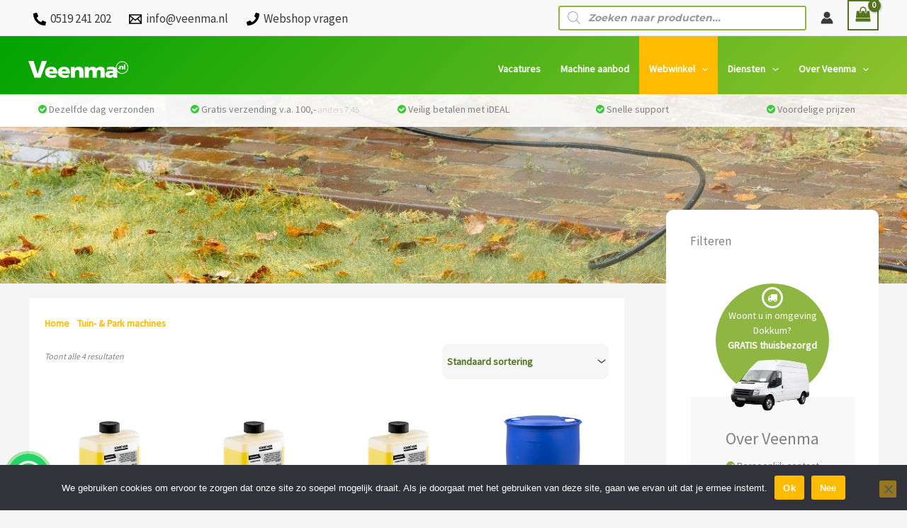

--- FILE ---
content_type: text/html; charset=UTF-8
request_url: https://veenma.nl/brandstof-smeermiddelen/
body_size: 93908
content:
<!DOCTYPE html>

<html lang="nl-NL">

	<head>

<!-- Google Tag Manager -->
<script>(function(w,d,s,l,i){w[l]=w[l]||[];w[l].push({'gtm.start':
new Date().getTime(),event:'gtm.js'});var f=d.getElementsByTagName(s)[0],
j=d.createElement(s),dl=l!='dataLayer'?'&l='+l:'';j.async=true;j.src=
'https://www.googletagmanager.com/gtm.js?id='+i+dl;f.parentNode.insertBefore(j,f);
})(window,document,'script','dataLayer','GTM-5FMW26N');</script>
<!-- End Google Tag Manager -->

<meta name="facebook-domain-verification" content="j507vcko1cr5e0dbtdfqov5r477zpe" /> 

<meta charset="UTF-8">
<meta name="viewport" content="width=device-width, initial-scale=1">
		<meta name="viewport" content="width=device-width, user-scalable=no">
<link rel="profile" href="https://gmpg.org/xfn/11">



<script src="//cdnjs.cloudflare.com/ajax/libs/jquery/3.2.1/jquery.min.js" ></script>
<link href="//maxcdn.bootstrapcdn.com/bootstrap/4.1.1/css/bootstrap.min.css" rel="stylesheet" id="bootstrap-css">
<script src="//maxcdn.bootstrapcdn.com/bootstrap/4.1.1/js/bootstrap.min.js"></script>
		<script src="https://cdnjs.cloudflare.com/ajax/libs/slick-carousel/1.6.0/slick.js"></script>
	<link rel="stylesheet" href="/wp-content/themes/Child/whatsapp/whatsapp.css" async>

<meta name='robots' content='index, follow, max-image-preview:large, max-snippet:-1, max-video-preview:-1' />

	<!-- This site is optimized with the Yoast SEO plugin v26.6 - https://yoast.com/wordpress/plugins/seo/ -->
	<title>BRANDSTOF/ SMEERMIDDELEN | Veenma</title>
	<link rel="canonical" href="https://veenma.nl/brandstof-smeermiddelen/" />
	<meta property="og:locale" content="nl_NL" />
	<meta property="og:type" content="article" />
	<meta property="og:title" content="BRANDSTOF/ SMEERMIDDELEN | Veenma" />
	<meta property="og:url" content="https://veenma.nl/brandstof-smeermiddelen/" />
	<meta property="og:site_name" content="Veenma" />
	<meta name="twitter:card" content="summary_large_image" />
	<script type="application/ld+json" class="yoast-schema-graph">{"@context":"https://schema.org","@graph":[{"@type":"CollectionPage","@id":"https://veenma.nl/brandstof-smeermiddelen/","url":"https://veenma.nl/brandstof-smeermiddelen/","name":"BRANDSTOF/ SMEERMIDDELEN | Veenma","isPartOf":{"@id":"https://veenma.nl/#website"},"primaryImageOfPage":{"@id":"https://veenma.nl/brandstof-smeermiddelen/#primaryimage"},"image":{"@id":"https://veenma.nl/brandstof-smeermiddelen/#primaryimage"},"thumbnailUrl":"https://veenma.nl/wp-content/uploads/2023/06/cdc72a7989171409eadae15f10420e8b.jpg","breadcrumb":{"@id":"https://veenma.nl/brandstof-smeermiddelen/#breadcrumb"},"inLanguage":"nl-NL"},{"@type":"ImageObject","inLanguage":"nl-NL","@id":"https://veenma.nl/brandstof-smeermiddelen/#primaryimage","url":"https://veenma.nl/wp-content/uploads/2023/06/cdc72a7989171409eadae15f10420e8b.jpg","contentUrl":"https://veenma.nl/wp-content/uploads/2023/06/cdc72a7989171409eadae15f10420e8b.jpg","width":600,"height":600,"caption":"Kärcher 6.295-625.0 Reinigingsmiddel"},{"@type":"BreadcrumbList","@id":"https://veenma.nl/brandstof-smeermiddelen/#breadcrumb","itemListElement":[{"@type":"ListItem","position":1,"name":"Home","item":"https://veenma.nl/"},{"@type":"ListItem","position":2,"name":"Tuin- &amp; Park machines","item":"https://veenma.nl/shop/"},{"@type":"ListItem","position":3,"name":"BRANDSTOF/ SMEERMIDDELEN"}]},{"@type":"WebSite","@id":"https://veenma.nl/#website","url":"https://veenma.nl/","name":"Veenma","description":"","publisher":{"@id":"https://veenma.nl/#organization"},"potentialAction":[{"@type":"SearchAction","target":{"@type":"EntryPoint","urlTemplate":"https://veenma.nl/?s={search_term_string}"},"query-input":{"@type":"PropertyValueSpecification","valueRequired":true,"valueName":"search_term_string"}}],"inLanguage":"nl-NL"},{"@type":"Organization","@id":"https://veenma.nl/#organization","name":"Veenma","url":"https://veenma.nl/","logo":{"@type":"ImageObject","inLanguage":"nl-NL","@id":"https://veenma.nl/#/schema/logo/image/","url":"https://veenma.nl/wp-content/uploads/2023/06/veenma_logo.png","contentUrl":"https://veenma.nl/wp-content/uploads/2023/06/veenma_logo.png","width":1114,"height":187,"caption":"Veenma"},"image":{"@id":"https://veenma.nl/#/schema/logo/image/"}}]}</script>
	<!-- / Yoast SEO plugin. -->


<link rel='dns-prefetch' href='//www.googletagmanager.com' />
<link rel="alternate" type="application/rss+xml" title="Veenma &raquo; feed" href="https://veenma.nl/feed/" />
<link rel="alternate" type="application/rss+xml" title="Veenma &raquo; reacties feed" href="https://veenma.nl/comments/feed/" />
<link rel="alternate" type="application/rss+xml" title="Veenma &raquo; BRANDSTOF/ SMEERMIDDELEN Categorie feed" href="https://veenma.nl/brandstof-smeermiddelen/feed/" />
<style id='wp-img-auto-sizes-contain-inline-css'>
img:is([sizes=auto i],[sizes^="auto," i]){contain-intrinsic-size:3000px 1500px}
/*# sourceURL=wp-img-auto-sizes-contain-inline-css */
</style>
<link rel='stylesheet' id='astra-theme-css-css' href='https://veenma.nl/wp-content/themes/astra/assets/css/minified/main.min.css?ver=4.11.18' media='all' />
<style id='astra-theme-css-inline-css'>
.ast-no-sidebar .entry-content .alignfull {margin-left: calc( -50vw + 50%);margin-right: calc( -50vw + 50%);max-width: 100vw;width: 100vw;}.ast-no-sidebar .entry-content .alignwide {margin-left: calc(-41vw + 50%);margin-right: calc(-41vw + 50%);max-width: unset;width: unset;}.ast-no-sidebar .entry-content .alignfull .alignfull,.ast-no-sidebar .entry-content .alignfull .alignwide,.ast-no-sidebar .entry-content .alignwide .alignfull,.ast-no-sidebar .entry-content .alignwide .alignwide,.ast-no-sidebar .entry-content .wp-block-column .alignfull,.ast-no-sidebar .entry-content .wp-block-column .alignwide{width: 100%;margin-left: auto;margin-right: auto;}.wp-block-gallery,.blocks-gallery-grid {margin: 0;}.wp-block-separator {max-width: 100px;}.wp-block-separator.is-style-wide,.wp-block-separator.is-style-dots {max-width: none;}.entry-content .has-2-columns .wp-block-column:first-child {padding-right: 10px;}.entry-content .has-2-columns .wp-block-column:last-child {padding-left: 10px;}@media (max-width: 782px) {.entry-content .wp-block-columns .wp-block-column {flex-basis: 100%;}.entry-content .has-2-columns .wp-block-column:first-child {padding-right: 0;}.entry-content .has-2-columns .wp-block-column:last-child {padding-left: 0;}}body .entry-content .wp-block-latest-posts {margin-left: 0;}body .entry-content .wp-block-latest-posts li {list-style: none;}.ast-no-sidebar .ast-container .entry-content .wp-block-latest-posts {margin-left: 0;}.ast-header-break-point .entry-content .alignwide {margin-left: auto;margin-right: auto;}.entry-content .blocks-gallery-item img {margin-bottom: auto;}.wp-block-pullquote {border-top: 4px solid #555d66;border-bottom: 4px solid #555d66;color: #40464d;}:root{--ast-post-nav-space:0;--ast-container-default-xlg-padding:6.67em;--ast-container-default-lg-padding:5.67em;--ast-container-default-slg-padding:4.34em;--ast-container-default-md-padding:3.34em;--ast-container-default-sm-padding:6.67em;--ast-container-default-xs-padding:2.4em;--ast-container-default-xxs-padding:1.4em;--ast-code-block-background:#EEEEEE;--ast-comment-inputs-background:#FAFAFA;--ast-normal-container-width:1200px;--ast-narrow-container-width:750px;--ast-blog-title-font-weight:normal;--ast-blog-meta-weight:inherit;--ast-global-color-primary:var(--ast-global-color-5);--ast-global-color-secondary:var(--ast-global-color-4);--ast-global-color-alternate-background:var(--ast-global-color-7);--ast-global-color-subtle-background:var(--ast-global-color-6);--ast-bg-style-guide:var( --ast-global-color-secondary,--ast-global-color-5 );--ast-shadow-style-guide:0px 0px 4px 0 #00000057;--ast-global-dark-bg-style:#fff;--ast-global-dark-lfs:#fbfbfb;--ast-widget-bg-color:#fafafa;--ast-wc-container-head-bg-color:#fbfbfb;--ast-title-layout-bg:#eeeeee;--ast-search-border-color:#e7e7e7;--ast-lifter-hover-bg:#e6e6e6;--ast-gallery-block-color:#000;--srfm-color-input-label:var(--ast-global-color-2);}html{font-size:106.25%;}a,.page-title{color:#8fb643;}a:hover,a:focus{color:var(--ast-global-color-1);}body,button,input,select,textarea,.ast-button,.ast-custom-button{font-family:'Source Sans Pro',sans-serif;font-weight:400;font-size:17px;font-size:1rem;line-height:var(--ast-body-line-height,1.7em);}blockquote{color:#353535;}h1,h2,h3,h4,h5,h6,.entry-content :where(h1,h2,h3,h4,h5,h6),.site-title,.site-title a{font-family:'Montserrat',sans-serif;font-weight:700;}.ast-site-identity .site-title a{color:var(--ast-global-color-2);}.site-title{font-size:35px;font-size:2.0588235294118rem;display:none;}header .custom-logo-link img{max-width:141px;width:141px;}.astra-logo-svg{width:141px;}.site-header .site-description{font-size:15px;font-size:0.88235294117647rem;display:none;}.entry-title{font-size:26px;font-size:1.5294117647059rem;}.archive .ast-article-post .ast-article-inner,.blog .ast-article-post .ast-article-inner,.archive .ast-article-post .ast-article-inner:hover,.blog .ast-article-post .ast-article-inner:hover{overflow:hidden;}h1,.entry-content :where(h1){font-size:48px;font-size:2.8235294117647rem;font-weight:700;font-family:'Montserrat',sans-serif;line-height:1.4em;}h2,.entry-content :where(h2){font-size:40px;font-size:2.3529411764706rem;font-weight:700;font-family:'Montserrat',sans-serif;line-height:1.3em;}h3,.entry-content :where(h3){font-size:32px;font-size:1.8823529411765rem;font-weight:700;font-family:'Montserrat',sans-serif;line-height:1.3em;}h4,.entry-content :where(h4){font-size:24px;font-size:1.4117647058824rem;line-height:1.2em;font-weight:700;font-family:'Montserrat',sans-serif;}h5,.entry-content :where(h5){font-size:20px;font-size:1.1764705882353rem;line-height:1.2em;font-weight:700;font-family:'Montserrat',sans-serif;}h6,.entry-content :where(h6){font-size:17px;font-size:1rem;line-height:1.25em;font-weight:700;font-family:'Montserrat',sans-serif;}::selection{background-color:#54731e;color:#ffffff;}body,h1,h2,h3,h4,h5,h6,.entry-title a,.entry-content :where(h1,h2,h3,h4,h5,h6){color:#808080;}.tagcloud a:hover,.tagcloud a:focus,.tagcloud a.current-item{color:#000000;border-color:#8fb643;background-color:#8fb643;}input:focus,input[type="text"]:focus,input[type="email"]:focus,input[type="url"]:focus,input[type="password"]:focus,input[type="reset"]:focus,input[type="search"]:focus,textarea:focus{border-color:#8fb643;}input[type="radio"]:checked,input[type=reset],input[type="checkbox"]:checked,input[type="checkbox"]:hover:checked,input[type="checkbox"]:focus:checked,input[type=range]::-webkit-slider-thumb{border-color:#8fb643;background-color:#8fb643;box-shadow:none;}.site-footer a:hover + .post-count,.site-footer a:focus + .post-count{background:#8fb643;border-color:#8fb643;}.single .nav-links .nav-previous,.single .nav-links .nav-next{color:#8fb643;}.entry-meta,.entry-meta *{line-height:1.45;color:#8fb643;}.entry-meta a:not(.ast-button):hover,.entry-meta a:not(.ast-button):hover *,.entry-meta a:not(.ast-button):focus,.entry-meta a:not(.ast-button):focus *,.page-links > .page-link,.page-links .page-link:hover,.post-navigation a:hover{color:var(--ast-global-color-1);}#cat option,.secondary .calendar_wrap thead a,.secondary .calendar_wrap thead a:visited{color:#8fb643;}.secondary .calendar_wrap #today,.ast-progress-val span{background:#8fb643;}.secondary a:hover + .post-count,.secondary a:focus + .post-count{background:#8fb643;border-color:#8fb643;}.calendar_wrap #today > a{color:#000000;}.page-links .page-link,.single .post-navigation a{color:#8fb643;}.ast-search-menu-icon .search-form button.search-submit{padding:0 4px;}.ast-search-menu-icon form.search-form{padding-right:0;}.ast-search-menu-icon.slide-search input.search-field{width:0;}.ast-header-search .ast-search-menu-icon.ast-dropdown-active .search-form,.ast-header-search .ast-search-menu-icon.ast-dropdown-active .search-field:focus{transition:all 0.2s;}.search-form input.search-field:focus{outline:none;}.ast-archive-title{color:#000000;}.widget-title,.widget .wp-block-heading{font-size:24px;font-size:1.4117647058824rem;color:#000000;}#secondary,#secondary button,#secondary input,#secondary select,#secondary textarea{font-size:17px;font-size:1rem;}.ast-single-post .entry-content a,.ast-comment-content a:not(.ast-comment-edit-reply-wrap a),.woocommerce-js .woocommerce-product-details__short-description a{text-decoration:underline;}.ast-single-post .wp-block-button .wp-block-button__link,.ast-single-post .elementor-widget-button .elementor-button,.ast-single-post .entry-content .uagb-tab a,.ast-single-post .entry-content .uagb-ifb-cta a,.ast-single-post .entry-content .wp-block-uagb-buttons a,.ast-single-post .entry-content .uabb-module-content a,.ast-single-post .entry-content .uagb-post-grid a,.ast-single-post .entry-content .uagb-timeline a,.ast-single-post .entry-content .uagb-toc__wrap a,.ast-single-post .entry-content .uagb-taxomony-box a,.ast-single-post .entry-content .woocommerce a,.entry-content .wp-block-latest-posts > li > a,.ast-single-post .entry-content .wp-block-file__button,a.ast-post-filter-single,.ast-single-post .wp-block-buttons .wp-block-button.is-style-outline .wp-block-button__link,.ast-single-post .ast-comment-content .comment-reply-link,.ast-single-post .ast-comment-content .comment-edit-link,.entry-content [CLASS*="wc-block"] .wc-block-components-button,.entry-content [CLASS*="wc-block"] .wc-block-components-totals-coupon-link,.entry-content [CLASS*="wc-block"] .wc-block-components-product-name{text-decoration:none;}.ast-search-menu-icon.slide-search a:focus-visible:focus-visible,.astra-search-icon:focus-visible,#close:focus-visible,a:focus-visible,.ast-menu-toggle:focus-visible,.site .skip-link:focus-visible,.wp-block-loginout input:focus-visible,.wp-block-search.wp-block-search__button-inside .wp-block-search__inside-wrapper,.ast-header-navigation-arrow:focus-visible,.woocommerce .wc-proceed-to-checkout > .checkout-button:focus-visible,.woocommerce .woocommerce-MyAccount-navigation ul li a:focus-visible,.ast-orders-table__row .ast-orders-table__cell:focus-visible,.woocommerce .woocommerce-order-details .order-again > .button:focus-visible,.woocommerce .woocommerce-message a.button.wc-forward:focus-visible,.woocommerce #minus_qty:focus-visible,.woocommerce #plus_qty:focus-visible,a#ast-apply-coupon:focus-visible,.woocommerce .woocommerce-info a:focus-visible,.woocommerce .astra-shop-summary-wrap a:focus-visible,.woocommerce a.wc-forward:focus-visible,#ast-apply-coupon:focus-visible,.woocommerce-js .woocommerce-mini-cart-item a.remove:focus-visible,#close:focus-visible,.button.search-submit:focus-visible,#search_submit:focus,.normal-search:focus-visible,.ast-header-account-wrap:focus-visible,.woocommerce .ast-on-card-button.ast-quick-view-trigger:focus,.astra-cart-drawer-close:focus,.ast-single-variation:focus,.ast-woocommerce-product-gallery__image:focus,.ast-button:focus,.woocommerce-product-gallery--with-images [data-controls="prev"]:focus-visible,.woocommerce-product-gallery--with-images [data-controls="next"]:focus-visible{outline-style:dotted;outline-color:inherit;outline-width:thin;}input:focus,input[type="text"]:focus,input[type="email"]:focus,input[type="url"]:focus,input[type="password"]:focus,input[type="reset"]:focus,input[type="search"]:focus,input[type="number"]:focus,textarea:focus,.wp-block-search__input:focus,[data-section="section-header-mobile-trigger"] .ast-button-wrap .ast-mobile-menu-trigger-minimal:focus,.ast-mobile-popup-drawer.active .menu-toggle-close:focus,.woocommerce-ordering select.orderby:focus,#ast-scroll-top:focus,#coupon_code:focus,.woocommerce-page #comment:focus,.woocommerce #reviews #respond input#submit:focus,.woocommerce a.add_to_cart_button:focus,.woocommerce .button.single_add_to_cart_button:focus,.woocommerce .woocommerce-cart-form button:focus,.woocommerce .woocommerce-cart-form__cart-item .quantity .qty:focus,.woocommerce .woocommerce-billing-fields .woocommerce-billing-fields__field-wrapper .woocommerce-input-wrapper > .input-text:focus,.woocommerce #order_comments:focus,.woocommerce #place_order:focus,.woocommerce .woocommerce-address-fields .woocommerce-address-fields__field-wrapper .woocommerce-input-wrapper > .input-text:focus,.woocommerce .woocommerce-MyAccount-content form button:focus,.woocommerce .woocommerce-MyAccount-content .woocommerce-EditAccountForm .woocommerce-form-row .woocommerce-Input.input-text:focus,.woocommerce .ast-woocommerce-container .woocommerce-pagination ul.page-numbers li a:focus,body #content .woocommerce form .form-row .select2-container--default .select2-selection--single:focus,#ast-coupon-code:focus,.woocommerce.woocommerce-js .quantity input[type=number]:focus,.woocommerce-js .woocommerce-mini-cart-item .quantity input[type=number]:focus,.woocommerce p#ast-coupon-trigger:focus{border-style:dotted;border-color:inherit;border-width:thin;}input{outline:none;}.woocommerce-js input[type=text]:focus,.woocommerce-js input[type=email]:focus,.woocommerce-js textarea:focus,input[type=number]:focus,.comments-area textarea#comment:focus,.comments-area textarea#comment:active,.comments-area .ast-comment-formwrap input[type="text"]:focus,.comments-area .ast-comment-formwrap input[type="text"]:active{outline-style:unset;outline-color:inherit;outline-width:thin;}.ast-logo-title-inline .site-logo-img{padding-right:1em;}.site-logo-img img{ transition:all 0.2s linear;}body .ast-oembed-container *{position:absolute;top:0;width:100%;height:100%;left:0;}body .wp-block-embed-pocket-casts .ast-oembed-container *{position:unset;}.ast-single-post-featured-section + article {margin-top: 2em;}.site-content .ast-single-post-featured-section img {width: 100%;overflow: hidden;object-fit: cover;}.site > .ast-single-related-posts-container {margin-top: 0;}@media (min-width: 922px) {.ast-desktop .ast-container--narrow {max-width: var(--ast-narrow-container-width);margin: 0 auto;}}#secondary {margin: 4em 0 2.5em;word-break: break-word;line-height: 2;}#secondary li {margin-bottom: 0.25em;}#secondary li:last-child {margin-bottom: 0;}@media (max-width: 768px) {.js_active .ast-plain-container.ast-single-post #secondary {margin-top: 1.5em;}}.ast-separate-container.ast-two-container #secondary .widget {background-color: #fff;padding: 2em;margin-bottom: 2em;}@media (min-width: 993px) {.ast-left-sidebar #secondary {padding-right: 60px;}.ast-right-sidebar #secondary {padding-left: 60px;}}@media (max-width: 993px) {.ast-right-sidebar #secondary {padding-left: 30px;}.ast-left-sidebar #secondary {padding-right: 30px;}}@media (max-width:921.9px){#ast-desktop-header{display:none;}}@media (min-width:922px){#ast-mobile-header{display:none;}}.ast-site-header-cart .cart-container,.ast-edd-site-header-cart .ast-edd-cart-container {transition: all 0.2s linear;}.ast-site-header-cart .ast-woo-header-cart-info-wrap,.ast-edd-site-header-cart .ast-edd-header-cart-info-wrap {padding: 0 6px 0 2px;font-weight: 600;line-height: 2.7;display: inline-block;}.ast-site-header-cart i.astra-icon {font-size: 20px;font-size: 1.3em;font-style: normal;font-weight: normal;position: relative;padding: 0 2px;}.ast-site-header-cart i.astra-icon.no-cart-total:after,.ast-header-break-point.ast-header-custom-item-outside .ast-edd-header-cart-info-wrap,.ast-header-break-point.ast-header-custom-item-outside .ast-woo-header-cart-info-wrap {display: none;}.ast-site-header-cart.ast-menu-cart-fill i.astra-icon,.ast-edd-site-header-cart.ast-edd-menu-cart-fill span.astra-icon {font-size: 1.1em;}.astra-cart-drawer {position: fixed;display: block;visibility: hidden;overflow: auto;-webkit-overflow-scrolling: touch;z-index: 10000;background-color: var(--ast-global-color-primary,var(--ast-global-color-5));transform: translate3d(0,0,0);opacity: 0;will-change: transform;transition: 0.25s ease;}.woocommerce-mini-cart {position: relative;}.woocommerce-mini-cart::before {content: "";transition: .3s;}.woocommerce-mini-cart.ajax-mini-cart-qty-loading::before {position: absolute;top: 0;left: 0;right: 0;width: 100%;height: 100%;z-index: 5;background-color: var(--ast-global-color-primary,var(--ast-global-color-5));opacity: .5;}.astra-cart-drawer {width: 460px;height: 100%;left: 100%;top: 0px;opacity: 1;transform: translate3d(0%,0,0);}.astra-cart-drawer .astra-cart-drawer-header {position: absolute;width: 100%;text-align: left;text-transform: inherit;font-weight: 500;border-bottom: 1px solid var(--ast-border-color);padding: 1.34em;line-height: 1;z-index: 1;max-height: 3.5em;}.astra-cart-drawer .astra-cart-drawer-header .astra-cart-drawer-title {color: var(--ast-global-color-2);}.astra-cart-drawer .astra-cart-drawer-close .ast-close-svg {width: 22px;height: 22px;}.astra-cart-drawer .astra-cart-drawer-content,.astra-cart-drawer .astra-cart-drawer-content .widget_shopping_cart,.astra-cart-drawer .astra-cart-drawer-content .widget_shopping_cart_content {height: 100%;}.astra-cart-drawer .astra-cart-drawer-content {padding-top: 3.5em;}.astra-cart-drawer .ast-mini-cart-price-wrap .multiply-symbol{padding: 0 0.5em;}.astra-cart-drawer .astra-cart-drawer-content .woocommerce-mini-cart-item .ast-mini-cart-price-wrap {float: right;margin-top: 0.5em;max-width: 50%;}.astra-cart-drawer .astra-cart-drawer-content .woocommerce-mini-cart-item .variation {margin-top: 0.5em;margin-bottom: 0.5em;}.astra-cart-drawer .astra-cart-drawer-content .woocommerce-mini-cart-item .variation dt {font-weight: 500;}.astra-cart-drawer .astra-cart-drawer-content .widget_shopping_cart_content {display: flex;flex-direction: column;overflow: hidden;}.astra-cart-drawer .astra-cart-drawer-content .widget_shopping_cart_content ul li {min-height: 60px;}.woocommerce-js .astra-cart-drawer .astra-cart-drawer-content .woocommerce-mini-cart__total {display: flex;justify-content: space-between;padding: 0.7em 1.34em;margin-bottom: 0;}.woocommerce-js .astra-cart-drawer .astra-cart-drawer-content .woocommerce-mini-cart__total strong,.woocommerce-js .astra-cart-drawer .astra-cart-drawer-content .woocommerce-mini-cart__total .amount {width: 50%;}.astra-cart-drawer .astra-cart-drawer-content .woocommerce-mini-cart {padding: 1.3em;flex: 1;overflow: auto;}.astra-cart-drawer .astra-cart-drawer-content .woocommerce-mini-cart a.remove {width: 20px;height: 20px;line-height: 16px;}.astra-cart-drawer .astra-cart-drawer-content .woocommerce-mini-cart__total {padding: 1em 1.5em;margin: 0;text-align: center;}.astra-cart-drawer .astra-cart-drawer-content .woocommerce-mini-cart__buttons {padding: 1.34em;text-align: center;margin-bottom: 0;}.astra-cart-drawer .astra-cart-drawer-content .woocommerce-mini-cart__buttons .button.checkout {margin-right: 0;}.astra-cart-drawer .astra-cart-drawer-content .woocommerce-mini-cart__buttons a{width: 100%;}.woocommerce-js .astra-cart-drawer .astra-cart-drawer-content .woocommerce-mini-cart__buttons a:nth-last-child(1) {margin-bottom: 0;}.astra-cart-drawer .astra-cart-drawer-content .edd-cart-item {padding: .5em 2.6em .5em 1.5em;}.astra-cart-drawer .astra-cart-drawer-content .edd-cart-item .edd-remove-from-cart::after {width: 20px;height: 20px;line-height: 16px;}.astra-cart-drawer .astra-cart-drawer-content .edd-cart-number-of-items {padding: 1em 1.5em 1em 1.5em;margin-bottom: 0;text-align: center;}.astra-cart-drawer .astra-cart-drawer-content .edd_total {padding: .5em 1.5em;margin: 0;text-align: center;}.astra-cart-drawer .astra-cart-drawer-content .cart_item.edd_checkout {padding: 1em 1.5em 0;text-align: center;margin-top: 0;}.astra-cart-drawer .widget_shopping_cart_content > .woocommerce-mini-cart__empty-message {display: none;}.astra-cart-drawer .woocommerce-mini-cart__empty-message,.astra-cart-drawer .cart_item.empty {text-align: center;margin-top: 10px;}body.admin-bar .astra-cart-drawer {padding-top: 32px;}@media (max-width: 782px) {body.admin-bar .astra-cart-drawer {padding-top: 46px;}}.ast-mobile-cart-active body.ast-hfb-header {overflow: hidden;}.ast-mobile-cart-active .astra-mobile-cart-overlay {opacity: 1;cursor: pointer;visibility: visible;z-index: 999;}.ast-mini-cart-empty-wrap {display: flex;flex-wrap: wrap;height: 100%;align-items: flex-end;}.ast-mini-cart-empty-wrap > * {width: 100%;}.astra-cart-drawer-content .ast-mini-cart-empty {height: 100%;display: flex;flex-direction: column;justify-content: space-between;text-align: center;}.astra-cart-drawer-content .ast-mini-cart-empty .ast-mini-cart-message {display: flex;align-items: center;justify-content: center;height: 100%;padding: 1.34em;}@media (min-width: 546px) {.astra-cart-drawer .astra-cart-drawer-content.ast-large-view .woocommerce-mini-cart__buttons {display: flex;}.woocommerce-js .astra-cart-drawer .astra-cart-drawer-content.ast-large-view .woocommerce-mini-cart__buttons a,.woocommerce-js .astra-cart-drawer .astra-cart-drawer-content.ast-large-view .woocommerce-mini-cart__buttons a.checkout {margin-top: 0;margin-bottom: 0;}}.ast-site-header-cart .cart-container:focus-visible {display: inline-block;}.ast-site-header-cart i.astra-icon:after {content: attr(data-cart-total);position: absolute;font-family: 'Source Sans Pro',sans-serif;font-style: normal;top: -10px;right: -12px;font-weight: bold;box-shadow: 1px 1px 3px 0px rgba(0,0,0,0.3);font-size: 11px;padding-left: 0px;padding-right: 1px;line-height: 17px;letter-spacing: -.5px;height: 18px;min-width: 18px;border-radius: 99px;text-align: center;z-index: 3;}li.woocommerce-custom-menu-item .ast-site-header-cart i.astra-icon:after,li.edd-custom-menu-item .ast-edd-site-header-cart span.astra-icon:after {padding-left: 2px;}.astra-cart-drawer .astra-cart-drawer-close {position: absolute;top: 0.5em;right: 0;border: none;margin: 0;padding: .6em 1em .4em;color: var(--ast-global-color-2);background-color: transparent;}.astra-mobile-cart-overlay {background-color: rgba(0,0,0,0.4);position: fixed;top: 0;right: 0;bottom: 0;left: 0;visibility: hidden;opacity: 0;transition: opacity 0.2s ease-in-out;}.astra-cart-drawer .astra-cart-drawer-content .edd-cart-item .edd-remove-from-cart {right: 1.2em;}.ast-header-break-point.ast-woocommerce-cart-menu.ast-hfb-header .ast-cart-menu-wrap,.ast-header-break-point.ast-hfb-header .ast-cart-menu-wrap,.ast-header-break-point .ast-edd-site-header-cart-wrap .ast-edd-cart-menu-wrap {width: auto;height: 2em;font-size: 1.4em;line-height: 2;vertical-align: middle;text-align: right;}.woocommerce-js .astra-cart-drawer .astra-cart-drawer-content .woocommerce-mini-cart__buttons .button:not(.checkout):not(.ast-continue-shopping) {margin-right: 10px;}.woocommerce-js .astra-cart-drawer .astra-cart-drawer-content .woocommerce-mini-cart__buttons .button:not(.checkout):not(.ast-continue-shopping),.ast-site-header-cart .widget_shopping_cart .buttons .button:not(.checkout),.ast-site-header-cart .ast-site-header-cart-data .ast-mini-cart-empty .woocommerce-mini-cart__buttons a.button {background-color: transparent;border-style: solid;border-width: 1px;border-color: #54731e;color: #54731e;}.woocommerce-js .astra-cart-drawer .astra-cart-drawer-content .woocommerce-mini-cart__buttons .button:not(.checkout):not(.ast-continue-shopping):hover,.ast-site-header-cart .widget_shopping_cart .buttons .button:not(.checkout):hover {border-color: var(--ast-global-color-1);color: var(--ast-global-color-1);}.woocommerce-js .astra-cart-drawer .astra-cart-drawer-content .woocommerce-mini-cart__buttons a.checkout {margin-left: 0;margin-top: 10px;border-style: solid;border-width: 2px;border-color: #54731e;}.woocommerce-js .astra-cart-drawer .astra-cart-drawer-content .woocommerce-mini-cart__buttons a.checkout:hover {border-color: var(--ast-global-color-1);}.woocommerce-js .astra-cart-drawer .astra-cart-drawer-content .woocommerce-mini-cart__total strong{padding-right: .5em;text-align: left;font-weight: 500;}.woocommerce-js .astra-cart-drawer .astra-cart-drawer-content .woocommerce-mini-cart__total .amount{text-align: right;}.astra-cart-drawer.active {transform: translate3d(-100%,0,0);visibility: visible;}.ast-site-header-cart.ast-menu-cart-outline .ast-cart-menu-wrap,.ast-site-header-cart.ast-menu-cart-fill .ast-cart-menu-wrap,.ast-edd-site-header-cart.ast-edd-menu-cart-outline .ast-edd-cart-menu-wrap,.ast-edd-site-header-cart.ast-edd-menu-cart-fill .ast-edd-cart-menu-wrap {line-height: 1.8;}@media (max-width:921px){.astra-cart-drawer.active{width:80%;}}@media (max-width:544px){.astra-cart-drawer.active{width:100%;}}.wp-block-buttons.aligncenter{justify-content:center;}@media (min-width:1200px){.wp-block-group .has-background{padding:20px;}}@media (min-width:1200px){.ast-plain-container.ast-right-sidebar .entry-content .wp-block-group.alignwide,.ast-plain-container.ast-left-sidebar .entry-content .wp-block-group.alignwide,.ast-plain-container.ast-right-sidebar .entry-content .wp-block-group.alignfull,.ast-plain-container.ast-left-sidebar .entry-content .wp-block-group.alignfull{padding-left:20px;padding-right:20px;}}@media (min-width:1200px){.wp-block-cover-image.alignwide .wp-block-cover__inner-container,.wp-block-cover.alignwide .wp-block-cover__inner-container,.wp-block-cover-image.alignfull .wp-block-cover__inner-container,.wp-block-cover.alignfull .wp-block-cover__inner-container{width:100%;}}.wp-block-columns{margin-bottom:unset;}.wp-block-image.size-full{margin:2rem 0;}.wp-block-separator.has-background{padding:0;}.wp-block-gallery{margin-bottom:1.6em;}.wp-block-group{padding-top:4em;padding-bottom:4em;}.wp-block-group__inner-container .wp-block-columns:last-child,.wp-block-group__inner-container :last-child,.wp-block-table table{margin-bottom:0;}.blocks-gallery-grid{width:100%;}.wp-block-navigation-link__content{padding:5px 0;}.wp-block-group .wp-block-group .has-text-align-center,.wp-block-group .wp-block-column .has-text-align-center{max-width:100%;}.has-text-align-center{margin:0 auto;}@media (min-width:1200px){.wp-block-cover__inner-container,.alignwide .wp-block-group__inner-container,.alignfull .wp-block-group__inner-container{max-width:1200px;margin:0 auto;}.wp-block-group.alignnone,.wp-block-group.aligncenter,.wp-block-group.alignleft,.wp-block-group.alignright,.wp-block-group.alignwide,.wp-block-columns.alignwide{margin:2rem 0 1rem 0;}}@media (max-width:1200px){.wp-block-group{padding:3em;}.wp-block-group .wp-block-group{padding:1.5em;}.wp-block-columns,.wp-block-column{margin:1rem 0;}}@media (min-width:921px){.wp-block-columns .wp-block-group{padding:2em;}}@media (max-width:544px){.wp-block-cover-image .wp-block-cover__inner-container,.wp-block-cover .wp-block-cover__inner-container{width:unset;}.wp-block-cover,.wp-block-cover-image{padding:2em 0;}.wp-block-group,.wp-block-cover{padding:2em;}.wp-block-media-text__media img,.wp-block-media-text__media video{width:unset;max-width:100%;}.wp-block-media-text.has-background .wp-block-media-text__content{padding:1em;}}.wp-block-image.aligncenter{margin-left:auto;margin-right:auto;}.wp-block-table.aligncenter{margin-left:auto;margin-right:auto;}@media (min-width:544px){.entry-content .wp-block-media-text.has-media-on-the-right .wp-block-media-text__content{padding:0 8% 0 0;}.entry-content .wp-block-media-text .wp-block-media-text__content{padding:0 0 0 8%;}.ast-plain-container .site-content .entry-content .has-custom-content-position.is-position-bottom-left > *,.ast-plain-container .site-content .entry-content .has-custom-content-position.is-position-bottom-right > *,.ast-plain-container .site-content .entry-content .has-custom-content-position.is-position-top-left > *,.ast-plain-container .site-content .entry-content .has-custom-content-position.is-position-top-right > *,.ast-plain-container .site-content .entry-content .has-custom-content-position.is-position-center-right > *,.ast-plain-container .site-content .entry-content .has-custom-content-position.is-position-center-left > *{margin:0;}}@media (max-width:544px){.entry-content .wp-block-media-text .wp-block-media-text__content{padding:8% 0;}.wp-block-media-text .wp-block-media-text__media img{width:auto;max-width:100%;}}.wp-block-button.is-style-outline .wp-block-button__link{border-color:#54731e;}div.wp-block-button.is-style-outline > .wp-block-button__link:not(.has-text-color),div.wp-block-button.wp-block-button__link.is-style-outline:not(.has-text-color){color:#54731e;}.wp-block-button.is-style-outline .wp-block-button__link:hover,.wp-block-buttons .wp-block-button.is-style-outline .wp-block-button__link:focus,.wp-block-buttons .wp-block-button.is-style-outline > .wp-block-button__link:not(.has-text-color):hover,.wp-block-buttons .wp-block-button.wp-block-button__link.is-style-outline:not(.has-text-color):hover{color:#ffffff;background-color:var(--ast-global-color-1);border-color:var(--ast-global-color-1);}.post-page-numbers.current .page-link,.ast-pagination .page-numbers.current{color:#ffffff;border-color:#54731e;background-color:#54731e;}@media (min-width:544px){.entry-content > .alignleft{margin-right:20px;}.entry-content > .alignright{margin-left:20px;}}.wp-block-button.is-style-outline .wp-block-button__link.wp-element-button,.ast-outline-button{border-color:#54731e;font-family:inherit;font-weight:inherit;line-height:1em;}.wp-block-buttons .wp-block-button.is-style-outline > .wp-block-button__link:not(.has-text-color),.wp-block-buttons .wp-block-button.wp-block-button__link.is-style-outline:not(.has-text-color),.ast-outline-button{color:#54731e;}.wp-block-button.is-style-outline .wp-block-button__link:hover,.wp-block-buttons .wp-block-button.is-style-outline .wp-block-button__link:focus,.wp-block-buttons .wp-block-button.is-style-outline > .wp-block-button__link:not(.has-text-color):hover,.wp-block-buttons .wp-block-button.wp-block-button__link.is-style-outline:not(.has-text-color):hover,.ast-outline-button:hover,.ast-outline-button:focus,.wp-block-uagb-buttons-child .uagb-buttons-repeater.ast-outline-button:hover,.wp-block-uagb-buttons-child .uagb-buttons-repeater.ast-outline-button:focus{color:#ffffff;background-color:var(--ast-global-color-1);border-color:var(--ast-global-color-1);}.wp-block-button .wp-block-button__link.wp-element-button.is-style-outline:not(.has-background),.wp-block-button.is-style-outline>.wp-block-button__link.wp-element-button:not(.has-background),.ast-outline-button{background-color:transparent;}.entry-content[data-ast-blocks-layout] > figure{margin-bottom:1em;}h1.widget-title{font-weight:700;}h2.widget-title{font-weight:700;}h3.widget-title{font-weight:700;}.review-rating{display:flex;align-items:center;order:2;}@media (max-width:921px){.ast-left-sidebar #content > .ast-container{display:flex;flex-direction:column-reverse;width:100%;}.ast-separate-container .ast-article-post,.ast-separate-container .ast-article-single{padding:1.5em 2.14em;}.ast-author-box img.avatar{margin:20px 0 0 0;}}@media (max-width:921px){#secondary.secondary{padding-top:0;}.ast-separate-container.ast-right-sidebar #secondary{padding-left:1em;padding-right:1em;}.ast-separate-container.ast-two-container #secondary{padding-left:0;padding-right:0;}.ast-page-builder-template .entry-header #secondary,.ast-page-builder-template #secondary{margin-top:1.5em;}}@media (max-width:921px){.ast-right-sidebar #primary{padding-right:0;}.ast-page-builder-template.ast-left-sidebar #secondary,.ast-page-builder-template.ast-right-sidebar #secondary{padding-right:20px;padding-left:20px;}.ast-right-sidebar #secondary,.ast-left-sidebar #primary{padding-left:0;}.ast-left-sidebar #secondary{padding-right:0;}}@media (min-width:922px){.ast-separate-container.ast-right-sidebar #primary,.ast-separate-container.ast-left-sidebar #primary{border:0;}.search-no-results.ast-separate-container #primary{margin-bottom:4em;}}@media (min-width:922px){.ast-right-sidebar #primary{border-right:1px solid var(--ast-border-color);}.ast-left-sidebar #primary{border-left:1px solid var(--ast-border-color);}.ast-right-sidebar #secondary{border-left:1px solid var(--ast-border-color);margin-left:-1px;}.ast-left-sidebar #secondary{border-right:1px solid var(--ast-border-color);margin-right:-1px;}.ast-separate-container.ast-two-container.ast-right-sidebar #secondary{padding-left:30px;padding-right:0;}.ast-separate-container.ast-two-container.ast-left-sidebar #secondary{padding-right:30px;padding-left:0;}.ast-separate-container.ast-right-sidebar #secondary,.ast-separate-container.ast-left-sidebar #secondary{border:0;margin-left:auto;margin-right:auto;}.ast-separate-container.ast-two-container #secondary .widget:last-child{margin-bottom:0;}}.elementor-widget-button .elementor-button{border-style:solid;text-decoration:none;border-top-width:0;border-right-width:0;border-left-width:0;border-bottom-width:0;}body .elementor-button.elementor-size-sm,body .elementor-button.elementor-size-xs,body .elementor-button.elementor-size-md,body .elementor-button.elementor-size-lg,body .elementor-button.elementor-size-xl,body .elementor-button{padding-top:15px;padding-right:30px;padding-bottom:15px;padding-left:30px;}@media (max-width:921px){.elementor-widget-button .elementor-button.elementor-size-sm,.elementor-widget-button .elementor-button.elementor-size-xs,.elementor-widget-button .elementor-button.elementor-size-md,.elementor-widget-button .elementor-button.elementor-size-lg,.elementor-widget-button .elementor-button.elementor-size-xl,.elementor-widget-button .elementor-button{padding-top:14px;padding-right:28px;padding-bottom:14px;padding-left:28px;}}@media (max-width:544px){.elementor-widget-button .elementor-button.elementor-size-sm,.elementor-widget-button .elementor-button.elementor-size-xs,.elementor-widget-button .elementor-button.elementor-size-md,.elementor-widget-button .elementor-button.elementor-size-lg,.elementor-widget-button .elementor-button.elementor-size-xl,.elementor-widget-button .elementor-button{padding-top:12px;padding-right:24px;padding-bottom:12px;padding-left:24px;}}.elementor-widget-button .elementor-button{border-color:#54731e;background-color:#54731e;}.elementor-widget-button .elementor-button:hover,.elementor-widget-button .elementor-button:focus{color:#ffffff;background-color:var(--ast-global-color-1);border-color:var(--ast-global-color-1);}.wp-block-button .wp-block-button__link ,.elementor-widget-button .elementor-button,.elementor-widget-button .elementor-button:visited{color:#ffffff;}.elementor-widget-button .elementor-button{line-height:1em;}.wp-block-button .wp-block-button__link:hover,.wp-block-button .wp-block-button__link:focus{color:#ffffff;background-color:var(--ast-global-color-1);border-color:var(--ast-global-color-1);}.elementor-widget-heading h1.elementor-heading-title{line-height:1.4em;}.elementor-widget-heading h2.elementor-heading-title{line-height:1.3em;}.elementor-widget-heading h3.elementor-heading-title{line-height:1.3em;}.elementor-widget-heading h4.elementor-heading-title{line-height:1.2em;}.elementor-widget-heading h5.elementor-heading-title{line-height:1.2em;}.elementor-widget-heading h6.elementor-heading-title{line-height:1.25em;}.wp-block-button .wp-block-button__link{border-color:#54731e;background-color:#54731e;color:#ffffff;font-family:inherit;font-weight:inherit;line-height:1em;padding-top:15px;padding-right:30px;padding-bottom:15px;padding-left:30px;}@media (max-width:921px){.wp-block-button .wp-block-button__link{padding-top:14px;padding-right:28px;padding-bottom:14px;padding-left:28px;}}@media (max-width:544px){.wp-block-button .wp-block-button__link{padding-top:12px;padding-right:24px;padding-bottom:12px;padding-left:24px;}}.menu-toggle,button,.ast-button,.ast-custom-button,.button,input#submit,input[type="button"],input[type="submit"],input[type="reset"],form[CLASS*="wp-block-search__"].wp-block-search .wp-block-search__inside-wrapper .wp-block-search__button{border-style:solid;border-top-width:0;border-right-width:0;border-left-width:0;border-bottom-width:0;color:#ffffff;border-color:#54731e;background-color:#54731e;padding-top:15px;padding-right:30px;padding-bottom:15px;padding-left:30px;font-family:inherit;font-weight:inherit;line-height:1em;}button:focus,.menu-toggle:hover,button:hover,.ast-button:hover,.ast-custom-button:hover .button:hover,.ast-custom-button:hover ,input[type=reset]:hover,input[type=reset]:focus,input#submit:hover,input#submit:focus,input[type="button"]:hover,input[type="button"]:focus,input[type="submit"]:hover,input[type="submit"]:focus,form[CLASS*="wp-block-search__"].wp-block-search .wp-block-search__inside-wrapper .wp-block-search__button:hover,form[CLASS*="wp-block-search__"].wp-block-search .wp-block-search__inside-wrapper .wp-block-search__button:focus{color:#ffffff;background-color:var(--ast-global-color-1);border-color:var(--ast-global-color-1);}@media (max-width:921px){.menu-toggle,button,.ast-button,.ast-custom-button,.button,input#submit,input[type="button"],input[type="submit"],input[type="reset"],form[CLASS*="wp-block-search__"].wp-block-search .wp-block-search__inside-wrapper .wp-block-search__button{padding-top:14px;padding-right:28px;padding-bottom:14px;padding-left:28px;}}@media (max-width:544px){.menu-toggle,button,.ast-button,.ast-custom-button,.button,input#submit,input[type="button"],input[type="submit"],input[type="reset"],form[CLASS*="wp-block-search__"].wp-block-search .wp-block-search__inside-wrapper .wp-block-search__button{padding-top:12px;padding-right:24px;padding-bottom:12px;padding-left:24px;}}@media (max-width:921px){.ast-mobile-header-stack .main-header-bar .ast-search-menu-icon{display:inline-block;}.ast-header-break-point.ast-header-custom-item-outside .ast-mobile-header-stack .main-header-bar .ast-search-icon{margin:0;}.ast-comment-avatar-wrap img{max-width:2.5em;}.ast-comment-meta{padding:0 1.8888em 1.3333em;}.ast-separate-container .ast-comment-list li.depth-1{padding:1.5em 2.14em;}.ast-separate-container .comment-respond{padding:2em 2.14em;}}@media (min-width:544px){.ast-container{max-width:100%;}}@media (max-width:544px){.ast-separate-container .ast-article-post,.ast-separate-container .ast-article-single,.ast-separate-container .comments-title,.ast-separate-container .ast-archive-description{padding:1.5em 1em;}.ast-separate-container #content .ast-container{padding-left:0.54em;padding-right:0.54em;}.ast-separate-container .ast-comment-list .bypostauthor{padding:.5em;}.ast-search-menu-icon.ast-dropdown-active .search-field{width:170px;}.ast-separate-container #secondary{padding-top:0;}.ast-separate-container.ast-two-container #secondary .widget{margin-bottom:1.5em;padding-left:1em;padding-right:1em;}} #ast-mobile-header .ast-site-header-cart-li a{pointer-events:none;}body,.ast-separate-container{background-color:var(--ast-global-color-4);}.ast-no-sidebar.ast-separate-container .entry-content .alignfull {margin-left: -6.67em;margin-right: -6.67em;width: auto;}@media (max-width: 1200px) {.ast-no-sidebar.ast-separate-container .entry-content .alignfull {margin-left: -2.4em;margin-right: -2.4em;}}@media (max-width: 768px) {.ast-no-sidebar.ast-separate-container .entry-content .alignfull {margin-left: -2.14em;margin-right: -2.14em;}}@media (max-width: 544px) {.ast-no-sidebar.ast-separate-container .entry-content .alignfull {margin-left: -1em;margin-right: -1em;}}.ast-no-sidebar.ast-separate-container .entry-content .alignwide {margin-left: -20px;margin-right: -20px;}.ast-no-sidebar.ast-separate-container .entry-content .wp-block-column .alignfull,.ast-no-sidebar.ast-separate-container .entry-content .wp-block-column .alignwide {margin-left: auto;margin-right: auto;width: 100%;}@media (max-width:921px){.widget-title{font-size:24px;font-size:1.4117647058824rem;}body,button,input,select,textarea,.ast-button,.ast-custom-button{font-size:17px;font-size:1rem;}#secondary,#secondary button,#secondary input,#secondary select,#secondary textarea{font-size:17px;font-size:1rem;}.site-title{display:none;}.site-header .site-description{display:none;}h1,.entry-content :where(h1){font-size:36px;}h2,.entry-content :where(h2){font-size:30px;}h3,.entry-content :where(h3){font-size:25px;}h4,.entry-content :where(h4){font-size:20px;font-size:1.1764705882353rem;}h5,.entry-content :where(h5){font-size:17px;font-size:1rem;}h6,.entry-content :where(h6){font-size:15px;font-size:0.88235294117647rem;}}@media (max-width:544px){.widget-title{font-size:24px;font-size:1.4117647058824rem;}body,button,input,select,textarea,.ast-button,.ast-custom-button{font-size:17px;font-size:1rem;}#secondary,#secondary button,#secondary input,#secondary select,#secondary textarea{font-size:17px;font-size:1rem;}.site-title{display:none;}.site-header .site-description{display:none;}h1,.entry-content :where(h1){font-size:32px;}h2,.entry-content :where(h2){font-size:26px;}h3,.entry-content :where(h3){font-size:22px;}h4,.entry-content :where(h4){font-size:18px;font-size:1.0588235294118rem;}h5,.entry-content :where(h5){font-size:15px;font-size:0.88235294117647rem;}h6,.entry-content :where(h6){font-size:13px;font-size:0.76470588235294rem;}}@media (max-width:544px){html{font-size:106.25%;}}@media (min-width:922px){.ast-container{max-width:1240px;}}@media (min-width:922px){.site-content .ast-container{display:flex;}}@media (max-width:921px){.site-content .ast-container{flex-direction:column;}}.ast-blog-layout-classic-grid .ast-article-inner{box-shadow:0px 6px 15px -2px rgba(16,24,40,0.05);}.ast-separate-container .ast-blog-layout-classic-grid .ast-article-inner,.ast-plain-container .ast-blog-layout-classic-grid .ast-article-inner{height:100%;}.ast-blog-layout-6-grid .ast-blog-featured-section:before { content: ""; }.cat-links.badge a,.tags-links.badge a {padding: 4px 8px;border-radius: 3px;font-weight: 400;}.cat-links.underline a,.tags-links.underline a{text-decoration: underline;}@media (min-width:922px){.main-header-menu .sub-menu .menu-item.ast-left-align-sub-menu:hover > .sub-menu,.main-header-menu .sub-menu .menu-item.ast-left-align-sub-menu.focus > .sub-menu{margin-left:-0px;}}.site .comments-area{padding-bottom:3em;}.wp-block-search {margin-bottom: 20px;}.wp-block-site-tagline {margin-top: 20px;}form.wp-block-search .wp-block-search__input,.wp-block-search.wp-block-search__button-inside .wp-block-search__inside-wrapper {border-color: #eaeaea;background: #fafafa;}.wp-block-search.wp-block-search__button-inside .wp-block-search__inside-wrapper .wp-block-search__input:focus,.wp-block-loginout input:focus {outline: thin dotted;}.wp-block-loginout input:focus {border-color: transparent;} form.wp-block-search .wp-block-search__inside-wrapper .wp-block-search__input {padding: 12px;}form.wp-block-search .wp-block-search__button svg {fill: currentColor;width: 20px;height: 20px;}.wp-block-loginout p label {display: block;}.wp-block-loginout p:not(.login-remember):not(.login-submit) input {width: 100%;}.wp-block-loginout .login-remember input {width: 1.1rem;height: 1.1rem;margin: 0 5px 4px 0;vertical-align: middle;}blockquote {padding: 1.2em;}:root .has-ast-global-color-0-color{color:var(--ast-global-color-0);}:root .has-ast-global-color-0-background-color{background-color:var(--ast-global-color-0);}:root .wp-block-button .has-ast-global-color-0-color{color:var(--ast-global-color-0);}:root .wp-block-button .has-ast-global-color-0-background-color{background-color:var(--ast-global-color-0);}:root .has-ast-global-color-1-color{color:var(--ast-global-color-1);}:root .has-ast-global-color-1-background-color{background-color:var(--ast-global-color-1);}:root .wp-block-button .has-ast-global-color-1-color{color:var(--ast-global-color-1);}:root .wp-block-button .has-ast-global-color-1-background-color{background-color:var(--ast-global-color-1);}:root .has-ast-global-color-2-color{color:var(--ast-global-color-2);}:root .has-ast-global-color-2-background-color{background-color:var(--ast-global-color-2);}:root .wp-block-button .has-ast-global-color-2-color{color:var(--ast-global-color-2);}:root .wp-block-button .has-ast-global-color-2-background-color{background-color:var(--ast-global-color-2);}:root .has-ast-global-color-3-color{color:var(--ast-global-color-3);}:root .has-ast-global-color-3-background-color{background-color:var(--ast-global-color-3);}:root .wp-block-button .has-ast-global-color-3-color{color:var(--ast-global-color-3);}:root .wp-block-button .has-ast-global-color-3-background-color{background-color:var(--ast-global-color-3);}:root .has-ast-global-color-4-color{color:var(--ast-global-color-4);}:root .has-ast-global-color-4-background-color{background-color:var(--ast-global-color-4);}:root .wp-block-button .has-ast-global-color-4-color{color:var(--ast-global-color-4);}:root .wp-block-button .has-ast-global-color-4-background-color{background-color:var(--ast-global-color-4);}:root .has-ast-global-color-5-color{color:var(--ast-global-color-5);}:root .has-ast-global-color-5-background-color{background-color:var(--ast-global-color-5);}:root .wp-block-button .has-ast-global-color-5-color{color:var(--ast-global-color-5);}:root .wp-block-button .has-ast-global-color-5-background-color{background-color:var(--ast-global-color-5);}:root .has-ast-global-color-6-color{color:var(--ast-global-color-6);}:root .has-ast-global-color-6-background-color{background-color:var(--ast-global-color-6);}:root .wp-block-button .has-ast-global-color-6-color{color:var(--ast-global-color-6);}:root .wp-block-button .has-ast-global-color-6-background-color{background-color:var(--ast-global-color-6);}:root .has-ast-global-color-7-color{color:var(--ast-global-color-7);}:root .has-ast-global-color-7-background-color{background-color:var(--ast-global-color-7);}:root .wp-block-button .has-ast-global-color-7-color{color:var(--ast-global-color-7);}:root .wp-block-button .has-ast-global-color-7-background-color{background-color:var(--ast-global-color-7);}:root .has-ast-global-color-8-color{color:var(--ast-global-color-8);}:root .has-ast-global-color-8-background-color{background-color:var(--ast-global-color-8);}:root .wp-block-button .has-ast-global-color-8-color{color:var(--ast-global-color-8);}:root .wp-block-button .has-ast-global-color-8-background-color{background-color:var(--ast-global-color-8);}:root{--ast-global-color-0:#0170B9;--ast-global-color-1:#3a3a3a;--ast-global-color-2:#3a3a3a;--ast-global-color-3:#4B4F58;--ast-global-color-4:#F5F5F5;--ast-global-color-5:#FFFFFF;--ast-global-color-6:#E5E5E5;--ast-global-color-7:#424242;--ast-global-color-8:#000000;}:root {--ast-border-color : #dddddd;}.ast-breadcrumbs .trail-browse,.ast-breadcrumbs .trail-items,.ast-breadcrumbs .trail-items li{display:inline-block;margin:0;padding:0;border:none;background:inherit;text-indent:0;text-decoration:none;}.ast-breadcrumbs .trail-browse{font-size:inherit;font-style:inherit;font-weight:inherit;color:inherit;}.ast-breadcrumbs .trail-items{list-style:none;}.trail-items li::after{padding:0 0.3em;content:"\00bb";}.trail-items li:last-of-type::after{display:none;}.trail-items li::after{content:"\00bb";}.ast-default-menu-enable.ast-main-header-nav-open.ast-header-break-point .main-header-bar.ast-header-breadcrumb,.ast-main-header-nav-open .main-header-bar.ast-header-breadcrumb{padding-top:1em;padding-bottom:1em;}.ast-header-break-point .main-header-bar.ast-header-breadcrumb{border-bottom-width:1px;border-bottom-color:#eaeaea;border-bottom-style:solid;}.ast-breadcrumbs-wrapper{line-height:1.4;}.ast-breadcrumbs-wrapper .rank-math-breadcrumb p{margin-bottom:0px;}.ast-breadcrumbs-wrapper{display:block;width:100%;}h1,h2,h3,h4,h5,h6,.entry-content :where(h1,h2,h3,h4,h5,h6){color:#000000;}.entry-title a{color:#000000;}@media (max-width:921px){.ast-builder-grid-row-container.ast-builder-grid-row-tablet-3-firstrow .ast-builder-grid-row > *:first-child,.ast-builder-grid-row-container.ast-builder-grid-row-tablet-3-lastrow .ast-builder-grid-row > *:last-child{grid-column:1 / -1;}}@media (max-width:544px){.ast-builder-grid-row-container.ast-builder-grid-row-mobile-3-firstrow .ast-builder-grid-row > *:first-child,.ast-builder-grid-row-container.ast-builder-grid-row-mobile-3-lastrow .ast-builder-grid-row > *:last-child{grid-column:1 / -1;}}.ast-builder-layout-element .ast-site-identity{margin-top:12px;}.ast-builder-layout-element[data-section="title_tagline"]{display:flex;}@media (max-width:921px){.ast-header-break-point .ast-builder-layout-element[data-section="title_tagline"]{display:flex;}}@media (max-width:544px){.ast-header-break-point .ast-builder-layout-element[data-section="title_tagline"]{display:flex;}}.ast-builder-menu-1{font-family:inherit;font-weight:inherit;}.ast-builder-menu-1 .sub-menu,.ast-builder-menu-1 .inline-on-mobile .sub-menu{border-top-width:2px;border-bottom-width:0px;border-right-width:0px;border-left-width:0px;border-color:#54731e;border-style:solid;}.ast-builder-menu-1 .sub-menu .sub-menu{top:-2px;}.ast-builder-menu-1 .main-header-menu > .menu-item > .sub-menu,.ast-builder-menu-1 .main-header-menu > .menu-item > .astra-full-megamenu-wrapper{margin-top:0px;}.ast-desktop .ast-builder-menu-1 .main-header-menu > .menu-item > .sub-menu:before,.ast-desktop .ast-builder-menu-1 .main-header-menu > .menu-item > .astra-full-megamenu-wrapper:before{height:calc( 0px + 2px + 5px );}.ast-desktop .ast-builder-menu-1 .menu-item .sub-menu .menu-link{border-style:none;}@media (max-width:921px){.ast-header-break-point .ast-builder-menu-1 .menu-item.menu-item-has-children > .ast-menu-toggle{top:0;}.ast-builder-menu-1 .inline-on-mobile .menu-item.menu-item-has-children > .ast-menu-toggle{right:-15px;}.ast-builder-menu-1 .menu-item-has-children > .menu-link:after{content:unset;}.ast-builder-menu-1 .main-header-menu > .menu-item > .sub-menu,.ast-builder-menu-1 .main-header-menu > .menu-item > .astra-full-megamenu-wrapper{margin-top:0;}}@media (max-width:544px){.ast-header-break-point .ast-builder-menu-1 .menu-item.menu-item-has-children > .ast-menu-toggle{top:0;}.ast-builder-menu-1 .main-header-menu > .menu-item > .sub-menu,.ast-builder-menu-1 .main-header-menu > .menu-item > .astra-full-megamenu-wrapper{margin-top:0;}}.ast-builder-menu-1{display:flex;}@media (max-width:921px){.ast-header-break-point .ast-builder-menu-1{display:flex;}}@media (max-width:544px){.ast-header-break-point .ast-builder-menu-1{display:flex;}}.ast-builder-menu-2{font-family:inherit;font-weight:inherit;}.ast-builder-menu-2 .sub-menu,.ast-builder-menu-2 .inline-on-mobile .sub-menu{border-top-width:2px;border-bottom-width:0px;border-right-width:0px;border-left-width:0px;border-color:#54731e;border-style:solid;}.ast-builder-menu-2 .sub-menu .sub-menu{top:-2px;}.ast-builder-menu-2 .main-header-menu > .menu-item > .sub-menu,.ast-builder-menu-2 .main-header-menu > .menu-item > .astra-full-megamenu-wrapper{margin-top:0px;}.ast-desktop .ast-builder-menu-2 .main-header-menu > .menu-item > .sub-menu:before,.ast-desktop .ast-builder-menu-2 .main-header-menu > .menu-item > .astra-full-megamenu-wrapper:before{height:calc( 0px + 2px + 5px );}.ast-desktop .ast-builder-menu-2 .menu-item .sub-menu .menu-link,.ast-header-break-point .main-navigation ul .menu-item .menu-link{border-bottom-width:1px;border-color:#eaeaea;border-style:solid;}.ast-desktop .ast-builder-menu-2 .menu-item .sub-menu:last-child > .menu-item > .menu-link,.ast-header-break-point .main-navigation ul .menu-item .menu-link{border-bottom-width:1px;}.ast-desktop .ast-builder-menu-2 .menu-item:last-child > .menu-item > .menu-link{border-bottom-width:0;}@media (max-width:921px){.ast-header-break-point .ast-builder-menu-2 .menu-item.menu-item-has-children > .ast-menu-toggle{top:0;}.ast-builder-menu-2 .inline-on-mobile .menu-item.menu-item-has-children > .ast-menu-toggle{right:-15px;}.ast-builder-menu-2 .menu-item-has-children > .menu-link:after{content:unset;}.ast-builder-menu-2 .main-header-menu > .menu-item > .sub-menu,.ast-builder-menu-2 .main-header-menu > .menu-item > .astra-full-megamenu-wrapper{margin-top:0;}}@media (max-width:544px){.ast-header-break-point .ast-builder-menu-2 .menu-item.menu-item-has-children > .ast-menu-toggle{top:0;}.ast-builder-menu-2 .main-header-menu > .menu-item > .sub-menu,.ast-builder-menu-2 .main-header-menu > .menu-item > .astra-full-megamenu-wrapper{margin-top:0;}}.ast-builder-menu-2{display:flex;}@media (max-width:921px){.ast-header-break-point .ast-builder-menu-2{display:flex;}}@media (max-width:544px){.ast-header-break-point .ast-builder-menu-2{display:flex;}}.ast-header-account-type-icon{-js-display:inline-flex;display:inline-flex;align-self:center;vertical-align:middle;}.ast-header-account-type-avatar .avatar{display:inline;border-radius:100%;max-width:100%;}.as.site-header-focus-item.ast-header-account:hover > .customize-partial-edit-shortcut{opacity:0;}.site-header-focus-item.ast-header-account:hover > * > .customize-partial-edit-shortcut{opacity:1;}.ast-header-account-wrap .ast-header-account-type-icon .ahfb-svg-iconset svg path:not( .ast-hf-account-unfill ),.ast-header-account-wrap .ast-header-account-type-icon .ahfb-svg-iconset svg circle{fill:var(--ast-global-color-2);}.ast-mobile-popup-content .ast-header-account-wrap .ast-header-account-type-icon .ahfb-svg-iconset svg path:not( .ast-hf-account-unfill ),.ast-mobile-popup-content .ast-header-account-wrap .ast-header-account-type-icon .ahfb-svg-iconset svg circle{fill:var(--ast-global-color-2);}.ast-header-account-wrap .ast-header-account-type-icon .ahfb-svg-iconset svg{height:18px;width:18px;}.ast-header-account-wrap .ast-header-account-type-avatar .avatar{width:40px;}@media (max-width:921px){.ast-header-account-wrap .ast-header-account-type-icon .ahfb-svg-iconset svg{height:18px;width:18px;}.ast-header-account-wrap .ast-header-account-type-avatar .avatar{width:20px;}}@media (max-width:544px){.ast-header-account-wrap .ast-header-account-type-icon .ahfb-svg-iconset svg{height:18px;width:18px;}.ast-header-account-wrap .ast-header-account-type-avatar .avatar{width:20px;}}.ast-header-account-wrap{display:flex;}@media (max-width:921px){.ast-header-break-point .ast-header-account-wrap{display:flex;}}@media (max-width:544px){.ast-header-break-point .ast-header-account-wrap{display:flex;}}.ast-social-stack-desktop .ast-builder-social-element,.ast-social-stack-tablet .ast-builder-social-element,.ast-social-stack-mobile .ast-builder-social-element {margin-top: 6px;margin-bottom: 6px;}.social-show-label-true .ast-builder-social-element {width: auto;padding: 0 0.4em;}[data-section^="section-fb-social-icons-"] .footer-social-inner-wrap {text-align: center;}.ast-footer-social-wrap {width: 100%;}.ast-footer-social-wrap .ast-builder-social-element:first-child {margin-left: 0;}.ast-footer-social-wrap .ast-builder-social-element:last-child {margin-right: 0;}.ast-header-social-wrap .ast-builder-social-element:first-child {margin-left: 0;}.ast-header-social-wrap .ast-builder-social-element:last-child {margin-right: 0;}.ast-builder-social-element {line-height: 1;color: var(--ast-global-color-2);background: transparent;vertical-align: middle;transition: all 0.01s;margin-left: 6px;margin-right: 6px;justify-content: center;align-items: center;}.ast-builder-social-element .social-item-label {padding-left: 6px;}.ast-header-social-1-wrap .ast-builder-social-element svg{width:18px;height:18px;}.ast-builder-layout-element[data-section="section-hb-social-icons-1"]{display:flex;}@media (max-width:921px){.ast-header-break-point .ast-builder-layout-element[data-section="section-hb-social-icons-1"]{display:flex;}}@media (max-width:544px){.ast-header-break-point .ast-builder-layout-element[data-section="section-hb-social-icons-1"]{display:flex;}}.header-widget-area[data-section="sidebar-widgets-header-widget-1"]{display:block;}@media (max-width:921px){.ast-header-break-point .header-widget-area[data-section="sidebar-widgets-header-widget-1"]{display:block;}}@media (max-width:544px){.ast-header-break-point .header-widget-area[data-section="sidebar-widgets-header-widget-1"]{display:block;}}.ast-site-header-cart .ast-cart-menu-wrap,.ast-site-header-cart .ast-addon-cart-wrap{color:#54731e;}.ast-site-header-cart .ast-cart-menu-wrap .count,.ast-site-header-cart .ast-cart-menu-wrap .count:after,.ast-site-header-cart .ast-addon-cart-wrap .count,.ast-site-header-cart .ast-addon-cart-wrap .ast-icon-shopping-cart:after{color:#54731e;border-color:#54731e;}.ast-site-header-cart .ast-addon-cart-wrap .ast-icon-shopping-cart:after{color:#ffffff;background-color:#54731e;}.ast-site-header-cart .ast-woo-header-cart-info-wrap{color:#54731e;}.ast-site-header-cart .ast-addon-cart-wrap i.astra-icon:after{color:#ffffff;background-color:#54731e;}.ast-site-header-cart a.cart-container *{transition:none;}.ast-icon-shopping-bag svg{height:1em;width:1em;}.ast-site-header-cart.ast-menu-cart-outline .ast-addon-cart-wrap,.ast-site-header-cart.ast-menu-cart-fill .ast-addon-cart-wrap{line-height:1;}.ast-hfb-header .ast-addon-cart-wrap{ padding:0.4em;}.ast-site-header-cart .ast-addon-cart-wrap i.astra-icon:after,.ast-theme-transparent-header .ast-site-header-cart .ast-addon-cart-wrap i.astra-icon:after{color:#ffffff;}.ast-menu-cart-outline .ast-cart-menu-wrap .count,.ast-menu-cart-outline .ast-addon-cart-wrap{border-style:solid;border-color:#54731e;border-width:2px;}.ast-site-header-cart .ast-cart-menu-wrap,.ast-site-header-cart .ast-addon-cart-wrap{color:#54731e;}.ast-menu-cart-outline .ast-cart-menu-wrap .count,.ast-menu-cart-outline .ast-addon-cart-wrap{color:#54731e;}.ast-menu-cart-outline .ast-cart-menu-wrap .count{color:#ffffff;}.ast-site-header-cart .ast-menu-cart-outline .ast-woo-header-cart-info-wrap{color:#54731e;}.ast-site-header-cart .cart-container:hover .count,.ast-site-header-cart .cart-container:hover .count{color:#ffffff;}.ast-menu-cart-fill .ast-cart-menu-wrap .count,.ast-menu-cart-fill .ast-cart-menu-wrap,.ast-menu-cart-fill .ast-addon-cart-wrap .ast-woo-header-cart-info-wrap,.ast-menu-cart-fill .ast-addon-cart-wrap{background-color:#54731e;color:#ffffff;}.ast-menu-cart-fill .ast-site-header-cart-li:hover .ast-cart-menu-wrap .count,.ast-menu-cart-fill .ast-site-header-cart-li:hover .ast-cart-menu-wrap,.ast-menu-cart-fill .ast-site-header-cart-li:hover .ast-addon-cart-wrap,.ast-menu-cart-fill .ast-site-header-cart-li:hover .ast-addon-cart-wrap .ast-woo-header-cart-info-wrap,.ast-menu-cart-fill .ast-site-header-cart-li:hover .ast-addon-cart-wrap i.astra-icon:after{color:#ffffff;}.ast-site-header-cart .ast-site-header-cart-li:hover .ast-addon-cart-wrap i.astra-icon:after{color:#ffffff;}.ast-site-header-cart.ast-menu-cart-fill .ast-site-header-cart-li:hover .astra-icon{color:#ffffff;}.ast-site-header-cart .widget_shopping_cart:before,.ast-site-header-cart .widget_shopping_cart:after{transition:all 0.3s ease;margin-left:0.5em;}.ast-header-woo-cart{display:flex;}@media (max-width:921px){.ast-header-break-point .ast-header-woo-cart{display:flex;}}@media (max-width:544px){.ast-header-break-point .ast-header-woo-cart{display:flex;}}.site-below-footer-wrap{padding-top:20px;padding-bottom:20px;}.site-below-footer-wrap[data-section="section-below-footer-builder"]{background-color:#eeeeee;background-image:none;min-height:80px;border-style:solid;border-width:0px;border-top-width:1px;border-top-color:var(--ast-global-color-subtle-background,--ast-global-color-6);}.site-below-footer-wrap[data-section="section-below-footer-builder"] .ast-builder-grid-row{max-width:1200px;min-height:80px;margin-left:auto;margin-right:auto;}.site-below-footer-wrap[data-section="section-below-footer-builder"] .ast-builder-grid-row,.site-below-footer-wrap[data-section="section-below-footer-builder"] .site-footer-section{align-items:flex-start;}.site-below-footer-wrap[data-section="section-below-footer-builder"].ast-footer-row-inline .site-footer-section{display:flex;margin-bottom:0;}.ast-builder-grid-row-full .ast-builder-grid-row{grid-template-columns:1fr;}@media (max-width:921px){.site-below-footer-wrap[data-section="section-below-footer-builder"].ast-footer-row-tablet-inline .site-footer-section{display:flex;margin-bottom:0;}.site-below-footer-wrap[data-section="section-below-footer-builder"].ast-footer-row-tablet-stack .site-footer-section{display:block;margin-bottom:10px;}.ast-builder-grid-row-container.ast-builder-grid-row-tablet-full .ast-builder-grid-row{grid-template-columns:1fr;}}@media (max-width:544px){.site-below-footer-wrap[data-section="section-below-footer-builder"].ast-footer-row-mobile-inline .site-footer-section{display:flex;margin-bottom:0;}.site-below-footer-wrap[data-section="section-below-footer-builder"].ast-footer-row-mobile-stack .site-footer-section{display:block;margin-bottom:10px;}.ast-builder-grid-row-container.ast-builder-grid-row-mobile-full .ast-builder-grid-row{grid-template-columns:1fr;}}.site-below-footer-wrap[data-section="section-below-footer-builder"]{display:grid;}@media (max-width:921px){.ast-header-break-point .site-below-footer-wrap[data-section="section-below-footer-builder"]{display:grid;}}@media (max-width:544px){.ast-header-break-point .site-below-footer-wrap[data-section="section-below-footer-builder"]{display:grid;}}.ast-footer-copyright{text-align:center;}.ast-footer-copyright.site-footer-focus-item {color:#808080;}@media (max-width:921px){.ast-footer-copyright{text-align:center;}}@media (max-width:544px){.ast-footer-copyright{text-align:center;}}.ast-footer-copyright.ast-builder-layout-element{display:flex;}@media (max-width:921px){.ast-header-break-point .ast-footer-copyright.ast-builder-layout-element{display:flex;}}@media (max-width:544px){.ast-header-break-point .ast-footer-copyright.ast-builder-layout-element{display:flex;}}.ast-social-stack-desktop .ast-builder-social-element,.ast-social-stack-tablet .ast-builder-social-element,.ast-social-stack-mobile .ast-builder-social-element {margin-top: 6px;margin-bottom: 6px;}.social-show-label-true .ast-builder-social-element {width: auto;padding: 0 0.4em;}[data-section^="section-fb-social-icons-"] .footer-social-inner-wrap {text-align: center;}.ast-footer-social-wrap {width: 100%;}.ast-footer-social-wrap .ast-builder-social-element:first-child {margin-left: 0;}.ast-footer-social-wrap .ast-builder-social-element:last-child {margin-right: 0;}.ast-header-social-wrap .ast-builder-social-element:first-child {margin-left: 0;}.ast-header-social-wrap .ast-builder-social-element:last-child {margin-right: 0;}.ast-builder-social-element {line-height: 1;color: var(--ast-global-color-2);background: transparent;vertical-align: middle;transition: all 0.01s;margin-left: 6px;margin-right: 6px;justify-content: center;align-items: center;}.ast-builder-social-element .social-item-label {padding-left: 6px;}.ast-footer-social-1-wrap .ast-builder-social-element svg{width:18px;height:18px;}[data-section="section-fb-social-icons-1"] .footer-social-inner-wrap{text-align:left;}@media (max-width:921px){[data-section="section-fb-social-icons-1"] .footer-social-inner-wrap{text-align:center;}}@media (max-width:544px){[data-section="section-fb-social-icons-1"] .footer-social-inner-wrap{text-align:center;}}.ast-builder-layout-element[data-section="section-fb-social-icons-1"]{display:flex;}@media (max-width:921px){.ast-header-break-point .ast-builder-layout-element[data-section="section-fb-social-icons-1"]{display:flex;}}@media (max-width:544px){.ast-header-break-point .ast-builder-layout-element[data-section="section-fb-social-icons-1"]{display:flex;}}.site-primary-footer-wrap{padding-top:45px;padding-bottom:45px;}.site-primary-footer-wrap[data-section="section-primary-footer-builder"]{background-image:linear-gradient(135deg,rgb(0,163,0) 0%,rgb(144,193,46) 100%);border-style:solid;border-width:0px;border-top-width:1px;border-top-color:var( --ast-global-color-subtle-background,--ast-global-color-7 );}.site-primary-footer-wrap[data-section="section-primary-footer-builder"] .ast-builder-grid-row{max-width:1200px;margin-left:auto;margin-right:auto;}.site-primary-footer-wrap[data-section="section-primary-footer-builder"] .ast-builder-grid-row,.site-primary-footer-wrap[data-section="section-primary-footer-builder"] .site-footer-section{align-items:flex-start;}.site-primary-footer-wrap[data-section="section-primary-footer-builder"].ast-footer-row-inline .site-footer-section{display:flex;margin-bottom:0;}.ast-builder-grid-row-4-lheavy .ast-builder-grid-row{grid-template-columns:2fr 1fr 1fr 1fr;}@media (max-width:921px){.site-primary-footer-wrap[data-section="section-primary-footer-builder"].ast-footer-row-tablet-inline .site-footer-section{display:flex;margin-bottom:0;}.site-primary-footer-wrap[data-section="section-primary-footer-builder"].ast-footer-row-tablet-stack .site-footer-section{display:block;margin-bottom:10px;}.ast-builder-grid-row-container.ast-builder-grid-row-tablet-4-equal .ast-builder-grid-row{grid-template-columns:repeat( 4,1fr );}}@media (max-width:544px){.site-primary-footer-wrap[data-section="section-primary-footer-builder"].ast-footer-row-mobile-inline .site-footer-section{display:flex;margin-bottom:0;}.site-primary-footer-wrap[data-section="section-primary-footer-builder"].ast-footer-row-mobile-stack .site-footer-section{display:block;margin-bottom:10px;}.ast-builder-grid-row-container.ast-builder-grid-row-mobile-full .ast-builder-grid-row{grid-template-columns:1fr;}}.site-primary-footer-wrap[data-section="section-primary-footer-builder"]{display:grid;}@media (max-width:921px){.ast-header-break-point .site-primary-footer-wrap[data-section="section-primary-footer-builder"]{display:grid;}}@media (max-width:544px){.ast-header-break-point .site-primary-footer-wrap[data-section="section-primary-footer-builder"]{display:grid;}}.footer-widget-area[data-section="sidebar-widgets-footer-widget-1"].footer-widget-area-inner{text-align:left;}@media (max-width:921px){.footer-widget-area[data-section="sidebar-widgets-footer-widget-1"].footer-widget-area-inner{text-align:center;}}@media (max-width:544px){.footer-widget-area[data-section="sidebar-widgets-footer-widget-1"].footer-widget-area-inner{text-align:center;}}.footer-widget-area[data-section="sidebar-widgets-footer-widget-2"].footer-widget-area-inner{text-align:left;}@media (max-width:921px){.footer-widget-area[data-section="sidebar-widgets-footer-widget-2"].footer-widget-area-inner{text-align:center;}}@media (max-width:544px){.footer-widget-area[data-section="sidebar-widgets-footer-widget-2"].footer-widget-area-inner{text-align:center;}}.footer-widget-area[data-section="sidebar-widgets-footer-widget-3"].footer-widget-area-inner{text-align:left;}@media (max-width:921px){.footer-widget-area[data-section="sidebar-widgets-footer-widget-3"].footer-widget-area-inner{text-align:center;}}@media (max-width:544px){.footer-widget-area[data-section="sidebar-widgets-footer-widget-3"].footer-widget-area-inner{text-align:center;}}.footer-widget-area[data-section="sidebar-widgets-footer-widget-4"].footer-widget-area-inner{text-align:left;}@media (max-width:921px){.footer-widget-area[data-section="sidebar-widgets-footer-widget-4"].footer-widget-area-inner{text-align:center;}}@media (max-width:544px){.footer-widget-area[data-section="sidebar-widgets-footer-widget-4"].footer-widget-area-inner{text-align:center;}}.footer-widget-area.widget-area.site-footer-focus-item{width:auto;}.ast-footer-row-inline .footer-widget-area.widget-area.site-footer-focus-item{width:100%;}.footer-widget-area[data-section="sidebar-widgets-footer-widget-1"]{display:block;}@media (max-width:921px){.ast-header-break-point .footer-widget-area[data-section="sidebar-widgets-footer-widget-1"]{display:block;}}@media (max-width:544px){.ast-header-break-point .footer-widget-area[data-section="sidebar-widgets-footer-widget-1"]{display:block;}}.footer-widget-area[data-section="sidebar-widgets-footer-widget-2"]{display:block;}@media (max-width:921px){.ast-header-break-point .footer-widget-area[data-section="sidebar-widgets-footer-widget-2"]{display:block;}}@media (max-width:544px){.ast-header-break-point .footer-widget-area[data-section="sidebar-widgets-footer-widget-2"]{display:block;}}.footer-widget-area[data-section="sidebar-widgets-footer-widget-3"]{display:block;}@media (max-width:921px){.ast-header-break-point .footer-widget-area[data-section="sidebar-widgets-footer-widget-3"]{display:block;}}@media (max-width:544px){.ast-header-break-point .footer-widget-area[data-section="sidebar-widgets-footer-widget-3"]{display:block;}}.footer-widget-area[data-section="sidebar-widgets-footer-widget-4"]{display:block;}@media (max-width:921px){.ast-header-break-point .footer-widget-area[data-section="sidebar-widgets-footer-widget-4"]{display:block;}}@media (max-width:544px){.ast-header-break-point .footer-widget-area[data-section="sidebar-widgets-footer-widget-4"]{display:block;}}.elementor-posts-container [CLASS*="ast-width-"]{width:100%;}.elementor-template-full-width .ast-container{display:block;}.elementor-screen-only,.screen-reader-text,.screen-reader-text span,.ui-helper-hidden-accessible{top:0 !important;}@media (max-width:544px){.elementor-element .elementor-wc-products .woocommerce[class*="columns-"] ul.products li.product{width:auto;margin:0;}.elementor-element .woocommerce .woocommerce-result-count{float:none;}}.ast-header-break-point .main-header-bar{border-bottom-width:1px;}@media (min-width:922px){.main-header-bar{border-bottom-width:1px;}}@media (min-width:922px){#primary{width:75%;}#secondary{width:25%;}}.main-header-menu .menu-item, #astra-footer-menu .menu-item, .main-header-bar .ast-masthead-custom-menu-items{-js-display:flex;display:flex;-webkit-box-pack:center;-webkit-justify-content:center;-moz-box-pack:center;-ms-flex-pack:center;justify-content:center;-webkit-box-orient:vertical;-webkit-box-direction:normal;-webkit-flex-direction:column;-moz-box-orient:vertical;-moz-box-direction:normal;-ms-flex-direction:column;flex-direction:column;}.main-header-menu > .menu-item > .menu-link, #astra-footer-menu > .menu-item > .menu-link{height:100%;-webkit-box-align:center;-webkit-align-items:center;-moz-box-align:center;-ms-flex-align:center;align-items:center;-js-display:flex;display:flex;}.ast-header-break-point .main-navigation ul .menu-item .menu-link .icon-arrow:first-of-type svg{top:.2em;margin-top:0px;margin-left:0px;width:.65em;transform:translate(0, -2px) rotateZ(270deg);}.ast-mobile-popup-content .ast-submenu-expanded > .ast-menu-toggle{transform:rotateX(180deg);overflow-y:auto;}@media (min-width:922px){.ast-builder-menu .main-navigation > ul > li:last-child a{margin-right:0;}}.ast-separate-container .ast-article-inner{background-color:transparent;background-image:none;}.ast-separate-container .ast-article-post{background-color:var(--ast-global-color-5);background-image:none;}@media (max-width:921px){.ast-separate-container .ast-article-post{background-color:var(--ast-global-color-5);background-image:none;}}@media (max-width:544px){.ast-separate-container .ast-article-post{background-color:var(--ast-global-color-5);background-image:none;}}.ast-separate-container .ast-article-single:not(.ast-related-post), .woocommerce.ast-separate-container .ast-woocommerce-container, .ast-separate-container .error-404, .ast-separate-container .no-results, .single.ast-separate-container  .ast-author-meta, .ast-separate-container .related-posts-title-wrapper, .ast-separate-container .comments-count-wrapper, .ast-box-layout.ast-plain-container .site-content, .ast-padded-layout.ast-plain-container .site-content, .ast-separate-container .ast-archive-description, .ast-separate-container .comments-area .comment-respond, .ast-separate-container .comments-area .ast-comment-list li, .ast-separate-container .comments-area .comments-title{background-color:var(--ast-global-color-5);background-image:none;}@media (max-width:921px){.ast-separate-container .ast-article-single:not(.ast-related-post), .woocommerce.ast-separate-container .ast-woocommerce-container, .ast-separate-container .error-404, .ast-separate-container .no-results, .single.ast-separate-container  .ast-author-meta, .ast-separate-container .related-posts-title-wrapper, .ast-separate-container .comments-count-wrapper, .ast-box-layout.ast-plain-container .site-content, .ast-padded-layout.ast-plain-container .site-content, .ast-separate-container .ast-archive-description{background-color:var(--ast-global-color-5);background-image:none;}}@media (max-width:544px){.ast-separate-container .ast-article-single:not(.ast-related-post), .woocommerce.ast-separate-container .ast-woocommerce-container, .ast-separate-container .error-404, .ast-separate-container .no-results, .single.ast-separate-container  .ast-author-meta, .ast-separate-container .related-posts-title-wrapper, .ast-separate-container .comments-count-wrapper, .ast-box-layout.ast-plain-container .site-content, .ast-padded-layout.ast-plain-container .site-content, .ast-separate-container .ast-archive-description{background-color:var(--ast-global-color-5);background-image:none;}}.ast-separate-container.ast-two-container #secondary .widget{background-color:var(--ast-global-color-5);background-image:none;}@media (max-width:921px){.ast-separate-container.ast-two-container #secondary .widget{background-color:var(--ast-global-color-5);background-image:none;}}@media (max-width:544px){.ast-separate-container.ast-two-container #secondary .widget{background-color:var(--ast-global-color-5);background-image:none;}}.ast-mobile-header-content > *,.ast-desktop-header-content > * {padding: 10px 0;height: auto;}.ast-mobile-header-content > *:first-child,.ast-desktop-header-content > *:first-child {padding-top: 10px;}.ast-mobile-header-content > .ast-builder-menu,.ast-desktop-header-content > .ast-builder-menu {padding-top: 0;}.ast-mobile-header-content > *:last-child,.ast-desktop-header-content > *:last-child {padding-bottom: 0;}.ast-mobile-header-content .ast-search-menu-icon.ast-inline-search label,.ast-desktop-header-content .ast-search-menu-icon.ast-inline-search label {width: 100%;}.ast-desktop-header-content .main-header-bar-navigation .ast-submenu-expanded > .ast-menu-toggle::before {transform: rotateX(180deg);}#ast-desktop-header .ast-desktop-header-content,.ast-mobile-header-content .ast-search-icon,.ast-desktop-header-content .ast-search-icon,.ast-mobile-header-wrap .ast-mobile-header-content,.ast-main-header-nav-open.ast-popup-nav-open .ast-mobile-header-wrap .ast-mobile-header-content,.ast-main-header-nav-open.ast-popup-nav-open .ast-desktop-header-content {display: none;}.ast-main-header-nav-open.ast-header-break-point #ast-desktop-header .ast-desktop-header-content,.ast-main-header-nav-open.ast-header-break-point .ast-mobile-header-wrap .ast-mobile-header-content {display: block;}.ast-desktop .ast-desktop-header-content .astra-menu-animation-slide-up > .menu-item > .sub-menu,.ast-desktop .ast-desktop-header-content .astra-menu-animation-slide-up > .menu-item .menu-item > .sub-menu,.ast-desktop .ast-desktop-header-content .astra-menu-animation-slide-down > .menu-item > .sub-menu,.ast-desktop .ast-desktop-header-content .astra-menu-animation-slide-down > .menu-item .menu-item > .sub-menu,.ast-desktop .ast-desktop-header-content .astra-menu-animation-fade > .menu-item > .sub-menu,.ast-desktop .ast-desktop-header-content .astra-menu-animation-fade > .menu-item .menu-item > .sub-menu {opacity: 1;visibility: visible;}.ast-hfb-header.ast-default-menu-enable.ast-header-break-point .ast-mobile-header-wrap .ast-mobile-header-content .main-header-bar-navigation {width: unset;margin: unset;}.ast-mobile-header-content.content-align-flex-end .main-header-bar-navigation .menu-item-has-children > .ast-menu-toggle,.ast-desktop-header-content.content-align-flex-end .main-header-bar-navigation .menu-item-has-children > .ast-menu-toggle {left: calc( 20px - 0.907em);right: auto;}.ast-mobile-header-content .ast-search-menu-icon,.ast-mobile-header-content .ast-search-menu-icon.slide-search,.ast-desktop-header-content .ast-search-menu-icon,.ast-desktop-header-content .ast-search-menu-icon.slide-search {width: 100%;position: relative;display: block;right: auto;transform: none;}.ast-mobile-header-content .ast-search-menu-icon.slide-search .search-form,.ast-mobile-header-content .ast-search-menu-icon .search-form,.ast-desktop-header-content .ast-search-menu-icon.slide-search .search-form,.ast-desktop-header-content .ast-search-menu-icon .search-form {right: 0;visibility: visible;opacity: 1;position: relative;top: auto;transform: none;padding: 0;display: block;overflow: hidden;}.ast-mobile-header-content .ast-search-menu-icon.ast-inline-search .search-field,.ast-mobile-header-content .ast-search-menu-icon .search-field,.ast-desktop-header-content .ast-search-menu-icon.ast-inline-search .search-field,.ast-desktop-header-content .ast-search-menu-icon .search-field {width: 100%;padding-right: 5.5em;}.ast-mobile-header-content .ast-search-menu-icon .search-submit,.ast-desktop-header-content .ast-search-menu-icon .search-submit {display: block;position: absolute;height: 100%;top: 0;right: 0;padding: 0 1em;border-radius: 0;}.ast-hfb-header.ast-default-menu-enable.ast-header-break-point .ast-mobile-header-wrap .ast-mobile-header-content .main-header-bar-navigation ul .sub-menu .menu-link {padding-left: 30px;}.ast-hfb-header.ast-default-menu-enable.ast-header-break-point .ast-mobile-header-wrap .ast-mobile-header-content .main-header-bar-navigation .sub-menu .menu-item .menu-item .menu-link {padding-left: 40px;}.ast-mobile-popup-drawer.active .ast-mobile-popup-inner{background-color:#ffffff;;}.ast-mobile-header-wrap .ast-mobile-header-content, .ast-desktop-header-content{background-color:#ffffff;;}.ast-mobile-popup-content > *, .ast-mobile-header-content > *, .ast-desktop-popup-content > *, .ast-desktop-header-content > *{padding-top:0px;padding-bottom:0px;}.content-align-flex-start .ast-builder-layout-element{justify-content:flex-start;}.content-align-flex-start .main-header-menu{text-align:left;}.ast-mobile-popup-drawer.active .menu-toggle-close{color:#3a3a3a;}.ast-mobile-header-wrap .ast-primary-header-bar,.ast-primary-header-bar .site-primary-header-wrap{min-height:72px;}.ast-desktop .ast-primary-header-bar .main-header-menu > .menu-item{line-height:72px;}.ast-desktop .ast-primary-header-bar .ast-header-woo-cart,.ast-desktop .ast-primary-header-bar .ast-header-edd-cart{line-height:72px;min-height:72px;}.woocommerce .ast-site-header-cart,.ast-site-header-cart{display:flex;flex-wrap:wrap;align-items:center;}.ast-header-break-point #masthead .ast-mobile-header-wrap .ast-primary-header-bar,.ast-header-break-point #masthead .ast-mobile-header-wrap .ast-below-header-bar,.ast-header-break-point #masthead .ast-mobile-header-wrap .ast-above-header-bar{padding-left:20px;padding-right:20px;}.ast-header-break-point .ast-primary-header-bar{border-bottom-width:1px;border-bottom-color:var( --ast-global-color-subtle-background,--ast-global-color-7 );border-bottom-style:solid;}@media (min-width:922px){.ast-primary-header-bar{border-bottom-width:1px;border-bottom-color:var( --ast-global-color-subtle-background,--ast-global-color-7 );border-bottom-style:solid;}}.ast-primary-header-bar{background-image:linear-gradient(135deg,rgb(0,163,0) 0%,rgb(144,193,46) 100%);}.ast-primary-header-bar{display:block;}@media (max-width:921px){.ast-header-break-point .ast-primary-header-bar{display:grid;}}@media (max-width:544px){.ast-header-break-point .ast-primary-header-bar{display:grid;}}[data-section="section-header-mobile-trigger"] .ast-button-wrap .ast-mobile-menu-trigger-minimal{color:#54731e;border:none;background:transparent;}[data-section="section-header-mobile-trigger"] .ast-button-wrap .mobile-menu-toggle-icon .ast-mobile-svg{width:20px;height:20px;fill:#54731e;}[data-section="section-header-mobile-trigger"] .ast-button-wrap .mobile-menu-wrap .mobile-menu{color:#54731e;}.ast-builder-menu-mobile .main-navigation .menu-item.menu-item-has-children > .ast-menu-toggle{top:0;}.ast-builder-menu-mobile .main-navigation .menu-item-has-children > .menu-link:after{content:unset;}.ast-hfb-header .ast-builder-menu-mobile .main-header-menu, .ast-hfb-header .ast-builder-menu-mobile .main-navigation .menu-item .menu-link, .ast-hfb-header .ast-builder-menu-mobile .main-navigation .menu-item .sub-menu .menu-link{border-style:none;}.ast-builder-menu-mobile .main-navigation .menu-item.menu-item-has-children > .ast-menu-toggle{top:0;}@media (max-width:921px){.ast-builder-menu-mobile .main-navigation .menu-item.menu-item-has-children > .ast-menu-toggle{top:0;}.ast-builder-menu-mobile .main-navigation .menu-item-has-children > .menu-link:after{content:unset;}}@media (max-width:544px){.ast-builder-menu-mobile .main-navigation .menu-item.menu-item-has-children > .ast-menu-toggle{top:0;}}.ast-builder-menu-mobile .main-navigation{display:block;}@media (max-width:921px){.ast-header-break-point .ast-builder-menu-mobile .main-navigation{display:block;}}@media (max-width:544px){.ast-header-break-point .ast-builder-menu-mobile .main-navigation{display:block;}}.ast-above-header .main-header-bar-navigation{height:100%;}.ast-header-break-point .ast-mobile-header-wrap .ast-above-header-wrap .main-header-bar-navigation .inline-on-mobile .menu-item .menu-link{border:none;}.ast-header-break-point .ast-mobile-header-wrap .ast-above-header-wrap .main-header-bar-navigation .inline-on-mobile .menu-item-has-children > .ast-menu-toggle::before{font-size:.6rem;}.ast-header-break-point .ast-mobile-header-wrap .ast-above-header-wrap .main-header-bar-navigation .ast-submenu-expanded > .ast-menu-toggle::before{transform:rotateX(180deg);}.ast-mobile-header-wrap .ast-above-header-bar ,.ast-above-header-bar .site-above-header-wrap{min-height:50px;}.ast-desktop .ast-above-header-bar .main-header-menu > .menu-item{line-height:50px;}.ast-desktop .ast-above-header-bar .ast-header-woo-cart,.ast-desktop .ast-above-header-bar .ast-header-edd-cart{line-height:50px;}.ast-above-header-bar{border-bottom-width:1px;border-bottom-color:var( --ast-global-color-subtle-background,--ast-global-color-7 );border-bottom-style:solid;}.ast-above-header.ast-above-header-bar{background-color:var(--ast-global-color-5);background-image:none;}.ast-header-break-point .ast-above-header-bar{background-color:var(--ast-global-color-5);}@media (max-width:921px){#masthead .ast-mobile-header-wrap .ast-above-header-bar{padding-left:20px;padding-right:20px;}}.ast-above-header-bar{display:block;}@media (max-width:921px){.ast-header-break-point .ast-above-header-bar{display:grid;}}@media (max-width:544px){.ast-header-break-point .ast-above-header-bar{display:grid;}}.ast-below-header .main-header-bar-navigation{height:100%;}.ast-header-break-point .ast-mobile-header-wrap .ast-below-header-wrap .main-header-bar-navigation .inline-on-mobile .menu-item .menu-link{border:none;}.ast-header-break-point .ast-mobile-header-wrap .ast-below-header-wrap .main-header-bar-navigation .inline-on-mobile .menu-item-has-children > .ast-menu-toggle::before{font-size:.6rem;}.ast-header-break-point .ast-mobile-header-wrap .ast-below-header-wrap .main-header-bar-navigation .ast-submenu-expanded > .ast-menu-toggle::before{transform:rotateX(180deg);}#masthead .ast-mobile-header-wrap .ast-below-header-bar{padding-left:20px;padding-right:20px;}.ast-mobile-header-wrap .ast-below-header-bar ,.ast-below-header-bar .site-below-header-wrap{min-height:60px;}.ast-desktop .ast-below-header-bar .main-header-menu > .menu-item{line-height:60px;}.ast-desktop .ast-below-header-bar .ast-header-woo-cart,.ast-desktop .ast-below-header-bar .ast-header-edd-cart{line-height:60px;}.ast-below-header-bar{border-bottom-width:1px;border-bottom-color:var( --ast-global-color-subtle-background,--ast-global-color-7 );border-bottom-style:solid;}.ast-below-header-bar{background-color:#eeeeee;background-image:none;}.ast-header-break-point .ast-below-header-bar{background-color:#eeeeee;}.ast-below-header-bar{display:block;}@media (max-width:921px){.ast-header-break-point .ast-below-header-bar{display:grid;}}@media (max-width:544px){.ast-header-break-point .ast-below-header-bar{display:grid;}}:root{--e-global-color-astglobalcolor0:#0170B9;--e-global-color-astglobalcolor1:#3a3a3a;--e-global-color-astglobalcolor2:#3a3a3a;--e-global-color-astglobalcolor3:#4B4F58;--e-global-color-astglobalcolor4:#F5F5F5;--e-global-color-astglobalcolor5:#FFFFFF;--e-global-color-astglobalcolor6:#E5E5E5;--e-global-color-astglobalcolor7:#424242;--e-global-color-astglobalcolor8:#000000;}
/*# sourceURL=astra-theme-css-inline-css */
</style>
<link rel='stylesheet' id='astra-google-fonts-css' href='https://veenma.nl/wp-content/astra-local-fonts/astra-local-fonts.css?ver=4.11.18' media='all' />
<style id='wp-emoji-styles-inline-css'>

	img.wp-smiley, img.emoji {
		display: inline !important;
		border: none !important;
		box-shadow: none !important;
		height: 1em !important;
		width: 1em !important;
		margin: 0 0.07em !important;
		vertical-align: -0.1em !important;
		background: none !important;
		padding: 0 !important;
	}
/*# sourceURL=wp-emoji-styles-inline-css */
</style>
<link rel='stylesheet' id='wp-block-library-css' href='https://veenma.nl/wp-includes/css/dist/block-library/style.min.css?ver=6.9' media='all' />
<link rel='stylesheet' id='hashabr-block-style-css' href='https://veenma.nl/wp-content/plugins/hashbar-wp-notification-bar/blocks/src/assets/css/style-index.css?ver=1.3.9' media='all' />
<link rel='stylesheet' id='cr-frontend-css-css' href='https://veenma.nl/wp-content/plugins/customer-reviews-woocommerce/css/frontend.css?ver=5.93.1' media='all' />
<link rel='stylesheet' id='cr-badges-css-css' href='https://veenma.nl/wp-content/plugins/customer-reviews-woocommerce/css/badges.css?ver=5.93.1' media='all' />
<style id='global-styles-inline-css'>
:root{--wp--preset--aspect-ratio--square: 1;--wp--preset--aspect-ratio--4-3: 4/3;--wp--preset--aspect-ratio--3-4: 3/4;--wp--preset--aspect-ratio--3-2: 3/2;--wp--preset--aspect-ratio--2-3: 2/3;--wp--preset--aspect-ratio--16-9: 16/9;--wp--preset--aspect-ratio--9-16: 9/16;--wp--preset--color--black: #000000;--wp--preset--color--cyan-bluish-gray: #abb8c3;--wp--preset--color--white: #ffffff;--wp--preset--color--pale-pink: #f78da7;--wp--preset--color--vivid-red: #cf2e2e;--wp--preset--color--luminous-vivid-orange: #ff6900;--wp--preset--color--luminous-vivid-amber: #fcb900;--wp--preset--color--light-green-cyan: #7bdcb5;--wp--preset--color--vivid-green-cyan: #00d084;--wp--preset--color--pale-cyan-blue: #8ed1fc;--wp--preset--color--vivid-cyan-blue: #0693e3;--wp--preset--color--vivid-purple: #9b51e0;--wp--preset--color--ast-global-color-0: var(--ast-global-color-0);--wp--preset--color--ast-global-color-1: var(--ast-global-color-1);--wp--preset--color--ast-global-color-2: var(--ast-global-color-2);--wp--preset--color--ast-global-color-3: var(--ast-global-color-3);--wp--preset--color--ast-global-color-4: var(--ast-global-color-4);--wp--preset--color--ast-global-color-5: var(--ast-global-color-5);--wp--preset--color--ast-global-color-6: var(--ast-global-color-6);--wp--preset--color--ast-global-color-7: var(--ast-global-color-7);--wp--preset--color--ast-global-color-8: var(--ast-global-color-8);--wp--preset--gradient--vivid-cyan-blue-to-vivid-purple: linear-gradient(135deg,rgb(6,147,227) 0%,rgb(155,81,224) 100%);--wp--preset--gradient--light-green-cyan-to-vivid-green-cyan: linear-gradient(135deg,rgb(122,220,180) 0%,rgb(0,208,130) 100%);--wp--preset--gradient--luminous-vivid-amber-to-luminous-vivid-orange: linear-gradient(135deg,rgb(252,185,0) 0%,rgb(255,105,0) 100%);--wp--preset--gradient--luminous-vivid-orange-to-vivid-red: linear-gradient(135deg,rgb(255,105,0) 0%,rgb(207,46,46) 100%);--wp--preset--gradient--very-light-gray-to-cyan-bluish-gray: linear-gradient(135deg,rgb(238,238,238) 0%,rgb(169,184,195) 100%);--wp--preset--gradient--cool-to-warm-spectrum: linear-gradient(135deg,rgb(74,234,220) 0%,rgb(151,120,209) 20%,rgb(207,42,186) 40%,rgb(238,44,130) 60%,rgb(251,105,98) 80%,rgb(254,248,76) 100%);--wp--preset--gradient--blush-light-purple: linear-gradient(135deg,rgb(255,206,236) 0%,rgb(152,150,240) 100%);--wp--preset--gradient--blush-bordeaux: linear-gradient(135deg,rgb(254,205,165) 0%,rgb(254,45,45) 50%,rgb(107,0,62) 100%);--wp--preset--gradient--luminous-dusk: linear-gradient(135deg,rgb(255,203,112) 0%,rgb(199,81,192) 50%,rgb(65,88,208) 100%);--wp--preset--gradient--pale-ocean: linear-gradient(135deg,rgb(255,245,203) 0%,rgb(182,227,212) 50%,rgb(51,167,181) 100%);--wp--preset--gradient--electric-grass: linear-gradient(135deg,rgb(202,248,128) 0%,rgb(113,206,126) 100%);--wp--preset--gradient--midnight: linear-gradient(135deg,rgb(2,3,129) 0%,rgb(40,116,252) 100%);--wp--preset--font-size--small: 13px;--wp--preset--font-size--medium: 20px;--wp--preset--font-size--large: 36px;--wp--preset--font-size--x-large: 42px;--wp--preset--spacing--20: 0.44rem;--wp--preset--spacing--30: 0.67rem;--wp--preset--spacing--40: 1rem;--wp--preset--spacing--50: 1.5rem;--wp--preset--spacing--60: 2.25rem;--wp--preset--spacing--70: 3.38rem;--wp--preset--spacing--80: 5.06rem;--wp--preset--shadow--natural: 6px 6px 9px rgba(0, 0, 0, 0.2);--wp--preset--shadow--deep: 12px 12px 50px rgba(0, 0, 0, 0.4);--wp--preset--shadow--sharp: 6px 6px 0px rgba(0, 0, 0, 0.2);--wp--preset--shadow--outlined: 6px 6px 0px -3px rgb(255, 255, 255), 6px 6px rgb(0, 0, 0);--wp--preset--shadow--crisp: 6px 6px 0px rgb(0, 0, 0);}:root { --wp--style--global--content-size: var(--wp--custom--ast-content-width-size);--wp--style--global--wide-size: var(--wp--custom--ast-wide-width-size); }:where(body) { margin: 0; }.wp-site-blocks > .alignleft { float: left; margin-right: 2em; }.wp-site-blocks > .alignright { float: right; margin-left: 2em; }.wp-site-blocks > .aligncenter { justify-content: center; margin-left: auto; margin-right: auto; }:where(.wp-site-blocks) > * { margin-block-start: 24px; margin-block-end: 0; }:where(.wp-site-blocks) > :first-child { margin-block-start: 0; }:where(.wp-site-blocks) > :last-child { margin-block-end: 0; }:root { --wp--style--block-gap: 24px; }:root :where(.is-layout-flow) > :first-child{margin-block-start: 0;}:root :where(.is-layout-flow) > :last-child{margin-block-end: 0;}:root :where(.is-layout-flow) > *{margin-block-start: 24px;margin-block-end: 0;}:root :where(.is-layout-constrained) > :first-child{margin-block-start: 0;}:root :where(.is-layout-constrained) > :last-child{margin-block-end: 0;}:root :where(.is-layout-constrained) > *{margin-block-start: 24px;margin-block-end: 0;}:root :where(.is-layout-flex){gap: 24px;}:root :where(.is-layout-grid){gap: 24px;}.is-layout-flow > .alignleft{float: left;margin-inline-start: 0;margin-inline-end: 2em;}.is-layout-flow > .alignright{float: right;margin-inline-start: 2em;margin-inline-end: 0;}.is-layout-flow > .aligncenter{margin-left: auto !important;margin-right: auto !important;}.is-layout-constrained > .alignleft{float: left;margin-inline-start: 0;margin-inline-end: 2em;}.is-layout-constrained > .alignright{float: right;margin-inline-start: 2em;margin-inline-end: 0;}.is-layout-constrained > .aligncenter{margin-left: auto !important;margin-right: auto !important;}.is-layout-constrained > :where(:not(.alignleft):not(.alignright):not(.alignfull)){max-width: var(--wp--style--global--content-size);margin-left: auto !important;margin-right: auto !important;}.is-layout-constrained > .alignwide{max-width: var(--wp--style--global--wide-size);}body .is-layout-flex{display: flex;}.is-layout-flex{flex-wrap: wrap;align-items: center;}.is-layout-flex > :is(*, div){margin: 0;}body .is-layout-grid{display: grid;}.is-layout-grid > :is(*, div){margin: 0;}body{padding-top: 0px;padding-right: 0px;padding-bottom: 0px;padding-left: 0px;}a:where(:not(.wp-element-button)){text-decoration: none;}:root :where(.wp-element-button, .wp-block-button__link){background-color: #32373c;border-width: 0;color: #fff;font-family: inherit;font-size: inherit;font-style: inherit;font-weight: inherit;letter-spacing: inherit;line-height: inherit;padding-top: calc(0.667em + 2px);padding-right: calc(1.333em + 2px);padding-bottom: calc(0.667em + 2px);padding-left: calc(1.333em + 2px);text-decoration: none;text-transform: inherit;}.has-black-color{color: var(--wp--preset--color--black) !important;}.has-cyan-bluish-gray-color{color: var(--wp--preset--color--cyan-bluish-gray) !important;}.has-white-color{color: var(--wp--preset--color--white) !important;}.has-pale-pink-color{color: var(--wp--preset--color--pale-pink) !important;}.has-vivid-red-color{color: var(--wp--preset--color--vivid-red) !important;}.has-luminous-vivid-orange-color{color: var(--wp--preset--color--luminous-vivid-orange) !important;}.has-luminous-vivid-amber-color{color: var(--wp--preset--color--luminous-vivid-amber) !important;}.has-light-green-cyan-color{color: var(--wp--preset--color--light-green-cyan) !important;}.has-vivid-green-cyan-color{color: var(--wp--preset--color--vivid-green-cyan) !important;}.has-pale-cyan-blue-color{color: var(--wp--preset--color--pale-cyan-blue) !important;}.has-vivid-cyan-blue-color{color: var(--wp--preset--color--vivid-cyan-blue) !important;}.has-vivid-purple-color{color: var(--wp--preset--color--vivid-purple) !important;}.has-ast-global-color-0-color{color: var(--wp--preset--color--ast-global-color-0) !important;}.has-ast-global-color-1-color{color: var(--wp--preset--color--ast-global-color-1) !important;}.has-ast-global-color-2-color{color: var(--wp--preset--color--ast-global-color-2) !important;}.has-ast-global-color-3-color{color: var(--wp--preset--color--ast-global-color-3) !important;}.has-ast-global-color-4-color{color: var(--wp--preset--color--ast-global-color-4) !important;}.has-ast-global-color-5-color{color: var(--wp--preset--color--ast-global-color-5) !important;}.has-ast-global-color-6-color{color: var(--wp--preset--color--ast-global-color-6) !important;}.has-ast-global-color-7-color{color: var(--wp--preset--color--ast-global-color-7) !important;}.has-ast-global-color-8-color{color: var(--wp--preset--color--ast-global-color-8) !important;}.has-black-background-color{background-color: var(--wp--preset--color--black) !important;}.has-cyan-bluish-gray-background-color{background-color: var(--wp--preset--color--cyan-bluish-gray) !important;}.has-white-background-color{background-color: var(--wp--preset--color--white) !important;}.has-pale-pink-background-color{background-color: var(--wp--preset--color--pale-pink) !important;}.has-vivid-red-background-color{background-color: var(--wp--preset--color--vivid-red) !important;}.has-luminous-vivid-orange-background-color{background-color: var(--wp--preset--color--luminous-vivid-orange) !important;}.has-luminous-vivid-amber-background-color{background-color: var(--wp--preset--color--luminous-vivid-amber) !important;}.has-light-green-cyan-background-color{background-color: var(--wp--preset--color--light-green-cyan) !important;}.has-vivid-green-cyan-background-color{background-color: var(--wp--preset--color--vivid-green-cyan) !important;}.has-pale-cyan-blue-background-color{background-color: var(--wp--preset--color--pale-cyan-blue) !important;}.has-vivid-cyan-blue-background-color{background-color: var(--wp--preset--color--vivid-cyan-blue) !important;}.has-vivid-purple-background-color{background-color: var(--wp--preset--color--vivid-purple) !important;}.has-ast-global-color-0-background-color{background-color: var(--wp--preset--color--ast-global-color-0) !important;}.has-ast-global-color-1-background-color{background-color: var(--wp--preset--color--ast-global-color-1) !important;}.has-ast-global-color-2-background-color{background-color: var(--wp--preset--color--ast-global-color-2) !important;}.has-ast-global-color-3-background-color{background-color: var(--wp--preset--color--ast-global-color-3) !important;}.has-ast-global-color-4-background-color{background-color: var(--wp--preset--color--ast-global-color-4) !important;}.has-ast-global-color-5-background-color{background-color: var(--wp--preset--color--ast-global-color-5) !important;}.has-ast-global-color-6-background-color{background-color: var(--wp--preset--color--ast-global-color-6) !important;}.has-ast-global-color-7-background-color{background-color: var(--wp--preset--color--ast-global-color-7) !important;}.has-ast-global-color-8-background-color{background-color: var(--wp--preset--color--ast-global-color-8) !important;}.has-black-border-color{border-color: var(--wp--preset--color--black) !important;}.has-cyan-bluish-gray-border-color{border-color: var(--wp--preset--color--cyan-bluish-gray) !important;}.has-white-border-color{border-color: var(--wp--preset--color--white) !important;}.has-pale-pink-border-color{border-color: var(--wp--preset--color--pale-pink) !important;}.has-vivid-red-border-color{border-color: var(--wp--preset--color--vivid-red) !important;}.has-luminous-vivid-orange-border-color{border-color: var(--wp--preset--color--luminous-vivid-orange) !important;}.has-luminous-vivid-amber-border-color{border-color: var(--wp--preset--color--luminous-vivid-amber) !important;}.has-light-green-cyan-border-color{border-color: var(--wp--preset--color--light-green-cyan) !important;}.has-vivid-green-cyan-border-color{border-color: var(--wp--preset--color--vivid-green-cyan) !important;}.has-pale-cyan-blue-border-color{border-color: var(--wp--preset--color--pale-cyan-blue) !important;}.has-vivid-cyan-blue-border-color{border-color: var(--wp--preset--color--vivid-cyan-blue) !important;}.has-vivid-purple-border-color{border-color: var(--wp--preset--color--vivid-purple) !important;}.has-ast-global-color-0-border-color{border-color: var(--wp--preset--color--ast-global-color-0) !important;}.has-ast-global-color-1-border-color{border-color: var(--wp--preset--color--ast-global-color-1) !important;}.has-ast-global-color-2-border-color{border-color: var(--wp--preset--color--ast-global-color-2) !important;}.has-ast-global-color-3-border-color{border-color: var(--wp--preset--color--ast-global-color-3) !important;}.has-ast-global-color-4-border-color{border-color: var(--wp--preset--color--ast-global-color-4) !important;}.has-ast-global-color-5-border-color{border-color: var(--wp--preset--color--ast-global-color-5) !important;}.has-ast-global-color-6-border-color{border-color: var(--wp--preset--color--ast-global-color-6) !important;}.has-ast-global-color-7-border-color{border-color: var(--wp--preset--color--ast-global-color-7) !important;}.has-ast-global-color-8-border-color{border-color: var(--wp--preset--color--ast-global-color-8) !important;}.has-vivid-cyan-blue-to-vivid-purple-gradient-background{background: var(--wp--preset--gradient--vivid-cyan-blue-to-vivid-purple) !important;}.has-light-green-cyan-to-vivid-green-cyan-gradient-background{background: var(--wp--preset--gradient--light-green-cyan-to-vivid-green-cyan) !important;}.has-luminous-vivid-amber-to-luminous-vivid-orange-gradient-background{background: var(--wp--preset--gradient--luminous-vivid-amber-to-luminous-vivid-orange) !important;}.has-luminous-vivid-orange-to-vivid-red-gradient-background{background: var(--wp--preset--gradient--luminous-vivid-orange-to-vivid-red) !important;}.has-very-light-gray-to-cyan-bluish-gray-gradient-background{background: var(--wp--preset--gradient--very-light-gray-to-cyan-bluish-gray) !important;}.has-cool-to-warm-spectrum-gradient-background{background: var(--wp--preset--gradient--cool-to-warm-spectrum) !important;}.has-blush-light-purple-gradient-background{background: var(--wp--preset--gradient--blush-light-purple) !important;}.has-blush-bordeaux-gradient-background{background: var(--wp--preset--gradient--blush-bordeaux) !important;}.has-luminous-dusk-gradient-background{background: var(--wp--preset--gradient--luminous-dusk) !important;}.has-pale-ocean-gradient-background{background: var(--wp--preset--gradient--pale-ocean) !important;}.has-electric-grass-gradient-background{background: var(--wp--preset--gradient--electric-grass) !important;}.has-midnight-gradient-background{background: var(--wp--preset--gradient--midnight) !important;}.has-small-font-size{font-size: var(--wp--preset--font-size--small) !important;}.has-medium-font-size{font-size: var(--wp--preset--font-size--medium) !important;}.has-large-font-size{font-size: var(--wp--preset--font-size--large) !important;}.has-x-large-font-size{font-size: var(--wp--preset--font-size--x-large) !important;}
:root :where(.wp-block-pullquote){font-size: 1.5em;line-height: 1.6;}
/*# sourceURL=global-styles-inline-css */
</style>
<link rel='stylesheet' id='GLS_style-css' href='//veenma.nl/wp-content/plugins/GLS-for-woocommerce/assets/css/GLS.css?ver=6.9' media='all' />
<link rel='stylesheet' id='checkout_style-css' href='//veenma.nl/wp-content/plugins/GLS-for-woocommerce/assets/css/checkout.css?ver=6.9' media='all' />
<link rel='stylesheet' id='wapf-frontend-css-css' href='https://veenma.nl/wp-content/plugins/advanced-product-fields-for-woocommerce/assets/css/frontend.min.css?ver=1.6.6' media='all' />
<link rel='stylesheet' id='contact-form-7-css' href='https://veenma.nl/wp-content/plugins/contact-form-7/includes/css/styles.css?ver=6.1.4' media='all' />
<link rel='stylesheet' id='astra-contact-form-7-css' href='https://veenma.nl/wp-content/themes/astra/assets/css/minified/compatibility/contact-form-7-main.min.css?ver=4.11.18' media='all' />
<link rel='stylesheet' id='cookie-notice-front-css' href='https://veenma.nl/wp-content/plugins/cookie-notice/css/front.min.css?ver=2.5.11' media='all' />
<link rel='stylesheet' id='hashbar-frontend-css' href='https://veenma.nl/wp-content/plugins/hashbar-wp-notification-bar/assets/css/frontend.css?ver=1.3.9' media='all' />
<link rel='stylesheet' id='woocommerce-layout-css' href='https://veenma.nl/wp-content/themes/astra/assets/css/minified/compatibility/woocommerce/woocommerce-layout-grid.min.css?ver=4.11.18' media='all' />
<link rel='stylesheet' id='woocommerce-smallscreen-css' href='https://veenma.nl/wp-content/themes/astra/assets/css/minified/compatibility/woocommerce/woocommerce-smallscreen-grid.min.css?ver=4.11.18' media='only screen and (max-width: 921px)' />
<link rel='stylesheet' id='woocommerce-general-css' href='https://veenma.nl/wp-content/themes/astra/assets/css/minified/compatibility/woocommerce/woocommerce-grid.min.css?ver=4.11.18' media='all' />
<style id='woocommerce-general-inline-css'>

					.woocommerce .woocommerce-result-count, .woocommerce-page .woocommerce-result-count {
						float: left;
					}

					.woocommerce .woocommerce-ordering {
						float: right;
						margin-bottom: 2.5em;
					}
				
					.woocommerce-js a.button, .woocommerce button.button, .woocommerce input.button, .woocommerce #respond input#submit {
						font-size: 100%;
						line-height: 1;
						text-decoration: none;
						overflow: visible;
						padding: 0.5em 0.75em;
						font-weight: 700;
						border-radius: 3px;
						color: $secondarytext;
						background-color: $secondary;
						border: 0;
					}
					.woocommerce-js a.button:hover, .woocommerce button.button:hover, .woocommerce input.button:hover, .woocommerce #respond input#submit:hover {
						background-color: #dad8da;
						background-image: none;
						color: #515151;
					}
				#customer_details h3:not(.elementor-widget-woocommerce-checkout-page h3){font-size:1.2rem;padding:20px 0 14px;margin:0 0 20px;border-bottom:1px solid var(--ast-border-color);font-weight:700;}form #order_review_heading:not(.elementor-widget-woocommerce-checkout-page #order_review_heading){border-width:2px 2px 0 2px;border-style:solid;font-size:1.2rem;margin:0;padding:1.5em 1.5em 1em;border-color:var(--ast-border-color);font-weight:700;}.woocommerce-Address h3, .cart-collaterals h2{font-size:1.2rem;padding:.7em 1em;}.woocommerce-cart .cart-collaterals .cart_totals>h2{font-weight:700;}form #order_review:not(.elementor-widget-woocommerce-checkout-page #order_review){padding:0 2em;border-width:0 2px 2px;border-style:solid;border-color:var(--ast-border-color);}ul#shipping_method li:not(.elementor-widget-woocommerce-cart #shipping_method li){margin:0;padding:0.25em 0 0.25em 22px;text-indent:-22px;list-style:none outside;}.woocommerce span.onsale, .wc-block-grid__product .wc-block-grid__product-onsale{background-color:#54731e;color:#ffffff;}.woocommerce-message, .woocommerce-info{border-top-color:#8fb643;}.woocommerce-message::before,.woocommerce-info::before{color:#8fb643;}.woocommerce ul.products li.product .price, .woocommerce div.product p.price, .woocommerce div.product span.price, .widget_layered_nav_filters ul li.chosen a, .woocommerce-page ul.products li.product .ast-woo-product-category, .wc-layered-nav-rating a{color:#808080;}.woocommerce nav.woocommerce-pagination ul,.woocommerce nav.woocommerce-pagination ul li{border-color:#8fb643;}.woocommerce nav.woocommerce-pagination ul li a:focus, .woocommerce nav.woocommerce-pagination ul li a:hover, .woocommerce nav.woocommerce-pagination ul li span.current{background:#8fb643;color:#ffffff;}.woocommerce-MyAccount-navigation-link.is-active a{color:var(--ast-global-color-1);}.woocommerce .widget_price_filter .ui-slider .ui-slider-range, .woocommerce .widget_price_filter .ui-slider .ui-slider-handle{background-color:#8fb643;}.woocommerce .star-rating, .woocommerce .comment-form-rating .stars a, .woocommerce .star-rating::before{color:var(--ast-global-color-3);}.woocommerce div.product .woocommerce-tabs ul.tabs li.active:before,  .woocommerce div.ast-product-tabs-layout-vertical .woocommerce-tabs ul.tabs li:hover::before{background:#8fb643;}.woocommerce .woocommerce-cart-form button[name="update_cart"]:disabled{color:#ffffff;}.woocommerce #content table.cart .button[name="apply_coupon"], .woocommerce-page #content table.cart .button[name="apply_coupon"]{padding:10px 40px;}.woocommerce table.cart td.actions .button, .woocommerce #content table.cart td.actions .button, .woocommerce-page table.cart td.actions .button, .woocommerce-page #content table.cart td.actions .button{line-height:1;border-width:1px;border-style:solid;}.woocommerce ul.products li.product .button, .woocommerce-page ul.products li.product .button{line-height:1.3;}.woocommerce-js a.button, .woocommerce button.button, .woocommerce .woocommerce-message a.button, .woocommerce #respond input#submit.alt, .woocommerce-js a.button.alt, .woocommerce button.button.alt, .woocommerce input.button.alt, .woocommerce input.button,.woocommerce input.button:disabled, .woocommerce input.button:disabled[disabled], .woocommerce input.button:disabled:hover, .woocommerce input.button:disabled[disabled]:hover, .woocommerce #respond input#submit, .woocommerce button.button.alt.disabled, .wc-block-grid__products .wc-block-grid__product .wp-block-button__link, .wc-block-grid__product-onsale{color:#ffffff;border-color:#54731e;background-color:#54731e;}.woocommerce-js a.button:hover, .woocommerce button.button:hover, .woocommerce .woocommerce-message a.button:hover,.woocommerce #respond input#submit:hover,.woocommerce #respond input#submit.alt:hover, .woocommerce-js a.button.alt:hover, .woocommerce button.button.alt:hover, .woocommerce input.button.alt:hover, .woocommerce input.button:hover, .woocommerce button.button.alt.disabled:hover, .wc-block-grid__products .wc-block-grid__product .wp-block-button__link:hover{color:#ffffff;border-color:var(--ast-global-color-1);background-color:var(--ast-global-color-1);}.woocommerce-js a.button, .woocommerce button.button, .woocommerce .woocommerce-message a.button, .woocommerce #respond input#submit.alt, .woocommerce-js a.button.alt, .woocommerce button.button.alt, .woocommerce input.button.alt, .woocommerce input.button,.woocommerce-cart table.cart td.actions .button, .woocommerce form.checkout_coupon .button, .woocommerce #respond input#submit, .wc-block-grid__products .wc-block-grid__product .wp-block-button__link{padding-top:15px;padding-right:30px;padding-bottom:15px;padding-left:30px;}.woocommerce ul.products li.product a, .woocommerce-js a.button:hover, .woocommerce button.button:hover, .woocommerce input.button:hover, .woocommerce #respond input#submit:hover{text-decoration:none;}.woocommerce[class*="rel-up-columns-"] .site-main div.product .related.products ul.products li.product, .woocommerce-page .site-main ul.products li.product{width:100%;}.woocommerce .up-sells h2, .woocommerce .related.products h2, .woocommerce .woocommerce-tabs h2{font-size:1.5rem;}.woocommerce h2, .woocommerce-account h2{font-size:1.625rem;}.woocommerce ul.product-categories > li ul li{position:relative;}.woocommerce ul.product-categories > li ul li:before{content:"";border-width:1px 1px 0 0;border-style:solid;display:inline-block;width:6px;height:6px;position:absolute;top:50%;margin-top:-2px;-webkit-transform:rotate(45deg);transform:rotate(45deg);}.woocommerce ul.product-categories > li ul li a{margin-left:15px;}.ast-icon-shopping-cart svg{height:.82em;}.ast-icon-shopping-bag svg{height:1em;width:1em;}.ast-icon-shopping-basket svg{height:1.15em;width:1.2em;}.ast-site-header-cart.ast-menu-cart-outline .ast-addon-cart-wrap, .ast-site-header-cart.ast-menu-cart-fill .ast-addon-cart-wrap {line-height:1;}.ast-site-header-cart.ast-menu-cart-fill i.astra-icon{ font-size:1.1em;}li.woocommerce-custom-menu-item .ast-site-header-cart i.astra-icon:after{ padding-left:2px;}.ast-hfb-header .ast-addon-cart-wrap{ padding:0.4em;}.ast-header-break-point.ast-header-custom-item-outside .ast-woo-header-cart-info-wrap{ display:none;}.ast-site-header-cart i.astra-icon:after{ background:#54731e;}@media (min-width:545px) and (max-width:921px){.woocommerce.tablet-columns-2 ul.products li.product, .woocommerce-page.tablet-columns-2 ul.products:not(.elementor-grid){grid-template-columns:repeat(2, minmax(0, 1fr));}}@media (min-width:922px){.woocommerce form.checkout_coupon{width:50%;}}@media (max-width:921px){.ast-header-break-point.ast-woocommerce-cart-menu .header-main-layout-1.ast-mobile-header-stack.ast-no-menu-items .ast-site-header-cart, .ast-header-break-point.ast-woocommerce-cart-menu .header-main-layout-3.ast-mobile-header-stack.ast-no-menu-items .ast-site-header-cart{padding-right:0;padding-left:0;}.ast-header-break-point.ast-woocommerce-cart-menu .header-main-layout-1.ast-mobile-header-stack .main-header-bar{text-align:center;}.ast-header-break-point.ast-woocommerce-cart-menu .header-main-layout-1.ast-mobile-header-stack .ast-site-header-cart, .ast-header-break-point.ast-woocommerce-cart-menu .header-main-layout-1.ast-mobile-header-stack .ast-mobile-menu-buttons{display:inline-block;}.ast-header-break-point.ast-woocommerce-cart-menu .header-main-layout-2.ast-mobile-header-inline .site-branding{flex:auto;}.ast-header-break-point.ast-woocommerce-cart-menu .header-main-layout-3.ast-mobile-header-stack .site-branding{flex:0 0 100%;}.ast-header-break-point.ast-woocommerce-cart-menu .header-main-layout-3.ast-mobile-header-stack .main-header-container{display:flex;justify-content:center;}.woocommerce-cart .woocommerce-shipping-calculator .button{width:100%;}.woocommerce div.product div.images, .woocommerce div.product div.summary, .woocommerce #content div.product div.images, .woocommerce #content div.product div.summary, .woocommerce-page div.product div.images, .woocommerce-page div.product div.summary, .woocommerce-page #content div.product div.images, .woocommerce-page #content div.product div.summary{float:none;width:100%;}.woocommerce-cart table.cart td.actions .ast-return-to-shop{display:block;text-align:center;margin-top:1em;}.woocommerce-js a.button, .woocommerce button.button, .woocommerce .woocommerce-message a.button, .woocommerce #respond input#submit.alt, .woocommerce-js a.button.alt, .woocommerce button.button.alt, .woocommerce input.button.alt, .woocommerce input.button,.woocommerce-cart table.cart td.actions .button, .woocommerce form.checkout_coupon .button, .woocommerce #respond input#submit, .wc-block-grid__products .wc-block-grid__product .wp-block-button__link{padding-top:14px;padding-right:28px;padding-bottom:14px;padding-left:28px;}.ast-container .woocommerce ul.products:not(.elementor-grid), .woocommerce-page ul.products:not(.elementor-grid), .woocommerce.tablet-columns-2 ul.products:not(.elementor-grid){grid-template-columns:repeat(2, minmax(0, 1fr));}.woocommerce[class*="tablet-columns-"] .site-main div.product .related.products ul.products li.product{width:100%;}}@media (max-width:544px){.ast-separate-container .ast-woocommerce-container{padding:.54em 1em 1.33333em;}.woocommerce-message, .woocommerce-error, .woocommerce-info{display:flex;flex-wrap:wrap;}.woocommerce-message a.button, .woocommerce-error a.button, .woocommerce-info a.button{order:1;margin-top:.5em;}.woocommerce .woocommerce-ordering, .woocommerce-page .woocommerce-ordering{float:none;margin-bottom:2em;}.woocommerce table.cart td.actions .button, .woocommerce #content table.cart td.actions .button, .woocommerce-page table.cart td.actions .button, .woocommerce-page #content table.cart td.actions .button{padding-left:1em;padding-right:1em;}.woocommerce #content table.cart .button, .woocommerce-page #content table.cart .button{width:100%;}.woocommerce #content table.cart td.actions .coupon, .woocommerce-page #content table.cart td.actions .coupon{float:none;}.woocommerce #content table.cart td.actions .coupon .button, .woocommerce-page #content table.cart td.actions .coupon .button{flex:1;}.woocommerce #content div.product .woocommerce-tabs ul.tabs li a, .woocommerce-page #content div.product .woocommerce-tabs ul.tabs li a{display:block;}.woocommerce ul.products a.button, .woocommerce-page ul.products a.button{padding:0.5em 0.75em;}.woocommerce-js a.button, .woocommerce button.button, .woocommerce .woocommerce-message a.button, .woocommerce #respond input#submit.alt, .woocommerce-js a.button.alt, .woocommerce button.button.alt, .woocommerce input.button.alt, .woocommerce input.button,.woocommerce-cart table.cart td.actions .button, .woocommerce form.checkout_coupon .button, .woocommerce #respond input#submit, .wc-block-grid__products .wc-block-grid__product .wp-block-button__link{padding-top:12px;padding-right:24px;padding-bottom:12px;padding-left:24px;}.ast-container .woocommerce ul.products:not(.elementor-grid), .woocommerce-page ul.products:not(.elementor-grid), .woocommerce.mobile-columns-1 ul.products:not(.elementor-grid), .woocommerce-page.mobile-columns-1 ul.products:not(.elementor-grid){grid-template-columns:repeat(1, minmax(0, 1fr));}.woocommerce.mobile-rel-up-columns-2 ul.products::not(.elementor-grid){grid-template-columns:repeat(2, minmax(0, 1fr));}}@media (max-width:544px){.woocommerce ul.products a.button.loading::after, .woocommerce-page ul.products a.button.loading::after{display:inline-block;margin-left:5px;position:initial;}.woocommerce.mobile-columns-1 .site-main ul.products li.product:nth-child(n), .woocommerce-page.mobile-columns-1 .site-main ul.products li.product:nth-child(n){margin-right:0;}.woocommerce #content div.product .woocommerce-tabs ul.tabs li, .woocommerce-page #content div.product .woocommerce-tabs ul.tabs li{display:block;margin-right:0;}}@media (min-width:922px){.ast-woo-shop-archive .site-content > .ast-container{max-width:1240px;}}@media (min-width:922px){.woocommerce #content .ast-woocommerce-container div.product div.images, .woocommerce .ast-woocommerce-container div.product div.images, .woocommerce-page #content .ast-woocommerce-container div.product div.images, .woocommerce-page .ast-woocommerce-container div.product div.images{width:50%;}.woocommerce #content .ast-woocommerce-container div.product div.summary, .woocommerce .ast-woocommerce-container div.product div.summary, .woocommerce-page #content .ast-woocommerce-container div.product div.summary, .woocommerce-page .ast-woocommerce-container div.product div.summary{width:46%;}.woocommerce.woocommerce-checkout form #customer_details.col2-set .col-1, .woocommerce.woocommerce-checkout form #customer_details.col2-set .col-2, .woocommerce-page.woocommerce-checkout form #customer_details.col2-set .col-1, .woocommerce-page.woocommerce-checkout form #customer_details.col2-set .col-2{float:none;width:auto;}}.woocommerce-js a.button , .woocommerce button.button.alt ,.woocommerce-page table.cart td.actions .button, .woocommerce-page #content table.cart td.actions .button , .woocommerce-js a.button.alt ,.woocommerce .woocommerce-message a.button , .ast-site-header-cart .widget_shopping_cart .buttons .button.checkout, .woocommerce button.button.alt.disabled , .wc-block-grid__products .wc-block-grid__product .wp-block-button__link {border:solid;border-top-width:0;border-right-width:0;border-left-width:0;border-bottom-width:0;border-color:#54731e;}.woocommerce-js a.button:hover , .woocommerce button.button.alt:hover , .woocommerce-page table.cart td.actions .button:hover, .woocommerce-page #content table.cart td.actions .button:hover, .woocommerce-js a.button.alt:hover ,.woocommerce .woocommerce-message a.button:hover , .ast-site-header-cart .widget_shopping_cart .buttons .button.checkout:hover , .woocommerce button.button.alt.disabled:hover , .wc-block-grid__products .wc-block-grid__product .wp-block-button__link:hover{border-color:var(--ast-global-color-1);}.widget_product_search button{flex:0 0 auto;padding:10px 20px;}@media (min-width:922px){.woocommerce.woocommerce-checkout form #customer_details.col2-set, .woocommerce-page.woocommerce-checkout form #customer_details.col2-set{width:55%;float:left;margin-right:4.347826087%;}.woocommerce.woocommerce-checkout form #order_review, .woocommerce.woocommerce-checkout form #order_review_heading, .woocommerce-page.woocommerce-checkout form #order_review, .woocommerce-page.woocommerce-checkout form #order_review_heading{width:40%;float:right;margin-right:0;clear:right;}}select, .select2-container .select2-selection--single{background-image:url("data:image/svg+xml,%3Csvg class='ast-arrow-svg' xmlns='http://www.w3.org/2000/svg' xmlns:xlink='http://www.w3.org/1999/xlink' version='1.1' x='0px' y='0px' width='26px' height='16.043px' fill='%234B4F58' viewBox='57 35.171 26 16.043' enable-background='new 57 35.171 26 16.043' xml:space='preserve' %3E%3Cpath d='M57.5,38.193l12.5,12.5l12.5-12.5l-2.5-2.5l-10,10l-10-10L57.5,38.193z'%3E%3C/path%3E%3C/svg%3E");background-size:.8em;background-repeat:no-repeat;background-position-x:calc( 100% - 10px );background-position-y:center;-webkit-appearance:none;-moz-appearance:none;padding-right:2em;}
						.woocommerce ul.products li.product.desktop-align-left, .woocommerce-page ul.products li.product.desktop-align-left {
							text-align: left;
						}
						.woocommerce ul.products li.product.desktop-align-left .star-rating,
						.woocommerce ul.products li.product.desktop-align-left .button,
						.woocommerce-page ul.products li.product.desktop-align-left .star-rating,
						.woocommerce-page ul.products li.product.desktop-align-left .button {
							margin-left: 0;
							margin-right: 0;
						}
					@media(max-width: 921px){
						.woocommerce ul.products li.product.tablet-align-left, .woocommerce-page ul.products li.product.tablet-align-left {
							text-align: left;
						}
						.woocommerce ul.products li.product.tablet-align-left .star-rating,
						.woocommerce ul.products li.product.tablet-align-left .button,
						.woocommerce-page ul.products li.product.tablet-align-left .star-rating,
						.woocommerce-page ul.products li.product.tablet-align-left .button {
							margin-left: 0;
							margin-right: 0;
						}
					}@media(max-width: 544px){
						.woocommerce ul.products li.product.mobile-align-left, .woocommerce-page ul.products li.product.mobile-align-left {
							text-align: left;
						}
						.woocommerce ul.products li.product.mobile-align-left .star-rating,
						.woocommerce ul.products li.product.mobile-align-left .button,
						.woocommerce-page ul.products li.product.mobile-align-left .star-rating,
						.woocommerce-page ul.products li.product.mobile-align-left .button {
							margin-left: 0;
							margin-right: 0;
						}
					}.ast-woo-active-filter-widget .wc-block-active-filters{display:flex;align-items:self-start;justify-content:space-between;}.ast-woo-active-filter-widget .wc-block-active-filters__clear-all{flex:none;margin-top:2px;}
/*# sourceURL=woocommerce-general-inline-css */
</style>
<style id='woocommerce-inline-inline-css'>
.woocommerce form .form-row .required { visibility: visible; }
/*# sourceURL=woocommerce-inline-inline-css */
</style>
<link rel='stylesheet' id='wpcf7-redirect-script-frontend-css' href='https://veenma.nl/wp-content/plugins/wpcf7-redirect/build/css/wpcf7-redirect-frontend.min.css?ver=1.1' media='all' />
<link rel='stylesheet' id='dgwt-wcas-style-css' href='https://veenma.nl/wp-content/plugins/ajax-search-for-woocommerce/assets/css/style.min.css?ver=1.32.1' media='all' />
<link rel='stylesheet' id='parent-style-css' href='https://veenma.nl/wp-content/themes/astra/style.css?ver=6.9' media='all' />
<link rel='stylesheet' id='mollie-applepaydirect-css' href='https://veenma.nl/wp-content/plugins/mollie-payments-for-woocommerce/public/css/mollie-applepaydirect.min.css?ver=1765795708' media='screen' />
<link rel='stylesheet' id='woo_discount_pro_style-css' href='https://veenma.nl/wp-content/plugins/woo-discount-rules-pro/Assets/Css/awdr_style.css?ver=2.6.1' media='all' />
<script id="woocommerce-google-analytics-integration-gtag-js-after">
/* Google Analytics for WooCommerce (gtag.js) */
					window.dataLayer = window.dataLayer || [];
					function gtag(){dataLayer.push(arguments);}
					// Set up default consent state.
					for ( const mode of [{"analytics_storage":"denied","ad_storage":"denied","ad_user_data":"denied","ad_personalization":"denied","region":["AT","BE","BG","HR","CY","CZ","DK","EE","FI","FR","DE","GR","HU","IS","IE","IT","LV","LI","LT","LU","MT","NL","NO","PL","PT","RO","SK","SI","ES","SE","GB","CH"]}] || [] ) {
						gtag( "consent", "default", { "wait_for_update": 500, ...mode } );
					}
					gtag("js", new Date());
					gtag("set", "developer_id.dOGY3NW", true);
					gtag("config", "UA-223389241-1", {"track_404":true,"allow_google_signals":true,"logged_in":false,"linker":{"domains":[],"allow_incoming":false},"custom_map":{"dimension1":"logged_in"}});
//# sourceURL=woocommerce-google-analytics-integration-gtag-js-after
</script>
<script src="https://veenma.nl/wp-includes/js/jquery/jquery.min.js?ver=3.7.1" id="jquery-core-js"></script>
<script src="https://veenma.nl/wp-includes/js/jquery/jquery-migrate.min.js?ver=3.4.1" id="jquery-migrate-js"></script>
<script id="jquery-js-after">
if (typeof (window.wpfReadyList) == "undefined") {
			var v = jQuery.fn.jquery;
			if (v && parseInt(v) >= 3 && window.self === window.top) {
				var readyList=[];
				window.originalReadyMethod = jQuery.fn.ready;
				jQuery.fn.ready = function(){
					if(arguments.length && arguments.length > 0 && typeof arguments[0] === "function") {
						readyList.push({"c": this, "a": arguments});
					}
					return window.originalReadyMethod.apply( this, arguments );
				};
				window.wpfReadyList = readyList;
			}}
//# sourceURL=jquery-js-after
</script>
<script src="https://veenma.nl/wp-content/themes/astra/assets/js/minified/flexibility.min.js?ver=4.11.18" id="astra-flexibility-js"></script>
<script id="astra-flexibility-js-after">
flexibility(document.documentElement);
//# sourceURL=astra-flexibility-js-after
</script>
<script src="https://veenma.nl/wp-content/plugins/woocommerce/assets/js/jquery-blockui/jquery.blockUI.min.js?ver=2.7.0-wc.10.4.2" id="wc-jquery-blockui-js" data-wp-strategy="defer"></script>
<script src="//veenma.nl/wp-content/plugins/GLS-for-woocommerce/assets/js/GLS.js?ver=2.2" id="GLS_script-js"></script>
<script id="cookie-notice-front-js-before">
var cnArgs = {"ajaxUrl":"https:\/\/veenma.nl\/wp-admin\/admin-ajax.php","nonce":"3c3f1d07c6","hideEffect":"fade","position":"bottom","onScroll":false,"onScrollOffset":100,"onClick":false,"cookieName":"cookie_notice_accepted","cookieTime":31536000,"cookieTimeRejected":31536000,"globalCookie":false,"redirection":false,"cache":false,"revokeCookies":false,"revokeCookiesOpt":"automatic"};

//# sourceURL=cookie-notice-front-js-before
</script>
<script src="https://veenma.nl/wp-content/plugins/cookie-notice/js/front.min.js?ver=2.5.11" id="cookie-notice-front-js"></script>
<script id="hashbar-frontend-js-extra">
var hashbar_localize = {"dont_show_bar_after_close":"","notification_display_time":"400","bar_keep_closed":"","cookies_expire_time":"","cookies_expire_type":""};
//# sourceURL=hashbar-frontend-js-extra
</script>
<script src="https://veenma.nl/wp-content/plugins/hashbar-wp-notification-bar/assets/js/frontend.js?ver=1.3.9" id="hashbar-frontend-js"></script>
<script src="https://veenma.nl/wp-content/plugins/woocommerce/assets/js/js-cookie/js.cookie.min.js?ver=2.1.4-wc.10.4.2" id="wc-js-cookie-js" defer data-wp-strategy="defer"></script>
<script id="woocommerce-js-extra">
var woocommerce_params = {"ajax_url":"/wp-admin/admin-ajax.php","wc_ajax_url":"/?wc-ajax=%%endpoint%%","i18n_password_show":"Wachtwoord weergeven","i18n_password_hide":"Wachtwoord verbergen"};
//# sourceURL=woocommerce-js-extra
</script>
<script src="https://veenma.nl/wp-content/plugins/woocommerce/assets/js/frontend/woocommerce.min.js?ver=10.4.2" id="woocommerce-js" defer data-wp-strategy="defer"></script>
<script id="WCPAY_ASSETS-js-extra">
var wcpayAssets = {"url":"https://veenma.nl/wp-content/plugins/woocommerce-payments/dist/"};
//# sourceURL=WCPAY_ASSETS-js-extra
</script>
<link rel="https://api.w.org/" href="https://veenma.nl/wp-json/" /><link rel="alternate" title="JSON" type="application/json" href="https://veenma.nl/wp-json/wp/v2/product_cat/747" /><link rel="EditURI" type="application/rsd+xml" title="RSD" href="https://veenma.nl/xmlrpc.php?rsd" />
<meta name="generator" content="WordPress 6.9" />
<meta name="generator" content="WooCommerce 10.4.2" />

<!-- This website runs the Product Feed PRO for WooCommerce by AdTribes.io plugin - version woocommercesea_option_installed_version -->
		<style>
			.dgwt-wcas-ico-magnifier,.dgwt-wcas-ico-magnifier-handler{max-width:20px}.dgwt-wcas-search-wrapp{max-width:600px}		</style>
			<noscript><style>.woocommerce-product-gallery{ opacity: 1 !important; }</style></noscript>
	<meta name="generator" content="Elementor 3.33.6; features: additional_custom_breakpoints; settings: css_print_method-internal, google_font-enabled, font_display-auto">
			<style>
				.e-con.e-parent:nth-of-type(n+4):not(.e-lazyloaded):not(.e-no-lazyload),
				.e-con.e-parent:nth-of-type(n+4):not(.e-lazyloaded):not(.e-no-lazyload) * {
					background-image: none !important;
				}
				@media screen and (max-height: 1024px) {
					.e-con.e-parent:nth-of-type(n+3):not(.e-lazyloaded):not(.e-no-lazyload),
					.e-con.e-parent:nth-of-type(n+3):not(.e-lazyloaded):not(.e-no-lazyload) * {
						background-image: none !important;
					}
				}
				@media screen and (max-height: 640px) {
					.e-con.e-parent:nth-of-type(n+2):not(.e-lazyloaded):not(.e-no-lazyload),
					.e-con.e-parent:nth-of-type(n+2):not(.e-lazyloaded):not(.e-no-lazyload) * {
						background-image: none !important;
					}
				}
			</style>
			<link rel="icon" href="https://veenma.nl/wp-content/uploads/2021/10/cropped-cropped-veenma-logo-32x32.png" sizes="32x32" />
<link rel="icon" href="https://veenma.nl/wp-content/uploads/2021/10/cropped-cropped-veenma-logo-192x192.png" sizes="192x192" />
<link rel="apple-touch-icon" href="https://veenma.nl/wp-content/uploads/2021/10/cropped-cropped-veenma-logo-180x180.png" />
<meta name="msapplication-TileImage" content="https://veenma.nl/wp-content/uploads/2021/10/cropped-cropped-veenma-logo-270x270.png" />
		<style id="wp-custom-css">
			@import url('https://cdnjs.cloudflare.com/ajax/libs/font-awesome/4.7.0/css/font-awesome.min.css');
 #whatsapp-static {
	display: none;
} .payment_method_mollie_wc_gateway_ideal>.payment_box {
	display: none !important;
}
.site-header-above-section-right .header-widget-area .widget {
	margin-bottom: 0px !important;
}
#block-48 .dgwt-wcas-no-submit {
	display: none;
}
.event_button {
	background: linear-gradient(180deg, rgb(143 182 67) 29%, rgb(84 115 30) 96%);
	color: black;
	font-weight: bold;
	text-align: center;
	width: 200px;
	height: 200px;
	margin: auto;
	padding-top: 3em;
	border-radius: 50%;
	display: block;
	text-decoration: none!important;
	line-height: 1.2;
	font-size: 1.2em;
	transform: rotate(5deg);
	position: absolute; right: -3.5rem;
	top: -3rem;
	animation: pulse_event 2s infinite;
	z-index: 1;
}
@keyframes pulse_event {
	0% {
		box-shadow: 0px 0px 0px rgb(84 115 30);
	}
		100% {
					box-shadow: 0px 0px 30px 20px rgb(84 115 30 / 0%);

	}
}
.event_button:hover, 
.event_button:focus {
	cursor: pointer;
	animation: none;
	transform: none;
	transition: .5s;
	color: white;
}
.ast-above-header.ast-above-header-bar {
	z-index: 1;
}
.archive #whatsapp-static, .product-template-default #whatsapp-static  {
	display: block;
}

@media only screen and (max-width: 600px) {
	.home .woocommerce ul.products.columns-3 {
		grid-template-columns: repeat(1,minmax(0,1fr));
	}
	#zoekbalk {
		float: none!important;
		display: flex!important;
	}
	a.cart-container span.woocommerce-Price-amount.amount {
		display: none;
	}
	#zoekbalk_mobiel {
		display: flex;
		z-index: 99999;
		margin-left: 20px;
	}
}
@media only screen and (min-width: 600px) {
	#zoekbalk_mobiel {
		display: none;
	}
}
@media only screen and (max-width: 1024px) {
	.main-header-bar-wrap {
		top: 0px!important;
	}
}
@media only screen and (min-width: 1400px) {
	.ast-right-sidebar #secondary {
	max-height: 100%;
	overflow-y: scroll;
}
	.ast-woo-shop-archive .site-content > .ast-container {
    margin: auto;
}
}
@media only screen and (max-width: 1024px) {
	.ast-header-break-point .ast-mobile-header-wrap .ast-flex.stack-on-mobile {
	max-height: 300px;
	overflow-y: scroll;
}
.woocommerce .ast-below-header-bar {
		left: -100%;
			z-index: 1;
		max-width: 100%;
		top: 110px;
		position: fixed;
			transition: 1s;
	background: #f6f6f6;
display: block;
	margin-bottom: -25px;
}
	.woocommerce .ast-below-header-bar .main-navigation  {
		padding-left: 10%;
	}
}
@media only screen and (min-width: 1024px) {
	.woocommerce .ast-below-header-bar {
margin-top: 115px;
		z-index: -1;
		position: fixed;
		width: 100%;
	}
	.ast-above-header.ast-above-header-bar {
		position: fixed;
		width: 100%;
	}
	.main-header-bar-wrap {
		top: 3rem;
	}
	.webwinkel_menuitem {
background: #ffbb00!important;
	font-weight: bold!important;
		transition: 0.5s;
		font-size: 18px;
	}
}
@media only screen and (min-width: 0px) {
	.product-template-default  .ast-container {
		max-width: 1240px!important;
	}
}
@media only screen and (max-width: 768px) {
	.filter_button {
	display: block!important;
	position: fixed;
	font-size: .7rem;
	bottom: 1rem;
	left: 0;	z-index: 999;
	right: 0;
	max-width: 125px;
	margin: auto;
}
	button.ast-menu-toggle {
		background: transparent!important;
		box-shadow: none!important;
	}
	button.ast-menu-toggle:hover {
		box-shadow:none!important;
	}
	.ast-right-sidebar #secondary {
		margin: auto;
		max-width: 250px;
		padding-bottom: 150px!important;
	}
	.woocommerce #reviews {
		display: block;
	}
	.ast-header-break-point .ast-builder-menu-mobile .main-navigation {
		position: fixed;
		top: 70px;
	}
} 
.woocommerce div.product .woocommerce-variation-add-to-cart, .woocommerce div.product.product-type-simple form.cart {
	flex-wrap: wrap;
}
#mlb2-521504.ml-form-embedContainer .ml-form-align-center {
	text-align: left!important;
}
html {
	  scroll-behavior: smooth;
}
.winterbeurt_steps .elementor-column {
	margin: .5rem 0;
}
.list_winterbeurt {
	list-style: none;
	margin: auto 0;
	background: white;
	padding: 1.5rem;
	border-radius: 5px;box-shadow: 0px 5px 10px -5px rgb(0 0 0 / 10%);
	border: 3px solid rgb(143 182 67);	transition: .3s;
}
.list_winterbeurt img:hover {
transform: scale(2);	
	transition: .3s;
}
.list_winterbeurt img {
position: absolute;	transition: .3s;
	right: -1rem;
	top: -1.5rem;width: 75px;
	height: 75px;
	object-fit: cover;
	border-radius: 50%;
	border: solid 3px rgb(143 182 67);
}
.list_winterbeurt li:hover i {
	color: rgb(143 182 67);
}
.list_winterbeurt li {
	font-weight: bold;
	padding: .5rem 0;
	border-radius: 50px;
	max-width: 98%;
	margin: 0;
}
.list_winterbeurt span {
	font-size: .9rem;
}
.list_winterbeurt i {
	color: orange;
	font-size: 1.5rem;

}
.winterbeurt_forms {
	display: none;
}
.winterbeurt_step:hover {
	transform: scale(1.05);
	transition: all .3s;	background: rgb(143 182 67);
	color: white;
}
.winterbeurt_step:hover i {
	text-shadow: 0px 1px 1px white;
}
.winterbeurt_step {
	padding: 1.5rem .5rem .1rem .5rem;
	font-size: .8rem;
	height: 9rem;
	text-align: center;
box-shadow: 0px 5px 10px -5px rgb(0 0 0 / 10%);
	border: 3px solid rgb(143 182 67);	transition: .3s;
}
.winterbeurt_kosten {
	background: rgb(143 182 67);
	padding: 1rem;
	color: white;
}
.winterbeurt_kosten div {
	display: flex;
	gap: 2rem;
}
.winterbeurt_kosten div span {
	margin: auto;
	font-style: italic;
	font-weight: bold;
}
.winterbeurt_kosten h3 {
	color: white;margin:0;font-size:2.3rem;
}
.winterbeurt_kosten span {
	font-size: .8rem;
}
.winterbeurt_kosten p {
	margin: .5rem 0;
}
.winterbeurt_step i {
	color: rgb(143 182 67);
	height: 40px;
	border-radius: 50%;
	font-size: 3rem;
	font-weight: bold;
position: absolute;
top: -2.5rem;
	left: 0;
	right: 0;
	margin: auto;
max-width: 40px;
}
section#block-35 p{
	display: flex;
	flex-wrap: wrap;
}
section#block-35 a {
	flex: 100%;
}
.lp_header {
    display: flex;
    flex-wrap: wrap;
    gap: 25px;
    padding: 75px 0px;
}

.lp_header div {
    flex: 48%;
}
.lp_section p {
	margin: 10px auto;
}
.lp_section iframe {
	width: 100%;
}
.lp_section {
    margin-top: 50px;
}
.lp_section.cta_bar_lp h2 {
	color: white;
}
.lp_section.cta_bar_lp p {
	font-size: 18px;
}
.lp_section.cta_bar_lp {
    padding: 30px;
    background: rgb(143 182 67);
    text-align: center;
    box-shadow: 0px 3px 5px 0px #e2e2e2;
    color: rgb(255 255 255);
}
	.ast-below-header-wrap {
		display: none;
	}
.woocommerce 	.ast-below-header-wrap {
		display: block;
	}
.woocommerce-cart .ast-below-header-bar, .home .ast-below-header-bar {
	display: none!important;
}
ul#ast-hf-menu-2  li{
	font-size: 12px;
	font-weight: bold;
	line-height: 3;
}
.woocommerce-checkout.ast-right-sidebar #secondary, .woocommerce-cart.ast-right-sidebar #secondary {
	display: none!important;
}
.ast-builder-menu-mobile .main-navigation .menu-item.menu-item-has-children > .ast-menu-toggle, .ast-below-header-bar .ast-menu-toggle {
	border: none!important;
}
.ast-header-break-point .ast-mobile-header-wrap .ast-flex.stack-on-mobile a {
	font-size: 14px;
	font-weight: 600;
}
#whatsapp-static {
	z-index: 9;
}
.woocommerce-cart #primary, .woocommerce-checkout #primary {
	border: none;
}
.site-footer .ast-builder-social-element {
	justify-content: left;
	margin: auto;
}
[data-section="section-fb-social-icons-1"] .footer-social-inner-wrap a {
min-width: 100%;
}
.iksm-terms {
    max-height: 400px;
    overflow-y: scroll;
}

.iksm-terms a {
    font-size: 12px!important;
}
.woocommerce-checkout header, .woocommerce-checkout footer,.woocommerce-checkout .ast-breadcrumbs-wrapper  {
	display: none;
}
.woocommerce-checkout #usp_slider {
	top: 0px;
}
.woocommerce-checkout .col-1, .woocommerce-checkout .col-2 {
    max-width: 100%;
}
.woocommerce-checkout .form-row {
    display: block;
}
#button_header {
    position: fixed;
    top: 0px;
    color: rgb(255 255 255);
    background: grey;
    right: 0px;
    padding: 15px;
    border-radius: 5px;
    box-shadow: 0px 3px 5px -1px rgb(0 0 0 / 10%);
    max-height: 80px;
    min-height: 80px;
    overflow-y: hidden;
    display: inline;
}

#button_header #font-size-1 {
    font-size: 16px!important;
    cursor: pointer;
    margin-left: 3px;
cursor: pointer;
}
#button_header #font-size-2 {
    font-size: 21px!important;
    cursor: pointer;
    margin-left: 3px;
cursor: pointer;
}
#button_header #font-size-3 {
    font-size: 26px!important;
    margin-left: 3px;
cursor: pointer;
}
@media only screen and (max-width: 768px){
#button_header {
    display: none!important;
}
}

@media only screen and (max-width: 600px) {
	.lp_block ul {
		overflow-x: scroll;
	}
	.lp_block li {
		min-width: 100%;
		font-size: 12px;
		text-align: center;
	}
	.woocommerce div.product .related.products ul.products li.product {
    	min-width: calc(80% - 0px);
	}
	section.related.products ul.products {
    	grid-template-columns: repeat(1, minmax(0, 1fr));
    	display: inline-flex;
   		overflow-x: scroll;
	}
	.woocommerce ul.products, .woocommerce-page ul.products, .woocommerce.mobile-columns-2 ul.products, .woocommerce-page.mobile-columns-2 ul.products li.product {
    	min-width: 99%;
	}
	.woocommerce ul.products, .woocommerce-page ul.products img, .woocommerce.mobile-columns-2 ul.products img, .woocommerce-page.mobile-columns-2 ul.products li.product img {
    	max-width: 150px;
	}
}
@media only screen and (max-width: 450px) {
	.search_mobile_archive {
		display: flex!important;
		margin: -20px 0;
		width: 100%;
	}
}
/*/ END SPECIFIC CSS /*/ 

.woocommerce div.product div.images img {
	max-width: 350px;
	object-fit: contain;
	margin: auto;
}
.onlangs_bekeken ul {
	display: flex;
	flex-wrap: wrap;
	gap: 2rem;
}
.onlangs_bekeken ul li {
	max-width: 200px;
	font-size: .7rem;
	display: block;
}
.onlangs_bekeken ul li img {
	height: 150px;
	object-fit: contain;
}
.custom_subs ul {
    margin: 0!important;
    display: flex!important;
}
.custom_subs {
	overflow-x: scroll;	
	overflow-y: hidden;	
}
.custom_subs li {
    min-width: 200px;
    margin: auto -1rem;
}
.custom_subs .product img {
	display: none!important;
}
.contact_card div {
	background: linear-gradient(145deg,rgb(144,193,46) 0%,rgb(0,163,0) 100%);
	color: white;
	padding: 2rem 1rem;
	text-align: center;
	font-size: 1rem;
	border-radius: 5px;
	border: solid 2px white;
	min-height: 130px;
}
.contact_card {
		text-decoration: none!important;
}
.contact_card div:hover {
	background: white;
	color: rgb(143 182 67);	border: solid 2px rgb(143 182 67);
	cursor: pointer;
}

.term-description {
    max-height: 150px;
    overflow: hidden;
	transition: 1s;
}
.term_description_show a {
	color: black;
	font-weight: bold;
}
.term-description:hover {
    max-height: 500px;
	overflow-y: scroll;
}
.custom_subs h2.woocommerce-loop-category__title {
    position: relative!important;
    margin:0.5rem auto!important;
	border-radius: 10px;
	    background: rgb(246 246 246)!important;
    padding: 1.5rem 0.5rem!important;
    min-height: 100px;
		transition: .3s!important;
	outline: none;
	font-size: .7rem!important;
}
.custom_subs li {
	border: none!important;
}

.custom_subs li:hover h2 {
	box-shadow: 0px 10px 15px -10px rgb(0 0 0 / 13%);
	margin-top: 2px!important;
	transition: .3s!important;
}
li.product-category {
	margin-bottom: -1rem!important;
}
nav.woocommerce-breadcrumb {
    text-shadow: 0px 0px 0px white;
	font-size: .8rem!important;
	color: white!important;
}
img.custom_cat_img {
    min-width: 100%;
    height: 400px;
    object-fit: cover;
    object-position: 0 70%;
    position: absolute;
    left: 0;
    right: 0;
    top: 0;
    z-index: -1;
}

.product-category .products.columns-3 h2 {
position: absolute;
    bottom: 0px!important;
}
.woocommerce[class*="rel-up-columns-"] .site-main div.product .related.products ul.products li.product {
    width: 100%;
	min-height: 150px;
}

#usp_slider {
    position: fixed;
    top: 0px;
    display: inline-flex;
    background: linear-gradient(
45deg, rgb(255 255 255) 0%, rgb(255 255 255 / 80%) 100%);
    padding: 10px;
    width: 100%;
    z-index: 9;
    margin: auto;
    text-align: center;
}
#usp_slider p {
    margin: auto;
    font-weight: 500;
    font-size: 14px;
}
#usp_slider i {
    color: limegreen;
    font-size: 14px;
}
@media only screen and (min-width: 769px) {
.slick-slider img {
		margin: auto!important;
	}
	.slick-slider {
		width: 100%;
		margin: auto!important;
	}
.slick-slider .slick-list, .slick-slider .slick-track {
    min-width: 100%;
}
}
.gallery {
	display: flex;
	flex-wrap: wrap;
gap: 1rem;
	margin: auto;
}
.gallery .img img {
	border-radius: 50%;
	height: 150px;
	object-fit: cover;
	width: 150px;	transition: 0.3s;
	border: solid 3px rgb(143 182 67);
		box-shadow: 0px 3px 10px 0px rgb(0 0 0 / 15%);
}
.gallery {
	margin-top: 2rem;
}
.gallery .img:hover img {
	transform: scale(1.1);
	transition: 0.3s;
}
.gallery .img p {
	margin: auto;
	font-size: .8rem;
}
.gallery .img p.naam {
	color: green;
	font-size: 1.2rem;
	font-weight: bold;
	color: rgb(143 182 67);
	margin: 5px auto;
}
.woocommerce #secondary h2 {
	font-size: 1rem;
}
.gallery .img {
	padding: 1rem;
	flex: 30%;    min-width: 200px;
	text-align: center;
	box-shadow: 0px 5px 15px 0px rgb(0 0 0 / 3%);
	border: 2px solid #f6f6f6;
}
.widget_nav_menu ul ul.sub-menu {
	display: flex;
	flex-wrap: wrap;
}
.widget_nav_menu ul ul.sub-menu a {
	color: white!important;
	font-size: .8rem;
}
 .woocommerce-tabs .panel h2  {
	font-size: 1.2rem;
}
.slick-slide img {
    width: 120px;
	object-fit: cover;
	max-height: 40px;
}

.slick-slider
{
    position: relative;
    display: block;
	margin-left:  150px;
    box-sizing: border-box;
    -webkit-user-select: none;
    -moz-user-select: none;
    -ms-user-select: none;
            user-select: none;
    -webkit-touch-callout: none;
    -khtml-user-select: none;
    -ms-touch-action: pan-y;
        touch-action: pan-y;
    -webkit-tap-highlight-color: transparent;
}

.slick-list
{
    position: relative;
    display: block;
    overflow: hidden;
    margin: 0;
    padding: 0;
}
.slick-list:focus
{
    outline: none;
}
.slick-list.dragging
{
    cursor: pointer;
    cursor: hand;
}

.slick-slider .slick-track,
.slick-slider .slick-list
{
    -webkit-transform: translate3d(0, 0, 0);
       -moz-transform: translate3d(0, 0, 0);
        -ms-transform: translate3d(0, 0, 0);
         -o-transform: translate3d(0, 0, 0);
            transform: translate3d(0, 0, 0);
}

.slick-track
{
    position: relative;
    top: 0;
    left: 0;
    display: block;
}
.slick-track:before,
.slick-track:after
{
    display: table;
    content: '';
}
.slick-track:after
{
    clear: both;
}
.slick-loading .slick-track
{
    visibility: hidden;
}

.slick-slide
{
    display: none;
    float: left;
    height: 100%;
    min-height: 1px;
}
[dir='rtl'] .slick-slide
{
    float: right;
}
.slick-slide img
{
    display: block;
}
.slick-slide.slick-loading img
{
    display: none;
}
.slick-slide.dragging img
{
    pointer-events: none;
}
.slick-initialized .slick-slide
{
    display: block;
}
.slick-loading .slick-slide
{
    visibility: hidden;
}
.slick-vertical .slick-slide
{
    display: block;
    height: auto;
    border: 1px solid transparent;
}
.slick-arrow.slick-hidden {
    display: none;
}	


#popup_form img {
    width: 100px;
    height: 100px;
    border-radius: 50%;
    object-fit: cover;
    border: solid 3px rgb(255 255 255);
    position: absolute;
    right: -20px;
    top: -50px;
}
#sluit_popup_venster a {
	color: white;
	font-weight: bold;
}
#sluit_popup_venster:hover {
top: -35px;
	transition: 0.2s;
}
#sluit_popup_venster {
		cursor: pointer;
background: lightgrey;
	display: inline-block;
	height: 30px;
	width: 30px;
	border-radius: 50%;
	text-align: center;
	margin-left: -30px;
top: -30px;
position: relative;
	box-shadow: 0px 0px 0px 3px rgba(0,0,0,0.2);
		transition: 0.3s;
}
#popup_form {
		max-height: 600px; 
overflow-y: scroll;
}
#popup_venster .wpcf7 label  {
max-width: 280px;
	margin: -10px auto;
	color: white;
}
#popup_venster p {
	color: white;
}
#popup_blok {
	justify-content: center;
	display: flex;
	margin: auto;
}
#popup_venster  {
	position: fixed;
	top: 20%;
	color: white;
	background: linear-gradient(180deg, rgb(143 182 67) 29%, rgb(84 115 30) 96%);
	padding: 20px;
	z-index: 999999;
	display: none;
	max-width: 600px;
	box-shadow: rgb(217 141 3) 0px 5px 0px 0px;
}
#popup_form {
		max-height: 600px; 
overflow-y: scroll;
}
/* Hide scrollbar for Chrome, Safari and Opera */
#popup_form::-webkit-scrollbar {
  display: none;
}

/* Hide scrollbar for IE, Edge and Firefox */
#popup_form {
  -ms-overflow-style: none;  /* IE and Edge */
  scrollbar-width: none;  /* Firefox */
}
@media only screen and (max-width: 768px) {
	#popup_venster {
		max-width: 90%;
		top: 10%;
		font-size: 12px;
	}
	#popup_venster h5 {
		font-size: 18px!important;
	}
}

.woocommerce-js div.product {
	background-color: white;
	padding: 20px;
}

.woocommerce-account .secondary {
    display: none!important;
}
#popup_venster h5 {
	color: white;
	padding-bottom: 10px;
	font-size: 24px;
}

#background_popup {
	left: 0;
	right: 0;
	top: 0;
	bottom: 0;
	position: fixed;
	background: rgba(255,255,255,0.8);
		display: none;
	z-index: 99;
}
.lp_block button {
	display: flex;
	margin: auto;
}
.lp_block {
		transition: 0.5s;
}
.lp_block:hover {
background: rgb(143 182 67);	transition: 0.5s;
	padding: 0px;
}
.lp_block img {
	min-width: 150px;
	min-height: 150px;	max-width: 150px;
	max-height: 150px;
	object-fit: contain;
	background: white;
	border-radius: 5px;
	border: 2px solid #e2e2e2;
}
.lp_block ul {
	display: flex;
	justify-content: center;
}
.lp_block ul i {
	color: limegreen;
}
.lp_block ul li {
	margin: auto 8px;
	list-style: none;
	background: white;
	padding: 10px;
	border-radius: 50px;
}
#colophon {
	z-index: 1;
	position: relative;
}
.woocommerce ul.products li.product .woocommerce-loop-category__title, .woocommerce-page ul.products li.product .woocommerce-loop-category__title {
	font-size: 12px;
}
#secondary #wpfBlock_2 .wpfFilterVerScroll {
	min-height: 100%!important;
}
.wpfFilterVerScroll li label {
	font-size: 12px;
}

.woocommerce ul.products li.product a img {
    height: 200px;
    width: 100%;
	object-fit: contain;
}
.search-results #subcategories_slider {
	display: none;
}
figure.wp-block-image {
    display: inline;
    max-width: 200px;
}
.page-id-2308 img.attachment-woocommerce_thumbnail.size-woocommerce_thumbnail {
	max-width: 225px;
	object-fit: contain;
	max-height: 225px;
}

.woocommerce-form-coupon-toggle {
	display: none;
}
.woocommerce-cart .wc-block-product-categories.is-dropdown,.woocommerce-checkout .wc-block-product-categories.is-dropdown, .woocommerce-checkout input#billing_address_2 {
	display: none;
}
#post_blok_hp  {
	overflow-y: hidden;
	max-height: 272px;
}
#quote, .end_cta_landing {
	padding: 30px;
	margin-top: 50px;
	background: #8fb643;	
	text-align: center;
	box-shadow: 0px 3px 5px 0px #e2e2e2;
	color: white;
}
.end_cta_landing {
	text-align: left;
}
.end_cta_landing h3 {
	color: white;
}
#quote a {
		display: block;
	margin: 10px auto;
}
.woocommerce-shop #whatsapp-static {
	display: none;
}
body {
	user-select: none;
}
html {
	overflow-x: hidden;
}
header.woocommerce-products-header {
    padding: 2rem;
	margin-bottom: 3.5rem;
	background: #f6f6f6;
	border-radius: 10px;
	display: none;
}

.ast-woocommerce-container{
	  padding: 22px;
    background-color: white;
}

.archive h1 {
	visibility: hidden;
	position: absolute;
}
.added_sale_popular_products {
padding: 2rem 0;
	background: white;
	padding: 0px 20px
}
.added_sale_popular_products .woocommerce {
	margin-top: 2rem;
}
.added_sale_popular_products li img {
	max-height: 120px;
}
.added_sale_popular_products li {
	font-size: 0.8rem;
}
#speciaalbouw_hp {
	max-height: 450px;
}
#contactform_home {
	display: flex;
	justify-content: center;
}
#customer_login .col-1, #customer_login .col-2 {
	max-width: 50%;
}
#customer_login .woocommerce form .form-row label, .woocommerce-page form .form-row label {
	width: 100%;
}
.site-primary-footer-wrap[data-section="section-primary-footer-builder"] a, .site-primary-footer-wrap[data-section="section-primary-footer-builder"] p {
	color: white;
}
@media screen and (min-width: 1200px) {
	.footer-widget-area[data-section="sidebar-widgets-footer-widget-2"], .ast-footer-social-1-wrap {
		margin-left: 0px;
	}
}
input#dgwt-wcas-search-input-3 {
	font-size: .7rem;
}
.widget.widget_block.active_filters {
position: fixed;
	background: #f6f6f6;
	border-radius: 15px;
	padding: 1rem;
	top: 8rem;
	left: 0;
	right: 0;
	max-width: 80%;
	margin: auto;
	z-index: 99;
	max-height: 300px;
	overflow-y: scroll;
}
.widget.widget_block.active_filters {
	box-shadow:  rgb(0 0 0 /50%) 0px 0px 0px 200px;
}
.ast-right-sidebar #secondary {
	margin-top: 4.4rem;
	padding: 2rem;
	background: #f6f6f6;
	border-radius: 10px;
	border: none;
  background-color: white;
}
.home .elementor-section {
	max-width: 1200px;
	margin: auto;
}
#bezorgd_dokkum p, #bezorgd_dokkum div {
	margin: auto;
}
#bezorgd_dokkum i {
	background: #8fb643;
	padding: 5px;
	border: solid 3px #f6f6f6;
	color: white;
	display: block;
	margin-left: auto;
	margin-right: auto;
	border-radius: 50%;
	width: 30px; height: 30px;
}
#bezorgd_dokkum div {
	background: #8fb643;
	width: 160px;
	height: 160px;
	text-align: center;
	font-size: 14px;
	line-height: 1.5;
	border-radius: 50%;
}
#bezorgd_dokkum div{
	padding: 5px;
	color: white;
}
#bezorgd_dokkum img {
margin-top: -30px;
}
#bezorgd_dokkum {
	margin-left: auto;
margin-right: auto;
	margin-top: 100px;
}
.sub-menu a  {
	color: #8fb643!important;
}
#usp_slider {
	top: 70px;
}
@media screen and (min-width: 1024px) {
    #usp_slider {
        top: 130px;
    }
  }
#usps_sidebar {
	margin: 10px auto;
	font-size: 14px;
}
#usps_sidebar .fa {
	color: #8fb643;
} 
.sidebar-main #google_badge span {
	margin: auto 1px;
	display: inline-flex;
	font-size: 12px;
}
.sidebar-main #google_badge div {
	margin: -10px auto;
	display: flex;
	justify-content: center;
}
.sidebar-main #google_badge p {
	margin: auto;
	font-size: 14px;
}
.sidebar-main #google_badge .checked {
	color: gold;
}
.sidebar-main #google_badge {
	background: white;
	width: 150px;
	margin: auto;
	height: 150px;
	border-radius: 50%;
	padding: 15px;
	border: solid 5px #8fb643;
	margin-bottom: -100px;
}
.sidebar-main #google_badge img {
	max-width: 30px;
}
#about_shop {
	background: #f9f9f9;
	padding: 45px 10px;
	text-align: center;
}
#about_shop h3 {
	font-size: 24px;
}
.woocommerce-shop #schaduw_description_short, .woocommerce-shop #schaduw_description_short_button {
	display: none!important;
}
.woocommerce ul.products li.product .onsale {
	left: 0;
	right: auto;
	margin-top: -15px;
	font-weight: bold;
}
.onsale:before {
	background: rgb(255, 187, 0);
	min-height: 50px;
	min-width: 50px;
	border-radius: 3px;
	content: "ACTIE";
visibility: visible;
	padding: 10px;
	  animation: pulse-animation 2s infinite;
}

@keyframes pulse-animation {
  0% {
    box-shadow: 0 0 0 0px rgba(255, 187, 0, 0.2);
  }
  100% {
    box-shadow: 0 0 0 20px rgba(255, 187, 0, 0);
  }
}
.onsale {
	visibility: hidden;
}
.home .sm-pagination {
	display: none;
}
#title_related_products_blog {
	background: linear-gradient(180deg, rgb(143 182 67) 29%, rgb(84 115 30) 96%); 
	color: white;
	padding: 10px;
	display: inline-block;
	border-radius: 3px;
}

.ast-site-header-cart .cart-container, .ast-edd-site-header-cart .ast-edd-cart-container {
	display: inline-flex;
	width: auto;
}
a.cart-container span, .cart-container {
	top: 5px;
}
.checkout .select2-container .select2-selection--single {
	background: white!important;
	border: 2px solid grey!important;
	padding: 8px;
}

.payment_box.payment_method_mollie_wc_gateway_ideal select {
	padding: 8px;
	font-weight: bold;
}
.woocommerce-checkout header, .woocommerce-checkout footer,.woocommerce-checkout .ast-breadcrumbs-wrapper  {
	display: none;
}
.woocommerce-checkout #usp_slider {
	top: 0px;
}
.checkout .woocommerce-terms-and-conditions-wrapper p {
	font-size: 12px;
}
.checkout .woocommerce-billing-fields h3{
	display: none;
}
.checkout input {
	border-radius: 50px!important;
}
.checkout .select2-container--default.select2-container--open.select2-container--below .select2-selection--single {
	border: none!important;
}
.woocommerce-checkout .col-1, .woocommerce-checkout .col-2 {
    max-width: 100%;
}
.woocommerce-checkout .form-row {
    display: block;
}
#offerte_aanvraag {
	position: relative;
		display: block;
	z-index: 9;
}
.profiel  {
	max-width: 50px!important;
	height: 50px!important;
}
#category_tekst, #product_tekst {
	display: none;
}
.product-template-default #product_tekst {
	display: inline-block!important;
}
.archive #category_tekst {
	display: inline-block;
}
#hoofd_tekst {
	display: none;
}
.related.products .quantity, .post .product .quantity {
	display: none;
}
.woocommerce-cart .cart_totals {
	min-width: 100%;
}
#primary {
	margin: 2.2rem auto;
	border: none!important;
}
.product-template-default .ast-container {
	max-width: 1100px;
	padding: 0px;
}
.woocommerce-checkout .ast-container, .woocommerce-cart .ast-container {
	min-width: 100%;
}
.product-template-default .price {
	font-size: 21px!important;
}
div#zoekbalk {
    display: inline-block;
    margin: auto;
    justify-content: center;
    width: 300px;
}
div#sidebar_content {
	z-index: -1;
	margin-top: -50px;
}
.categories_sidebar select {
	max-width:200px;
	font-size: 14px!important;
	padding: 5px 15px;
}
/*/ product page /*/ 
.product h2, .added_sale_popular_products h2 {
	color: #54731E;
}
.product_title {
	font-weight: bold;
}
.slot__title, .product-description h3 {
	display: none;
}
.product .price {
	background: #90c12e;
	display: inline-block!important;
	border-radius: 3px;
	color: white!important;
	padding: 5px;
	pointer-events: none;
}
.product .star-rating {
	display: none!important;
}
.stock {
border: solid 2px rgb(143 182 67);
	display: inline-block;
	padding: 5px;
	color: rgb(143 182 67)!important;
	font-weight: bold;
	font-size: 14px!important;
	border-radius: 50px;
	margin: 10px auto;
	background: white;
	position: relative;
}
#schaduw_description_short_button {
	position: relative;
	background: white!important;
	color: grey!important;
	box-shadow: none!important;
	padding: 0px;
	display: block;
	top: -20px;
	text-decoration: underline;
	font-size: 14px;
	border: none!important;
}
.product-template-default h1  {
	font-size: 26px!important;
}
small.woocommerce-price-suffix {
	display: block;
}
span.ast-stock-avail {
	display: none;
}
.woocommerce-product-details__short-description {
	max-height: 150px;
	min-height: 150px;
	overflow-y: hidden;
	margin-top: 20px;
	margin-bottom: 10px;
}
.woocommerce div.product form.cart {
	position: relative;
}
.archive #schaduw_description_short {
    padding: 50px 0px;
    margin-bottom: -100px;
    display: block;
    position: relative;
    box-shadow: 0px -50px 70px 50px white;
}
#schaduw_description_short {
	padding: 50px 0px;
	margin-bottom: -75px;
	display: block;
	position: relative;
	box-shadow: 0px -100px 70px 50px white;
}
.ast-woocommerce-container form, .ast-woocommerce-container select {
	max-width: 100%!important;
}
#product-usps {
    list-style: none;
    font-size: 12px;
    font-weight: 500;
    font-style: italic;
    display: inline-block;
	margin: 10px auto;
}
#product-usps li {
    margin-top: -7px;
    margin-left: -5px;
}

#product-usps {
	display: inline-block;
	margin:  auto;
}
#product-usps li {
	margin: 5px 0px;
}
#product-usps i {
	color: white;
	background: limegreen;
	width: 20px;
	height: 20px;
	padding: 4px;
	border-radius: 50%;
	margin: 0px 5px 0px 0px;
}
.dgwt-wcas-sf-wrapp input[type=search].dgwt-wcas-search-input {
	border: rgb(143 182 67) 2px solid;
		font-family: Montserrat;
	height: 35px;
	width: 350px;
	max-width: 100%;
}

#logo_shoppage {
	position: absolute;
	max-width: 100px;
	margin: 0.5rem;
	right: 0;
	top: 0;
	background: rgb(255 255 255 / 50%);
	padding: 0.2rem;
	object-fit: contain;
}
.woocommerce.columns-4 ul::-webkit-scrollbar {
display: none;
}
.shoppage_sectie .woocommerce.columns-4 ul {
    overflow-x:  scroll;
    display: flex;
    gap: 4rem;

}
.shoppage_sectie .woocommerce.columns-4 .quantity {
	display: none;
}
.shoppage_sectie .woocommerce.columns-4 .slick-slider img {
	min-height: 100px;
}
.shoppage_sectie .woocommerce.columns-4 ul .slick-list.draggable {
	padding: 1rem;
}
#secondary  #wpfBlock_2 .wpfFilterVerScroll {
	min-height: 200px;
}
.onlangs_bekeken ul {
	margin: auto;
}
.onlangs_bekeken li {
	list-style: none;
	max-width: 600px;
}
#secondary div#woocommerce_recently_viewed_products-3 {
	margin-top: 5rem;
}
.shoppage_sectie .woocommerce.columns-4 ul li {
    min-width: 200px;
}
.category_shoppage, .category_quicklinks {
	transition: .3s;
}
.category_shoppage p {
	position: absolute;
	bottom: -1rem;
	left: 1rem;
	color: white;
	font-weight: bold;
}
.category_quicklinks p {
	position: absolute;
	bottom: -1rem;
	left: 4rem;
	color: black;
	font-weight: bold;
	transition: .3s;
}
.category_quicklinks p:hover {
	color:#54731E;
	transition: .3s;
}
.category_quicklinks .icon-end {
	position: absolute;
	color: black;
	vertical-align: middle;
	line-height: 50px;
	right: 15px;
}
.category_shoppage:hover {
	transform: scale(1.05);
	transition: .3s;
}
.category_shoppage img {
	height: 140px;	object-fit: cover;	object-position: center top; transition: .3s;
	width: 100%;
	border-radius: 10px;
}
.category_quicklinks img {
	height: 50px;	object-fit: cover; transition: .3s;
	width: 50px;
	border-top-left-radius: 10px;
	border-bottom-left-radius: 10px;
}
.category_shoppage:before {
	content:"";
	height: 140px;
	border-radius: 10px;
	left: 0;
	right: 0;
	top: 0;
	bottom: 0;
	background: linear-gradient(0deg, rgb(0 0 0) -10%, rgb(0 0 0 / 10%) 45%);
	position: absolute;
}
.category_quicklinks:before {
	content:"";
	height: 50px;
	border-radius: 10px;
	left: 0;
	right: 0;
	top: 0;
	bottom: 0;
	border: solid 1px #eeeeee;
	position: absolute;
}
.ast-woo-shop-archive .site-content > .ast-container {
	padding-top: 13rem;
}
.elementor-inner-section {
	max-width: 1400px;
	margin-left: auto;
	margin-right: auto;
}
.elementor-pagination-position-outside .swiper-container {
	padding-bottom: 0px!important;
}
.ast-primary-header-bar {
	border: none;
}
.ast-desktop .ast-primary-header-bar .main-header-menu > .menu-item {
	padding: 10px 0 0 0;
}
#service_hp h2 {
	color: white;
}
#service_hp p {
	color: white;
}
#service_hp #diensten {
	display: flex;
	overflow-x: scroll;
}
.wc-block-product-search .wc-block-product-search__button {
	padding: 10px 15px;
	min-width: 50px!important;
	text-align: center;
}
#service_hp #diensten .dienst {
	min-width: 320px;
	background: white;
	margin: 5px;
	border-radius: 5px;
	padding: 15px;
}
#service_hp #diensten h3 {
	color: orange;
}
#service_hp #diensten p {
	color: black;
}
#service_hp #diensten_img_veenma {
	max-width: 200px;
	margin: -15px 0px
}
#button_header {
	top: 140px;
	border-radius: 10px 0px 0px 10px;
	display: none;
}
.product-template-default #button_header{
	display: block;
}
.home .product .button, .home .product .quantity {
	display: none;
}
.home #popular_home_schaduw {
	box-shadow: 0px 0px 100px 120px white;
	margin-top: 0px;
}
#about_hp h2, #about_hp p {
	color: white;
	margin: auto;
}
#about_hp #google_badge .fa {
	color: rgba(255,255,255,0.2);
}
#about_hp #google_badge span {
	color: white;
}

.content-area {
	margin-top: 130px!important;
}

@media only screen and (min-width: 769px) {
	.content-area {
	margin-top: 200px!important;
}
}

#about_hp #google_badge p {
	color: black;
	text-align: center;
	font-size: 16px;
	padding-bottom: 10px;
		cursor: default;
}
#about_hp #google_badge #veenma_credits  {
	color: white;
	cursor: default;
}
#about_hp #google_badge:hover {
	transform: rotate(0deg);
	transition: 0.5s;
}
#about_hp #google_badge {
	background: linear-gradient(180deg, white 55%, orange 50%);	
		transition: 1s;
	transform: rotate(10deg);
	margin-top: -150px;
	width: 215px;
	border: solid 5px #8fb643;
	margin-left: auto;
	margin-right: auto;
	border-radius: 50%;
height: 215px;
	padding: 20px;
	justify-content: center;
}
#about_hp #google_badge img {
	margin: auto;
	display: flex;
}
#about_hp #google_badge .checked {
	color: gold;
}
#bekijkmeer {
	display: flex;
	margin-left:  auto;
	margin-right: auto;
	margin-top: -30px;
	width: 50%;
justify-content: center;	margin-bottom: 100px;
}
#popular_home {
	max-height: 600px;
	overflow-y: hidden;
	padding-bottom: 150px;
}
.home .product img, .archive .product img, .post .product img{
	padding: 0px;
		transition: 0.5s;
}
.woocommerce .woocommerce-breadcrumb {
	font-size: 14px;
	font-weight: bold;
}
.woocommerce .woocommerce-breadcrumb a {
	color: #ffbb00;
}
.woocommerce .select2-container .select2-selection--single, .woocommerce select, .woocommerce-page .select2-container .select2-selection--single, .woocommerce-page select {
	height: 50px;
	background-color: rgb(246 246 246)!important;
	color: #54731E;
	font-size: 14px;
	font-weight: bold;
	border-radius: 10px!important;
}
.woocommerce .woocommerce-result-count {
	font-size: 12px;
	font-style: italic;
}
.woocommerce .quantity input[type=email], .woocommerce .quantity input[type=number], .woocommerce .quantity input[type=text] {
	padding-top: 9px;
	padding-bottom: 9px;
	border: none;
	border-radius: 3px;
	background-color: rgb(246 246 246)!important;
	font-size: 14px;
	font-weight: bold;
}
.archive h1 {
	font-weight: bold;
}
.home .product:hover img,.archive .product:hover img, .post .product:hover img {
	transform: scale(1.1);
	transition: 0.5s;
}
.ast-woocommerce-container form, .ast-woocommerce-container select {
    max-width: 250px;
	display: block;
}

@media (min-width: 1201px) {
    .ast-separate-container .ast-woocommerce-container {
        padding:0px 0px !important;
		padding-right: 20px !important;
    }
}

.home .product img {
	object-fit: contain;
}
.home ul.products.columns-3 .product , .archive ul.products.columns-3 .product, .post .product {
	border: 2px solid #e2e2e2;
	padding: 10px;
	border-radius:5px;
}
.header_home p {
	color: white;
}
#sub_button_green  {
		border: solid 2px #8fb643!important;
	margin: auto 10px;
	background: transparent!important;	color: #8fb643!important;
		box-shadow: 0px 4px 0px 0px #e2e2e2!important;
}
.sub_button a {
	border: solid 2px white!important;
	background: transparent!important;
	color: white!important;
	box-shadow: none!important;
}
.elementor-button, .button, button, .wpcf7 input[type=submit] {
			border: solid 2px #ffbb00!important;
background: #ffbb00!important;
	font-weight: bold!important;
		transition: 0.5s;
		font-size: 18px;
}
.wpcf7 input {
	box-shadow: inset 0px 3px 10px 3px rgba(0,0,0,0.15);
	border: none;
}
.wpcf7 label {
	font-weight: bold;
}
.elementor-button:hover, .button:hover, button:hover, .wpcf7 input[type=submit]:hover {
	border: solid 2px #90c12e!important;
	background: #90c12e!important;
	color: #ffffff!important;
	transition: 0.5s;
}

.ast-above-header.ast-above-header-bar {
	background: #f9f9f9;
}
.main-header-bar-wrap {
	position: fixed;
	width: 100%;
}
.main-header-bar a {
		font-size: 14px;
	font-weight: bold;
	color: white;
}

/*/ professioneel maaien page /*/ 

@media only screen and (min-width: 1024px) {
.floating_mower img {
    position: absolute;
    right: -3rem;
    top: 0;
    margin-top: -15%;
    left: auto;
	}
}
@media only screen and (max-width: 1024px) {
.floating_mower img {
   left: 0;
	right: auto;
	}
}
.floating_mower img {

    max-width: 23em;
}
.margin_auto {
	margin: auto;
}
.usps_maaier {
	display:flex;
	flex-wrap: wrap;
	font-size: .8rem;
	gap: 1rem;
	max-width: 1000px;
}
.usps_maaier div span {
	margin: 0 .33rem;
}
.usps_maaier div {
    margin: auto 0;
	 min-width: fit-content;
	background: white;
	padding: 10px;
	border-left: 2px solid #ff5900;
	border-radius: 50px;
	box-shadow: 0px 5px 10px 0px rgb(0 0 0 / 3%);
	flex: 30% 0;
    max-width: fit-content;
}
.usps_maaier i {
	font-size: 1rem;
	border: 1.5px solid;
	border-radius: 50%;
	padding: 3px;
	color: #ff5900;
}
.play_automower i {background: #8fb644;color: white;font-size: 2rem;position: fixed;right: 1rem;bottom: 1rem;z-index: 99999;padding: 20px 27px;border-radius: 50%;height: 75px;width: 75px;text-align: center;
animation: pulse_mower 1.5s infinite;
}
@keyframes pulse_mower {
	0% {
    box-shadow: 0px 0px 0px #8fb644;		
	}
	100% {
	box-shadow: 0px 0px 2px 10px rgb(143 182 68 / 0%);	
	}
}
.play_automower i {background: #8fb644;color: white;font-size: 2rem;position: fixed;right: 1rem;bottom: 1rem;z-index: 99999;padding: 20px 27px;border-radius: 50%;height: 75px;width: 75px;text-align: center;}

i.fa.fa-play {
    box-shadow: 0px 0px 0px rgb(143 182 68);
}

.play_automower.active iframe {
    position: fixed;
    top: 0;
    bottom: 0;
    left: 0;
    right: 0;
    margin: auto;
    max-width: 900px;
    width: 90%;
    height: 50vh;
	display: block;
}
.play_automower iframe {
	display: none;
}
.play_automower.active .mower_overlay {
    position: fixed;
    top: 0;
    bottom: 0;
    right: 0;
    left: 0;
    background: rgb(0 0 0 / 33%);
}
#block-25 {
	width: 159px;
}		</style>
					<!-- Global site tag (gtag.js) - Google Ads -->


<!-- Meta Pixel Code -->
<script>
!function(f,b,e,v,n,t,s)
{if(f.fbq)return;n=f.fbq=function(){n.callMethod?
n.callMethod.apply(n,arguments):n.queue.push(arguments)};
if(!f._fbq)f._fbq=n;n.push=n;n.loaded=!0;n.version='2.0';
n.queue=[];t=b.createElement(e);t.async=!0;
t.src=v;s=b.getElementsByTagName(e)[0];
s.parentNode.insertBefore(t,s)}(window, document,'script',
'https://connect.facebook.net/en_US/fbevents.js');
fbq('init', '2115565421982393');
fbq('track', 'PageView');
</script>
<noscript><img height="1" width="1" style="display:none"
src="https://www.facebook.com/tr?id=2115565421982393&ev=PageView&noscript=1"
/></noscript>
<!-- End Meta Pixel Code -->
</head>

<body  class="archive tax-product_cat term-brandstof-smeermiddelen term-747 wp-custom-logo wp-embed-responsive wp-theme-astra wp-child-theme-Child theme-astra cookies-not-set woocommerce woocommerce-page woocommerce-no-js ast-desktop ast-plain-container ast-right-sidebar astra-4.11.18 group-blog columns-4 tablet-columns-2 mobile-columns-1 ast-woo-shop-archive ast-inherit-site-logo-transparent ast-hfb-header elementor-default elementor-kit-8131">
	<!-- Google Tag Manager (noscript) -->
<noscript><iframe src="https://www.googletagmanager.com/ns.html?id=GTM-5FMW26N"
height="0" width="0" style="display:none;visibility:hidden"></iframe></noscript>
<!-- End Google Tag Manager (noscript) -->
<div 
class="hfeed site" id="page">
	<a class="skip-link screen-reader-text" href="#content">Ga naar de inhoud</a>
			<header
		class="site-header header-main-layout-1 ast-primary-menu-enabled ast-logo-title-inline ast-hide-custom-menu-mobile ast-builder-menu-toggle-icon ast-mobile-header-inline" id="masthead" itemtype="https://schema.org/WPHeader" itemscope="itemscope" itemid="#masthead"		>
			<div id="ast-desktop-header" data-toggle-type="dropdown">
		<div class="ast-above-header-wrap  ">
		<div class="ast-above-header-bar ast-above-header  site-header-focus-item" data-section="section-above-header-builder">
						<div class="site-above-header-wrap ast-builder-grid-row-container site-header-focus-item ast-container" data-section="section-above-header-builder">
				<div class="ast-builder-grid-row ast-builder-grid-row-has-sides ast-builder-grid-row-no-center">
											<div class="site-header-above-section-left site-header-section ast-flex site-header-section-left">
									<div class="ast-builder-layout-element ast-flex site-header-focus-item" data-section="section-hb-social-icons-1">
			<div class="ast-header-social-1-wrap ast-header-social-wrap"><div class="header-social-inner-wrap element-social-inner-wrap social-show-label-true ast-social-color-type-custom ast-social-stack-none ast-social-element-style-filled"><a href="tel:0519241202" aria-label="0519 241 202" target="_blank" rel="noopener noreferrer" style="--color: #557dbc; --background-color: transparent;" class="ast-builder-social-element ast-inline-flex ast-facebook header-social-item"><span aria-hidden="true" class="ahfb-svg-iconset ast-inline-flex svg-baseline"><svg xmlns='http://www.w3.org/2000/svg' viewBox='0 0 512 512'><path d='M497.39 361.8l-112-48a24 24 0 0 0-28 6.9l-49.6 60.6A370.66 370.66 0 0 1 130.6 204.11l60.6-49.6a23.94 23.94 0 0 0 6.9-28l-48-112A24.16 24.16 0 0 0 122.6.61l-104 24A24 24 0 0 0 0 48c0 256.5 207.9 464 464 464a24 24 0 0 0 23.4-18.6l24-104a24.29 24.29 0 0 0-14.01-27.6z'></path></svg></span><span class="social-item-label">0519 241 202</span></a><a href="mailto:info@veenma.nl" aria-label="info@veenma.nl" target="_blank" rel="noopener noreferrer" style="--color: #7acdee; --background-color: transparent;" class="ast-builder-social-element ast-inline-flex ast-twitter header-social-item"><span aria-hidden="true" class="ahfb-svg-iconset ast-inline-flex svg-baseline"><svg xmlns='http://www.w3.org/2000/svg' width='24' height='24' viewBox='0 0 24 24'> <title id='email'> Email </title> <path d='M0 3v18h24v-18h-24zm6.623 7.929l-4.623 5.712v-9.458l4.623 3.746zm-4.141-5.929h19.035l-9.517 7.713-9.518-7.713zm5.694 7.188l3.824 3.099 3.83-3.104 5.612 6.817h-18.779l5.513-6.812zm9.208-1.264l4.616-3.741v9.348l-4.616-5.607z'/></svg></span><span class="social-item-label">info@veenma.nl</span></a><a href="tel:0641790902" aria-label="Webshop vragen" target="_blank" rel="noopener noreferrer" style="--color: inherit; --background-color: transparent;" class="ast-builder-social-element ast-inline-flex ast-phone_2 header-social-item"><span aria-hidden="true" class="ahfb-svg-iconset ast-inline-flex svg-baseline"><svg xmlns='http://www.w3.org/2000/svg' viewBox='0 0 512 512'><path d='M493.4 24.6l-104-24c-11.3-2.6-22.9 3.3-27.5 13.9l-48 112c-4.2 9.8-1.4 21.3 6.9 28l60.6 49.6c-36 76.7-98.9 140.5-177.2 177.2l-49.6-60.6c-6.8-8.3-18.2-11.1-28-6.9l-112 48C3.9 366.5-2 378.1.6 389.4l24 104C27.1 504.2 36.7 512 48 512c256.1 0 464-207.5 464-464 0-11.2-7.7-20.9-18.6-23.4z'></path></svg></span><span class="social-item-label">Webshop vragen</span></a></div></div>		</div>
								</div>
																								<div class="site-header-above-section-right site-header-section ast-flex ast-grid-right-section">
										<aside
		class="header-widget-area widget-area site-header-focus-item header-widget-area-inner" data-section="sidebar-widgets-header-widget-1" aria-label="Header Widget 1" role="region"		>
						<section id="block-47" class="widget widget_block"><div  class="dgwt-wcas-search-wrapp dgwt-wcas-no-submit woocommerce dgwt-wcas-style-solaris js-dgwt-wcas-layout-icon-flexible dgwt-wcas-layout-icon-flexible js-dgwt-wcas-mobile-overlay-enabled">
							<svg class="dgwt-wcas-loader-circular dgwt-wcas-icon-preloader" viewBox="25 25 50 50">
					<circle class="dgwt-wcas-loader-circular-path" cx="50" cy="50" r="20" fill="none"
						 stroke-miterlimit="10"/>
				</svg>
						<a href="#"  class="dgwt-wcas-search-icon js-dgwt-wcas-search-icon-handler" aria-label="Open de zoekbalk">				<svg
					class="dgwt-wcas-ico-magnifier-handler" xmlns="http://www.w3.org/2000/svg"
					xmlns:xlink="http://www.w3.org/1999/xlink" x="0px" y="0px"
					viewBox="0 0 51.539 51.361" xml:space="preserve">
					<path 						d="M51.539,49.356L37.247,35.065c3.273-3.74,5.272-8.623,5.272-13.983c0-11.742-9.518-21.26-21.26-21.26 S0,9.339,0,21.082s9.518,21.26,21.26,21.26c5.361,0,10.244-1.999,13.983-5.272l14.292,14.292L51.539,49.356z M2.835,21.082 c0-10.176,8.249-18.425,18.425-18.425s18.425,8.249,18.425,18.425S31.436,39.507,21.26,39.507S2.835,31.258,2.835,21.082z"/>
				</svg>
				</a>
		<div class="dgwt-wcas-search-icon-arrow"></div>
		<form class="dgwt-wcas-search-form" role="search" action="https://veenma.nl/" method="get">
		<div class="dgwt-wcas-sf-wrapp">
							<svg
					class="dgwt-wcas-ico-magnifier" xmlns="http://www.w3.org/2000/svg"
					xmlns:xlink="http://www.w3.org/1999/xlink" x="0px" y="0px"
					viewBox="0 0 51.539 51.361" xml:space="preserve">
					<path 						d="M51.539,49.356L37.247,35.065c3.273-3.74,5.272-8.623,5.272-13.983c0-11.742-9.518-21.26-21.26-21.26 S0,9.339,0,21.082s9.518,21.26,21.26,21.26c5.361,0,10.244-1.999,13.983-5.272l14.292,14.292L51.539,49.356z M2.835,21.082 c0-10.176,8.249-18.425,18.425-18.425s18.425,8.249,18.425,18.425S31.436,39.507,21.26,39.507S2.835,31.258,2.835,21.082z"/>
				</svg>
							<label class="screen-reader-text"
				for="dgwt-wcas-search-input-1">
				Producten zoeken			</label>

			<input
				id="dgwt-wcas-search-input-1"
				type="search"
				class="dgwt-wcas-search-input"
				name="s"
				value=""
				placeholder="Zoeken naar producten..."
				autocomplete="off"
							/>
			<div class="dgwt-wcas-preloader"></div>

			<div class="dgwt-wcas-voice-search"></div>

			
			<input type="hidden" name="post_type" value="product"/>
			<input type="hidden" name="dgwt_wcas" value="1"/>

			
					</div>
	</form>
</div>
</section><section id="block-48" class="widget widget_block"><div  class="dgwt-wcas-search-wrapp dgwt-wcas-no-submit woocommerce dgwt-wcas-style-solaris js-dgwt-wcas-layout-icon dgwt-wcas-layout-icon js-dgwt-wcas-mobile-overlay-enabled">
							<svg class="dgwt-wcas-loader-circular dgwt-wcas-icon-preloader" viewBox="25 25 50 50">
					<circle class="dgwt-wcas-loader-circular-path" cx="50" cy="50" r="20" fill="none"
						 stroke-miterlimit="10"/>
				</svg>
						<a href="#"  class="dgwt-wcas-search-icon js-dgwt-wcas-search-icon-handler" aria-label="Open de zoekbalk">				<svg
					class="dgwt-wcas-ico-magnifier-handler" xmlns="http://www.w3.org/2000/svg"
					xmlns:xlink="http://www.w3.org/1999/xlink" x="0px" y="0px"
					viewBox="0 0 51.539 51.361" xml:space="preserve">
					<path 						d="M51.539,49.356L37.247,35.065c3.273-3.74,5.272-8.623,5.272-13.983c0-11.742-9.518-21.26-21.26-21.26 S0,9.339,0,21.082s9.518,21.26,21.26,21.26c5.361,0,10.244-1.999,13.983-5.272l14.292,14.292L51.539,49.356z M2.835,21.082 c0-10.176,8.249-18.425,18.425-18.425s18.425,8.249,18.425,18.425S31.436,39.507,21.26,39.507S2.835,31.258,2.835,21.082z"/>
				</svg>
				</a>
		<div class="dgwt-wcas-search-icon-arrow"></div>
		<form class="dgwt-wcas-search-form" role="search" action="https://veenma.nl/" method="get">
		<div class="dgwt-wcas-sf-wrapp">
							<svg
					class="dgwt-wcas-ico-magnifier" xmlns="http://www.w3.org/2000/svg"
					xmlns:xlink="http://www.w3.org/1999/xlink" x="0px" y="0px"
					viewBox="0 0 51.539 51.361" xml:space="preserve">
					<path 						d="M51.539,49.356L37.247,35.065c3.273-3.74,5.272-8.623,5.272-13.983c0-11.742-9.518-21.26-21.26-21.26 S0,9.339,0,21.082s9.518,21.26,21.26,21.26c5.361,0,10.244-1.999,13.983-5.272l14.292,14.292L51.539,49.356z M2.835,21.082 c0-10.176,8.249-18.425,18.425-18.425s18.425,8.249,18.425,18.425S31.436,39.507,21.26,39.507S2.835,31.258,2.835,21.082z"/>
				</svg>
							<label class="screen-reader-text"
				for="dgwt-wcas-search-input-2">
				Producten zoeken			</label>

			<input
				id="dgwt-wcas-search-input-2"
				type="search"
				class="dgwt-wcas-search-input"
				name="s"
				value=""
				placeholder="Zoeken naar producten..."
				autocomplete="off"
							/>
			<div class="dgwt-wcas-preloader"></div>

			<div class="dgwt-wcas-voice-search"></div>

			
			<input type="hidden" name="post_type" value="product"/>
			<input type="hidden" name="dgwt_wcas" value="1"/>

			
					</div>
	</form>
</div>
</section>		</aside>
					<div class="ast-builder-layout-element site-header-focus-item ast-header-account" data-section="section-header-account">
			
			<div class="ast-header-account-wrap" tabindex="0">
				
										<a class="ast-header-account-link ast-account-action-link ast-header-account-type-icon" aria-label="Account icoon link" href=/mijn-account/ target=_blank  >
													<span aria-hidden="true" class="ahfb-svg-iconset ast-inline-flex svg-baseline"><svg version='1.1' class='account-icon' xmlns='http://www.w3.org/2000/svg' xmlns:xlink='http://www.w3.org/1999/xlink' x='0px' y='0px' viewBox='0 0 120 120' enable-background='new 0 0 120 120' xml:space='preserve'><path d='M84.6,62c-14.1,12.3-35.1,12.3-49.2,0C16.1,71.4,3.8,91,3.8,112.5c0,2.1,1.7,3.8,3.8,3.8h105c2.1,0,3.8-1.7,3.8-3.8 C116.2,91,103.9,71.4,84.6,62z'/><circle cx='60' cy='33.8' r='30'/></svg></span>												</a>

									
			</div>

					</div>
					<div class="ast-builder-layout-element site-header-focus-item ast-header-woo-cart" data-section="section-header-woo-cart">
							<div class="ast-site-header-cart ast-menu-cart-with-border  ast-menu-cart-outline">
				<div class="ast-site-header-cart-li ">
								<a href="https://veenma.nl/winkelwagen/" class="cart-container ast-cart-desktop-position- ast-cart-mobile-position- ast-cart-tablet-position-" aria-label="View Shopping Cart, empty">

						<div class="ast-addon-cart-wrap ast-desktop-cart-position- ast-cart-mobile-position- ast-cart-tablet-position- ">
						
						<i class="astra-icon ast-icon-shopping-bag "
							data-cart-total="0"
						><span class="ast-icon icon-bag"><svg xmlns="http://www.w3.org/2000/svg" xmlns:xlink="http://www.w3.org/1999/xlink" version="1.1" id="ast-bag-icon-svg" x="0px" y="0px" width="100" height="100" viewBox="826 826 140 140" enable-background="new 826 826 140 140" xml:space="preserve">
				<path d="M960.758,934.509l2.632,23.541c0.15,1.403-0.25,2.657-1.203,3.761c-0.953,1.053-2.156,1.579-3.61,1.579H833.424  c-1.454,0-2.657-0.526-3.61-1.579c-0.952-1.104-1.354-2.357-1.203-3.761l2.632-23.541H960.758z M953.763,871.405l6.468,58.29H831.77  l6.468-58.29c0.15-1.203,0.677-2.218,1.58-3.045c0.903-0.827,1.981-1.241,3.234-1.241h19.254v9.627c0,2.658,0.94,4.927,2.82,6.807  s4.149,2.82,6.807,2.82c2.658,0,4.926-0.94,6.807-2.82s2.821-4.149,2.821-6.807v-9.627h28.882v9.627  c0,2.658,0.939,4.927,2.819,6.807c1.881,1.88,4.149,2.82,6.807,2.82s4.927-0.94,6.808-2.82c1.879-1.88,2.82-4.149,2.82-6.807v-9.627  h19.253c1.255,0,2.332,0.414,3.235,1.241C953.086,869.187,953.612,870.202,953.763,871.405z M924.881,857.492v19.254  c0,1.304-0.476,2.432-1.429,3.385s-2.08,1.429-3.385,1.429c-1.303,0-2.432-0.477-3.384-1.429c-0.953-0.953-1.43-2.081-1.43-3.385  v-19.254c0-5.315-1.881-9.853-5.641-13.613c-3.76-3.761-8.298-5.641-13.613-5.641s-9.853,1.88-13.613,5.641  c-3.761,3.76-5.641,8.298-5.641,13.613v19.254c0,1.304-0.476,2.432-1.429,3.385c-0.953,0.953-2.081,1.429-3.385,1.429  c-1.303,0-2.432-0.477-3.384-1.429c-0.953-0.953-1.429-2.081-1.429-3.385v-19.254c0-7.973,2.821-14.779,8.461-20.42  c5.641-5.641,12.448-8.461,20.42-8.461c7.973,0,14.779,2.82,20.42,8.461C922.062,842.712,924.881,849.519,924.881,857.492z" />
				</svg></span></i>
				</div>			</a>
							</div>
				<div class="ast-site-header-cart-data">

					<div class="widget woocommerce widget_shopping_cart"><div class="widget_shopping_cart_content"></div></div>
				</div>
			</div>
						</div>
										</div>
												</div>
					</div>
								</div>
			</div>
		<div class="ast-main-header-wrap main-header-bar-wrap ">
		<div class="ast-primary-header-bar ast-primary-header main-header-bar site-header-focus-item" data-section="section-primary-header-builder">
						<div class="site-primary-header-wrap ast-builder-grid-row-container site-header-focus-item ast-container" data-section="section-primary-header-builder">
				<div class="ast-builder-grid-row ast-builder-grid-row-has-sides ast-builder-grid-row-no-center">
											<div class="site-header-primary-section-left site-header-section ast-flex site-header-section-left">
									<div class="ast-builder-layout-element ast-flex site-header-focus-item" data-section="title_tagline">
							<div
				class="site-branding ast-site-identity" itemtype="https://schema.org/Organization" itemscope="itemscope"				>
					<span class="site-logo-img"><a href="https://veenma.nl/" class="custom-logo-link" rel="home"><img width="141" height="24" src="https://veenma.nl/wp-content/uploads/2023/06/veenma_logo-141x24.png" class="custom-logo" alt="Veenma" decoding="async" srcset="https://veenma.nl/wp-content/uploads/2023/06/veenma_logo-141x24.png 141w, https://veenma.nl/wp-content/uploads/2023/06/veenma_logo-300x50.png 300w, https://veenma.nl/wp-content/uploads/2023/06/veenma_logo-1024x172.png 1024w, https://veenma.nl/wp-content/uploads/2023/06/veenma_logo-768x129.png 768w, https://veenma.nl/wp-content/uploads/2023/06/veenma_logo-64x11.png 64w, https://veenma.nl/wp-content/uploads/2023/06/veenma_logo.png 1114w" sizes="(max-width: 141px) 100vw, 141px" /></a></span>				</div>
			<!-- .site-branding -->
					</div>
								</div>
																								<div class="site-header-primary-section-right site-header-section ast-flex ast-grid-right-section">
										<div class="ast-builder-menu-1 ast-builder-menu ast-flex ast-builder-menu-1-focus-item ast-builder-layout-element site-header-focus-item" data-section="section-hb-menu-1">
			<div class="ast-main-header-bar-alignment"><div class="main-header-bar-navigation"><nav class="site-navigation ast-flex-grow-1 navigation-accessibility site-header-focus-item" id="primary-site-navigation-desktop" aria-label="Primaire site navigatie" itemtype="https://schema.org/SiteNavigationElement" itemscope="itemscope"><div class="main-navigation ast-inline-flex"><ul id="ast-hf-menu-1" class="main-header-menu ast-menu-shadow ast-nav-menu ast-flex  submenu-with-border stack-on-mobile"><li id="menu-item-12954" class="menu-item menu-item-type-taxonomy menu-item-object-category menu-item-12954"><a href="https://veenma.nl/vacatures/" class="menu-link">Vacatures</a></li>
<li id="menu-item-2252" class="menu-item menu-item-type-custom menu-item-object-custom menu-item-2252"><a href="/machine-aanbod/" class="menu-link">Machine aanbod</a></li>
<li id="menu-item-2265" class="webwinkel_menuitem menu-item menu-item-type-custom menu-item-object-custom menu-item-has-children menu-item-2265"><a aria-expanded="false" href="/shop/" class="menu-link">Webwinkel<span role="application" class="dropdown-menu-toggle ast-header-navigation-arrow" tabindex="0" aria-expanded="false" aria-label="Menu schakelen" aria-haspopup="true"><span class="ast-icon icon-arrow"><svg class="ast-arrow-svg" xmlns="http://www.w3.org/2000/svg" xmlns:xlink="http://www.w3.org/1999/xlink" version="1.1" x="0px" y="0px" width="26px" height="16.043px" viewBox="57 35.171 26 16.043" enable-background="new 57 35.171 26 16.043" xml:space="preserve">
                <path d="M57.5,38.193l12.5,12.5l12.5-12.5l-2.5-2.5l-10,10l-10-10L57.5,38.193z" />
                </svg></span></span></a><button class="ast-menu-toggle" aria-expanded="false" aria-label="Toggle menu"><span class="ast-icon icon-arrow"><svg class="ast-arrow-svg" xmlns="http://www.w3.org/2000/svg" xmlns:xlink="http://www.w3.org/1999/xlink" version="1.1" x="0px" y="0px" width="26px" height="16.043px" viewBox="57 35.171 26 16.043" enable-background="new 57 35.171 26 16.043" xml:space="preserve">
                <path d="M57.5,38.193l12.5,12.5l12.5-12.5l-2.5-2.5l-10,10l-10-10L57.5,38.193z" />
                </svg></span></button>
<ul class="sub-menu">
	<li id="menu-item-10664" class="menu-item menu-item-type-taxonomy menu-item-object-product_cat current-product_cat-ancestor menu-item-10664"><a href="https://veenma.nl/shop/" class="menu-link"><span class="ast-icon icon-arrow"><svg class="ast-arrow-svg" xmlns="http://www.w3.org/2000/svg" xmlns:xlink="http://www.w3.org/1999/xlink" version="1.1" x="0px" y="0px" width="26px" height="16.043px" viewBox="57 35.171 26 16.043" enable-background="new 57 35.171 26 16.043" xml:space="preserve">
                <path d="M57.5,38.193l12.5,12.5l12.5-12.5l-2.5-2.5l-10,10l-10-10L57.5,38.193z" />
                </svg></span>Tuin- &amp; Park machines</a></li>
	<li id="menu-item-10663" class="menu-item menu-item-type-taxonomy menu-item-object-product_cat menu-item-10663"><a href="https://veenma.nl/agri/" class="menu-link"><span class="ast-icon icon-arrow"><svg class="ast-arrow-svg" xmlns="http://www.w3.org/2000/svg" xmlns:xlink="http://www.w3.org/1999/xlink" version="1.1" x="0px" y="0px" width="26px" height="16.043px" viewBox="57 35.171 26 16.043" enable-background="new 57 35.171 26 16.043" xml:space="preserve">
                <path d="M57.5,38.193l12.5,12.5l12.5-12.5l-2.5-2.5l-10,10l-10-10L57.5,38.193z" />
                </svg></span>Agri</a></li>
	<li id="menu-item-10665" class="menu-item menu-item-type-taxonomy menu-item-object-product_cat menu-item-10665"><a href="https://veenma.nl/reiniging/" class="menu-link"><span class="ast-icon icon-arrow"><svg class="ast-arrow-svg" xmlns="http://www.w3.org/2000/svg" xmlns:xlink="http://www.w3.org/1999/xlink" version="1.1" x="0px" y="0px" width="26px" height="16.043px" viewBox="57 35.171 26 16.043" enable-background="new 57 35.171 26 16.043" xml:space="preserve">
                <path d="M57.5,38.193l12.5,12.5l12.5-12.5l-2.5-2.5l-10,10l-10-10L57.5,38.193z" />
                </svg></span>Reiniging</a></li>
	<li id="menu-item-10668" class="menu-item menu-item-type-taxonomy menu-item-object-product_cat menu-item-10668"><a href="https://veenma.nl/ijzerwaren/" class="menu-link"><span class="ast-icon icon-arrow"><svg class="ast-arrow-svg" xmlns="http://www.w3.org/2000/svg" xmlns:xlink="http://www.w3.org/1999/xlink" version="1.1" x="0px" y="0px" width="26px" height="16.043px" viewBox="57 35.171 26 16.043" enable-background="new 57 35.171 26 16.043" xml:space="preserve">
                <path d="M57.5,38.193l12.5,12.5l12.5-12.5l-2.5-2.5l-10,10l-10-10L57.5,38.193z" />
                </svg></span>Ijzerwaren</a></li>
	<li id="menu-item-11775" class="menu-item menu-item-type-taxonomy menu-item-object-product_cat menu-item-11775"><a href="https://veenma.nl/kleding/" class="menu-link"><span class="ast-icon icon-arrow"><svg class="ast-arrow-svg" xmlns="http://www.w3.org/2000/svg" xmlns:xlink="http://www.w3.org/1999/xlink" version="1.1" x="0px" y="0px" width="26px" height="16.043px" viewBox="57 35.171 26 16.043" enable-background="new 57 35.171 26 16.043" xml:space="preserve">
                <path d="M57.5,38.193l12.5,12.5l12.5-12.5l-2.5-2.5l-10,10l-10-10L57.5,38.193z" />
                </svg></span>Kleding</a></li>
	<li id="menu-item-11879" class="menu-item menu-item-type-taxonomy menu-item-object-product_cat menu-item-11879"><a href="https://veenma.nl/hydrauliek-en-aandrijving/" class="menu-link"><span class="ast-icon icon-arrow"><svg class="ast-arrow-svg" xmlns="http://www.w3.org/2000/svg" xmlns:xlink="http://www.w3.org/1999/xlink" version="1.1" x="0px" y="0px" width="26px" height="16.043px" viewBox="57 35.171 26 16.043" enable-background="new 57 35.171 26 16.043" xml:space="preserve">
                <path d="M57.5,38.193l12.5,12.5l12.5-12.5l-2.5-2.5l-10,10l-10-10L57.5,38.193z" />
                </svg></span>Hydrauliek &amp; Aandrijving</a></li>
	<li id="menu-item-11943" class="menu-item menu-item-type-taxonomy menu-item-object-product_cat menu-item-11943"><a href="https://veenma.nl/klimaatbeheersing/" class="menu-link"><span class="ast-icon icon-arrow"><svg class="ast-arrow-svg" xmlns="http://www.w3.org/2000/svg" xmlns:xlink="http://www.w3.org/1999/xlink" version="1.1" x="0px" y="0px" width="26px" height="16.043px" viewBox="57 35.171 26 16.043" enable-background="new 57 35.171 26 16.043" xml:space="preserve">
                <path d="M57.5,38.193l12.5,12.5l12.5-12.5l-2.5-2.5l-10,10l-10-10L57.5,38.193z" />
                </svg></span>Klimaatbeheersing</a></li>
</ul>
</li>
<li id="menu-item-2239" class="menu-item menu-item-type-custom menu-item-object-custom menu-item-has-children menu-item-2239"><a aria-expanded="false" href="#" class="menu-link">Diensten<span role="application" class="dropdown-menu-toggle ast-header-navigation-arrow" tabindex="0" aria-expanded="false" aria-label="Menu schakelen" aria-haspopup="true"><span class="ast-icon icon-arrow"><svg class="ast-arrow-svg" xmlns="http://www.w3.org/2000/svg" xmlns:xlink="http://www.w3.org/1999/xlink" version="1.1" x="0px" y="0px" width="26px" height="16.043px" viewBox="57 35.171 26 16.043" enable-background="new 57 35.171 26 16.043" xml:space="preserve">
                <path d="M57.5,38.193l12.5,12.5l12.5-12.5l-2.5-2.5l-10,10l-10-10L57.5,38.193z" />
                </svg></span></span></a><button class="ast-menu-toggle" aria-expanded="false" aria-label="Toggle menu"><span class="ast-icon icon-arrow"><svg class="ast-arrow-svg" xmlns="http://www.w3.org/2000/svg" xmlns:xlink="http://www.w3.org/1999/xlink" version="1.1" x="0px" y="0px" width="26px" height="16.043px" viewBox="57 35.171 26 16.043" enable-background="new 57 35.171 26 16.043" xml:space="preserve">
                <path d="M57.5,38.193l12.5,12.5l12.5-12.5l-2.5-2.5l-10,10l-10-10L57.5,38.193z" />
                </svg></span></button>
<ul class="sub-menu">
	<li id="menu-item-2228" class="menu-item menu-item-type-custom menu-item-object-custom menu-item-has-children menu-item-2228"><a aria-expanded="false" href="https://veenma.nl/branches-merken" class="menu-link"><span class="ast-icon icon-arrow"><svg class="ast-arrow-svg" xmlns="http://www.w3.org/2000/svg" xmlns:xlink="http://www.w3.org/1999/xlink" version="1.1" x="0px" y="0px" width="26px" height="16.043px" viewBox="57 35.171 26 16.043" enable-background="new 57 35.171 26 16.043" xml:space="preserve">
                <path d="M57.5,38.193l12.5,12.5l12.5-12.5l-2.5-2.5l-10,10l-10-10L57.5,38.193z" />
                </svg></span>Branches &#038; merken<span role="application" class="dropdown-menu-toggle ast-header-navigation-arrow" tabindex="0" aria-expanded="false" aria-label="Menu schakelen" aria-haspopup="true"><span class="ast-icon icon-arrow"><svg class="ast-arrow-svg" xmlns="http://www.w3.org/2000/svg" xmlns:xlink="http://www.w3.org/1999/xlink" version="1.1" x="0px" y="0px" width="26px" height="16.043px" viewBox="57 35.171 26 16.043" enable-background="new 57 35.171 26 16.043" xml:space="preserve">
                <path d="M57.5,38.193l12.5,12.5l12.5-12.5l-2.5-2.5l-10,10l-10-10L57.5,38.193z" />
                </svg></span></span></a><button class="ast-menu-toggle" aria-expanded="false" aria-label="Toggle menu"><span class="ast-icon icon-arrow"><svg class="ast-arrow-svg" xmlns="http://www.w3.org/2000/svg" xmlns:xlink="http://www.w3.org/1999/xlink" version="1.1" x="0px" y="0px" width="26px" height="16.043px" viewBox="57 35.171 26 16.043" enable-background="new 57 35.171 26 16.043" xml:space="preserve">
                <path d="M57.5,38.193l12.5,12.5l12.5-12.5l-2.5-2.5l-10,10l-10-10L57.5,38.193z" />
                </svg></span></button>
	<ul class="sub-menu">
		<li id="menu-item-2230" class="menu-item menu-item-type-custom menu-item-object-custom menu-item-2230"><a href="/producten-merken/#akkerbouw" class="menu-link"><span class="ast-icon icon-arrow"><svg class="ast-arrow-svg" xmlns="http://www.w3.org/2000/svg" xmlns:xlink="http://www.w3.org/1999/xlink" version="1.1" x="0px" y="0px" width="26px" height="16.043px" viewBox="57 35.171 26 16.043" enable-background="new 57 35.171 26 16.043" xml:space="preserve">
                <path d="M57.5,38.193l12.5,12.5l12.5-12.5l-2.5-2.5l-10,10l-10-10L57.5,38.193z" />
                </svg></span>Akkerbouw</a></li>
		<li id="menu-item-2235" class="menu-item menu-item-type-custom menu-item-object-custom menu-item-2235"><a href="/producten-merken/#gemeentelijke_machines" class="menu-link"><span class="ast-icon icon-arrow"><svg class="ast-arrow-svg" xmlns="http://www.w3.org/2000/svg" xmlns:xlink="http://www.w3.org/1999/xlink" version="1.1" x="0px" y="0px" width="26px" height="16.043px" viewBox="57 35.171 26 16.043" enable-background="new 57 35.171 26 16.043" xml:space="preserve">
                <path d="M57.5,38.193l12.5,12.5l12.5-12.5l-2.5-2.5l-10,10l-10-10L57.5,38.193z" />
                </svg></span>Gemeentelijke machines</a></li>
		<li id="menu-item-2232" class="menu-item menu-item-type-custom menu-item-object-custom menu-item-2232"><a href="/producten-merken/#intern_transport" class="menu-link"><span class="ast-icon icon-arrow"><svg class="ast-arrow-svg" xmlns="http://www.w3.org/2000/svg" xmlns:xlink="http://www.w3.org/1999/xlink" version="1.1" x="0px" y="0px" width="26px" height="16.043px" viewBox="57 35.171 26 16.043" enable-background="new 57 35.171 26 16.043" xml:space="preserve">
                <path d="M57.5,38.193l12.5,12.5l12.5-12.5l-2.5-2.5l-10,10l-10-10L57.5,38.193z" />
                </svg></span>Intern transport</a></li>
		<li id="menu-item-2233" class="menu-item menu-item-type-custom menu-item-object-custom menu-item-2233"><a href="/producten-merken/#shovels_knikladers" class="menu-link"><span class="ast-icon icon-arrow"><svg class="ast-arrow-svg" xmlns="http://www.w3.org/2000/svg" xmlns:xlink="http://www.w3.org/1999/xlink" version="1.1" x="0px" y="0px" width="26px" height="16.043px" viewBox="57 35.171 26 16.043" enable-background="new 57 35.171 26 16.043" xml:space="preserve">
                <path d="M57.5,38.193l12.5,12.5l12.5-12.5l-2.5-2.5l-10,10l-10-10L57.5,38.193z" />
                </svg></span>Shovel &#038; knikladers</a></li>
		<li id="menu-item-2231" class="menu-item menu-item-type-custom menu-item-object-custom menu-item-2231"><a href="/producten-merken/#tractoren" class="menu-link"><span class="ast-icon icon-arrow"><svg class="ast-arrow-svg" xmlns="http://www.w3.org/2000/svg" xmlns:xlink="http://www.w3.org/1999/xlink" version="1.1" x="0px" y="0px" width="26px" height="16.043px" viewBox="57 35.171 26 16.043" enable-background="new 57 35.171 26 16.043" xml:space="preserve">
                <path d="M57.5,38.193l12.5,12.5l12.5-12.5l-2.5-2.5l-10,10l-10-10L57.5,38.193z" />
                </svg></span>Tractoren</a></li>
		<li id="menu-item-2229" class="menu-item menu-item-type-custom menu-item-object-custom menu-item-2229"><a href="/producten-merken/#veehouderij" class="menu-link"><span class="ast-icon icon-arrow"><svg class="ast-arrow-svg" xmlns="http://www.w3.org/2000/svg" xmlns:xlink="http://www.w3.org/1999/xlink" version="1.1" x="0px" y="0px" width="26px" height="16.043px" viewBox="57 35.171 26 16.043" enable-background="new 57 35.171 26 16.043" xml:space="preserve">
                <path d="M57.5,38.193l12.5,12.5l12.5-12.5l-2.5-2.5l-10,10l-10-10L57.5,38.193z" />
                </svg></span>Veehouderij</a></li>
		<li id="menu-item-2234" class="menu-item menu-item-type-custom menu-item-object-custom menu-item-2234"><a href="/producten-merken/#verreikers" class="menu-link"><span class="ast-icon icon-arrow"><svg class="ast-arrow-svg" xmlns="http://www.w3.org/2000/svg" xmlns:xlink="http://www.w3.org/1999/xlink" version="1.1" x="0px" y="0px" width="26px" height="16.043px" viewBox="57 35.171 26 16.043" enable-background="new 57 35.171 26 16.043" xml:space="preserve">
                <path d="M57.5,38.193l12.5,12.5l12.5-12.5l-2.5-2.5l-10,10l-10-10L57.5,38.193z" />
                </svg></span>Verreikers</a></li>
	</ul>
</li>
	<li id="menu-item-2245" class="menu-item menu-item-type-custom menu-item-object-custom menu-item-2245"><a href="/onze-diensten/parts-partner" class="menu-link"><span class="ast-icon icon-arrow"><svg class="ast-arrow-svg" xmlns="http://www.w3.org/2000/svg" xmlns:xlink="http://www.w3.org/1999/xlink" version="1.1" x="0px" y="0px" width="26px" height="16.043px" viewBox="57 35.171 26 16.043" enable-background="new 57 35.171 26 16.043" xml:space="preserve">
                <path d="M57.5,38.193l12.5,12.5l12.5-12.5l-2.5-2.5l-10,10l-10-10L57.5,38.193z" />
                </svg></span>Parts Partner</a></li>
	<li id="menu-item-7476" class="menu-item menu-item-type-post_type menu-item-object-page menu-item-7476"><a href="https://veenma.nl/professioneel-maaien-met-hoge-precisie/" class="menu-link"><span class="ast-icon icon-arrow"><svg class="ast-arrow-svg" xmlns="http://www.w3.org/2000/svg" xmlns:xlink="http://www.w3.org/1999/xlink" version="1.1" x="0px" y="0px" width="26px" height="16.043px" viewBox="57 35.171 26 16.043" enable-background="new 57 35.171 26 16.043" xml:space="preserve">
                <path d="M57.5,38.193l12.5,12.5l12.5-12.5l-2.5-2.5l-10,10l-10-10L57.5,38.193z" />
                </svg></span>Professioneel maaien met hoge precisie</a></li>
	<li id="menu-item-2243" class="menu-item menu-item-type-custom menu-item-object-custom menu-item-2243"><a href="/onze-diensten/service-ter-plaatse" class="menu-link"><span class="ast-icon icon-arrow"><svg class="ast-arrow-svg" xmlns="http://www.w3.org/2000/svg" xmlns:xlink="http://www.w3.org/1999/xlink" version="1.1" x="0px" y="0px" width="26px" height="16.043px" viewBox="57 35.171 26 16.043" enable-background="new 57 35.171 26 16.043" xml:space="preserve">
                <path d="M57.5,38.193l12.5,12.5l12.5-12.5l-2.5-2.5l-10,10l-10-10L57.5,38.193z" />
                </svg></span>Service ter plaatse</a></li>
	<li id="menu-item-2242" class="menu-item menu-item-type-custom menu-item-object-custom menu-item-2242"><a href="/onze-diensten/speciaalbouw" class="menu-link"><span class="ast-icon icon-arrow"><svg class="ast-arrow-svg" xmlns="http://www.w3.org/2000/svg" xmlns:xlink="http://www.w3.org/1999/xlink" version="1.1" x="0px" y="0px" width="26px" height="16.043px" viewBox="57 35.171 26 16.043" enable-background="new 57 35.171 26 16.043" xml:space="preserve">
                <path d="M57.5,38.193l12.5,12.5l12.5-12.5l-2.5-2.5l-10,10l-10-10L57.5,38.193z" />
                </svg></span>Speciaalbouw</a></li>
	<li id="menu-item-2244" class="menu-item menu-item-type-custom menu-item-object-custom menu-item-2244"><a href="/onze-diensten/com-vca-keuringbedrijf" class="menu-link"><span class="ast-icon icon-arrow"><svg class="ast-arrow-svg" xmlns="http://www.w3.org/2000/svg" xmlns:xlink="http://www.w3.org/1999/xlink" version="1.1" x="0px" y="0px" width="26px" height="16.043px" viewBox="57 35.171 26 16.043" enable-background="new 57 35.171 26 16.043" xml:space="preserve">
                <path d="M57.5,38.193l12.5,12.5l12.5-12.5l-2.5-2.5l-10,10l-10-10L57.5,38.193z" />
                </svg></span>VA Keuring</a></li>
	<li id="menu-item-2240" class="menu-item menu-item-type-custom menu-item-object-custom menu-item-2240"><a href="/onze-diensten/werkplaats" class="menu-link"><span class="ast-icon icon-arrow"><svg class="ast-arrow-svg" xmlns="http://www.w3.org/2000/svg" xmlns:xlink="http://www.w3.org/1999/xlink" version="1.1" x="0px" y="0px" width="26px" height="16.043px" viewBox="57 35.171 26 16.043" enable-background="new 57 35.171 26 16.043" xml:space="preserve">
                <path d="M57.5,38.193l12.5,12.5l12.5-12.5l-2.5-2.5l-10,10l-10-10L57.5,38.193z" />
                </svg></span>Werkplaats</a></li>
	<li id="menu-item-2241" class="menu-item menu-item-type-custom menu-item-object-custom menu-item-2241"><a href="/onze-diensten/winkel-en-magazijn" class="menu-link"><span class="ast-icon icon-arrow"><svg class="ast-arrow-svg" xmlns="http://www.w3.org/2000/svg" xmlns:xlink="http://www.w3.org/1999/xlink" version="1.1" x="0px" y="0px" width="26px" height="16.043px" viewBox="57 35.171 26 16.043" enable-background="new 57 35.171 26 16.043" xml:space="preserve">
                <path d="M57.5,38.193l12.5,12.5l12.5-12.5l-2.5-2.5l-10,10l-10-10L57.5,38.193z" />
                </svg></span>Winkel en magazijn</a></li>
	<li id="menu-item-6194" class="menu-item menu-item-type-post_type menu-item-object-page menu-item-6194"><a href="https://veenma.nl/winterbeurt-robotmaaier/" class="menu-link"><span class="ast-icon icon-arrow"><svg class="ast-arrow-svg" xmlns="http://www.w3.org/2000/svg" xmlns:xlink="http://www.w3.org/1999/xlink" version="1.1" x="0px" y="0px" width="26px" height="16.043px" viewBox="57 35.171 26 16.043" enable-background="new 57 35.171 26 16.043" xml:space="preserve">
                <path d="M57.5,38.193l12.5,12.5l12.5-12.5l-2.5-2.5l-10,10l-10-10L57.5,38.193z" />
                </svg></span>Winterbeurt Robotmaaier</a></li>
</ul>
</li>
<li id="menu-item-2221" class="menu-item menu-item-type-custom menu-item-object-custom menu-item-has-children menu-item-2221"><a aria-expanded="false" href="/#over-veenma" class="menu-link">Over Veenma<span role="application" class="dropdown-menu-toggle ast-header-navigation-arrow" tabindex="0" aria-expanded="false" aria-label="Menu schakelen" aria-haspopup="true"><span class="ast-icon icon-arrow"><svg class="ast-arrow-svg" xmlns="http://www.w3.org/2000/svg" xmlns:xlink="http://www.w3.org/1999/xlink" version="1.1" x="0px" y="0px" width="26px" height="16.043px" viewBox="57 35.171 26 16.043" enable-background="new 57 35.171 26 16.043" xml:space="preserve">
                <path d="M57.5,38.193l12.5,12.5l12.5-12.5l-2.5-2.5l-10,10l-10-10L57.5,38.193z" />
                </svg></span></span></a><button class="ast-menu-toggle" aria-expanded="false" aria-label="Toggle menu"><span class="ast-icon icon-arrow"><svg class="ast-arrow-svg" xmlns="http://www.w3.org/2000/svg" xmlns:xlink="http://www.w3.org/1999/xlink" version="1.1" x="0px" y="0px" width="26px" height="16.043px" viewBox="57 35.171 26 16.043" enable-background="new 57 35.171 26 16.043" xml:space="preserve">
                <path d="M57.5,38.193l12.5,12.5l12.5-12.5l-2.5-2.5l-10,10l-10-10L57.5,38.193z" />
                </svg></span></button>
<ul class="sub-menu">
	<li id="menu-item-2222" class="menu-item menu-item-type-custom menu-item-object-custom menu-item-2222"><a href="/over-veenma/geschiedenis" class="menu-link"><span class="ast-icon icon-arrow"><svg class="ast-arrow-svg" xmlns="http://www.w3.org/2000/svg" xmlns:xlink="http://www.w3.org/1999/xlink" version="1.1" x="0px" y="0px" width="26px" height="16.043px" viewBox="57 35.171 26 16.043" enable-background="new 57 35.171 26 16.043" xml:space="preserve">
                <path d="M57.5,38.193l12.5,12.5l12.5-12.5l-2.5-2.5l-10,10l-10-10L57.5,38.193z" />
                </svg></span>Geschiedenis</a></li>
	<li id="menu-item-2246" class="menu-item menu-item-type-custom menu-item-object-custom menu-item-has-children menu-item-2246"><a aria-expanded="false" href="/laatste-nieuws/nieuwsberichten" class="menu-link"><span class="ast-icon icon-arrow"><svg class="ast-arrow-svg" xmlns="http://www.w3.org/2000/svg" xmlns:xlink="http://www.w3.org/1999/xlink" version="1.1" x="0px" y="0px" width="26px" height="16.043px" viewBox="57 35.171 26 16.043" enable-background="new 57 35.171 26 16.043" xml:space="preserve">
                <path d="M57.5,38.193l12.5,12.5l12.5-12.5l-2.5-2.5l-10,10l-10-10L57.5,38.193z" />
                </svg></span>Nieuws<span role="application" class="dropdown-menu-toggle ast-header-navigation-arrow" tabindex="0" aria-expanded="false" aria-label="Menu schakelen" aria-haspopup="true"><span class="ast-icon icon-arrow"><svg class="ast-arrow-svg" xmlns="http://www.w3.org/2000/svg" xmlns:xlink="http://www.w3.org/1999/xlink" version="1.1" x="0px" y="0px" width="26px" height="16.043px" viewBox="57 35.171 26 16.043" enable-background="new 57 35.171 26 16.043" xml:space="preserve">
                <path d="M57.5,38.193l12.5,12.5l12.5-12.5l-2.5-2.5l-10,10l-10-10L57.5,38.193z" />
                </svg></span></span></a><button class="ast-menu-toggle" aria-expanded="false" aria-label="Toggle menu"><span class="ast-icon icon-arrow"><svg class="ast-arrow-svg" xmlns="http://www.w3.org/2000/svg" xmlns:xlink="http://www.w3.org/1999/xlink" version="1.1" x="0px" y="0px" width="26px" height="16.043px" viewBox="57 35.171 26 16.043" enable-background="new 57 35.171 26 16.043" xml:space="preserve">
                <path d="M57.5,38.193l12.5,12.5l12.5-12.5l-2.5-2.5l-10,10l-10-10L57.5,38.193z" />
                </svg></span></button>
	<ul class="sub-menu">
		<li id="menu-item-2251" class="menu-item menu-item-type-taxonomy menu-item-object-category menu-item-2251"><a href="https://veenma.nl/aanbiedingen/" class="menu-link"><span class="ast-icon icon-arrow"><svg class="ast-arrow-svg" xmlns="http://www.w3.org/2000/svg" xmlns:xlink="http://www.w3.org/1999/xlink" version="1.1" x="0px" y="0px" width="26px" height="16.043px" viewBox="57 35.171 26 16.043" enable-background="new 57 35.171 26 16.043" xml:space="preserve">
                <path d="M57.5,38.193l12.5,12.5l12.5-12.5l-2.5-2.5l-10,10l-10-10L57.5,38.193z" />
                </svg></span>Aanbiedingen</a></li>
		<li id="menu-item-2249" class="menu-item menu-item-type-taxonomy menu-item-object-category menu-item-2249"><a href="https://veenma.nl/algemeen/" class="menu-link"><span class="ast-icon icon-arrow"><svg class="ast-arrow-svg" xmlns="http://www.w3.org/2000/svg" xmlns:xlink="http://www.w3.org/1999/xlink" version="1.1" x="0px" y="0px" width="26px" height="16.043px" viewBox="57 35.171 26 16.043" enable-background="new 57 35.171 26 16.043" xml:space="preserve">
                <path d="M57.5,38.193l12.5,12.5l12.5-12.5l-2.5-2.5l-10,10l-10-10L57.5,38.193z" />
                </svg></span>Algemeen</a></li>
		<li id="menu-item-2250" class="menu-item menu-item-type-taxonomy menu-item-object-category menu-item-2250"><a href="https://veenma.nl/evenementen/" class="menu-link"><span class="ast-icon icon-arrow"><svg class="ast-arrow-svg" xmlns="http://www.w3.org/2000/svg" xmlns:xlink="http://www.w3.org/1999/xlink" version="1.1" x="0px" y="0px" width="26px" height="16.043px" viewBox="57 35.171 26 16.043" enable-background="new 57 35.171 26 16.043" xml:space="preserve">
                <path d="M57.5,38.193l12.5,12.5l12.5-12.5l-2.5-2.5l-10,10l-10-10L57.5,38.193z" />
                </svg></span>Evenementen</a></li>
		<li id="menu-item-2248" class="menu-item menu-item-type-taxonomy menu-item-object-category menu-item-2248"><a href="https://veenma.nl/recent-geleverd/" class="menu-link"><span class="ast-icon icon-arrow"><svg class="ast-arrow-svg" xmlns="http://www.w3.org/2000/svg" xmlns:xlink="http://www.w3.org/1999/xlink" version="1.1" x="0px" y="0px" width="26px" height="16.043px" viewBox="57 35.171 26 16.043" enable-background="new 57 35.171 26 16.043" xml:space="preserve">
                <path d="M57.5,38.193l12.5,12.5l12.5-12.5l-2.5-2.5l-10,10l-10-10L57.5,38.193z" />
                </svg></span>Recent geleverd</a></li>
	</ul>
</li>
	<li id="menu-item-2223" class="menu-item menu-item-type-custom menu-item-object-custom menu-item-2223"><a href="/over-veenma/personeel" class="menu-link"><span class="ast-icon icon-arrow"><svg class="ast-arrow-svg" xmlns="http://www.w3.org/2000/svg" xmlns:xlink="http://www.w3.org/1999/xlink" version="1.1" x="0px" y="0px" width="26px" height="16.043px" viewBox="57 35.171 26 16.043" enable-background="new 57 35.171 26 16.043" xml:space="preserve">
                <path d="M57.5,38.193l12.5,12.5l12.5-12.5l-2.5-2.5l-10,10l-10-10L57.5,38.193z" />
                </svg></span>Personeel</a></li>
	<li id="menu-item-2224" class="menu-item menu-item-type-custom menu-item-object-custom menu-item-2224"><a href="/category/scholing" class="menu-link"><span class="ast-icon icon-arrow"><svg class="ast-arrow-svg" xmlns="http://www.w3.org/2000/svg" xmlns:xlink="http://www.w3.org/1999/xlink" version="1.1" x="0px" y="0px" width="26px" height="16.043px" viewBox="57 35.171 26 16.043" enable-background="new 57 35.171 26 16.043" xml:space="preserve">
                <path d="M57.5,38.193l12.5,12.5l12.5-12.5l-2.5-2.5l-10,10l-10-10L57.5,38.193z" />
                </svg></span>Scholing</a></li>
	<li id="menu-item-2225" class="menu-item menu-item-type-custom menu-item-object-custom menu-item-2225"><a href="/category/vacatures" class="menu-link"><span class="ast-icon icon-arrow"><svg class="ast-arrow-svg" xmlns="http://www.w3.org/2000/svg" xmlns:xlink="http://www.w3.org/1999/xlink" version="1.1" x="0px" y="0px" width="26px" height="16.043px" viewBox="57 35.171 26 16.043" enable-background="new 57 35.171 26 16.043" xml:space="preserve">
                <path d="M57.5,38.193l12.5,12.5l12.5-12.5l-2.5-2.5l-10,10l-10-10L57.5,38.193z" />
                </svg></span>Vacatures</a></li>
</ul>
</li>
</ul></div></nav></div></div>		</div>
									</div>
												</div>
					</div>
								</div>
			</div>
	</div> <!-- Main Header Bar Wrap -->
<div id="ast-mobile-header" class="ast-mobile-header-wrap " data-type="dropdown">
		<div class="ast-main-header-wrap main-header-bar-wrap" >
		<div class="ast-primary-header-bar ast-primary-header main-header-bar site-primary-header-wrap site-header-focus-item ast-builder-grid-row-layout-default ast-builder-grid-row-tablet-layout-default ast-builder-grid-row-mobile-layout-default" data-section="section-primary-header-builder">
									<div class="ast-builder-grid-row ast-builder-grid-row-has-sides ast-builder-grid-row-no-center">
													<div class="site-header-primary-section-left site-header-section ast-flex site-header-section-left">
										<div class="ast-builder-layout-element ast-flex site-header-focus-item" data-section="title_tagline">
							<div
				class="site-branding ast-site-identity" itemtype="https://schema.org/Organization" itemscope="itemscope"				>
					<span class="site-logo-img"><a href="https://veenma.nl/" class="custom-logo-link" rel="home"><img width="141" height="24" src="https://veenma.nl/wp-content/uploads/2023/06/veenma_logo-141x24.png" class="custom-logo" alt="Veenma" decoding="async" srcset="https://veenma.nl/wp-content/uploads/2023/06/veenma_logo-141x24.png 141w, https://veenma.nl/wp-content/uploads/2023/06/veenma_logo-300x50.png 300w, https://veenma.nl/wp-content/uploads/2023/06/veenma_logo-1024x172.png 1024w, https://veenma.nl/wp-content/uploads/2023/06/veenma_logo-768x129.png 768w, https://veenma.nl/wp-content/uploads/2023/06/veenma_logo-64x11.png 64w, https://veenma.nl/wp-content/uploads/2023/06/veenma_logo.png 1114w" sizes="(max-width: 141px) 100vw, 141px" /></a></span>				</div>
			<!-- .site-branding -->
					</div>
									</div>
																									<div class="site-header-primary-section-right site-header-section ast-flex ast-grid-right-section">
										<aside
		class="header-widget-area widget-area site-header-focus-item header-widget-area-inner" data-section="sidebar-widgets-header-widget-1" aria-label="Header Widget 1" role="region"		>
						<section id="block-47" class="widget widget_block"><div  class="dgwt-wcas-search-wrapp dgwt-wcas-no-submit woocommerce dgwt-wcas-style-solaris js-dgwt-wcas-layout-icon-flexible dgwt-wcas-layout-icon-flexible js-dgwt-wcas-mobile-overlay-enabled">
							<svg class="dgwt-wcas-loader-circular dgwt-wcas-icon-preloader" viewBox="25 25 50 50">
					<circle class="dgwt-wcas-loader-circular-path" cx="50" cy="50" r="20" fill="none"
						 stroke-miterlimit="10"/>
				</svg>
						<a href="#"  class="dgwt-wcas-search-icon js-dgwt-wcas-search-icon-handler" aria-label="Open de zoekbalk">				<svg
					class="dgwt-wcas-ico-magnifier-handler" xmlns="http://www.w3.org/2000/svg"
					xmlns:xlink="http://www.w3.org/1999/xlink" x="0px" y="0px"
					viewBox="0 0 51.539 51.361" xml:space="preserve">
					<path 						d="M51.539,49.356L37.247,35.065c3.273-3.74,5.272-8.623,5.272-13.983c0-11.742-9.518-21.26-21.26-21.26 S0,9.339,0,21.082s9.518,21.26,21.26,21.26c5.361,0,10.244-1.999,13.983-5.272l14.292,14.292L51.539,49.356z M2.835,21.082 c0-10.176,8.249-18.425,18.425-18.425s18.425,8.249,18.425,18.425S31.436,39.507,21.26,39.507S2.835,31.258,2.835,21.082z"/>
				</svg>
				</a>
		<div class="dgwt-wcas-search-icon-arrow"></div>
		<form class="dgwt-wcas-search-form" role="search" action="https://veenma.nl/" method="get">
		<div class="dgwt-wcas-sf-wrapp">
							<svg
					class="dgwt-wcas-ico-magnifier" xmlns="http://www.w3.org/2000/svg"
					xmlns:xlink="http://www.w3.org/1999/xlink" x="0px" y="0px"
					viewBox="0 0 51.539 51.361" xml:space="preserve">
					<path 						d="M51.539,49.356L37.247,35.065c3.273-3.74,5.272-8.623,5.272-13.983c0-11.742-9.518-21.26-21.26-21.26 S0,9.339,0,21.082s9.518,21.26,21.26,21.26c5.361,0,10.244-1.999,13.983-5.272l14.292,14.292L51.539,49.356z M2.835,21.082 c0-10.176,8.249-18.425,18.425-18.425s18.425,8.249,18.425,18.425S31.436,39.507,21.26,39.507S2.835,31.258,2.835,21.082z"/>
				</svg>
							<label class="screen-reader-text"
				for="dgwt-wcas-search-input-3">
				Producten zoeken			</label>

			<input
				id="dgwt-wcas-search-input-3"
				type="search"
				class="dgwt-wcas-search-input"
				name="s"
				value=""
				placeholder="Zoeken naar producten..."
				autocomplete="off"
							/>
			<div class="dgwt-wcas-preloader"></div>

			<div class="dgwt-wcas-voice-search"></div>

			
			<input type="hidden" name="post_type" value="product"/>
			<input type="hidden" name="dgwt_wcas" value="1"/>

			
					</div>
	</form>
</div>
</section><section id="block-48" class="widget widget_block"><div  class="dgwt-wcas-search-wrapp dgwt-wcas-no-submit woocommerce dgwt-wcas-style-solaris js-dgwt-wcas-layout-icon dgwt-wcas-layout-icon js-dgwt-wcas-mobile-overlay-enabled">
							<svg class="dgwt-wcas-loader-circular dgwt-wcas-icon-preloader" viewBox="25 25 50 50">
					<circle class="dgwt-wcas-loader-circular-path" cx="50" cy="50" r="20" fill="none"
						 stroke-miterlimit="10"/>
				</svg>
						<a href="#"  class="dgwt-wcas-search-icon js-dgwt-wcas-search-icon-handler" aria-label="Open de zoekbalk">				<svg
					class="dgwt-wcas-ico-magnifier-handler" xmlns="http://www.w3.org/2000/svg"
					xmlns:xlink="http://www.w3.org/1999/xlink" x="0px" y="0px"
					viewBox="0 0 51.539 51.361" xml:space="preserve">
					<path 						d="M51.539,49.356L37.247,35.065c3.273-3.74,5.272-8.623,5.272-13.983c0-11.742-9.518-21.26-21.26-21.26 S0,9.339,0,21.082s9.518,21.26,21.26,21.26c5.361,0,10.244-1.999,13.983-5.272l14.292,14.292L51.539,49.356z M2.835,21.082 c0-10.176,8.249-18.425,18.425-18.425s18.425,8.249,18.425,18.425S31.436,39.507,21.26,39.507S2.835,31.258,2.835,21.082z"/>
				</svg>
				</a>
		<div class="dgwt-wcas-search-icon-arrow"></div>
		<form class="dgwt-wcas-search-form" role="search" action="https://veenma.nl/" method="get">
		<div class="dgwt-wcas-sf-wrapp">
							<svg
					class="dgwt-wcas-ico-magnifier" xmlns="http://www.w3.org/2000/svg"
					xmlns:xlink="http://www.w3.org/1999/xlink" x="0px" y="0px"
					viewBox="0 0 51.539 51.361" xml:space="preserve">
					<path 						d="M51.539,49.356L37.247,35.065c3.273-3.74,5.272-8.623,5.272-13.983c0-11.742-9.518-21.26-21.26-21.26 S0,9.339,0,21.082s9.518,21.26,21.26,21.26c5.361,0,10.244-1.999,13.983-5.272l14.292,14.292L51.539,49.356z M2.835,21.082 c0-10.176,8.249-18.425,18.425-18.425s18.425,8.249,18.425,18.425S31.436,39.507,21.26,39.507S2.835,31.258,2.835,21.082z"/>
				</svg>
							<label class="screen-reader-text"
				for="dgwt-wcas-search-input-4">
				Producten zoeken			</label>

			<input
				id="dgwt-wcas-search-input-4"
				type="search"
				class="dgwt-wcas-search-input"
				name="s"
				value=""
				placeholder="Zoeken naar producten..."
				autocomplete="off"
							/>
			<div class="dgwt-wcas-preloader"></div>

			<div class="dgwt-wcas-voice-search"></div>

			
			<input type="hidden" name="post_type" value="product"/>
			<input type="hidden" name="dgwt_wcas" value="1"/>

			
					</div>
	</form>
</div>
</section>		</aside>
						<div class="ast-builder-layout-element site-header-focus-item ast-header-woo-cart" data-section="section-header-woo-cart">
							<div class="ast-site-header-cart ast-menu-cart-with-border  ast-menu-cart-outline">
				<div class="ast-site-header-cart-li ">
								<a href="https://veenma.nl/winkelwagen/" class="cart-container ast-cart-desktop-position- ast-cart-mobile-position- ast-cart-tablet-position-" aria-label="View Shopping Cart, empty">

						<div class="ast-addon-cart-wrap ast-desktop-cart-position- ast-cart-mobile-position- ast-cart-tablet-position- ">
						
						<i class="astra-icon ast-icon-shopping-bag "
							data-cart-total="0"
						><span class="ast-icon icon-bag"><svg xmlns="http://www.w3.org/2000/svg" xmlns:xlink="http://www.w3.org/1999/xlink" version="1.1" id="ast-bag-icon-svg" x="0px" y="0px" width="100" height="100" viewBox="826 826 140 140" enable-background="new 826 826 140 140" xml:space="preserve">
				<path d="M960.758,934.509l2.632,23.541c0.15,1.403-0.25,2.657-1.203,3.761c-0.953,1.053-2.156,1.579-3.61,1.579H833.424  c-1.454,0-2.657-0.526-3.61-1.579c-0.952-1.104-1.354-2.357-1.203-3.761l2.632-23.541H960.758z M953.763,871.405l6.468,58.29H831.77  l6.468-58.29c0.15-1.203,0.677-2.218,1.58-3.045c0.903-0.827,1.981-1.241,3.234-1.241h19.254v9.627c0,2.658,0.94,4.927,2.82,6.807  s4.149,2.82,6.807,2.82c2.658,0,4.926-0.94,6.807-2.82s2.821-4.149,2.821-6.807v-9.627h28.882v9.627  c0,2.658,0.939,4.927,2.819,6.807c1.881,1.88,4.149,2.82,6.807,2.82s4.927-0.94,6.808-2.82c1.879-1.88,2.82-4.149,2.82-6.807v-9.627  h19.253c1.255,0,2.332,0.414,3.235,1.241C953.086,869.187,953.612,870.202,953.763,871.405z M924.881,857.492v19.254  c0,1.304-0.476,2.432-1.429,3.385s-2.08,1.429-3.385,1.429c-1.303,0-2.432-0.477-3.384-1.429c-0.953-0.953-1.43-2.081-1.43-3.385  v-19.254c0-5.315-1.881-9.853-5.641-13.613c-3.76-3.761-8.298-5.641-13.613-5.641s-9.853,1.88-13.613,5.641  c-3.761,3.76-5.641,8.298-5.641,13.613v19.254c0,1.304-0.476,2.432-1.429,3.385c-0.953,0.953-2.081,1.429-3.385,1.429  c-1.303,0-2.432-0.477-3.384-1.429c-0.953-0.953-1.429-2.081-1.429-3.385v-19.254c0-7.973,2.821-14.779,8.461-20.42  c5.641-5.641,12.448-8.461,20.42-8.461c7.973,0,14.779,2.82,20.42,8.461C922.062,842.712,924.881,849.519,924.881,857.492z" />
				</svg></span></i>
				</div>			</a>
							</div>
				<div class="ast-site-header-cart-data">

					
				</div>
			</div>
						</div>
					<div class="ast-builder-layout-element ast-flex site-header-focus-item" data-section="section-header-mobile-trigger">
						<div class="ast-button-wrap">
				<button type="button" class="menu-toggle main-header-menu-toggle ast-mobile-menu-trigger-minimal"   aria-expanded="false" aria-label="Hoofdmenu toggle">
					<span class="mobile-menu-toggle-icon">
						<span aria-hidden="true" class="ahfb-svg-iconset ast-inline-flex svg-baseline"><svg class='ast-mobile-svg ast-menu-svg' fill='currentColor' version='1.1' xmlns='http://www.w3.org/2000/svg' width='24' height='24' viewBox='0 0 24 24'><path d='M3 13h18c0.552 0 1-0.448 1-1s-0.448-1-1-1h-18c-0.552 0-1 0.448-1 1s0.448 1 1 1zM3 7h18c0.552 0 1-0.448 1-1s-0.448-1-1-1h-18c-0.552 0-1 0.448-1 1s0.448 1 1 1zM3 19h18c0.552 0 1-0.448 1-1s-0.448-1-1-1h-18c-0.552 0-1 0.448-1 1s0.448 1 1 1z'></path></svg></span><span aria-hidden="true" class="ahfb-svg-iconset ast-inline-flex svg-baseline"><svg class='ast-mobile-svg ast-close-svg' fill='currentColor' version='1.1' xmlns='http://www.w3.org/2000/svg' width='24' height='24' viewBox='0 0 24 24'><path d='M5.293 6.707l5.293 5.293-5.293 5.293c-0.391 0.391-0.391 1.024 0 1.414s1.024 0.391 1.414 0l5.293-5.293 5.293 5.293c0.391 0.391 1.024 0.391 1.414 0s0.391-1.024 0-1.414l-5.293-5.293 5.293-5.293c0.391-0.391 0.391-1.024 0-1.414s-1.024-0.391-1.414 0l-5.293 5.293-5.293-5.293c-0.391-0.391-1.024-0.391-1.414 0s-0.391 1.024 0 1.414z'></path></svg></span>					</span>
									</button>
			</div>
					</div>
									</div>
											</div>
						</div>
	</div>
		<div class="ast-below-header-wrap " >
		<div class="ast-below-header-bar ast-below-header site-below-header-wrap site-header-focus-item ast-builder-grid-row-layout-default ast-builder-grid-row-tablet-layout-default ast-builder-grid-row-mobile-layout-default" data-section="section-below-header-builder">
									<div class="ast-builder-grid-row ast-builder-grid-row-has-sides ast-builder-grid-row-no-center">
													<div class="site-header-below-section-left site-header-section ast-flex site-header-section-left">
										<div class="ast-builder-menu-2 ast-builder-menu ast-flex ast-builder-menu-2-focus-item ast-builder-layout-element site-header-focus-item" data-section="section-hb-menu-2">
			<div class="ast-main-header-bar-alignment"><div class="main-header-bar-navigation"><nav class="site-navigation ast-flex-grow-1 navigation-accessibility site-header-focus-item" id="secondary_menu-site-navigation-mobile" aria-label="Secundaire site navigatie" itemtype="https://schema.org/SiteNavigationElement" itemscope="itemscope"><div class="main-navigation ast-inline-flex"><ul id="ast-hf-menu-2-mobile" class="main-header-menu ast-menu-shadow ast-nav-menu ast-flex  submenu-with-border stack-on-mobile"><li class="menu-item menu-item-type-taxonomy menu-item-object-category menu-item-12954"><a href="https://veenma.nl/vacatures/" class="menu-link">Vacatures</a></li>
<li class="menu-item menu-item-type-custom menu-item-object-custom menu-item-2252"><a href="/machine-aanbod/" class="menu-link">Machine aanbod</a></li>
<li class="webwinkel_menuitem menu-item menu-item-type-custom menu-item-object-custom menu-item-has-children menu-item-2265"><a aria-expanded="false" href="/shop/" class="menu-link">Webwinkel<span role="application" class="dropdown-menu-toggle ast-header-navigation-arrow" tabindex="0" aria-expanded="false" aria-label="Menu schakelen" aria-haspopup="true"></span></a><button class="ast-menu-toggle" aria-expanded="false" aria-label="Toggle menu"><span class="ast-icon icon-arrow"><svg class="ast-arrow-svg" xmlns="http://www.w3.org/2000/svg" xmlns:xlink="http://www.w3.org/1999/xlink" version="1.1" x="0px" y="0px" width="26px" height="16.043px" viewBox="57 35.171 26 16.043" enable-background="new 57 35.171 26 16.043" xml:space="preserve">
                <path d="M57.5,38.193l12.5,12.5l12.5-12.5l-2.5-2.5l-10,10l-10-10L57.5,38.193z" />
                </svg></span></button>
<ul class="sub-menu">
	<li class="menu-item menu-item-type-taxonomy menu-item-object-product_cat current-product_cat-ancestor menu-item-10664"><a href="https://veenma.nl/shop/" class="menu-link">Tuin- &amp; Park machines</a></li>
	<li class="menu-item menu-item-type-taxonomy menu-item-object-product_cat menu-item-10663"><a href="https://veenma.nl/agri/" class="menu-link">Agri</a></li>
	<li class="menu-item menu-item-type-taxonomy menu-item-object-product_cat menu-item-10665"><a href="https://veenma.nl/reiniging/" class="menu-link">Reiniging</a></li>
	<li class="menu-item menu-item-type-taxonomy menu-item-object-product_cat menu-item-10668"><a href="https://veenma.nl/ijzerwaren/" class="menu-link">Ijzerwaren</a></li>
	<li class="menu-item menu-item-type-taxonomy menu-item-object-product_cat menu-item-11775"><a href="https://veenma.nl/kleding/" class="menu-link">Kleding</a></li>
	<li class="menu-item menu-item-type-taxonomy menu-item-object-product_cat menu-item-11879"><a href="https://veenma.nl/hydrauliek-en-aandrijving/" class="menu-link">Hydrauliek &amp; Aandrijving</a></li>
	<li class="menu-item menu-item-type-taxonomy menu-item-object-product_cat menu-item-11943"><a href="https://veenma.nl/klimaatbeheersing/" class="menu-link">Klimaatbeheersing</a></li>
</ul>
</li>
<li class="menu-item menu-item-type-custom menu-item-object-custom menu-item-has-children menu-item-2239"><a aria-expanded="false" href="#" class="menu-link">Diensten<span role="application" class="dropdown-menu-toggle ast-header-navigation-arrow" tabindex="0" aria-expanded="false" aria-label="Menu schakelen" aria-haspopup="true"></span></a><button class="ast-menu-toggle" aria-expanded="false" aria-label="Toggle menu"><span class="ast-icon icon-arrow"><svg class="ast-arrow-svg" xmlns="http://www.w3.org/2000/svg" xmlns:xlink="http://www.w3.org/1999/xlink" version="1.1" x="0px" y="0px" width="26px" height="16.043px" viewBox="57 35.171 26 16.043" enable-background="new 57 35.171 26 16.043" xml:space="preserve">
                <path d="M57.5,38.193l12.5,12.5l12.5-12.5l-2.5-2.5l-10,10l-10-10L57.5,38.193z" />
                </svg></span></button>
<ul class="sub-menu">
	<li class="menu-item menu-item-type-custom menu-item-object-custom menu-item-has-children menu-item-2228"><a aria-expanded="false" href="https://veenma.nl/branches-merken" class="menu-link">Branches &#038; merken<span role="application" class="dropdown-menu-toggle ast-header-navigation-arrow" tabindex="0" aria-expanded="false" aria-label="Menu schakelen" aria-haspopup="true"></span></a><button class="ast-menu-toggle" aria-expanded="false" aria-label="Toggle menu"><span class="ast-icon icon-arrow"><svg class="ast-arrow-svg" xmlns="http://www.w3.org/2000/svg" xmlns:xlink="http://www.w3.org/1999/xlink" version="1.1" x="0px" y="0px" width="26px" height="16.043px" viewBox="57 35.171 26 16.043" enable-background="new 57 35.171 26 16.043" xml:space="preserve">
                <path d="M57.5,38.193l12.5,12.5l12.5-12.5l-2.5-2.5l-10,10l-10-10L57.5,38.193z" />
                </svg></span></button>
	<ul class="sub-menu">
		<li class="menu-item menu-item-type-custom menu-item-object-custom menu-item-2230"><a href="/producten-merken/#akkerbouw" class="menu-link">Akkerbouw</a></li>
		<li class="menu-item menu-item-type-custom menu-item-object-custom menu-item-2235"><a href="/producten-merken/#gemeentelijke_machines" class="menu-link">Gemeentelijke machines</a></li>
		<li class="menu-item menu-item-type-custom menu-item-object-custom menu-item-2232"><a href="/producten-merken/#intern_transport" class="menu-link">Intern transport</a></li>
		<li class="menu-item menu-item-type-custom menu-item-object-custom menu-item-2233"><a href="/producten-merken/#shovels_knikladers" class="menu-link">Shovel &#038; knikladers</a></li>
		<li class="menu-item menu-item-type-custom menu-item-object-custom menu-item-2231"><a href="/producten-merken/#tractoren" class="menu-link">Tractoren</a></li>
		<li class="menu-item menu-item-type-custom menu-item-object-custom menu-item-2229"><a href="/producten-merken/#veehouderij" class="menu-link">Veehouderij</a></li>
		<li class="menu-item menu-item-type-custom menu-item-object-custom menu-item-2234"><a href="/producten-merken/#verreikers" class="menu-link">Verreikers</a></li>
	</ul>
</li>
	<li class="menu-item menu-item-type-custom menu-item-object-custom menu-item-2245"><a href="/onze-diensten/parts-partner" class="menu-link">Parts Partner</a></li>
	<li class="menu-item menu-item-type-post_type menu-item-object-page menu-item-7476"><a href="https://veenma.nl/professioneel-maaien-met-hoge-precisie/" class="menu-link">Professioneel maaien met hoge precisie</a></li>
	<li class="menu-item menu-item-type-custom menu-item-object-custom menu-item-2243"><a href="/onze-diensten/service-ter-plaatse" class="menu-link">Service ter plaatse</a></li>
	<li class="menu-item menu-item-type-custom menu-item-object-custom menu-item-2242"><a href="/onze-diensten/speciaalbouw" class="menu-link">Speciaalbouw</a></li>
	<li class="menu-item menu-item-type-custom menu-item-object-custom menu-item-2244"><a href="/onze-diensten/com-vca-keuringbedrijf" class="menu-link">VA Keuring</a></li>
	<li class="menu-item menu-item-type-custom menu-item-object-custom menu-item-2240"><a href="/onze-diensten/werkplaats" class="menu-link">Werkplaats</a></li>
	<li class="menu-item menu-item-type-custom menu-item-object-custom menu-item-2241"><a href="/onze-diensten/winkel-en-magazijn" class="menu-link">Winkel en magazijn</a></li>
	<li class="menu-item menu-item-type-post_type menu-item-object-page menu-item-6194"><a href="https://veenma.nl/winterbeurt-robotmaaier/" class="menu-link">Winterbeurt Robotmaaier</a></li>
</ul>
</li>
<li class="menu-item menu-item-type-custom menu-item-object-custom menu-item-has-children menu-item-2221"><a aria-expanded="false" href="/#over-veenma" class="menu-link">Over Veenma<span role="application" class="dropdown-menu-toggle ast-header-navigation-arrow" tabindex="0" aria-expanded="false" aria-label="Menu schakelen" aria-haspopup="true"></span></a><button class="ast-menu-toggle" aria-expanded="false" aria-label="Toggle menu"><span class="ast-icon icon-arrow"><svg class="ast-arrow-svg" xmlns="http://www.w3.org/2000/svg" xmlns:xlink="http://www.w3.org/1999/xlink" version="1.1" x="0px" y="0px" width="26px" height="16.043px" viewBox="57 35.171 26 16.043" enable-background="new 57 35.171 26 16.043" xml:space="preserve">
                <path d="M57.5,38.193l12.5,12.5l12.5-12.5l-2.5-2.5l-10,10l-10-10L57.5,38.193z" />
                </svg></span></button>
<ul class="sub-menu">
	<li class="menu-item menu-item-type-custom menu-item-object-custom menu-item-2222"><a href="/over-veenma/geschiedenis" class="menu-link">Geschiedenis</a></li>
	<li class="menu-item menu-item-type-custom menu-item-object-custom menu-item-has-children menu-item-2246"><a aria-expanded="false" href="/laatste-nieuws/nieuwsberichten" class="menu-link">Nieuws<span role="application" class="dropdown-menu-toggle ast-header-navigation-arrow" tabindex="0" aria-expanded="false" aria-label="Menu schakelen" aria-haspopup="true"></span></a><button class="ast-menu-toggle" aria-expanded="false" aria-label="Toggle menu"><span class="ast-icon icon-arrow"><svg class="ast-arrow-svg" xmlns="http://www.w3.org/2000/svg" xmlns:xlink="http://www.w3.org/1999/xlink" version="1.1" x="0px" y="0px" width="26px" height="16.043px" viewBox="57 35.171 26 16.043" enable-background="new 57 35.171 26 16.043" xml:space="preserve">
                <path d="M57.5,38.193l12.5,12.5l12.5-12.5l-2.5-2.5l-10,10l-10-10L57.5,38.193z" />
                </svg></span></button>
	<ul class="sub-menu">
		<li class="menu-item menu-item-type-taxonomy menu-item-object-category menu-item-2251"><a href="https://veenma.nl/aanbiedingen/" class="menu-link">Aanbiedingen</a></li>
		<li class="menu-item menu-item-type-taxonomy menu-item-object-category menu-item-2249"><a href="https://veenma.nl/algemeen/" class="menu-link">Algemeen</a></li>
		<li class="menu-item menu-item-type-taxonomy menu-item-object-category menu-item-2250"><a href="https://veenma.nl/evenementen/" class="menu-link">Evenementen</a></li>
		<li class="menu-item menu-item-type-taxonomy menu-item-object-category menu-item-2248"><a href="https://veenma.nl/recent-geleverd/" class="menu-link">Recent geleverd</a></li>
	</ul>
</li>
	<li class="menu-item menu-item-type-custom menu-item-object-custom menu-item-2223"><a href="/over-veenma/personeel" class="menu-link">Personeel</a></li>
	<li class="menu-item menu-item-type-custom menu-item-object-custom menu-item-2224"><a href="/category/scholing" class="menu-link">Scholing</a></li>
	<li class="menu-item menu-item-type-custom menu-item-object-custom menu-item-2225"><a href="/category/vacatures" class="menu-link">Vacatures</a></li>
</ul>
</li>
</ul></div></nav></div></div>		</div>
									</div>
																									<div class="site-header-below-section-right site-header-section ast-flex ast-grid-right-section">
															</div>
											</div>
						</div>
	</div>
				<div class="ast-mobile-header-content content-align-flex-start ">
						<div class="ast-builder-menu-mobile ast-builder-menu ast-builder-menu-mobile-focus-item ast-builder-layout-element site-header-focus-item" data-section="section-header-mobile-menu">
			<div class="ast-main-header-bar-alignment"><div class="main-header-bar-navigation"><nav class="site-navigation ast-flex-grow-1 navigation-accessibility" id="ast-mobile-site-navigation" aria-label="Site navigatie" itemtype="https://schema.org/SiteNavigationElement" itemscope="itemscope"><div id="ast-hf-mobile-menu" class="main-navigation"><ul class="main-header-menu ast-nav-menu ast-flex  submenu-with-border astra-menu-animation-fade  stack-on-mobile"><li class="page_item page-item-2317 menu-item"><a href="https://veenma.nl/2015-februari-bezoek-valtra-fabriek/" class="menu-link">2015-Februari-Bezoek-Valtra-fabriek</a></li><li class="page_item page-item-8269 menu-item"><a href="https://veenma.nl/2015-februari-bezoek-valtra-fabriek-2/" class="menu-link">2015-Februari-Bezoek-Valtra-fabriek</a></li><li class="page_item page-item-2666 menu-item"><a href="https://veenma.nl/aardappelrooier-kopen/" class="menu-link">Aardappelrooier kopen</a></li><li class="page_item page-item-8 menu-item"><a href="https://veenma.nl/afrekenen/" class="menu-link">Afrekenen</a></li><li class="page_item page-item-8263 menu-item"><a href="https://veenma.nl/afrekenen-2/" class="menu-link">Afrekenen</a></li><li class="page_item page-item-2516 menu-item"><a href="https://veenma.nl/algemene-voorwaarden/" class="menu-link">Algemene Voorwaarden</a></li><li class="page_item page-item-2327 menu-item"><a href="https://veenma.nl/allround-monteur-landbouw-mechanisatie-0-38-uur/" class="menu-link">Allround monteur landbouw mechanisatie | 0-38 uur</a></li><li class="page_item page-item-8273 menu-item"><a href="https://veenma.nl/allround-monteur-landbouw-mechanisatie-0-38-uur-2/" class="menu-link">Allround monteur landbouw mechanisatie | 0-38 uur</a></li><li class="page_item page-item-6788 menu-item"><a href="https://veenma.nl/backlinks/" class="menu-link">Backlinks</a></li><li class="page_item page-item-2778 menu-item"><a href="https://veenma.nl/bedankt/" class="menu-link">Bedankt</a></li><li class="page_item page-item-12980 menu-item"><a href="https://veenma.nl/bedankt-voor-uw-sollicitatie/" class="menu-link">Bedankt voor uw sollicitatie</a></li><li class="page_item page-item-2404 menu-item-has-children menu-item menu-item-has-children"><a href="https://veenma.nl/contact-2/" class="menu-link">Contact 2<span role="presentation" class="dropdown-menu-toggle ast-header-navigation-arrow" tabindex="0" aria-haspopup="true"><span class="ast-icon icon-arrow"><svg class="ast-arrow-svg" xmlns="http://www.w3.org/2000/svg" xmlns:xlink="http://www.w3.org/1999/xlink" version="1.1" x="0px" y="0px" width="26px" height="16.043px" viewBox="57 35.171 26 16.043" enable-background="new 57 35.171 26 16.043" xml:space="preserve">
                <path d="M57.5,38.193l12.5,12.5l12.5-12.5l-2.5-2.5l-10,10l-10-10L57.5,38.193z" />
                </svg></span></span></a><button class="ast-menu-toggle" aria-expanded="false" aria-haspopup="true" aria-label="Toggle menu"<span class="ast-icon icon-arrow"><svg class="ast-arrow-svg" xmlns="http://www.w3.org/2000/svg" xmlns:xlink="http://www.w3.org/1999/xlink" version="1.1" x="0px" y="0px" width="26px" height="16.043px" viewBox="57 35.171 26 16.043" enable-background="new 57 35.171 26 16.043" xml:space="preserve">
                <path d="M57.5,38.193l12.5,12.5l12.5-12.5l-2.5-2.5l-10,10l-10-10L57.5,38.193z" />
                </svg></span></button><ul class='children sub-menu'><li class="page_item page-item-2406 menu-item"><a href="https://veenma.nl/contact-2/contact/" class="menu-link">Contact</a></li></ul></li><li class="page_item page-item-2936 menu-item"><a href="https://veenma.nl/cyclomaaier-kopen/" class="menu-link">Cyclomaaier kopen?</a></li><li class="page_item page-item-10772 menu-item"><a href="https://veenma.nl/deze-weg/" class="menu-link">Eco Weedkiller</a></li><li class="page_item page-item-10843 menu-item"><a href="https://veenma.nl/eco-weedkiller/" class="menu-link">Eco Weedkiller</a></li><li class="page_item page-item-2377 menu-item-has-children menu-item menu-item-has-children"><a href="https://veenma.nl/export/" class="menu-link">Export<span role="presentation" class="dropdown-menu-toggle ast-header-navigation-arrow" tabindex="0" aria-haspopup="true"><span class="ast-icon icon-arrow"><svg class="ast-arrow-svg" xmlns="http://www.w3.org/2000/svg" xmlns:xlink="http://www.w3.org/1999/xlink" version="1.1" x="0px" y="0px" width="26px" height="16.043px" viewBox="57 35.171 26 16.043" enable-background="new 57 35.171 26 16.043" xml:space="preserve">
                <path d="M57.5,38.193l12.5,12.5l12.5-12.5l-2.5-2.5l-10,10l-10-10L57.5,38.193z" />
                </svg></span></span></a><button class="ast-menu-toggle" aria-expanded="false" aria-haspopup="true" aria-label="Toggle menu"<span class="ast-icon icon-arrow"><svg class="ast-arrow-svg" xmlns="http://www.w3.org/2000/svg" xmlns:xlink="http://www.w3.org/1999/xlink" version="1.1" x="0px" y="0px" width="26px" height="16.043px" viewBox="57 35.171 26 16.043" enable-background="new 57 35.171 26 16.043" xml:space="preserve">
                <path d="M57.5,38.193l12.5,12.5l12.5-12.5l-2.5-2.5l-10,10l-10-10L57.5,38.193z" />
                </svg></span></button><ul class='children sub-menu'><li class="page_item page-item-2398 menu-item"><a href="https://veenma.nl/export/arabie/" class="menu-link">Arabie</a></li><li class="page_item page-item-2392 menu-item"><a href="https://veenma.nl/export/brasil/" class="menu-link">Brasil</a></li><li class="page_item page-item-2400 menu-item"><a href="https://veenma.nl/export/china/" class="menu-link">China</a></li><li class="page_item page-item-2384 menu-item"><a href="https://veenma.nl/export/deutschland/" class="menu-link">Deutschland</a></li><li class="page_item page-item-2402 menu-item"><a href="https://veenma.nl/export/english/" class="menu-link">English</a></li><li class="page_item page-item-2396 menu-item"><a href="https://veenma.nl/export/india/" class="menu-link">India</a></li><li class="page_item page-item-2376 menu-item"><a href="https://veenma.nl/export/polska/" class="menu-link">Polska</a></li><li class="page_item page-item-2394 menu-item"><a href="https://veenma.nl/export/portugal/" class="menu-link">Portugal</a></li><li class="page_item page-item-2386 menu-item"><a href="https://veenma.nl/export/romania/" class="menu-link">România</a></li><li class="page_item page-item-2382 menu-item"><a href="https://veenma.nl/export/%d1%80%d0%be%d1%81%d1%81%d0%b8%d1%8e/" class="menu-link">Россию</a></li><li class="page_item page-item-2380 menu-item"><a href="https://veenma.nl/export/%d1%83%d0%ba%d1%80%d0%b0%d1%97%d0%bd%d0%b0/" class="menu-link">Україна</a></li></ul></li><li class="page_item page-item-8268 menu-item"><a href="https://veenma.nl/fotogallerij/" class="menu-link">Fotogallerij</a></li><li class="page_item page-item-2323 menu-item"><a href="https://veenma.nl/fotos-finland-2012/" class="menu-link">Fotos Finland 2012</a></li><li class="page_item page-item-8272 menu-item"><a href="https://veenma.nl/fotos-finland-2012-2/" class="menu-link">Fotos Finland 2012</a></li><li class="page_item page-item-3811 menu-item"><a href="https://veenma.nl/frontmaaier-kopen/" class="menu-link">Frontmaaier kopen? Dit moet je weten!</a></li><li class="page_item page-item-5573 menu-item"><a href="https://veenma.nl/garage-robotmaaier-kopen/" class="menu-link">Garage robotmaaier kopen</a></li><li class="page_item page-item-3837 menu-item"><a href="https://veenma.nl/gardena-pomp-3500-4-kopen/" class="menu-link">Gardena Pomp 3500 4 kopen? Lees er hier alles over.</a></li><li class="page_item page-item-8267 menu-item"><a href="https://veenma.nl/geschiedenis/" class="menu-link">Geschiedenis</a></li><li class="page_item page-item-4259 menu-item"><a href="https://veenma.nl/grasmaaier-kopen/" class="menu-link">Grasmaaier kopen? Dit moet je weten!</a></li><li class="page_item page-item-3849 menu-item"><a href="https://veenma.nl/heater-kopen/" class="menu-link">Heater kopen? Dit moet je weten!</a></li><li class="page_item page-item-3861 menu-item"><a href="https://veenma.nl/hogedrukreiniger-karcher-kopen/" class="menu-link">Hogedrukreiniger van Karcher kopen? Dit moet je weten!</a></li><li class="page_item page-item-12 menu-item"><a href="https://veenma.nl/homepage/" class="menu-link">Homepage</a></li><li class="page_item page-item-4282 menu-item"><a href="https://veenma.nl/husqvarna-machine-kopen/" class="menu-link">Husqvarna machine kopen?</a></li><li class="page_item page-item-2546 menu-item"><a href="https://veenma.nl/inloggen-customer/" class="menu-link">Inloggen</a></li><li class="page_item page-item-8266 menu-item-has-children menu-item menu-item-has-children"><a href="https://veenma.nl/laatste-nieuws-2/" class="menu-link">Laatste nieuws<span role="presentation" class="dropdown-menu-toggle ast-header-navigation-arrow" tabindex="0" aria-haspopup="true"><span class="ast-icon icon-arrow"><svg class="ast-arrow-svg" xmlns="http://www.w3.org/2000/svg" xmlns:xlink="http://www.w3.org/1999/xlink" version="1.1" x="0px" y="0px" width="26px" height="16.043px" viewBox="57 35.171 26 16.043" enable-background="new 57 35.171 26 16.043" xml:space="preserve">
                <path d="M57.5,38.193l12.5,12.5l12.5-12.5l-2.5-2.5l-10,10l-10-10L57.5,38.193z" />
                </svg></span></span></a><button class="ast-menu-toggle" aria-expanded="false" aria-haspopup="true" aria-label="Toggle menu"<span class="ast-icon icon-arrow"><svg class="ast-arrow-svg" xmlns="http://www.w3.org/2000/svg" xmlns:xlink="http://www.w3.org/1999/xlink" version="1.1" x="0px" y="0px" width="26px" height="16.043px" viewBox="57 35.171 26 16.043" enable-background="new 57 35.171 26 16.043" xml:space="preserve">
                <path d="M57.5,38.193l12.5,12.5l12.5-12.5l-2.5-2.5l-10,10l-10-10L57.5,38.193z" />
                </svg></span></button><ul class='children sub-menu'><li class="page_item page-item-8265 menu-item"><a href="https://veenma.nl/laatste-nieuws-2/nieuwsberichten/" class="menu-link">Nieuwsberichten</a></li></ul></li><li class="page_item page-item-2270 menu-item-has-children menu-item menu-item-has-children"><a href="https://veenma.nl/laatste-nieuws/" class="menu-link">Laatste nieuws<span role="presentation" class="dropdown-menu-toggle ast-header-navigation-arrow" tabindex="0" aria-haspopup="true"><span class="ast-icon icon-arrow"><svg class="ast-arrow-svg" xmlns="http://www.w3.org/2000/svg" xmlns:xlink="http://www.w3.org/1999/xlink" version="1.1" x="0px" y="0px" width="26px" height="16.043px" viewBox="57 35.171 26 16.043" enable-background="new 57 35.171 26 16.043" xml:space="preserve">
                <path d="M57.5,38.193l12.5,12.5l12.5-12.5l-2.5-2.5l-10,10l-10-10L57.5,38.193z" />
                </svg></span></span></a><button class="ast-menu-toggle" aria-expanded="false" aria-haspopup="true" aria-label="Toggle menu"<span class="ast-icon icon-arrow"><svg class="ast-arrow-svg" xmlns="http://www.w3.org/2000/svg" xmlns:xlink="http://www.w3.org/1999/xlink" version="1.1" x="0px" y="0px" width="26px" height="16.043px" viewBox="57 35.171 26 16.043" enable-background="new 57 35.171 26 16.043" xml:space="preserve">
                <path d="M57.5,38.193l12.5,12.5l12.5-12.5l-2.5-2.5l-10,10l-10-10L57.5,38.193z" />
                </svg></span></button><ul class='children sub-menu'><li class="page_item page-item-2247 menu-item"><a href="https://veenma.nl/laatste-nieuws/nieuwsberichten/" class="menu-link">Nieuwsberichten</a></li></ul></li><li class="page_item page-item-2511 menu-item"><a href="https://veenma.nl/levering/" class="menu-link">Levering</a></li><li class="page_item page-item-2370 menu-item-has-children menu-item menu-item-has-children"><a href="https://veenma.nl/machine-aanbod/" class="menu-link">Machine aanbod<span role="presentation" class="dropdown-menu-toggle ast-header-navigation-arrow" tabindex="0" aria-haspopup="true"><span class="ast-icon icon-arrow"><svg class="ast-arrow-svg" xmlns="http://www.w3.org/2000/svg" xmlns:xlink="http://www.w3.org/1999/xlink" version="1.1" x="0px" y="0px" width="26px" height="16.043px" viewBox="57 35.171 26 16.043" enable-background="new 57 35.171 26 16.043" xml:space="preserve">
                <path d="M57.5,38.193l12.5,12.5l12.5-12.5l-2.5-2.5l-10,10l-10-10L57.5,38.193z" />
                </svg></span></span></a><button class="ast-menu-toggle" aria-expanded="false" aria-haspopup="true" aria-label="Toggle menu"<span class="ast-icon icon-arrow"><svg class="ast-arrow-svg" xmlns="http://www.w3.org/2000/svg" xmlns:xlink="http://www.w3.org/1999/xlink" version="1.1" x="0px" y="0px" width="26px" height="16.043px" viewBox="57 35.171 26 16.043" enable-background="new 57 35.171 26 16.043" xml:space="preserve">
                <path d="M57.5,38.193l12.5,12.5l12.5-12.5l-2.5-2.5l-10,10l-10-10L57.5,38.193z" />
                </svg></span></button><ul class='children sub-menu'><li class="page_item page-item-2369 menu-item"><a href="https://veenma.nl/machine-aanbod/actueel-aanbod/" class="menu-link">Actueel aanbod</a></li></ul></li><li class="page_item page-item-9 menu-item"><a href="https://veenma.nl/mijn-account/" class="menu-link">Mijn account</a></li><li class="page_item page-item-8264 menu-item"><a href="https://veenma.nl/mijn-account-2/" class="menu-link">Mijn account</a></li><li class="page_item page-item-2365 menu-item-has-children menu-item menu-item-has-children"><a href="https://veenma.nl/onze-diensten/" class="menu-link">Onze diensten<span role="presentation" class="dropdown-menu-toggle ast-header-navigation-arrow" tabindex="0" aria-haspopup="true"><span class="ast-icon icon-arrow"><svg class="ast-arrow-svg" xmlns="http://www.w3.org/2000/svg" xmlns:xlink="http://www.w3.org/1999/xlink" version="1.1" x="0px" y="0px" width="26px" height="16.043px" viewBox="57 35.171 26 16.043" enable-background="new 57 35.171 26 16.043" xml:space="preserve">
                <path d="M57.5,38.193l12.5,12.5l12.5-12.5l-2.5-2.5l-10,10l-10-10L57.5,38.193z" />
                </svg></span></span></a><button class="ast-menu-toggle" aria-expanded="false" aria-haspopup="true" aria-label="Toggle menu"<span class="ast-icon icon-arrow"><svg class="ast-arrow-svg" xmlns="http://www.w3.org/2000/svg" xmlns:xlink="http://www.w3.org/1999/xlink" version="1.1" x="0px" y="0px" width="26px" height="16.043px" viewBox="57 35.171 26 16.043" enable-background="new 57 35.171 26 16.043" xml:space="preserve">
                <path d="M57.5,38.193l12.5,12.5l12.5-12.5l-2.5-2.5l-10,10l-10-10L57.5,38.193z" />
                </svg></span></button><ul class='children sub-menu'><li class="page_item page-item-2363 menu-item"><a href="https://veenma.nl/onze-diensten/parts-partner/" class="menu-link">Parts Partner</a></li><li class="page_item page-item-2351 menu-item"><a href="https://veenma.nl/onze-diensten/service-ter-plaatse/" class="menu-link">Service ter plaatse</a></li><li class="page_item page-item-2358 menu-item-has-children menu-item menu-item-has-children"><a href="https://veenma.nl/onze-diensten/speciaalbouw/" class="menu-link">Speciaalbouw<span role="presentation" class="dropdown-menu-toggle ast-header-navigation-arrow" tabindex="0" aria-haspopup="true"><span class="ast-icon icon-arrow"><svg class="ast-arrow-svg" xmlns="http://www.w3.org/2000/svg" xmlns:xlink="http://www.w3.org/1999/xlink" version="1.1" x="0px" y="0px" width="26px" height="16.043px" viewBox="57 35.171 26 16.043" enable-background="new 57 35.171 26 16.043" xml:space="preserve">
                <path d="M57.5,38.193l12.5,12.5l12.5-12.5l-2.5-2.5l-10,10l-10-10L57.5,38.193z" />
                </svg></span></span></a><ul class='children sub-menu'><li class="page_item page-item-6753 menu-item"><a href="https://veenma.nl/onze-diensten/speciaalbouw/monocleaan-kistenwasser/" class="menu-link">Monoclean kistenwasser</a></li></ul></li><li class="page_item page-item-2361 menu-item"><a href="https://veenma.nl/onze-diensten/com-vca-keuringbedrijf/" class="menu-link">VA keuringbedrijf</a></li><li class="page_item page-item-2354 menu-item"><a href="https://veenma.nl/onze-diensten/werkplaats/" class="menu-link">Werkplaats</a></li><li class="page_item page-item-2356 menu-item"><a href="https://veenma.nl/onze-diensten/winkel-en-magazijn/" class="menu-link">winkel en magazijn</a></li></ul></li><li class="page_item page-item-2319 menu-item"><a href="https://veenma.nl/opstapdagen-fendt-valtra-maart-2012/" class="menu-link">Opstapdagen fendt valtra maart 2012</a></li><li class="page_item page-item-8270 menu-item"><a href="https://veenma.nl/opstapdagen-fendt-valtra-maart-2012-2/" class="menu-link">Opstapdagen fendt valtra maart 2012</a></li><li class="page_item page-item-2367 menu-item-has-children menu-item menu-item-has-children"><a href="https://veenma.nl/over-veenma/" class="menu-link">Over Veenma<span role="presentation" class="dropdown-menu-toggle ast-header-navigation-arrow" tabindex="0" aria-haspopup="true"><span class="ast-icon icon-arrow"><svg class="ast-arrow-svg" xmlns="http://www.w3.org/2000/svg" xmlns:xlink="http://www.w3.org/1999/xlink" version="1.1" x="0px" y="0px" width="26px" height="16.043px" viewBox="57 35.171 26 16.043" enable-background="new 57 35.171 26 16.043" xml:space="preserve">
                <path d="M57.5,38.193l12.5,12.5l12.5-12.5l-2.5-2.5l-10,10l-10-10L57.5,38.193z" />
                </svg></span></span></a><button class="ast-menu-toggle" aria-expanded="false" aria-haspopup="true" aria-label="Toggle menu"<span class="ast-icon icon-arrow"><svg class="ast-arrow-svg" xmlns="http://www.w3.org/2000/svg" xmlns:xlink="http://www.w3.org/1999/xlink" version="1.1" x="0px" y="0px" width="26px" height="16.043px" viewBox="57 35.171 26 16.043" enable-background="new 57 35.171 26 16.043" xml:space="preserve">
                <path d="M57.5,38.193l12.5,12.5l12.5-12.5l-2.5-2.5l-10,10l-10-10L57.5,38.193z" />
                </svg></span></button><ul class='children sub-menu'><li class="page_item page-item-2315 menu-item"><a href="https://veenma.nl/over-veenma/fotogallerij/" class="menu-link">Fotogallerij</a></li><li class="page_item page-item-2308 menu-item"><a href="https://veenma.nl/over-veenma/geschiedenis/" class="menu-link">Geschiedenis</a></li><li class="page_item page-item-2310 menu-item"><a href="https://veenma.nl/over-veenma/personeel/" class="menu-link">Personeel</a></li></ul></li><li class="page_item page-item-3740 menu-item"><a href="https://veenma.nl/pelikaanbak-kopen/" class="menu-link">Pelikaanbak kopen? Wij helpen je de juiste te kiezen</a></li><li class="page_item page-item-8186 menu-item"><a href="https://veenma.nl/personeel/" class="menu-link">Personeel</a></li><li class="page_item page-item-3 menu-item"><a href="https://veenma.nl/privacybeleid/" class="menu-link">Privacybeleid</a></li><li class="page_item page-item-8260 menu-item"><a href="https://veenma.nl/privacybeleid-2/" class="menu-link">Privacybeleid</a></li><li class="page_item page-item-3200 menu-item"><a href="https://veenma.nl/producten-merken/" class="menu-link">Producten en merken</a></li><li class="page_item page-item-8148 menu-item"><a href="https://veenma.nl/producten-en-merken/" class="menu-link">Producten en merken</a></li><li class="page_item page-item-8133 menu-item"><a href="https://veenma.nl/professioneel-maaien-met-hoge-precisie-2/" class="menu-link">Professioneel maaien met hoge precisie</a></li><li class="page_item page-item-7160 menu-item"><a href="https://veenma.nl/professioneel-maaien-met-hoge-precisie/" class="menu-link">Professioneel maaien met hoge precisie</a></li><li class="page_item page-item-8274 menu-item"><a href="https://veenma.nl/service-ter-plaatse/" class="menu-link">Service ter plaatse</a></li><li class="page_item page-item-3797 menu-item"><a href="https://veenma.nl/shovel-kopen/" class="menu-link">Shovel kopen? Dit moet je weten!</a></li><li class="page_item page-item-8277 menu-item"><a href="https://veenma.nl/speciaalbouw/" class="menu-link">Speciaalbouw</a></li><li class="page_item page-item-2321 menu-item"><a href="https://veenma.nl/spuitlicentiedag-2012/" class="menu-link">Spuitlicentiedag 2012</a></li><li class="page_item page-item-8271 menu-item"><a href="https://veenma.nl/spuitlicentiedag-2012-2/" class="menu-link">Spuitlicentiedag 2012</a></li><li class="page_item page-item-6745 menu-item"><a href="https://veenma.nl/straalkachel-kopen/" class="menu-link">Straalkachel kopen</a></li><li class="page_item page-item-8278 menu-item"><a href="https://veenma.nl/com-vca-keuringbedrijf/" class="menu-link">VA keuringbedrijf</a></li><li class="page_item page-item-1181 menu-item"><a href="https://veenma.nl/homepage-new/" class="menu-link">Veenma.nl</a></li><li class="page_item page-item-8189 menu-item"><a href="https://veenma.nl/" class="menu-link">Veenma.nl</a></li><li class="page_item page-item-2513 menu-item"><a href="https://veenma.nl/veilige-betaling/" class="menu-link">Veilige betaling</a></li><li class="page_item page-item-2 menu-item"><a href="https://veenma.nl/voorbeeld-pagina/" class="menu-link">Voorbeeld pagina</a></li><li class="page_item page-item-8259 menu-item"><a href="https://veenma.nl/voorbeeld-pagina-2/" class="menu-link">Voorbeeld pagina</a></li><li class="page_item page-item-3804 menu-item"><a href="https://veenma.nl/vorkheftruck-kopen/" class="menu-link">Vorkheftruck kopen? Dit moet je weten!</a></li><li class="page_item page-item-8275 menu-item"><a href="https://veenma.nl/werkplaats/" class="menu-link">Werkplaats</a></li><li class="page_item page-item-2512 menu-item"><a href="https://veenma.nl/wettelijke-mededeling/" class="menu-link">Wettelijke mededeling</a></li><li class="page_item page-item-6 menu-item"><a href="https://veenma.nl/shop/" class="menu-link">Winkel</a></li><li class="page_item page-item-8261 menu-item"><a href="https://veenma.nl/winkel-2/" class="menu-link">Winkel</a></li><li class="page_item page-item-8276 menu-item"><a href="https://veenma.nl/winkel-en-magazijn/" class="menu-link">winkel en magazijn</a></li><li class="page_item page-item-5004 menu-item"><a href="https://veenma.nl/winkelen/" class="menu-link">Winkelen</a></li><li class="page_item page-item-8145 menu-item"><a href="https://veenma.nl/winkelen-2/" class="menu-link">Winkelen</a></li><li class="page_item page-item-9973 current_page_parent menu-item"><a href="https://veenma.nl/winkel/" class="menu-link">Winkeltest</a></li><li class="page_item page-item-7 menu-item"><a href="https://veenma.nl/winkelwagen/" class="menu-link">Winkelwagen</a></li><li class="page_item page-item-8262 menu-item"><a href="https://veenma.nl/winkelwagen-2/" class="menu-link">Winkelwagen</a></li><li class="page_item page-item-6069 menu-item"><a href="https://veenma.nl/winterbeurt-robotmaaier/" class="menu-link">Winterbeurt Robotmaaier</a></li><li class="page_item page-item-8141 menu-item"><a href="https://veenma.nl/winterbeurt-robotmaaier-2/" class="menu-link">Winterbeurt Robotmaaier</a></li><li class="page_item page-item-3856 menu-item"><a href="https://veenma.nl/zitmaaier-kopen/" class="menu-link">Zitmaaier kopen? Dit moet je weten!</a></li><li class="page_item page-item-2719 menu-item"><a href="https://veenma.nl/zweefmaaier-kopen/" class="menu-link">Zweefmaaier kopen</a></li></ul></div></nav></div></div>		</div>
					</div>
			</div>
		</header><!-- #masthead -->
			<div id="content" class="site-content">
		<div class="ast-container">
		<img class="custom_cat_img" src="http://veenma.nl/wp-content/uploads/2021/10/download-66.jpg" alt="" /><img class="custom_cat_img"  src="https://veenma.nl/wp-content/uploads/2022/03/karcher-1.jpg" alt="" />			<div id="primary" class="content-area primary">

				
				<main id="main" class="site-main">
					<div class="ast-woocommerce-container">
			<nav class="woocommerce-breadcrumb" aria-label="Breadcrumb"><a href="https://veenma.nl">Home</a>&nbsp;&#47;&nbsp;<a href="https://veenma.nl/shop/">Tuin- &amp; Park machines</a>&nbsp;&#47;&nbsp;BRANDSTOF/ SMEERMIDDELEN</nav><header class="woocommerce-products-header">
			<h1 class="woocommerce-products-header__title page-title">BRANDSTOF/ SMEERMIDDELEN</h1>
	
	<div class="term_description_show"><a>Uitvouwen</a></div></header>
<div class="woocommerce-notices-wrapper"></div><div class="custom_subs"><div class="woocommerce columns-3"></div></div><div style="display: none;" class="search_mobile_archive"><div  class="dgwt-wcas-search-wrapp dgwt-wcas-no-submit woocommerce dgwt-wcas-style-solaris js-dgwt-wcas-layout-classic dgwt-wcas-layout-classic js-dgwt-wcas-mobile-overlay-enabled">
		<form class="dgwt-wcas-search-form" role="search" action="https://veenma.nl/" method="get">
		<div class="dgwt-wcas-sf-wrapp">
							<svg
					class="dgwt-wcas-ico-magnifier" xmlns="http://www.w3.org/2000/svg"
					xmlns:xlink="http://www.w3.org/1999/xlink" x="0px" y="0px"
					viewBox="0 0 51.539 51.361" xml:space="preserve">
					<path 						d="M51.539,49.356L37.247,35.065c3.273-3.74,5.272-8.623,5.272-13.983c0-11.742-9.518-21.26-21.26-21.26 S0,9.339,0,21.082s9.518,21.26,21.26,21.26c5.361,0,10.244-1.999,13.983-5.272l14.292,14.292L51.539,49.356z M2.835,21.082 c0-10.176,8.249-18.425,18.425-18.425s18.425,8.249,18.425,18.425S31.436,39.507,21.26,39.507S2.835,31.258,2.835,21.082z"/>
				</svg>
							<label class="screen-reader-text"
				for="dgwt-wcas-search-input-5">
				Producten zoeken			</label>

			<input
				id="dgwt-wcas-search-input-5"
				type="search"
				class="dgwt-wcas-search-input"
				name="s"
				value=""
				placeholder="Zoeken naar producten..."
				autocomplete="off"
							/>
			<div class="dgwt-wcas-preloader"></div>

			<div class="dgwt-wcas-voice-search"></div>

			
			<input type="hidden" name="post_type" value="product"/>
			<input type="hidden" name="dgwt_wcas" value="1"/>

			
					</div>
	</form>
</div>
</div><button onclick="show_filters()" class="filter_button" style="display: none;"><i class="fa fa-filter"></i> Filteren</button><p class="woocommerce-result-count" role="alert" aria-relevant="all" >
	Toont alle 4 resultaten</p>
<form class="woocommerce-ordering" method="get">
		<select
		name="orderby"
		class="orderby"
					aria-label="Winkelbestelling"
			>
					<option value="menu_order"  selected='selected'>Standaard sortering</option>
					<option value="popularity" >Sorteer op populariteit</option>
					<option value="rating" >Op gemiddelde waardering sorteren</option>
					<option value="date" >Sorteren op nieuwste</option>
					<option value="price" >Sorteer op prijs: laag naar hoog</option>
					<option value="price-desc" >Sorteer op prijs: hoog naar laag</option>
			</select>
	<input type="hidden" name="paged" value="1" />
	<input type="hidden" name="q" value="/brandstof-smeermiddelen/" /></form>
<ul class="products columns-4">
<li class="ast-grid-common-col ast-full-width ast-article-post desktop-align-left tablet-align-left mobile-align-left product type-product post-7439 status-publish first instock product_cat-brandstof-olie product_cat-brandstof-smeermiddelen product_cat-hogedrukreinigers product_cat-karcher product_cat-karcher-hogedrukreinigers product_cat-onderhoud product_cat-reinigen-home-garden product_cat-shop has-post-thumbnail taxable shipping-taxable purchasable product-type-simple">
	<div class="astra-shop-thumbnail-wrap"><a href="https://veenma.nl/brandstof-olie/karcher-6-295-625-0-reinigingsmiddel/" class="woocommerce-LoopProduct-link woocommerce-loop-product__link"><img loading="lazy" width="300" height="300" src="https://veenma.nl/wp-content/uploads/2023/06/cdc72a7989171409eadae15f10420e8b.jpg" class="attachment-woocommerce_thumbnail size-woocommerce_thumbnail" alt="Kärcher 6.295-625.0 Reinigingsmiddel" decoding="async" /></a></div><div class="astra-shop-summary-wrap">			<span class="ast-woo-product-category">
				Brandstof / Olie			</span>
			<a href="https://veenma.nl/brandstof-olie/karcher-6-295-625-0-reinigingsmiddel/" class="ast-loop-product__link"><h2 class="woocommerce-loop-product__title">Kärcher 6.295-625.0 Reinigingsmiddel &#8211; Ontkalkingsmiddel &#8211; Bescherming tegen verkalking voor warmwater-hogedrukreinigers</h2></a>
	<span class="price"><span class="woocommerce-Price-amount amount"><bdi><span class="woocommerce-Price-currencySymbol">&euro;</span>12,46</bdi></span> <small class="woocommerce-price-suffix"><span class="woocommerce-Price-amount amount"><bdi><span class="woocommerce-Price-currencySymbol">&euro;</span>10,30</bdi></span> excl. BTW</small></span>
</div></li>
<li class="ast-grid-common-col ast-full-width ast-article-post desktop-align-left tablet-align-left mobile-align-left product type-product post-12355 status-publish instock product_cat-brandstof-olie product_cat-brandstof-smeermiddelen product_cat-hogedrukreinigers product_cat-karcher product_cat-karcher-hogedrukreinigers product_cat-onderhoud product_cat-reinigen-home-garden product_cat-shop has-post-thumbnail taxable shipping-taxable purchasable product-type-simple">
	<div class="astra-shop-thumbnail-wrap"><a href="https://veenma.nl/shop/karcher-6-295-625-0-reinigingsmiddel-2/" class="woocommerce-LoopProduct-link woocommerce-loop-product__link"><img loading="lazy" width="300" height="300" src="https://veenma.nl/wp-content/uploads/2023/06/cdc72a7989171409eadae15f10420e8b.jpg" class="attachment-woocommerce_thumbnail size-woocommerce_thumbnail" alt="Kärcher 6.295-625.0 Reinigingsmiddel" decoding="async" /></a></div><div class="astra-shop-summary-wrap">			<span class="ast-woo-product-category">
				Brandstof / Olie			</span>
			<a href="https://veenma.nl/shop/karcher-6-295-625-0-reinigingsmiddel-2/" class="ast-loop-product__link"><h2 class="woocommerce-loop-product__title">Kärcher 6.295-625.0 Reinigingsmiddel &#8211; Ontkalkingsmiddel &#8211; Bescherming tegen verkalking voor warmwater-hogedrukreinigers</h2></a>
	<span class="price"><span class="woocommerce-Price-amount amount"><bdi><span class="woocommerce-Price-currencySymbol">&euro;</span>12,46</bdi></span> <small class="woocommerce-price-suffix"><span class="woocommerce-Price-amount amount"><bdi><span class="woocommerce-Price-currencySymbol">&euro;</span>10,30</bdi></span> excl. BTW</small></span>
</div></li>
<li class="ast-grid-common-col ast-full-width ast-article-post desktop-align-left tablet-align-left mobile-align-left product type-product post-12823 status-publish instock product_cat-brandstof-olie product_cat-brandstof-smeermiddelen product_cat-hogedrukreinigers product_cat-karcher product_cat-karcher-hogedrukreinigers product_cat-onderhoud product_cat-reinigen-home-garden product_cat-shop has-post-thumbnail taxable shipping-taxable purchasable product-type-simple">
	<div class="astra-shop-thumbnail-wrap"><a href="https://veenma.nl/shop/karcher-6-295-625-0-reinigingsmiddel-3/" class="woocommerce-LoopProduct-link woocommerce-loop-product__link"><img loading="lazy" width="300" height="300" src="https://veenma.nl/wp-content/uploads/2023/06/cdc72a7989171409eadae15f10420e8b.jpg" class="attachment-woocommerce_thumbnail size-woocommerce_thumbnail" alt="Kärcher 6.295-625.0 Reinigingsmiddel" decoding="async" /></a></div><div class="astra-shop-summary-wrap">			<span class="ast-woo-product-category">
				Brandstof / Olie			</span>
			<a href="https://veenma.nl/shop/karcher-6-295-625-0-reinigingsmiddel-3/" class="ast-loop-product__link"><h2 class="woocommerce-loop-product__title">Kärcher 6.295-625.0 Reinigingsmiddel &#8211; Ontkalkingsmiddel &#8211; Bescherming tegen verkalking voor warmwater-hogedrukreinigers</h2></a>
	<span class="price"><span class="woocommerce-Price-amount amount"><bdi><span class="woocommerce-Price-currencySymbol">&euro;</span>12,46</bdi></span> <small class="woocommerce-price-suffix"><span class="woocommerce-Price-amount amount"><bdi><span class="woocommerce-Price-currencySymbol">&euro;</span>10,30</bdi></span> excl. BTW</small></span>
</div></li>
<li class="ast-grid-common-col ast-full-width ast-article-post desktop-align-left tablet-align-left mobile-align-left product type-product post-6278 status-publish last instock product_cat-brandstof-olie product_cat-brandstof-smeermiddelen product_cat-onderhoud product_cat-shop has-post-thumbnail taxable shipping-taxable purchasable product-type-simple">
	<div class="astra-shop-thumbnail-wrap"><a href="https://veenma.nl/brandstof-olie/optispray-200l/" class="woocommerce-LoopProduct-link woocommerce-loop-product__link"><img loading="lazy" width="300" height="450" src="https://veenma.nl/wp-content/uploads/2023/06/Optispray-3.png" class="attachment-woocommerce_thumbnail size-woocommerce_thumbnail" alt="Optispray 200L" decoding="async" /></a></div><div class="astra-shop-summary-wrap">			<span class="ast-woo-product-category">
				Brandstof / Olie			</span>
			<a href="https://veenma.nl/brandstof-olie/optispray-200l/" class="ast-loop-product__link"><h2 class="woocommerce-loop-product__title">Optispray 200L</h2></a>
	<span class="price"><span class="woocommerce-Price-amount amount"><bdi><span class="woocommerce-Price-currencySymbol">&euro;</span>399,00</bdi></span> <small class="woocommerce-price-suffix"><span class="woocommerce-Price-amount amount"><bdi><span class="woocommerce-Price-currencySymbol">&euro;</span>329,75</bdi></span> excl. BTW</small></span>
</div></li>
</ul>
<div style="z-index: 9999;" id="button_header">
		<span onclick="fontsize1()" id="font-size-1">A</span><span onclick="fontsize2()" id="font-size-2">A</span><span onclick="fontsize3()" id="font-size-3">A</span> 
	</div><div class="added_sale_popular_products"><h2>Nu in de aanbieding</h2><div class="woocommerce columns-4 "></div></div>					</div> <!-- .ast-woocommerce-container -->
				</main> <!-- #main -->

				
			</div> <!-- #primary -->
			<div class="widget-area secondary" id="secondary" itemtype="https://schema.org/WPSideBar" itemscope="itemscope">
	<div class="sidebar-main" >
		
		<div class="ast-filter-wrap"><div id="block-45" class="ast-woo-sidebar-widget widget widget_block"><h2>Filteren</h2>
<p><style type="text/css" id="wpfCustomCss-2_165443">#wpfMainWrapper-2_165443{position:relative;width:100%;}#wpfMainWrapper-2_165443 .wpfFilterWrapper {visibility:hidden;width:100%;}#wpfBlock_1 li[data-term-id="752"] {display:none;}#wpfBlock_1 li[data-term-id="1569"] {display:none;}#wpfBlock_1 li[data-term-id="1574"] {display:none;}#wpfBlock_1 li[data-term-id="749"] {display:none;}#wpfBlock_1 li[data-term-id="754"] {display:none;}#wpfBlock_1 li[data-term-id="855"] {display:none;}#wpfBlock_1 li[data-term-id="854"] {display:none;}#wpfBlock_1 li[data-term-id="753"] {display:none;}#wpfBlock_1 li[data-term-id="847"] {display:none;}#wpfBlock_1 li[data-term-id="880"] {display:none;}#wpfBlock_1 li[data-term-id="881"] {display:none;}#wpfBlock_1 li[data-term-id="883"] {display:none;}#wpfBlock_1 li[data-term-id="882"] {display:none;}#wpfBlock_1 li[data-term-id="793"] {display:none;}#wpfBlock_1 li[data-term-id="1558"] {display:none;}#wpfBlock_1 li[data-term-id="1505"] {display:none;}#wpfBlock_1 li[data-term-id="815"] {display:none;}#wpfBlock_1 li[data-term-id="797"] {display:none;}#wpfBlock_1 li[data-term-id="817"] {display:none;}#wpfBlock_1 li[data-term-id="819"] {display:none;}#wpfBlock_1 li[data-term-id="1503"] {display:none;}#wpfBlock_1 li[data-term-id="821"] {display:none;}#wpfBlock_1 li[data-term-id="814"] {display:none;}#wpfBlock_1 li[data-term-id="822"] {display:none;}#wpfBlock_1 li[data-term-id="808"] {display:none;}#wpfBlock_1 li[data-term-id="1582"] {display:none;}#wpfBlock_1 li[data-term-id="1590"] {display:none;}#wpfBlock_1 li[data-term-id="1557"] {display:none;}#wpfBlock_1 li[data-term-id="1216"] {display:none;}#wpfBlock_1 li[data-term-id="879"] {display:none;}#wpfBlock_1 li[data-term-id="1583"] {display:none;}#wpfBlock_1 li[data-term-id="1289"] {display:none;}#wpfBlock_1 li[data-term-id="1290"] {display:none;}#wpfBlock_1 li[data-term-id="1213"] {display:none;}#wpfBlock_1 li[data-term-id="1214"] {display:none;}#wpfBlock_1 li[data-term-id="1603"] {display:none;}#wpfBlock_1 li[data-term-id="1609"] {display:none;}#wpfBlock_1 li[data-term-id="1238"] {display:none;}#wpfBlock_1 li[data-term-id="1239"] {display:none;}#wpfBlock_1 li[data-term-id="1264"] {display:none;}#wpfBlock_1 li[data-term-id="1334"] {display:none;}#wpfBlock_1 li[data-term-id="1240"] {display:none;}#wpfBlock_1 li[data-term-id="1332"] {display:none;}#wpfBlock_1 li[data-term-id="1241"] {display:none;}#wpfBlock_1 li[data-term-id="1333"] {display:none;}#wpfBlock_1 li[data-term-id="1554"] {display:none;}#wpfBlock_1 li[data-term-id="1208"] {display:none;}#wpfBlock_1 li[data-term-id="1209"] {display:none;}#wpfBlock_1 li[data-term-id="1248"] {display:none;}#wpfBlock_1 li[data-term-id="1249"] {display:none;}#wpfBlock_1 li[data-term-id="978"] {display:none;}#wpfBlock_1 li[data-term-id="988"] {display:none;}#wpfBlock_1 li[data-term-id="995"] {display:none;}#wpfBlock_1 li[data-term-id="1000"] {display:none;}#wpfBlock_1 li[data-term-id="990"] {display:none;}#wpfBlock_1 li[data-term-id="991"] {display:none;}#wpfBlock_1 li[data-term-id="989"] {display:none;}#wpfBlock_1 li[data-term-id="993"] {display:none;}#wpfBlock_1 li[data-term-id="1273"] {display:none;}#wpfBlock_1 li[data-term-id="1001"] {display:none;}#wpfBlock_1 li[data-term-id="1002"] {display:none;}#wpfBlock_1 li[data-term-id="1277"] {display:none;}#wpfBlock_1 li[data-term-id="1275"] {display:none;}#wpfBlock_1 li[data-term-id="1005"] {display:none;}#wpfBlock_1 li[data-term-id="979"] {display:none;}#wpfBlock_1 li[data-term-id="1278"] {display:none;}#wpfBlock_1 li[data-term-id="980"] {display:none;}#wpfBlock_1 li[data-term-id="1205"] {display:none;}#wpfBlock_1 li[data-term-id="1247"] {display:none;}#wpfBlock_1 li[data-term-id="983"] {display:none;}#wpfBlock_1 li[data-term-id="981"] {display:none;}#wpfBlock_1 li[data-term-id="1010"] {display:none;}#wpfBlock_1 li[data-term-id="1016"] {display:none;}#wpfBlock_1 li[data-term-id="1013"] {display:none;}#wpfBlock_1 li[data-term-id="1593"] {display:none;}#wpfBlock_1 li[data-term-id="745"] {display:none;}#wpfBlock_1 li[data-term-id="768"] {display:none;}#wpfBlock_1 li[data-term-id="767"] {display:none;}#wpfBlock_1 li[data-term-id="740"] {display:none;}#wpfBlock_1 li[data-term-id="1024"] {display:none;}#wpfBlock_1 li[data-term-id="1635"] {display:none;}#wpfBlock_1 li[data-term-id="1552"] {display:none;}#wpfBlock_1 li[data-term-id="1530"] {display:none;}#wpfBlock_1 li[data-term-id="1512"] {display:none;}#wpfBlock_1 li[data-term-id="1509"] {display:none;}#wpfBlock_1 li[data-term-id="1528"] {display:none;}#wpfBlock_1 li[data-term-id="1545"] {display:none;}#wpfBlock_1 li[data-term-id="1541"] {display:none;}#wpfBlock_1 li[data-term-id="1521"] {display:none;}#wpfBlock_1 li[data-term-id="1532"] {display:none;}#wpfBlock_1 li[data-term-id="1624"] {display:none;}#wpfBlock_1 li[data-term-id="1625"] {display:none;}#wpfBlock_1 li[data-term-id="1551"] {display:none;}#wpfBlock_1 li[data-term-id="1631"] {display:none;}#wpfBlock_1 li[data-term-id="1602"] {display:none;}#wpfBlock_1 li[data-term-id="1538"] {display:none;}#wpfBlock_1 li[data-term-id="1616"] {display:none;}#wpfBlock_1 li[data-term-id="1623"] {display:none;}#wpfBlock_1 li[data-term-id="1546"] {display:none;}#wpfBlock_1 li[data-term-id="1628"] {display:none;}#wpfBlock_1 li[data-term-id="1586"] {display:none;}#wpfBlock_1 li[data-term-id="1619"] {display:none;}#wpfBlock_1 li[data-term-id="1506"] {display:none;}#wpfBlock_1 li[data-term-id="1581"] {display:none;}#wpfBlock_1 li[data-term-id="1579"] {display:none;}#wpfBlock_1 li[data-term-id="1543"] {display:none;}#wpfBlock_1 li[data-term-id="1549"] {display:none;}#wpfBlock_1 li[data-term-id="1544"] {display:none;}#wpfBlock_1 li[data-term-id="1516"] {display:none;}#wpfBlock_1 li[data-term-id="1535"] {display:none;}#wpfBlock_1 li[data-term-id="1517"] {display:none;}#wpfBlock_1 li[data-term-id="1531"] {display:none;}#wpfBlock_1 li[data-term-id="1507"] {display:none;}#wpfBlock_1 li[data-term-id="1527"] {display:none;}#wpfBlock_1 li[data-term-id="1573"] {display:none;}#wpfBlock_1 li[data-term-id="1536"] {display:none;}#wpfBlock_1 li[data-term-id="1548"] {display:none;}#wpfBlock_1 li[data-term-id="1522"] {display:none;}#wpfBlock_1 li[data-term-id="1537"] {display:none;}#wpfBlock_1 li[data-term-id="1515"] {display:none;}#wpfBlock_1 li[data-term-id="1518"] {display:none;}#wpfBlock_1 li[data-term-id="1542"] {display:none;}#wpfBlock_1 li[data-term-id="1510"] {display:none;}#wpfBlock_1 li[data-term-id="1539"] {display:none;}#wpfBlock_1 li[data-term-id="1513"] {display:none;}#wpfBlock_1 li[data-term-id="1520"] {display:none;}#wpfBlock_1 li[data-term-id="1526"] {display:none;}#wpfBlock_1 li[data-term-id="1534"] {display:none;}#wpfBlock_1 li[data-term-id="1508"] {display:none;}#wpfBlock_1 li[data-term-id="1540"] {display:none;}#wpfBlock_1 li[data-term-id="1525"] {display:none;}#wpfBlock_1 li[data-term-id="1572"] {display:none;}#wpfBlock_1 li[data-term-id="1514"] {display:none;}#wpfBlock_1 li[data-term-id="1519"] {display:none;}#wpfBlock_1 li[data-term-id="1632"] {display:none;}#wpfBlock_1 li[data-term-id="1529"] {display:none;}#wpfBlock_1 li[data-term-id="1547"] {display:none;}#wpfBlock_1 li[data-term-id="1524"] {display:none;}#wpfBlock_1 li[data-term-id="1533"] {display:none;}#wpfBlock_1 li[data-term-id="1523"] {display:none;}#wpfBlock_1 li[data-term-id="1511"] {display:none;}#wpfBlock_1 li[data-term-id="1622"] {display:none;}#wpfBlock_1 li[data-term-id="1615"] {display:none;}#wpfBlock_1 li[data-term-id="1580"] {display:none;}#wpfBlock_1 li[data-term-id="1235"] {display:none;}#wpfBlock_1 li[data-term-id="1043"] {display:none;}#wpfBlock_1 li[data-term-id="1617"] {display:none;}#wpfBlock_1 li[data-term-id="1563"] {display:none;}#wpfBlock_1 li[data-term-id="1589"] {display:none;}#wpfBlock_1 li[data-term-id="1601"] {display:none;}#wpfBlock_1 li[data-term-id="1610"] {display:none;}#wpfBlock_1 li[data-term-id="1627"] {display:none;}#wpfBlock_1 li[data-term-id="1626"] {display:none;}#wpfBlock_1 li[data-term-id="1612"] {display:none;}#wpfBlock_1 li[data-term-id="895"] {display:none;}#wpfBlock_1 li[data-term-id="899"] {display:none;}#wpfBlock_1 li[data-term-id="1608"] {display:none;}#wpfBlock_1 li[data-term-id="1501"] {display:none;}#wpfBlock_1 li[data-term-id="756"] {display:none;}#wpfBlock_1 li[data-term-id="1555"] {display:none;}#wpfBlock_1 li[data-term-id="1151"] {display:none;}#wpfBlock_1 li[data-term-id="1152"] {display:none;}#wpfBlock_1 li[data-term-id="1154"] {display:none;}#wpfBlock_1 li[data-term-id="1504"] {display:none;}#wpfBlock_1 li[data-term-id="1585"] {display:none;}#wpfBlock_1 li[data-term-id="1604"] {display:none;}#wpfBlock_1 li[data-term-id="1633"] {display:none;}#wpfBlock_1 li[data-term-id="1600"] {display:none;}#wpfBlock_1 li[data-term-id="1162"] {display:none;}#wpfBlock_1 li[data-term-id="1163"] {display:none;}#wpfBlock_1 li[data-term-id="1480"] {display:none;}#wpfBlock_1 li[data-term-id="1143"] {display:none;}#wpfBlock_1 li[data-term-id="1210"] {display:none;}#wpfBlock_1 li[data-term-id="1287"] {display:none;}#wpfBlock_1 li[data-term-id="1298"] {display:none;}#wpfBlock_1 li[data-term-id="1566"] {display:none;}#wpfBlock_1 li[data-term-id="894"] {display:none;}#wpfBlock_1 li[data-term-id="1598"] {display:none;}#wpfBlock_1 li[data-term-id="1596"] {display:none;}#wpfBlock_1 li[data-term-id="1578"] {display:none;}#wpfBlock_1 li[data-term-id="1634"] {display:none;}#wpfBlock_1 li[data-term-id="1584"] {display:none;}#wpfBlock_1 li[data-term-id="926"] {display:none;}#wpfBlock_1 li[data-term-id="748"] {display:none;}#wpfBlock_1 li[data-term-id="807"] {display:none;}#wpfBlock_1 li[data-term-id="867"] {display:none;}#wpfBlock_1 li[data-term-id="795"] {display:none;}#wpfBlock_1 li[data-term-id="965"] {display:none;}#wpfBlock_1 li[data-term-id="743"] {display:none;}#wpfBlock_1 li[data-term-id="760"] {display:none;}#wpfBlock_1 li[data-term-id="759"] {display:none;}#wpfBlock_1 li[data-term-id="763"] {display:none;}#wpfBlock_1 li[data-term-id="761"] {display:none;}#wpfBlock_1 li[data-term-id="762"] {display:none;}#wpfBlock_1 li[data-term-id="1553"] {display:none;}#wpfBlock_1 li[data-term-id="1195"] {display:none;}#wpfBlock_1 li[data-term-id="1500"] {display:none;}#wpfBlock_1 li[data-term-id="1041"] {display:none;}#wpfBlock_1 li[data-term-id="1051"] {display:none;}#wpfBlock_1 li[data-term-id="1194"] {display:none;}#wpfBlock_1 li[data-term-id="744"] {display:none;}#wpfBlock_1 li[data-term-id="827"] {display:none;}#wpfBlock_1 li[data-term-id="834"] {display:none;}#wpfBlock_1 li[data-term-id="758"] {display:none;}#wpfBlock_1 li[data-term-id="1439"] {display:none;}#wpfBlock_1 li[data-term-id="1397"] {display:none;}#wpfBlock_1 li[data-term-id="1468"] {display:none;}#wpfBlock_1 li[data-term-id="1483"] {display:none;}#wpfBlock_1 li[data-term-id="1399"] {display:none;}#wpfBlock_1 li[data-term-id="1479"] {display:none;}#wpfBlock_1 li[data-term-id="1466"] {display:none;}#wpfBlock_1 li[data-term-id="1490"] {display:none;}#wpfBlock_1 li[data-term-id="1428"] {display:none;}#wpfBlock_1 li[data-term-id="1444"] {display:none;}#wpfBlock_1 li[data-term-id="1445"] {display:none;}#wpfBlock_1 li[data-term-id="1447"] {display:none;}#wpfBlock_1 li[data-term-id="1451"] {display:none;}#wpfBlock_1 li[data-term-id="1467"] {display:none;}#wpfBlock_1 li[data-term-id="1452"] {display:none;}#wpfBlock_1 li[data-term-id="1433"] {display:none;}#wpfBlock_1 li[data-term-id="1434"] {display:none;}#wpfBlock_1 li[data-term-id="1435"] {display:none;}#wpfBlock_1 li[data-term-id="1427"] {display:none;}#wpfBlock_1 li[data-term-id="1429"] {display:none;}#wpfBlock_1 li[data-term-id="1455"] {display:none;}#wpfBlock_1 li[data-term-id="1430"] {display:none;}#wpfBlock_1 li[data-term-id="1453"] {display:none;}#wpfBlock_1 li[data-term-id="1461"] {display:none;}#wpfBlock_1 li[data-term-id="757"] {display:none;}#wpfBlock_1 li[data-term-id="873"] {display:none;}#wpfBlock_1 li[data-term-id="1440"] {display:none;}#wpfBlock_1 li[data-term-id="1448"] {display:none;}#wpfBlock_1 li[data-term-id="1449"] {display:none;}#wpfBlock_1 li[data-term-id="1450"] {display:none;}#wpfBlock_1 li[data-term-id="1478"] {display:none;}#wpfBlock_1 li[data-term-id="1457"] {display:none;}#wpfBlock_1 li[data-term-id="1442"] {display:none;}#wpfBlock_1 li[data-term-id="1443"] {display:none;}#wpfBlock_1 li[data-term-id="1496"] {display:none;}#wpfBlock_1 li[data-term-id="1495"] {display:none;}#wpfBlock_1 li[data-term-id="1481"] {display:none;}#wpfBlock_1 li[data-term-id="1436"] {display:none;}#wpfBlock_1 li[data-term-id="1475"] {display:none;}#wpfBlock_1 li[data-term-id="1446"] {display:none;}#wpfBlock_1 li[data-term-id="1437"] {display:none;}#wpfBlock_1 li[data-term-id="1438"] {display:none;}#wpfBlock_1 li[data-term-id="1459"] {display:none;}#wpfBlock_1 li[data-term-id="1463"] {display:none;}#wpfBlock_1 li[data-term-id="1477"] {display:none;}#wpfBlock_1 li[data-term-id="831"] {display:none;}#wpfBlock_1 li[data-term-id="829"] {display:none;}#wpfBlock_1 li[data-term-id="872"] {display:none;}#wpfBlock_1 li[data-term-id="766"] {display:none;}#wpfBlock_1 li[data-term-id="835"] {display:none;}#wpfBlock_1 li[data-term-id="836"] {display:none;}#wpfBlock_1 li[data-term-id="828"] {display:none;}#wpfBlock_1 li[data-term-id="1587"] {display:none;}#wpfBlock_1 li[data-term-id="1148"] {display:none;}#wpfBlock_1 li[data-term-id="1629"] {display:none;}#wpfBlock_1 li[data-term-id="1564"] {display:none;}#wpfBlock_1 li[data-term-id="927"] {display:none;}#wpfBlock_1 li[data-term-id="1568"] {display:none;}#wpfBlock_1 li[data-term-id="1588"] {display:none;}#wpfBlock_1 li[data-term-id="1565"] {display:none;}#wpfBlock_1 li[data-term-id="1562"] {display:none;}#wpfBlock_1 li[data-term-id="1576"] {display:none;}#wpfBlock_1 li[data-term-id="1620"] {display:none;}#wpfBlock_1 li[data-term-id="1630"] {display:none;}#wpfBlock_1 li[data-term-id="1575"] {display:none;}#wpfBlock_1 li[data-term-id="1607"] {display:none;}#wpfBlock_1 li[data-term-id="741"] {display:none;}#wpfBlock_1 li[data-term-id="801"] {display:none;}#wpfBlock_1 li[data-term-id="802"] {display:none;}#wpfBlock_1 li[data-term-id="1591"] {display:none;}#wpfBlock_1 li[data-term-id="1571"] {display:none;}#wpfBlock_1 li[data-term-id="1281"] {display:none;}#wpfBlock_1 li[data-term-id="1282"] {display:none;}#wpfBlock_1 li[data-term-id="1595"] {display:none;}#wpfBlock_1 li[data-term-id="1605"] {display:none;}#wpfBlock_1 li[data-term-id="1614"] {display:none;}#wpfBlock_1 li[data-term-id="742"] {display:none;}#wpfBlock_1 li[data-term-id="769"] {display:none;}#wpfBlock_1 li[data-term-id="837"] {display:none;}#wpfBlock_1 li[data-term-id="770"] {display:none;}#wpfBlock_1 li[data-term-id="838"] {display:none;}#wpfBlock_1 li[data-term-id="1375"] {display:none;}#wpfBlock_1 li[data-term-id="839"] {display:none;}#wpfBlock_1 li[data-term-id="1191"] {display:none;}#wpfBlock_1 li[data-term-id="777"] {display:none;}#wpfBlock_1 li[data-term-id="778"] {display:none;}#wpfBlock_1 li[data-term-id="747"] {display:none;}#wpfBlock_1 li[data-term-id="785"] {display:none;}#wpfBlock_1 li[data-term-id="765"] {display:none;}#wpfBlock_1 li[data-term-id="792"] {display:none;}#wpfBlock_1 li[data-term-id="788"] {display:none;}#wpfBlock_1 li[data-term-id="746"] {display:none;}#wpfBlock_1 li[data-term-id="796"] {display:none;}#wpfBlock_1 li[data-term-id="846"] {display:none;}#wpfBlock_1 li[data-term-id="878"] {display:none;}#wpfBlock_1 li[data-term-id="896"] {display:none;}#wpfBlock_1 li[data-term-id="897"] {display:none;}#wpfBlock_1 li[data-term-id="798"] {display:none;}#wpfBlock_1 li[data-term-id="772"] {display:none;}#wpfBlock_1 li[data-term-id="849"] {display:none;}#wpfBlock_1 li[data-term-id="850"] {display:none;}#wpfBlock_1 li[data-term-id="851"] {display:none;}#wpfBlock_1 li[data-term-id="852"] {display:none;}#wpfBlock_1 li[data-term-id="853"] {display:none;}#wpfBlock_1 li[data-term-id="840"] {display:none;}#wpfBlock_1 li[data-term-id="1033"] {display:none;}#wpfBlock_1 li[data-term-id="824"] {display:none;}#wpfBlock_1 li[data-term-id="826"] {display:none;}#wpfBlock_1 li[data-term-id="869"] {display:none;}#wpfBlock_1 li[data-term-id="843"] {display:none;}#wpfBlock_1 li[data-term-id="842"] {display:none;}#wpfBlock_1 li[data-term-id="871"] {display:none;}#wpfBlock_1 li[data-term-id="1252"] {display:none;}#wpfBlock_1 li[data-term-id="779"] {display:none;}#wpfBlock_1 li[data-term-id="1193"] {display:none;}#wpfBlock_1 li[data-term-id="776"] {display:none;}#wpfBlock_1 li[data-term-id="1492"] {display:none;}#wpfBlock_1 li[data-term-id="1494"] {display:none;}#wpfBlock_1 li[data-term-id="1493"] {display:none;}#wpfBlock_1 li[data-term-id="1362"] {display:none;}#wpfBlock_1 li[data-term-id="1346"] {display:none;}#wpfBlock_1 li[data-term-id="1347"] {display:none;}#wpfBlock_1 li[data-term-id="1343"] {display:none;}#wpfBlock_1 li[data-term-id="1344"] {display:none;}#wpfBlock_1 li[data-term-id="1257"] {display:none;}#wpfBlock_1 li[data-term-id="1559"] {display:none;}#wpfBlock_1 li[data-term-id="1340"] {display:none;}#wpfBlock_1 li[data-term-id="1341"] {display:none;}#wpfBlock_1 li[data-term-id="1342"] {display:none;}#wpfBlock_1 li[data-term-id="800"] {display:none;}#wpfBlock_1 li[data-term-id="774"] {display:none;}#wpfBlock_1 li[data-term-id="1489"] {display:none;}#wpfBlock_1 li[data-term-id="1488"] {display:none;}#wpfBlock_1 li[data-term-id="1219"] {display:none;}#wpfBlock_1 li[data-term-id="799"] {display:none;}#wpfBlock_1 li[data-term-id="1196"] {display:none;}#wpfBlock_1 li[data-term-id="1202"] {display:none;}#wpfBlock_1 li[data-term-id="771"] {display:none;}#wpfBlock_1 li[data-term-id="866"] {display:none;}#wpfBlock_1 li[data-term-id="848"] {display:none;}#wpfBlock_1 li[data-term-id="860"] {display:none;}#wpfBlock_1 li[data-term-id="775"] {display:none;}#wpfBlock_1 li[data-term-id="1199"] {display:none;}#wpfBlock_1 li[data-term-id="1042"] {display:none;}#wpfBlock_1 li[data-term-id="1178"] {display:none;}#wpfBlock_1 li[data-term-id="1069"] {display:none;}#wpfBlock_1 li[data-term-id="1068"] {display:none;}#wpfBlock_1 li[data-term-id="1268"] {display:none;}#wpfBlock_1 li[data-term-id="1198"] {display:none;}#wpfBlock_1 li[data-term-id="868"] {display:none;}#wpfBlock_1 li[data-term-id="1189"] {display:none;}#wpfBlock_1 li[data-term-id="1200"] {display:none;}#wpfBlock_1 li[data-term-id="782"] {display:none;}#wpfBlock_1 li[data-term-id="1204"] {display:none;}#wpfBlock_1 li[data-term-id="1376"] {display:none;}#wpfBlock_1 li[data-term-id="1487"] {display:none;}#wpfBlock_1 li[data-term-id="1149"] {display:none;}#wpfBlock_1 li[data-term-id="784"] {display:none;}#wpfBlock_1 li[data-term-id="1567"] {display:none;}#wpfBlock_1 li[data-term-id="1570"] {display:none;}#wpfBlock_1 li[data-term-id="1577"] {display:none;}#wpfBlock_1 li[data-term-id="857"] {display:none;}#wpfBlock_1 li[data-term-id="858"] {display:none;}#wpfBlock_1 li[data-term-id="890"] {display:none;}#wpfBlock_1 li[data-term-id="893"] {display:none;}#wpfBlock_1 li[data-term-id="891"] {display:none;}#wpfBlock_1 li[data-term-id="898"] {display:none;}#wpfBlock_1 li[data-term-id="887"] {display:none;}#wpfBlock_1 li[data-term-id="888"] {display:none;}#wpfBlock_1 li[data-term-id="889"] {display:none;}#wpfBlock_1 li[data-term-id="892"] {display:none;}#wpfBlock_1 li[data-term-id="885"] {display:none;}#wpfBlock_1 li[data-term-id="886"] {display:none;}#wpfBlock_1 li[data-term-id="1621"] {display:none;}#wpfBlock_1 li[data-term-id="1556"] {display:none;}#wpfBlock_1 li[data-term-id="751"] {display:none;}#wpfBlock_1 li[data-term-id="804"] {display:none;}#wpfBlock_1 li[data-term-id="803"] {display:none;}#wpfBlock_1 li[data-term-id="1613"] {display:none;}#wpfBlock_1 li[data-term-id="750"] {display:none;}#wpfBlock_1 li[data-term-id="1597"] {display:none;}#wpfBlock_1 li[data-term-id="1594"] {display:none;}#wpfBlock_1 li[data-term-id="1599"] {display:none;}#wpfBlock_1 li[data-term-id="1606"] {display:none;}#wpfBlock_1 li[data-term-id="1592"] {display:none;}#wpfBlock_1 li[data-term-id="1611"] {display:none;}#wpfBlock_1 li[data-term-id="1560"] {display:none;}#wpfBlock_1 li[data-term-id="1561"] {display:none;}#wpfBlock_1 li[data-term-id="1618"] {display:none;}#wpfBlock_1 li[data-term-id="1300"] {display:none;}#wpfBlock_1 .wpfFilterVerScroll {max-height:200px;}#wpfBlock_1 {display:none;}#wpfMainWrapper-2_165443 .wpfLoaderLayout {position:absolute;top:0;bottom:0;left:0;right:0;background-color: rgba(255, 255, 255, 0.9);z-index: 999;}#wpfMainWrapper-2_165443 .wpfLoaderLayout i {position:absolute;z-index:9;top:50%;left:50%;margin-top:-30px;margin-left:-30px;color:rgba(0,0,0,.9);}</style><div class="wpfMainWrapper" id="wpfMainWrapper-2_165443" data-viewid="2_165443" data-filter="2" data-settings="{&quot;posts_per_page&quot;:&quot;8&quot;,&quot;posts_per_row&quot;:&quot;&quot;,&quot;paged&quot;:0,&quot;base&quot;:&quot;https:\/\/veenma.nl\/brandstof-smeermiddelen\/page\/%#%\/&quot;,&quot;format &quot;:&quot;&quot;,&quot;page_id&quot;:6278,&quot;paginate_base&quot;:&quot;page&quot;,&quot;paginate_type&quot;:&quot;url&quot;,&quot;product_category_id&quot;:747}" data-default-query="" data-filter-settings="{&quot;settings&quot;:{&quot;display_on_page&quot;:&quot;category&quot;,&quot;display_on_page_shortcode&quot;:&quot;0&quot;,&quot;display_for&quot;:&quot;both&quot;,&quot;force_show_current&quot;:&quot;0&quot;,&quot;desctop_mobile_breakpoint_switcher&quot;:&quot;0&quot;,&quot;desctop_mobile_breakpoint_width&quot;:&quot;0&quot;,&quot;hide_without_products&quot;:&quot;0&quot;,&quot;count_product_shop&quot;:&quot;0&quot;,&quot;columns_product_shop&quot;:&quot;0&quot;,&quot;enable_ajax&quot;:&quot;0&quot;,&quot;remove_actions&quot;:&quot;0&quot;,&quot;display_status_private&quot;:&quot;0&quot;,&quot;product_list_selector&quot;:&quot;&quot;,&quot;product_container_selector&quot;:&quot;&quot;,&quot;force_theme_templates&quot;:&quot;0&quot;,&quot;recalculate_filters&quot;:&quot;0&quot;,&quot;do_not_use_shortcut&quot;:&quot;0&quot;,&quot;show_filtering_button&quot;:&quot;0&quot;,&quot;filtering_button_word&quot;:&quot;Filteren&quot;,&quot;auto_update_filter&quot;:&quot;0&quot;,&quot;show_clean_button&quot;:&quot;0&quot;,&quot;show_clean_button_word&quot;:&quot;Wissen&quot;,&quot;reset_all_filters&quot;:&quot;0&quot;,&quot;main_buttons_position&quot;:&quot;bottom&quot;,&quot;main_buttons_order&quot;:&quot;left&quot;,&quot;all_products_filtering&quot;:&quot;0&quot;,&quot;show_clean_block&quot;:&quot;0&quot;,&quot;show_clean_block_word&quot;:&quot;Wissen&quot;,&quot;filter_recount&quot;:&quot;0&quot;,&quot;filter_recount_price&quot;:&quot;0&quot;,&quot;filter_null_disabled&quot;:&quot;0&quot;,&quot;sort_by_title&quot;:&quot;0&quot;,&quot;checked_items_top&quot;:&quot;0&quot;,&quot;checked_items_bold&quot;:&quot;0&quot;,&quot;text_no_products&quot;:&quot;No products found&quot;,&quot;filtering_by_variations&quot;:&quot;0&quot;,&quot;hide_filter_icon&quot;:&quot;1&quot;,&quot;use_title_as_slug&quot;:&quot;0&quot;,&quot;use_category_filtration&quot;:&quot;1&quot;,&quot;check_get_names&quot;:&quot;0&quot;,&quot;f_multi_logic&quot;:&quot;and&quot;,&quot;third_party_prefilter&quot;:&quot;0&quot;,&quot;filter_loader_icon_onload_enable&quot;:&quot;0&quot;,&quot;filter_loader_icon_color&quot;:&quot;#000000&quot;,&quot;filter_loader_icon_name&quot;:&quot;default&quot;,&quot;filter_loader_icon_number&quot;:&quot;0&quot;,&quot;enable_overlay&quot;:&quot;0&quot;,&quot;overlay_background&quot;:&quot;&quot;,&quot;enable_overlay_icon&quot;:&quot;0&quot;,&quot;enable_overlay_word&quot;:&quot;0&quot;,&quot;overlay_word&quot;:&quot;WooBeWoo&quot;,&quot;filter_width&quot;:&quot;100&quot;,&quot;filter_width_in&quot;:&quot;%&quot;,&quot;filter_width_mobile&quot;:&quot;100&quot;,&quot;filter_width_in_mobile&quot;:&quot;%&quot;,&quot;filter_block_width&quot;:&quot;100&quot;,&quot;filter_block_width_in&quot;:&quot;%&quot;,&quot;filter_block_width_mobile&quot;:&quot;100&quot;,&quot;filter_block_width_in_mobile&quot;:&quot;%&quot;,&quot;filter_block_height&quot;:&quot;&quot;,&quot;padding_child_list&quot;:&quot;&quot;,&quot;css_editor&quot;:&quot;&quot;,&quot;js_editor&quot;:&quot;&quot;,&quot;disable_plugin_styles&quot;:&quot;0&quot;,&quot;filters&quot;:{&quot;order&quot;:&quot;[{\&quot;id\&quot;:\&quot;wpfCategory\&quot;,\&quot;uniqId\&quot;:\&quot;wpf_v2u5gly9o\&quot;,\&quot;name\&quot;:\&quot;filter_cat\&quot;,\&quot;settings\&quot;:{\&quot;f_enable\&quot;:true,\&quot;f_title\&quot;:\&quot;Productcategorie&euml;n\&quot;,\&quot;f_name\&quot;:\&quot;Productcategorie&euml;n\&quot;,\&quot;f_enable_title\&quot;:\&quot;no\&quot;,\&quot;f_enable_title_mobile\&quot;:\&quot;no\&quot;,\&quot;f_frontend_type\&quot;:\&quot;list\&quot;,\&quot;f_show_hierarchical\&quot;:false,\&quot;f_hide_parent\&quot;:false,\&quot;f_multi_logic_hierarchical\&quot;:\&quot;any\&quot;,\&quot;f_extend_parent_filtering\&quot;:true,\&quot;f_custom_tags\&quot;:false,\&quot;f_custom_tags_settings[header]\&quot;:\&quot;0\&quot;,\&quot;f_custom_tags_settings[title_1]\&quot;:\&quot;0\&quot;,\&quot;f_custom_tags_settings[title_2]\&quot;:\&quot;0\&quot;,\&quot;f_custom_tags_settings[title_3]\&quot;:\&quot;0\&quot;,\&quot;f_sort_by\&quot;:\&quot;asc\&quot;,\&quot;f_order_custom\&quot;:false,\&quot;f_show_count\&quot;:false,\&quot;f_show_count_parent_with_children\&quot;:false,\&quot;f_hide_empty\&quot;:true,\&quot;f_hide_empty_active\&quot;:false,\&quot;f_mlist[]\&quot;:\&quot;\&quot;,\&quot;\&quot;:\&quot;Select Some Options\&quot;,\&quot;f_mlist_with_children\&quot;:false,\&quot;f_hidden_categories\&quot;:false,\&quot;f_filtered_by_selected\&quot;:false,\&quot;f_show_search_input\&quot;:false,\&quot;f_hide_taxonomy\&quot;:false,\&quot;f_show_all_categories\&quot;:false,\&quot;f_layout\&quot;:\&quot;ver\&quot;,\&quot;f_ver_columns\&quot;:\&quot;1\&quot;,\&quot;f_max_height\&quot;:\&quot;200\&quot;}}]&quot;,&quot;preselect&quot;:&quot;&quot;}}}" ><div class="wpfFilterWrapper wpfNotActive" id="wpfBlock_1" data-order-key="0"  data-filter-type="wpfCategory" data-get-attribute="wpf_filter_cat_0" data-display-type="list" data-content-type="taxonomy" data-slug="categorie" data-uniq-id="wpf_v2u5gly9o" data-radio="1" data-query-logic="or" data-logic-hierarchical="any" data-query-children="1" data-show-hierarchical="false" data-taxonomy="product_cat" data-hide-active="0" data-show-all="0" data-use-slugs="0"><div class="wpfFilterContent"><div class="wpfCheckboxHier"><ul class="wpfFilterVerScroll"><li data-term-id="752" data-parent="0" data-term-slug="aanbiedingen"><label class="wpfLiLabel"><span class="wpfCheckbox"><input type="checkbox" id="wpfTaxonomyInputCheckbox75220838" ><label aria-label="AANBIEDINGEN" for="wpfTaxonomyInputCheckbox75220838"></label></span><span class="wpfDisplay"><span class="wpfValue"><span class="wpfFilterTaxNameWrapper">AANBIEDINGEN</span></span></span></label></li><li data-term-id="1569" data-parent="0" data-term-slug="afdichtingsmaterialen"><label class="wpfLiLabel"><span class="wpfCheckbox"><input type="checkbox" id="wpfTaxonomyInputCheckbox156964133" ><label aria-label="Afdichtingsmaterialen" for="wpfTaxonomyInputCheckbox156964133"></label></span><span class="wpfDisplay"><span class="wpfValue"><span class="wpfFilterTaxNameWrapper">Afdichtingsmaterialen</span></span></span></label></li><li data-term-id="1574" data-parent="0" data-term-slug="afdichtingstape"><label class="wpfLiLabel"><span class="wpfCheckbox"><input type="checkbox" id="wpfTaxonomyInputCheckbox157440248" ><label aria-label="Afdichtingstape" for="wpfTaxonomyInputCheckbox157440248"></label></span><span class="wpfDisplay"><span class="wpfValue"><span class="wpfFilterTaxNameWrapper">Afdichtingstape</span></span></span></label></li><li data-term-id="749" data-parent="0" data-term-slug="agrarisch"><label class="wpfLiLabel"><span class="wpfCheckbox"><input type="checkbox" id="wpfTaxonomyInputCheckbox74951158" ><label aria-label="AGRARISCH" for="wpfTaxonomyInputCheckbox74951158"></label></span><span class="wpfDisplay"><span class="wpfValue"><span class="wpfFilterTaxNameWrapper">AGRARISCH</span></span></span></label><li data-term-id="754" data-parent="749" data-term-slug="akkerbouw"><label class="wpfLiLabel"><span class="wpfCheckbox"><input type="checkbox" id="wpfTaxonomyInputCheckbox75420058" ><label aria-label="AKKERBOUW" for="wpfTaxonomyInputCheckbox75420058"></label></span><span class="wpfDisplay"><span class="wpfValue"><span class="wpfFilterTaxNameWrapper">AKKERBOUW</span></span></span></label><li data-term-id="855" data-parent="754" data-term-slug="grondbewerking-onderdelen"><label class="wpfLiLabel"><span class="wpfCheckbox"><input type="checkbox" id="wpfTaxonomyInputCheckbox85568288" ><label aria-label="GRONDBEWERKING-ONDERDELEN" for="wpfTaxonomyInputCheckbox85568288"></label></span><span class="wpfDisplay"><span class="wpfValue"><span class="wpfFilterTaxNameWrapper">GRONDBEWERKING-ONDERDELEN</span></span></span></label></li><li data-term-id="854" data-parent="754" data-term-slug="zakken-naaimachine-toeboren"><label class="wpfLiLabel"><span class="wpfCheckbox"><input type="checkbox" id="wpfTaxonomyInputCheckbox85447463" ><label aria-label="ZAKKEN-NAAIMACHINE TOEBOREN" for="wpfTaxonomyInputCheckbox85447463"></label></span><span class="wpfDisplay"><span class="wpfValue"><span class="wpfFilterTaxNameWrapper">ZAKKEN-NAAIMACHINE TOEBOREN</span></span></span></label></li></li><li data-term-id="753" data-parent="749" data-term-slug="veehouderij"><label class="wpfLiLabel"><span class="wpfCheckbox"><input type="checkbox" id="wpfTaxonomyInputCheckbox75385983" ><label aria-label="VEEHOUDERIJ" for="wpfTaxonomyInputCheckbox75385983"></label></span><span class="wpfDisplay"><span class="wpfValue"><span class="wpfFilterTaxNameWrapper">VEEHOUDERIJ</span></span></span></label><li data-term-id="847" data-parent="753" data-term-slug="cyclomaaier-messen"><label class="wpfLiLabel"><span class="wpfCheckbox"><input type="checkbox" id="wpfTaxonomyInputCheckbox84763735" ><label aria-label="CYCLOMAAIER MESSEN" for="wpfTaxonomyInputCheckbox84763735"></label></span><span class="wpfDisplay"><span class="wpfValue"><span class="wpfFilterTaxNameWrapper">CYCLOMAAIER MESSEN</span></span></span></label><li data-term-id="880" data-parent="847" data-term-slug="krone-maaimessen"><label class="wpfLiLabel"><span class="wpfCheckbox"><input type="checkbox" id="wpfTaxonomyInputCheckbox88032441" ><label aria-label="KRONE MAAIMESSEN" for="wpfTaxonomyInputCheckbox88032441"></label></span><span class="wpfDisplay"><span class="wpfValue"><span class="wpfFilterTaxNameWrapper">KRONE MAAIMESSEN</span></span></span></label></li><li data-term-id="881" data-parent="847" data-term-slug="lely-maaimessen"><label class="wpfLiLabel"><span class="wpfCheckbox"><input type="checkbox" id="wpfTaxonomyInputCheckbox88118605" ><label aria-label="LELY MAAIMESSEN" for="wpfTaxonomyInputCheckbox88118605"></label></span><span class="wpfDisplay"><span class="wpfValue"><span class="wpfFilterTaxNameWrapper">LELY MAAIMESSEN</span></span></span></label></li><li data-term-id="883" data-parent="847" data-term-slug="maaimes-universeel-passend"><label class="wpfLiLabel"><span class="wpfCheckbox"><input type="checkbox" id="wpfTaxonomyInputCheckbox88356236" ><label aria-label="MAAIMES UNIVERSEEL PASSEND" for="wpfTaxonomyInputCheckbox88356236"></label></span><span class="wpfDisplay"><span class="wpfValue"><span class="wpfFilterTaxNameWrapper">MAAIMES UNIVERSEEL PASSEND</span></span></span></label></li><li data-term-id="882" data-parent="847" data-term-slug="vicon-pz-kverneland"><label class="wpfLiLabel"><span class="wpfCheckbox"><input type="checkbox" id="wpfTaxonomyInputCheckbox88249022" ><label aria-label="VICON/ PZ / KVERNELAND" for="wpfTaxonomyInputCheckbox88249022"></label></span><span class="wpfDisplay"><span class="wpfValue"><span class="wpfFilterTaxNameWrapper">VICON/ PZ / KVERNELAND</span></span></span></label></li></li></li><li data-term-id="793" data-parent="749" data-term-slug="vogelverschrikkers"><label class="wpfLiLabel"><span class="wpfCheckbox"><input type="checkbox" id="wpfTaxonomyInputCheckbox79325568" ><label aria-label="VOGELVERSCHRIKKERS" for="wpfTaxonomyInputCheckbox79325568"></label></span><span class="wpfDisplay"><span class="wpfValue"><span class="wpfFilterTaxNameWrapper">VOGELVERSCHRIKKERS</span></span></span></label></li></li><li data-term-id="1558" data-parent="0" data-term-slug="agrarische-benodigdheden"><label class="wpfLiLabel"><span class="wpfCheckbox"><input type="checkbox" id="wpfTaxonomyInputCheckbox155895954" ><label aria-label="Agrarische benodigdheden" for="wpfTaxonomyInputCheckbox155895954"></label></span><span class="wpfDisplay"><span class="wpfValue"><span class="wpfFilterTaxNameWrapper">Agrarische benodigdheden</span></span></span></label></li><li data-term-id="1505" data-parent="0" data-term-slug="agri"><label class="wpfLiLabel"><span class="wpfCheckbox"><input type="checkbox" id="wpfTaxonomyInputCheckbox150510803" ><label aria-label="Agri" for="wpfTaxonomyInputCheckbox150510803"></label></span><span class="wpfDisplay"><span class="wpfValue"><span class="wpfFilterTaxNameWrapper">Agri</span></span></span></label><li data-term-id="815" data-parent="1505" data-term-slug="balendragers"><label class="wpfLiLabel"><span class="wpfCheckbox"><input type="checkbox" id="wpfTaxonomyInputCheckbox81557308" ><label aria-label="Balendragers" for="wpfTaxonomyInputCheckbox81557308"></label></span><span class="wpfDisplay"><span class="wpfValue"><span class="wpfFilterTaxNameWrapper">Balendragers</span></span></span></label></li><li data-term-id="797" data-parent="1505" data-term-slug="balenklemmen"><label class="wpfLiLabel"><span class="wpfCheckbox"><input type="checkbox" id="wpfTaxonomyInputCheckbox79771470" ><label aria-label="Balenklemmen" for="wpfTaxonomyInputCheckbox79771470"></label></span><span class="wpfDisplay"><span class="wpfValue"><span class="wpfFilterTaxNameWrapper">Balenklemmen</span></span></span></label></li><li data-term-id="817" data-parent="1505" data-term-slug="boxenstrooiers"><label class="wpfLiLabel"><span class="wpfCheckbox"><input type="checkbox" id="wpfTaxonomyInputCheckbox81739543" ><label aria-label="BOXENSTROOIERS" for="wpfTaxonomyInputCheckbox81739543"></label></span><span class="wpfDisplay"><span class="wpfValue"><span class="wpfFilterTaxNameWrapper">BOXENSTROOIERS</span></span></span></label></li><li data-term-id="819" data-parent="1505" data-term-slug="greppelfrees"><label class="wpfLiLabel"><span class="wpfCheckbox"><input type="checkbox" id="wpfTaxonomyInputCheckbox81980143" ><label aria-label="Greppelfrees" for="wpfTaxonomyInputCheckbox81980143"></label></span><span class="wpfDisplay"><span class="wpfValue"><span class="wpfFilterTaxNameWrapper">Greppelfrees</span></span></span></label></li><li data-term-id="1503" data-parent="1505" data-term-slug="groenbemester"><label class="wpfLiLabel"><span class="wpfCheckbox"><input type="checkbox" id="wpfTaxonomyInputCheckbox150351132" ><label aria-label="Groenbemester" for="wpfTaxonomyInputCheckbox150351132"></label></span><span class="wpfDisplay"><span class="wpfValue"><span class="wpfFilterTaxNameWrapper">Groenbemester</span></span></span></label></li><li data-term-id="821" data-parent="1505" data-term-slug="grondschaaf"><label class="wpfLiLabel"><span class="wpfCheckbox"><input type="checkbox" id="wpfTaxonomyInputCheckbox82127592" ><label aria-label="Grondschaaf" for="wpfTaxonomyInputCheckbox82127592"></label></span><span class="wpfDisplay"><span class="wpfValue"><span class="wpfFilterTaxNameWrapper">Grondschaaf</span></span></span></label></li><li data-term-id="814" data-parent="1505" data-term-slug="kuilverdichtingswals"><label class="wpfLiLabel"><span class="wpfCheckbox"><input type="checkbox" id="wpfTaxonomyInputCheckbox81421136" ><label aria-label="Kuilverdichtingswals" for="wpfTaxonomyInputCheckbox81421136"></label></span><span class="wpfDisplay"><span class="wpfValue"><span class="wpfFilterTaxNameWrapper">Kuilverdichtingswals</span></span></span></label></li><li data-term-id="822" data-parent="1505" data-term-slug="veegmachines"><label class="wpfLiLabel"><span class="wpfCheckbox"><input type="checkbox" id="wpfTaxonomyInputCheckbox82232616" ><label aria-label="Veegmachines" for="wpfTaxonomyInputCheckbox82232616"></label></span><span class="wpfDisplay"><span class="wpfValue"><span class="wpfFilterTaxNameWrapper">Veegmachines</span></span></span></label></li><li data-term-id="808" data-parent="1505" data-term-slug="wiedeggen"><label class="wpfLiLabel"><span class="wpfCheckbox"><input type="checkbox" id="wpfTaxonomyInputCheckbox80863036" ><label aria-label="Wiedeg" for="wpfTaxonomyInputCheckbox80863036"></label></span><span class="wpfDisplay"><span class="wpfValue"><span class="wpfFilterTaxNameWrapper">Wiedeg</span></span></span></label></li></li><li data-term-id="1582" data-parent="0" data-term-slug="bandenaccessoires"><label class="wpfLiLabel"><span class="wpfCheckbox"><input type="checkbox" id="wpfTaxonomyInputCheckbox158287951" ><label aria-label="Bandenaccessoires" for="wpfTaxonomyInputCheckbox158287951"></label></span><span class="wpfDisplay"><span class="wpfValue"><span class="wpfFilterTaxNameWrapper">Bandenaccessoires</span></span></span></label></li><li data-term-id="1590" data-parent="0" data-term-slug="bescherming-en-bedekking"><label class="wpfLiLabel"><span class="wpfCheckbox"><input type="checkbox" id="wpfTaxonomyInputCheckbox159037243" ><label aria-label="Bescherming en bedekking" for="wpfTaxonomyInputCheckbox159037243"></label></span><span class="wpfDisplay"><span class="wpfValue"><span class="wpfFilterTaxNameWrapper">Bescherming en bedekking</span></span></span></label></li><li data-term-id="1557" data-parent="0" data-term-slug="bevestigingsmaterialen"><label class="wpfLiLabel"><span class="wpfCheckbox"><input type="checkbox" id="wpfTaxonomyInputCheckbox155748717" ><label aria-label="Bevestigingsmaterialen" for="wpfTaxonomyInputCheckbox155748717"></label></span><span class="wpfDisplay"><span class="wpfValue"><span class="wpfFilterTaxNameWrapper">Bevestigingsmaterialen</span></span></span></label></li><li data-term-id="1216" data-parent="0" data-term-slug="bouwlampen"><label class="wpfLiLabel"><span class="wpfCheckbox"><input type="checkbox" id="wpfTaxonomyInputCheckbox121632231" ><label aria-label="Bouwlampen" for="wpfTaxonomyInputCheckbox121632231"></label></span><span class="wpfDisplay"><span class="wpfValue"><span class="wpfFilterTaxNameWrapper">Bouwlampen</span></span></span></label></li><li data-term-id="879" data-parent="0" data-term-slug="cirkelhark-zwadhark-tanden"><label class="wpfLiLabel"><span class="wpfCheckbox"><input type="checkbox" id="wpfTaxonomyInputCheckbox87943660" ><label aria-label="CIRKELHARK / ZWADHARK TANDEN" for="wpfTaxonomyInputCheckbox87943660"></label></span><span class="wpfDisplay"><span class="wpfValue"><span class="wpfFilterTaxNameWrapper">CIRKELHARK / ZWADHARK TANDEN</span></span></span></label></li><li data-term-id="1583" data-parent="0" data-term-slug="compressoraccessoires"><label class="wpfLiLabel"><span class="wpfCheckbox"><input type="checkbox" id="wpfTaxonomyInputCheckbox158337211" ><label aria-label="Compressoraccessoires" for="wpfTaxonomyInputCheckbox158337211"></label></span><span class="wpfDisplay"><span class="wpfValue"><span class="wpfFilterTaxNameWrapper">Compressoraccessoires</span></span></span></label></li><li data-term-id="1289" data-parent="0" data-term-slug="compressoren"><label class="wpfLiLabel"><span class="wpfCheckbox"><input type="checkbox" id="wpfTaxonomyInputCheckbox128937598" ><label aria-label="Compressoren" for="wpfTaxonomyInputCheckbox128937598"></label></span><span class="wpfDisplay"><span class="wpfValue"><span class="wpfFilterTaxNameWrapper">Compressoren</span></span></span></label><li data-term-id="1290" data-parent="1289" data-term-slug="accessoires-compressoren"><label class="wpfLiLabel"><span class="wpfCheckbox"><input type="checkbox" id="wpfTaxonomyInputCheckbox129065091" ><label aria-label="Accessoires" for="wpfTaxonomyInputCheckbox129065091"></label></span><span class="wpfDisplay"><span class="wpfValue"><span class="wpfFilterTaxNameWrapper">Accessoires</span></span></span></label></li></li><li data-term-id="1213" data-parent="0" data-term-slug="dewalt"><label class="wpfLiLabel"><span class="wpfCheckbox"><input type="checkbox" id="wpfTaxonomyInputCheckbox121340620" ><label aria-label="DeWalt" for="wpfTaxonomyInputCheckbox121340620"></label></span><span class="wpfDisplay"><span class="wpfValue"><span class="wpfFilterTaxNameWrapper">DeWalt</span></span></span></label><li data-term-id="1214" data-parent="1213" data-term-slug="gereedschap"><label class="wpfLiLabel"><span class="wpfCheckbox"><input type="checkbox" id="wpfTaxonomyInputCheckbox121481506" ><label aria-label="Gereedschap" for="wpfTaxonomyInputCheckbox121481506"></label></span><span class="wpfDisplay"><span class="wpfValue"><span class="wpfFilterTaxNameWrapper">Gereedschap</span></span></span></label></li></li><li data-term-id="1603" data-parent="0" data-term-slug="dompelpomp"><label class="wpfLiLabel"><span class="wpfCheckbox"><input type="checkbox" id="wpfTaxonomyInputCheckbox160394777" ><label aria-label="Dompelpomp" for="wpfTaxonomyInputCheckbox160394777"></label></span><span class="wpfDisplay"><span class="wpfValue"><span class="wpfFilterTaxNameWrapper">Dompelpomp</span></span></span></label></li><li data-term-id="1609" data-parent="0" data-term-slug="dubbele-nippel"><label class="wpfLiLabel"><span class="wpfCheckbox"><input type="checkbox" id="wpfTaxonomyInputCheckbox160915025" ><label aria-label="Dubbele nippel" for="wpfTaxonomyInputCheckbox160915025"></label></span><span class="wpfDisplay"><span class="wpfValue"><span class="wpfFilterTaxNameWrapper">Dubbele nippel</span></span></span></label></li><li data-term-id="1238" data-parent="0" data-term-slug="eurom"><label class="wpfLiLabel"><span class="wpfCheckbox"><input type="checkbox" id="wpfTaxonomyInputCheckbox123853823" ><label aria-label="Eurom" for="wpfTaxonomyInputCheckbox123853823"></label></span><span class="wpfDisplay"><span class="wpfValue"><span class="wpfFilterTaxNameWrapper">Eurom</span></span></span></label><li data-term-id="1239" data-parent="1238" data-term-slug="klimaatbeheersing"><label class="wpfLiLabel"><span class="wpfCheckbox"><input type="checkbox" id="wpfTaxonomyInputCheckbox123924893" ><label aria-label="Klimaatbeheersing" for="wpfTaxonomyInputCheckbox123924893"></label></span><span class="wpfDisplay"><span class="wpfValue"><span class="wpfFilterTaxNameWrapper">Klimaatbeheersing</span></span></span></label><li data-term-id="1264" data-parent="1239" data-term-slug="aircos"><label class="wpfLiLabel"><span class="wpfCheckbox"><input type="checkbox" id="wpfTaxonomyInputCheckbox126459547" ><label aria-label="Airco&#039;s" for="wpfTaxonomyInputCheckbox126459547"></label></span><span class="wpfDisplay"><span class="wpfValue"><span class="wpfFilterTaxNameWrapper">Airco's</span></span></span></label></li><li data-term-id="1334" data-parent="1239" data-term-slug="badkamer-kachels"><label class="wpfLiLabel"><span class="wpfCheckbox"><input type="checkbox" id="wpfTaxonomyInputCheckbox133468980" ><label aria-label="Badkamerkachels" for="wpfTaxonomyInputCheckbox133468980"></label></span><span class="wpfDisplay"><span class="wpfValue"><span class="wpfFilterTaxNameWrapper">Badkamerkachels</span></span></span></label></li><li data-term-id="1240" data-parent="1239" data-term-slug="convectorkachels"><label class="wpfLiLabel"><span class="wpfCheckbox"><input type="checkbox" id="wpfTaxonomyInputCheckbox124059514" ><label aria-label="Convectorkachels" for="wpfTaxonomyInputCheckbox124059514"></label></span><span class="wpfDisplay"><span class="wpfValue"><span class="wpfFilterTaxNameWrapper">Convectorkachels</span></span></span></label></li><li data-term-id="1332" data-parent="1239" data-term-slug="keramische-kachels"><label class="wpfLiLabel"><span class="wpfCheckbox"><input type="checkbox" id="wpfTaxonomyInputCheckbox133265900" ><label aria-label="Keramische kachels" for="wpfTaxonomyInputCheckbox133265900"></label></span><span class="wpfDisplay"><span class="wpfValue"><span class="wpfFilterTaxNameWrapper">Keramische kachels</span></span></span></label></li><li data-term-id="1241" data-parent="1239" data-term-slug="ventilatorkachels"><label class="wpfLiLabel"><span class="wpfCheckbox"><input type="checkbox" id="wpfTaxonomyInputCheckbox124152228" ><label aria-label="Ventilatorkachels" for="wpfTaxonomyInputCheckbox124152228"></label></span><span class="wpfDisplay"><span class="wpfValue"><span class="wpfFilterTaxNameWrapper">Ventilatorkachels</span></span></span></label></li><li data-term-id="1333" data-parent="1239" data-term-slug="wandkachel"><label class="wpfLiLabel"><span class="wpfCheckbox"><input type="checkbox" id="wpfTaxonomyInputCheckbox133379548" ><label aria-label="Wandkachels" for="wpfTaxonomyInputCheckbox133379548"></label></span><span class="wpfDisplay"><span class="wpfValue"><span class="wpfFilterTaxNameWrapper">Wandkachels</span></span></span></label></li></li></li><li data-term-id="1554" data-parent="0" data-term-slug="filters"><label class="wpfLiLabel"><span class="wpfCheckbox"><input type="checkbox" id="wpfTaxonomyInputCheckbox155431267" ><label aria-label="Filters" for="wpfTaxonomyInputCheckbox155431267"></label></span><span class="wpfDisplay"><span class="wpfValue"><span class="wpfFilterTaxNameWrapper">Filters</span></span></span></label></li><li data-term-id="1208" data-parent="0" data-term-slug="flymo"><label class="wpfLiLabel"><span class="wpfCheckbox"><input type="checkbox" id="wpfTaxonomyInputCheckbox120848504" ><label aria-label="Flymo" for="wpfTaxonomyInputCheckbox120848504"></label></span><span class="wpfDisplay"><span class="wpfValue"><span class="wpfFilterTaxNameWrapper">Flymo</span></span></span></label><li data-term-id="1209" data-parent="1208" data-term-slug="elektrische-accu-heggenscharen-flymo"><label class="wpfLiLabel"><span class="wpfCheckbox"><input type="checkbox" id="wpfTaxonomyInputCheckbox120997091" ><label aria-label="Elektrische/accu-heggenscharen" for="wpfTaxonomyInputCheckbox120997091"></label></span><span class="wpfDisplay"><span class="wpfValue"><span class="wpfFilterTaxNameWrapper">Elektrische/accu-heggenscharen</span></span></span></label></li><li data-term-id="1248" data-parent="1208" data-term-slug="gazonmaaiers"><label class="wpfLiLabel"><span class="wpfCheckbox"><input type="checkbox" id="wpfTaxonomyInputCheckbox124819497" ><label aria-label="Gazonmaaiers" for="wpfTaxonomyInputCheckbox124819497"></label></span><span class="wpfDisplay"><span class="wpfValue"><span class="wpfFilterTaxNameWrapper">Gazonmaaiers</span></span></span></label><li data-term-id="1249" data-parent="1248" data-term-slug="zweefmaaiers"><label class="wpfLiLabel"><span class="wpfCheckbox"><input type="checkbox" id="wpfTaxonomyInputCheckbox124996746" ><label aria-label="Zweefmaaiers" for="wpfTaxonomyInputCheckbox124996746"></label></span><span class="wpfDisplay"><span class="wpfValue"><span class="wpfFilterTaxNameWrapper">Zweefmaaiers</span></span></span></label></li></li></li><li data-term-id="978" data-parent="0" data-term-slug="gardena"><label class="wpfLiLabel"><span class="wpfCheckbox"><input type="checkbox" id="wpfTaxonomyInputCheckbox97876293" ><label aria-label="Gardena" for="wpfTaxonomyInputCheckbox97876293"></label></span><span class="wpfDisplay"><span class="wpfValue"><span class="wpfFilterTaxNameWrapper">Gardena</span></span></span></label><li data-term-id="988" data-parent="978" data-term-slug="gardena-bewateren"><label class="wpfLiLabel"><span class="wpfCheckbox"><input type="checkbox" id="wpfTaxonomyInputCheckbox98895409" ><label aria-label="Bewateren" for="wpfTaxonomyInputCheckbox98895409"></label></span><span class="wpfDisplay"><span class="wpfValue"><span class="wpfFilterTaxNameWrapper">Bewateren</span></span></span></label><li data-term-id="995" data-parent="988" data-term-slug="besproeiingscomputers"><label class="wpfLiLabel"><span class="wpfCheckbox"><input type="checkbox" id="wpfTaxonomyInputCheckbox9959144" ><label aria-label="Besproeiingscomputers" for="wpfTaxonomyInputCheckbox9959144"></label></span><span class="wpfDisplay"><span class="wpfValue"><span class="wpfFilterTaxNameWrapper">Besproeiingscomputers</span></span></span></label></li><li data-term-id="1000" data-parent="988" data-term-slug="pompen"><label class="wpfLiLabel"><span class="wpfCheckbox"><input type="checkbox" id="wpfTaxonomyInputCheckbox100072646" ><label aria-label="Pompen" for="wpfTaxonomyInputCheckbox100072646"></label></span><span class="wpfDisplay"><span class="wpfValue"><span class="wpfFilterTaxNameWrapper">Pompen</span></span></span></label></li><li data-term-id="990" data-parent="988" data-term-slug="slangen"><label class="wpfLiLabel"><span class="wpfCheckbox"><input type="checkbox" id="wpfTaxonomyInputCheckbox99062045" ><label aria-label="Slangen" for="wpfTaxonomyInputCheckbox99062045"></label></span><span class="wpfDisplay"><span class="wpfValue"><span class="wpfFilterTaxNameWrapper">Slangen</span></span></span></label></li><li data-term-id="991" data-parent="988" data-term-slug="slanghaspels"><label class="wpfLiLabel"><span class="wpfCheckbox"><input type="checkbox" id="wpfTaxonomyInputCheckbox99159605" ><label aria-label="Slanghaspels" for="wpfTaxonomyInputCheckbox99159605"></label></span><span class="wpfDisplay"><span class="wpfValue"><span class="wpfFilterTaxNameWrapper">Slanghaspels</span></span></span></label></li><li data-term-id="989" data-parent="988" data-term-slug="slangkoppelingen"><label class="wpfLiLabel"><span class="wpfCheckbox"><input type="checkbox" id="wpfTaxonomyInputCheckbox98922079" ><label aria-label="Slangkoppelingen" for="wpfTaxonomyInputCheckbox98922079"></label></span><span class="wpfDisplay"><span class="wpfValue"><span class="wpfFilterTaxNameWrapper">Slangkoppelingen</span></span></span></label></li><li data-term-id="993" data-parent="988" data-term-slug="sproeiers"><label class="wpfLiLabel"><span class="wpfCheckbox"><input type="checkbox" id="wpfTaxonomyInputCheckbox99340107" ><label aria-label="Sproeiers" for="wpfTaxonomyInputCheckbox99340107"></label></span><span class="wpfDisplay"><span class="wpfValue"><span class="wpfFilterTaxNameWrapper">Sproeiers</span></span></span></label></li><li data-term-id="1273" data-parent="988" data-term-slug="wandslangboxen"><label class="wpfLiLabel"><span class="wpfCheckbox"><input type="checkbox" id="wpfTaxonomyInputCheckbox127367516" ><label aria-label="Wandslangboxen" for="wpfTaxonomyInputCheckbox127367516"></label></span><span class="wpfDisplay"><span class="wpfValue"><span class="wpfFilterTaxNameWrapper">Wandslangboxen</span></span></span></label></li></li><li data-term-id="1001" data-parent="978" data-term-slug="boom-en-struikonderhoud"><label class="wpfLiLabel"><span class="wpfCheckbox"><input type="checkbox" id="wpfTaxonomyInputCheckbox100171474" ><label aria-label="Boom- en struikonderhoud" for="wpfTaxonomyInputCheckbox100171474"></label></span><span class="wpfDisplay"><span class="wpfValue"><span class="wpfFilterTaxNameWrapper">Boom- en struikonderhoud</span></span></span></label><li data-term-id="1002" data-parent="1001" data-term-slug="gardena-heggenschaar-kopen"><label class="wpfLiLabel"><span class="wpfCheckbox"><input type="checkbox" id="wpfTaxonomyInputCheckbox100282038" ><label aria-label="Gardena heggenschaar" for="wpfTaxonomyInputCheckbox100282038"></label></span><span class="wpfDisplay"><span class="wpfValue"><span class="wpfFilterTaxNameWrapper">Gardena heggenschaar</span></span></span></label><li data-term-id="1277" data-parent="1002" data-term-slug="gardena-heggenschaar-aanbiedingen"><label class="wpfLiLabel"><span class="wpfCheckbox"><input type="checkbox" id="wpfTaxonomyInputCheckbox127750258" ><label aria-label="Alle Gardena heggenschaar aanbiedingen" for="wpfTaxonomyInputCheckbox127750258"></label></span><span class="wpfDisplay"><span class="wpfValue"><span class="wpfFilterTaxNameWrapper">Alle Gardena heggenschaar aanbiedingen</span></span></span></label></li><li data-term-id="1275" data-parent="1002" data-term-slug="gardena-accu-heggenschaar-kopen"><label class="wpfLiLabel"><span class="wpfCheckbox"><input type="checkbox" id="wpfTaxonomyInputCheckbox127553754" ><label aria-label="Gardena accu heggenschaar" for="wpfTaxonomyInputCheckbox127553754"></label></span><span class="wpfDisplay"><span class="wpfValue"><span class="wpfFilterTaxNameWrapper">Gardena accu heggenschaar</span></span></span></label></li></li><li data-term-id="1005" data-parent="1001" data-term-slug="snoeischaren"><label class="wpfLiLabel"><span class="wpfCheckbox"><input type="checkbox" id="wpfTaxonomyInputCheckbox100554320" ><label aria-label="Snoeischaren" for="wpfTaxonomyInputCheckbox100554320"></label></span><span class="wpfDisplay"><span class="wpfValue"><span class="wpfFilterTaxNameWrapper">Snoeischaren</span></span></span></label></li></li><li data-term-id="979" data-parent="978" data-term-slug="gardena-gazononderhoud"><label class="wpfLiLabel"><span class="wpfCheckbox"><input type="checkbox" id="wpfTaxonomyInputCheckbox97921980" ><label aria-label="Gazononderhoud" for="wpfTaxonomyInputCheckbox97921980"></label></span><span class="wpfDisplay"><span class="wpfValue"><span class="wpfFilterTaxNameWrapper">Gazononderhoud</span></span></span></label><li data-term-id="1278" data-parent="979" data-term-slug="robotmaaier-aanbiedingen"><label class="wpfLiLabel"><span class="wpfCheckbox"><input type="checkbox" id="wpfTaxonomyInputCheckbox127861858" ><label aria-label="Alle robotmaaier aanbiedingen" for="wpfTaxonomyInputCheckbox127861858"></label></span><span class="wpfDisplay"><span class="wpfValue"><span class="wpfFilterTaxNameWrapper">Alle robotmaaier aanbiedingen</span></span></span></label></li><li data-term-id="980" data-parent="979" data-term-slug="gardena-robotmaaier-kopen"><label class="wpfLiLabel"><span class="wpfCheckbox"><input type="checkbox" id="wpfTaxonomyInputCheckbox98044759" ><label aria-label="Gardena robotmaaier" for="wpfTaxonomyInputCheckbox98044759"></label></span><span class="wpfDisplay"><span class="wpfValue"><span class="wpfFilterTaxNameWrapper">Gardena robotmaaier</span></span></span></label><li data-term-id="1205" data-parent="980" data-term-slug="accessoires-gardena-robotmaaier"><label class="wpfLiLabel"><span class="wpfCheckbox"><input type="checkbox" id="wpfTaxonomyInputCheckbox120580045" ><label aria-label="Accessoires" for="wpfTaxonomyInputCheckbox120580045"></label></span><span class="wpfDisplay"><span class="wpfValue"><span class="wpfFilterTaxNameWrapper">Accessoires</span></span></span></label></li><li data-term-id="1247" data-parent="980" data-term-slug="garage-robotmaaier-kopen"><label class="wpfLiLabel"><span class="wpfCheckbox"><input type="checkbox" id="wpfTaxonomyInputCheckbox124719287" ><label aria-label="Garage robotmaaier" for="wpfTaxonomyInputCheckbox124719287"></label></span><span class="wpfDisplay"><span class="wpfValue"><span class="wpfFilterTaxNameWrapper">Garage robotmaaier</span></span></span></label></li></li><li data-term-id="983" data-parent="979" data-term-slug="grastrimmers"><label class="wpfLiLabel"><span class="wpfCheckbox"><input type="checkbox" id="wpfTaxonomyInputCheckbox98345662" ><label aria-label="Grastrimmers" for="wpfTaxonomyInputCheckbox98345662"></label></span><span class="wpfDisplay"><span class="wpfValue"><span class="wpfFilterTaxNameWrapper">Grastrimmers</span></span></span></label></li><li data-term-id="981" data-parent="979" data-term-slug="roterende-gazonmaaiers"><label class="wpfLiLabel"><span class="wpfCheckbox"><input type="checkbox" id="wpfTaxonomyInputCheckbox98110323" ><label aria-label="Roterende gazonmaaiers" for="wpfTaxonomyInputCheckbox98110323"></label></span><span class="wpfDisplay"><span class="wpfValue"><span class="wpfFilterTaxNameWrapper">Roterende gazonmaaiers</span></span></span></label></li></li><li data-term-id="1010" data-parent="978" data-term-slug="grond-en-bodem"><label class="wpfLiLabel"><span class="wpfCheckbox"><input type="checkbox" id="wpfTaxonomyInputCheckbox101078571" ><label aria-label="Grond en bodem" for="wpfTaxonomyInputCheckbox101078571"></label></span><span class="wpfDisplay"><span class="wpfValue"><span class="wpfFilterTaxNameWrapper">Grond en bodem</span></span></span></label><li data-term-id="1016" data-parent="1010" data-term-slug="drukspuiten"><label class="wpfLiLabel"><span class="wpfCheckbox"><input type="checkbox" id="wpfTaxonomyInputCheckbox101676522" ><label aria-label="Drukspuiten" for="wpfTaxonomyInputCheckbox101676522"></label></span><span class="wpfDisplay"><span class="wpfValue"><span class="wpfFilterTaxNameWrapper">Drukspuiten</span></span></span></label></li><li data-term-id="1013" data-parent="1010" data-term-slug="tuingereedschap"><label class="wpfLiLabel"><span class="wpfCheckbox"><input type="checkbox" id="wpfTaxonomyInputCheckbox101351225" ><label aria-label="Tuingereedschap" for="wpfTaxonomyInputCheckbox101351225"></label></span><span class="wpfDisplay"><span class="wpfValue"><span class="wpfFilterTaxNameWrapper">Tuingereedschap</span></span></span></label></li></li></li><li data-term-id="1593" data-parent="0" data-term-slug="handgereedschap"><label class="wpfLiLabel"><span class="wpfCheckbox"><input type="checkbox" id="wpfTaxonomyInputCheckbox15939855" ><label aria-label="Handgereedschap" for="wpfTaxonomyInputCheckbox15939855"></label></span><span class="wpfDisplay"><span class="wpfValue"><span class="wpfFilterTaxNameWrapper">Handgereedschap</span></span></span></label></li><li data-term-id="745" data-parent="0" data-term-slug="heaters-kachels"><label class="wpfLiLabel"><span class="wpfCheckbox"><input type="checkbox" id="wpfTaxonomyInputCheckbox74520424" ><label aria-label="HEATERS / KACHELS" for="wpfTaxonomyInputCheckbox74520424"></label></span><span class="wpfDisplay"><span class="wpfValue"><span class="wpfFilterTaxNameWrapper">HEATERS / KACHELS</span></span></span></label><li data-term-id="768" data-parent="745" data-term-slug="brandstof-gestookt"><label class="wpfLiLabel"><span class="wpfCheckbox"><input type="checkbox" id="wpfTaxonomyInputCheckbox76869723" ><label aria-label="BRANDSTOF GESTOOKT" for="wpfTaxonomyInputCheckbox76869723"></label></span><span class="wpfDisplay"><span class="wpfValue"><span class="wpfFilterTaxNameWrapper">BRANDSTOF GESTOOKT</span></span></span></label></li><li data-term-id="767" data-parent="745" data-term-slug="elektrisch"><label class="wpfLiLabel"><span class="wpfCheckbox"><input type="checkbox" id="wpfTaxonomyInputCheckbox76751199" ><label aria-label="ELEKTRISCH" for="wpfTaxonomyInputCheckbox76751199"></label></span><span class="wpfDisplay"><span class="wpfValue"><span class="wpfFilterTaxNameWrapper">ELEKTRISCH</span></span></span></label></li></li><li data-term-id="740" data-parent="0" data-term-slug="home"><label class="wpfLiLabel"><span class="wpfCheckbox"><input type="checkbox" id="wpfTaxonomyInputCheckbox74037699" ><label aria-label="Home" for="wpfTaxonomyInputCheckbox74037699"></label></span><span class="wpfDisplay"><span class="wpfValue"><span class="wpfFilterTaxNameWrapper">Home</span></span></span></label></li><li data-term-id="1024" data-parent="0" data-term-slug="husqvarna-2"><label class="wpfLiLabel"><span class="wpfCheckbox"><input type="checkbox" id="wpfTaxonomyInputCheckbox102488479" ><label aria-label="Husqvarna" for="wpfTaxonomyInputCheckbox102488479"></label></span><span class="wpfDisplay"><span class="wpfValue"><span class="wpfFilterTaxNameWrapper">Husqvarna</span></span></span></label></li><li data-term-id="1635" data-parent="0" data-term-slug="hydrauliek-en-aandrijving"><label class="wpfLiLabel"><span class="wpfCheckbox"><input type="checkbox" id="wpfTaxonomyInputCheckbox163539314" ><label aria-label="Hydrauliek &amp; Aandrijving" for="wpfTaxonomyInputCheckbox163539314"></label></span><span class="wpfDisplay"><span class="wpfValue"><span class="wpfFilterTaxNameWrapper">Hydrauliek &amp; Aandrijving</span></span></span></label></li><li data-term-id="1552" data-parent="0" data-term-slug="ijzerwaren"><label class="wpfLiLabel"><span class="wpfCheckbox"><input type="checkbox" id="wpfTaxonomyInputCheckbox155224038" ><label aria-label="Ijzerwaren" for="wpfTaxonomyInputCheckbox155224038"></label></span><span class="wpfDisplay"><span class="wpfValue"><span class="wpfFilterTaxNameWrapper">Ijzerwaren</span></span></span></label><li data-term-id="1530" data-parent="1552" data-term-slug="aanzuigkoppelingen"><label class="wpfLiLabel"><span class="wpfCheckbox"><input type="checkbox" id="wpfTaxonomyInputCheckbox153050" ><label aria-label="Aanzuigkoppelingen" for="wpfTaxonomyInputCheckbox153050"></label></span><span class="wpfDisplay"><span class="wpfValue"><span class="wpfFilterTaxNameWrapper">Aanzuigkoppelingen</span></span></span></label></li><li data-term-id="1512" data-parent="1552" data-term-slug="adapters"><label class="wpfLiLabel"><span class="wpfCheckbox"><input type="checkbox" id="wpfTaxonomyInputCheckbox151226076" ><label aria-label="Adapters" for="wpfTaxonomyInputCheckbox151226076"></label></span><span class="wpfDisplay"><span class="wpfValue"><span class="wpfFilterTaxNameWrapper">Adapters</span></span></span></label></li><li data-term-id="1509" data-parent="1552" data-term-slug="afdichtingen"><label class="wpfLiLabel"><span class="wpfCheckbox"><input type="checkbox" id="wpfTaxonomyInputCheckbox15091137" ><label aria-label="Afdichtingen" for="wpfTaxonomyInputCheckbox15091137"></label></span><span class="wpfDisplay"><span class="wpfValue"><span class="wpfFilterTaxNameWrapper">Afdichtingen</span></span></span></label></li><li data-term-id="1528" data-parent="1552" data-term-slug="afstandsringen"><label class="wpfLiLabel"><span class="wpfCheckbox"><input type="checkbox" id="wpfTaxonomyInputCheckbox152879433" ><label aria-label="Afstandsringen" for="wpfTaxonomyInputCheckbox152879433"></label></span><span class="wpfDisplay"><span class="wpfValue"><span class="wpfFilterTaxNameWrapper">Afstandsringen</span></span></span></label></li><li data-term-id="1545" data-parent="1552" data-term-slug="aftapkranen"><label class="wpfLiLabel"><span class="wpfCheckbox"><input type="checkbox" id="wpfTaxonomyInputCheckbox154587645" ><label aria-label="Aftapkranen" for="wpfTaxonomyInputCheckbox154587645"></label></span><span class="wpfDisplay"><span class="wpfValue"><span class="wpfFilterTaxNameWrapper">Aftapkranen</span></span></span></label></li><li data-term-id="1541" data-parent="1552" data-term-slug="aftappers"><label class="wpfLiLabel"><span class="wpfCheckbox"><input type="checkbox" id="wpfTaxonomyInputCheckbox154144154" ><label aria-label="Aftappers" for="wpfTaxonomyInputCheckbox154144154"></label></span><span class="wpfDisplay"><span class="wpfValue"><span class="wpfFilterTaxNameWrapper">Aftappers</span></span></span></label></li><li data-term-id="1521" data-parent="1552" data-term-slug="beluchters"><label class="wpfLiLabel"><span class="wpfCheckbox"><input type="checkbox" id="wpfTaxonomyInputCheckbox152145140" ><label aria-label="Beluchters" for="wpfTaxonomyInputCheckbox152145140"></label></span><span class="wpfDisplay"><span class="wpfValue"><span class="wpfFilterTaxNameWrapper">Beluchters</span></span></span></label></li><li data-term-id="1532" data-parent="1552" data-term-slug="bochten"><label class="wpfLiLabel"><span class="wpfCheckbox"><input type="checkbox" id="wpfTaxonomyInputCheckbox153272105" ><label aria-label="Bochten" for="wpfTaxonomyInputCheckbox153272105"></label></span><span class="wpfDisplay"><span class="wpfValue"><span class="wpfFilterTaxNameWrapper">Bochten</span></span></span></label></li><li data-term-id="1624" data-parent="1552" data-term-slug="bout"><label class="wpfLiLabel"><span class="wpfCheckbox"><input type="checkbox" id="wpfTaxonomyInputCheckbox162431263" ><label aria-label="Bout" for="wpfTaxonomyInputCheckbox162431263"></label></span><span class="wpfDisplay"><span class="wpfValue"><span class="wpfFilterTaxNameWrapper">Bout</span></span></span></label></li><li data-term-id="1625" data-parent="1552" data-term-slug="boutanker"><label class="wpfLiLabel"><span class="wpfCheckbox"><input type="checkbox" id="wpfTaxonomyInputCheckbox162570549" ><label aria-label="Boutanker" for="wpfTaxonomyInputCheckbox162570549"></label></span><span class="wpfDisplay"><span class="wpfValue"><span class="wpfFilterTaxNameWrapper">Boutanker</span></span></span></label></li><li data-term-id="1551" data-parent="1552" data-term-slug="brandweerslangen"><label class="wpfLiLabel"><span class="wpfCheckbox"><input type="checkbox" id="wpfTaxonomyInputCheckbox155161393" ><label aria-label="Brandweerslangen" for="wpfTaxonomyInputCheckbox155161393"></label></span><span class="wpfDisplay"><span class="wpfValue"><span class="wpfFilterTaxNameWrapper">Brandweerslangen</span></span></span></label></li><li data-term-id="1631" data-parent="1552" data-term-slug="carrosseriering"><label class="wpfLiLabel"><span class="wpfCheckbox"><input type="checkbox" id="wpfTaxonomyInputCheckbox163188893" ><label aria-label="Carrosseriering" for="wpfTaxonomyInputCheckbox163188893"></label></span><span class="wpfDisplay"><span class="wpfValue"><span class="wpfFilterTaxNameWrapper">Carrosseriering</span></span></span></label></li><li data-term-id="1602" data-parent="1552" data-term-slug="centrifugale-pomp"><label class="wpfLiLabel"><span class="wpfCheckbox"><input type="checkbox" id="wpfTaxonomyInputCheckbox160246432" ><label aria-label="Centrifugale pomp" for="wpfTaxonomyInputCheckbox160246432"></label></span><span class="wpfDisplay"><span class="wpfValue"><span class="wpfFilterTaxNameWrapper">Centrifugale pomp</span></span></span></label></li><li data-term-id="1538" data-parent="1552" data-term-slug="doppen"><label class="wpfLiLabel"><span class="wpfCheckbox"><input type="checkbox" id="wpfTaxonomyInputCheckbox153850981" ><label aria-label="Doppen" for="wpfTaxonomyInputCheckbox153850981"></label></span><span class="wpfDisplay"><span class="wpfValue"><span class="wpfFilterTaxNameWrapper">Doppen</span></span></span></label></li><li data-term-id="1616" data-parent="1552" data-term-slug="draadeind"><label class="wpfLiLabel"><span class="wpfCheckbox"><input type="checkbox" id="wpfTaxonomyInputCheckbox161638742" ><label aria-label="Draadeind" for="wpfTaxonomyInputCheckbox161638742"></label></span><span class="wpfDisplay"><span class="wpfValue"><span class="wpfFilterTaxNameWrapper">Draadeind</span></span></span></label></li><li data-term-id="1623" data-parent="1552" data-term-slug="draadkram"><label class="wpfLiLabel"><span class="wpfCheckbox"><input type="checkbox" id="wpfTaxonomyInputCheckbox162352465" ><label aria-label="Draadkram" for="wpfTaxonomyInputCheckbox162352465"></label></span><span class="wpfDisplay"><span class="wpfValue"><span class="wpfFilterTaxNameWrapper">Draadkram</span></span></span></label></li><li data-term-id="1546" data-parent="1552" data-term-slug="filters-zuigkorven"><label class="wpfLiLabel"><span class="wpfCheckbox"><input type="checkbox" id="wpfTaxonomyInputCheckbox154659935" ><label aria-label="Filters &amp; Zuigkorven" for="wpfTaxonomyInputCheckbox154659935"></label></span><span class="wpfDisplay"><span class="wpfValue"><span class="wpfFilterTaxNameWrapper">Filters &amp; Zuigkorven</span></span></span></label></li><li data-term-id="1628" data-parent="1552" data-term-slug="gaffel"><label class="wpfLiLabel"><span class="wpfCheckbox"><input type="checkbox" id="wpfTaxonomyInputCheckbox162854767" ><label aria-label="Gaffel" for="wpfTaxonomyInputCheckbox162854767"></label></span><span class="wpfDisplay"><span class="wpfValue"><span class="wpfFilterTaxNameWrapper">Gaffel</span></span></span></label></li><li data-term-id="1586" data-parent="1552" data-term-slug="gereedschapssets"><label class="wpfLiLabel"><span class="wpfCheckbox"><input type="checkbox" id="wpfTaxonomyInputCheckbox158672573" ><label aria-label="Gereedschapssets" for="wpfTaxonomyInputCheckbox158672573"></label></span><span class="wpfDisplay"><span class="wpfValue"><span class="wpfFilterTaxNameWrapper">Gereedschapssets</span></span></span></label></li><li data-term-id="1619" data-parent="1552" data-term-slug="houtdraadbout"><label class="wpfLiLabel"><span class="wpfCheckbox"><input type="checkbox" id="wpfTaxonomyInputCheckbox161968859" ><label aria-label="Houtdraadbout" for="wpfTaxonomyInputCheckbox161968859"></label></span><span class="wpfDisplay"><span class="wpfValue"><span class="wpfFilterTaxNameWrapper">Houtdraadbout</span></span></span></label></li><li data-term-id="1506" data-parent="1552" data-term-slug="ibc-accessoires"><label class="wpfLiLabel"><span class="wpfCheckbox"><input type="checkbox" id="wpfTaxonomyInputCheckbox150643353" ><label aria-label="IBC Accessoires" for="wpfTaxonomyInputCheckbox150643353"></label></span><span class="wpfDisplay"><span class="wpfValue"><span class="wpfFilterTaxNameWrapper">IBC Accessoires</span></span></span></label></li><li data-term-id="1581" data-parent="1552" data-term-slug="insteekkoppelingen"><label class="wpfLiLabel"><span class="wpfCheckbox"><input type="checkbox" id="wpfTaxonomyInputCheckbox158110195" ><label aria-label="Insteekkoppelingen" for="wpfTaxonomyInputCheckbox158110195"></label></span><span class="wpfDisplay"><span class="wpfValue"><span class="wpfFilterTaxNameWrapper">Insteekkoppelingen</span></span></span></label></li><li data-term-id="1579" data-parent="1552" data-term-slug="insteeknippels"><label class="wpfLiLabel"><span class="wpfCheckbox"><input type="checkbox" id="wpfTaxonomyInputCheckbox157939081" ><label aria-label="Insteeknippels" for="wpfTaxonomyInputCheckbox157939081"></label></span><span class="wpfDisplay"><span class="wpfValue"><span class="wpfFilterTaxNameWrapper">Insteeknippels</span></span></span></label></li><li data-term-id="1543" data-parent="1552" data-term-slug="knelkoppelingen"><label class="wpfLiLabel"><span class="wpfCheckbox"><input type="checkbox" id="wpfTaxonomyInputCheckbox154367089" ><label aria-label="Knelkoppelingen" for="wpfTaxonomyInputCheckbox154367089"></label></span><span class="wpfDisplay"><span class="wpfValue"><span class="wpfFilterTaxNameWrapper">Knelkoppelingen</span></span></span></label></li><li data-term-id="1549" data-parent="1552" data-term-slug="knelkoppelingen-onderdelen"><label class="wpfLiLabel"><span class="wpfCheckbox"><input type="checkbox" id="wpfTaxonomyInputCheckbox15498817" ><label aria-label="Knelkoppelingen Onderdelen" for="wpfTaxonomyInputCheckbox15498817"></label></span><span class="wpfDisplay"><span class="wpfValue"><span class="wpfFilterTaxNameWrapper">Knelkoppelingen Onderdelen</span></span></span></label></li><li data-term-id="1544" data-parent="1552" data-term-slug="knelringen"><label class="wpfLiLabel"><span class="wpfCheckbox"><input type="checkbox" id="wpfTaxonomyInputCheckbox154459015" ><label aria-label="Knelringen" for="wpfTaxonomyInputCheckbox154459015"></label></span><span class="wpfDisplay"><span class="wpfValue"><span class="wpfFilterTaxNameWrapper">Knelringen</span></span></span></label></li><li data-term-id="1516" data-parent="1552" data-term-slug="kniekoppelingen"><label class="wpfLiLabel"><span class="wpfCheckbox"><input type="checkbox" id="wpfTaxonomyInputCheckbox151612090" ><label aria-label="Kniekoppelingen" for="wpfTaxonomyInputCheckbox151612090"></label></span><span class="wpfDisplay"><span class="wpfValue"><span class="wpfFilterTaxNameWrapper">Kniekoppelingen</span></span></span></label></li><li data-term-id="1535" data-parent="1552" data-term-slug="kogelafsluiters"><label class="wpfLiLabel"><span class="wpfCheckbox"><input type="checkbox" id="wpfTaxonomyInputCheckbox153567441" ><label aria-label="Kogelafsluiters" for="wpfTaxonomyInputCheckbox153567441"></label></span><span class="wpfDisplay"><span class="wpfValue"><span class="wpfFilterTaxNameWrapper">Kogelafsluiters</span></span></span></label></li><li data-term-id="1517" data-parent="1552" data-term-slug="kogelkranen"><label class="wpfLiLabel"><span class="wpfCheckbox"><input type="checkbox" id="wpfTaxonomyInputCheckbox151743529" ><label aria-label="Kogelkranen" for="wpfTaxonomyInputCheckbox151743529"></label></span><span class="wpfDisplay"><span class="wpfValue"><span class="wpfFilterTaxNameWrapper">Kogelkranen</span></span></span></label></li><li data-term-id="1531" data-parent="1552" data-term-slug="kogelkranen-onderdelen"><label class="wpfLiLabel"><span class="wpfCheckbox"><input type="checkbox" id="wpfTaxonomyInputCheckbox153142479" ><label aria-label="Kogelkranen Onderdelen" for="wpfTaxonomyInputCheckbox153142479"></label></span><span class="wpfDisplay"><span class="wpfValue"><span class="wpfFilterTaxNameWrapper">Kogelkranen Onderdelen</span></span></span></label></li><li data-term-id="1507" data-parent="1552" data-term-slug="koppelingen"><label class="wpfLiLabel"><span class="wpfCheckbox"><input type="checkbox" id="wpfTaxonomyInputCheckbox150763769" ><label aria-label="Koppelingen" for="wpfTaxonomyInputCheckbox150763769"></label></span><span class="wpfDisplay"><span class="wpfValue"><span class="wpfFilterTaxNameWrapper">Koppelingen</span></span></span></label></li><li data-term-id="1527" data-parent="1552" data-term-slug="koppelingen-onderdelen"><label class="wpfLiLabel"><span class="wpfCheckbox"><input type="checkbox" id="wpfTaxonomyInputCheckbox152743691" ><label aria-label="Koppelingen Onderdelen" for="wpfTaxonomyInputCheckbox152743691"></label></span><span class="wpfDisplay"><span class="wpfValue"><span class="wpfFilterTaxNameWrapper">Koppelingen Onderdelen</span></span></span></label></li><li data-term-id="1573" data-parent="1552" data-term-slug="koppelstukken"><label class="wpfLiLabel"><span class="wpfCheckbox"><input type="checkbox" id="wpfTaxonomyInputCheckbox157328556" ><label aria-label="Koppelstukken" for="wpfTaxonomyInputCheckbox157328556"></label></span><span class="wpfDisplay"><span class="wpfValue"><span class="wpfFilterTaxNameWrapper">Koppelstukken</span></span></span></label></li><li data-term-id="1536" data-parent="1552" data-term-slug="kraanonderdelen"><label class="wpfLiLabel"><span class="wpfCheckbox"><input type="checkbox" id="wpfTaxonomyInputCheckbox153661951" ><label aria-label="Kraanonderdelen" for="wpfTaxonomyInputCheckbox153661951"></label></span><span class="wpfDisplay"><span class="wpfValue"><span class="wpfFilterTaxNameWrapper">Kraanonderdelen</span></span></span></label></li><li data-term-id="1548" data-parent="1552" data-term-slug="kranen"><label class="wpfLiLabel"><span class="wpfCheckbox"><input type="checkbox" id="wpfTaxonomyInputCheckbox154824799" ><label aria-label="Kranen" for="wpfTaxonomyInputCheckbox154824799"></label></span><span class="wpfDisplay"><span class="wpfValue"><span class="wpfFilterTaxNameWrapper">Kranen</span></span></span></label></li><li data-term-id="1522" data-parent="1552" data-term-slug="kruiskoppelingen"><label class="wpfLiLabel"><span class="wpfCheckbox"><input type="checkbox" id="wpfTaxonomyInputCheckbox15223805" ><label aria-label="Kruiskoppelingen" for="wpfTaxonomyInputCheckbox15223805"></label></span><span class="wpfDisplay"><span class="wpfValue"><span class="wpfFilterTaxNameWrapper">Kruiskoppelingen</span></span></span></label></li><li data-term-id="1537" data-parent="1552" data-term-slug="nippels"><label class="wpfLiLabel"><span class="wpfCheckbox"><input type="checkbox" id="wpfTaxonomyInputCheckbox153779949" ><label aria-label="Nippels" for="wpfTaxonomyInputCheckbox153779949"></label></span><span class="wpfDisplay"><span class="wpfValue"><span class="wpfFilterTaxNameWrapper">Nippels</span></span></span></label></li><li data-term-id="1515" data-parent="1552" data-term-slug="pijpnippels"><label class="wpfLiLabel"><span class="wpfCheckbox"><input type="checkbox" id="wpfTaxonomyInputCheckbox15155396" ><label aria-label="Pijpnippels" for="wpfTaxonomyInputCheckbox15155396"></label></span><span class="wpfDisplay"><span class="wpfValue"><span class="wpfFilterTaxNameWrapper">Pijpnippels</span></span></span></label></li><li data-term-id="1518" data-parent="1552" data-term-slug="profielen"><label class="wpfLiLabel"><span class="wpfCheckbox"><input type="checkbox" id="wpfTaxonomyInputCheckbox151840947" ><label aria-label="Profielen" for="wpfTaxonomyInputCheckbox151840947"></label></span><span class="wpfDisplay"><span class="wpfValue"><span class="wpfFilterTaxNameWrapper">Profielen</span></span></span></label></li><li data-term-id="1542" data-parent="1552" data-term-slug="puntstukken"><label class="wpfLiLabel"><span class="wpfCheckbox"><input type="checkbox" id="wpfTaxonomyInputCheckbox154210816" ><label aria-label="Puntstukken" for="wpfTaxonomyInputCheckbox154210816"></label></span><span class="wpfDisplay"><span class="wpfValue"><span class="wpfFilterTaxNameWrapper">Puntstukken</span></span></span></label></li><li data-term-id="1510" data-parent="1552" data-term-slug="sanitair"><label class="wpfLiLabel"><span class="wpfCheckbox"><input type="checkbox" id="wpfTaxonomyInputCheckbox151076007" ><label aria-label="Sanitair" for="wpfTaxonomyInputCheckbox151076007"></label></span><span class="wpfDisplay"><span class="wpfValue"><span class="wpfFilterTaxNameWrapper">Sanitair</span></span></span></label></li><li data-term-id="1539" data-parent="1552" data-term-slug="schuifafsluiters"><label class="wpfLiLabel"><span class="wpfCheckbox"><input type="checkbox" id="wpfTaxonomyInputCheckbox153912211" ><label aria-label="Schuifafsluiters" for="wpfTaxonomyInputCheckbox153912211"></label></span><span class="wpfDisplay"><span class="wpfValue"><span class="wpfFilterTaxNameWrapper">Schuifafsluiters</span></span></span></label></li><li data-term-id="1513" data-parent="1552" data-term-slug="slangklemmen"><label class="wpfLiLabel"><span class="wpfCheckbox"><input type="checkbox" id="wpfTaxonomyInputCheckbox151367835" ><label aria-label="Slangklemmen" for="wpfTaxonomyInputCheckbox151367835"></label></span><span class="wpfDisplay"><span class="wpfValue"><span class="wpfFilterTaxNameWrapper">Slangklemmen</span></span></span></label></li><li data-term-id="1520" data-parent="1552" data-term-slug="slangpilaren"><label class="wpfLiLabel"><span class="wpfCheckbox"><input type="checkbox" id="wpfTaxonomyInputCheckbox152021165" ><label aria-label="Slangpilaren" for="wpfTaxonomyInputCheckbox152021165"></label></span><span class="wpfDisplay"><span class="wpfValue"><span class="wpfFilterTaxNameWrapper">Slangpilaren</span></span></span></label></li><li data-term-id="1526" data-parent="1552" data-term-slug="slangverbinders"><label class="wpfLiLabel"><span class="wpfCheckbox"><input type="checkbox" id="wpfTaxonomyInputCheckbox152652549" ><label aria-label="Slangverbinders" for="wpfTaxonomyInputCheckbox152652549"></label></span><span class="wpfDisplay"><span class="wpfValue"><span class="wpfFilterTaxNameWrapper">Slangverbinders</span></span></span></label></li><li data-term-id="1534" data-parent="1552" data-term-slug="soknippels"><label class="wpfLiLabel"><span class="wpfCheckbox"><input type="checkbox" id="wpfTaxonomyInputCheckbox153425940" ><label aria-label="Soknippels" for="wpfTaxonomyInputCheckbox153425940"></label></span><span class="wpfDisplay"><span class="wpfValue"><span class="wpfFilterTaxNameWrapper">Soknippels</span></span></span></label></li><li data-term-id="1508" data-parent="1552" data-term-slug="spuitgereedschap"><label class="wpfLiLabel"><span class="wpfCheckbox"><input type="checkbox" id="wpfTaxonomyInputCheckbox150891039" ><label aria-label="Spuitgereedschap" for="wpfTaxonomyInputCheckbox150891039"></label></span><span class="wpfDisplay"><span class="wpfValue"><span class="wpfFilterTaxNameWrapper">Spuitgereedschap</span></span></span></label></li><li data-term-id="1540" data-parent="1552" data-term-slug="stopkranen"><label class="wpfLiLabel"><span class="wpfCheckbox"><input type="checkbox" id="wpfTaxonomyInputCheckbox154093819" ><label aria-label="Stopkranen" for="wpfTaxonomyInputCheckbox154093819"></label></span><span class="wpfDisplay"><span class="wpfValue"><span class="wpfFilterTaxNameWrapper">Stopkranen</span></span></span></label></li><li data-term-id="1525" data-parent="1552" data-term-slug="stops"><label class="wpfLiLabel"><span class="wpfCheckbox"><input type="checkbox" id="wpfTaxonomyInputCheckbox152541049" ><label aria-label="Stops" for="wpfTaxonomyInputCheckbox152541049"></label></span><span class="wpfDisplay"><span class="wpfValue"><span class="wpfFilterTaxNameWrapper">Stops</span></span></span></label></li><li data-term-id="1572" data-parent="1552" data-term-slug="straalpijpen"><label class="wpfLiLabel"><span class="wpfCheckbox"><input type="checkbox" id="wpfTaxonomyInputCheckbox15725155" ><label aria-label="Straalpijpen" for="wpfTaxonomyInputCheckbox15725155"></label></span><span class="wpfDisplay"><span class="wpfValue"><span class="wpfFilterTaxNameWrapper">Straalpijpen</span></span></span></label></li><li data-term-id="1514" data-parent="1552" data-term-slug="t-stukken"><label class="wpfLiLabel"><span class="wpfCheckbox"><input type="checkbox" id="wpfTaxonomyInputCheckbox151434783" ><label aria-label="T-stukken" for="wpfTaxonomyInputCheckbox151434783"></label></span><span class="wpfDisplay"><span class="wpfValue"><span class="wpfFilterTaxNameWrapper">T-stukken</span></span></span></label></li><li data-term-id="1519" data-parent="1552" data-term-slug="tankwagenkoppelingen"><label class="wpfLiLabel"><span class="wpfCheckbox"><input type="checkbox" id="wpfTaxonomyInputCheckbox151995854" ><label aria-label="Tankwagenkoppelingen" for="wpfTaxonomyInputCheckbox151995854"></label></span><span class="wpfDisplay"><span class="wpfValue"><span class="wpfFilterTaxNameWrapper">Tankwagenkoppelingen</span></span></span></label></li><li data-term-id="1632" data-parent="1552" data-term-slug="tapbout"><label class="wpfLiLabel"><span class="wpfCheckbox"><input type="checkbox" id="wpfTaxonomyInputCheckbox16326406" ><label aria-label="Tapbout" for="wpfTaxonomyInputCheckbox16326406"></label></span><span class="wpfDisplay"><span class="wpfValue"><span class="wpfFilterTaxNameWrapper">Tapbout</span></span></span></label></li><li data-term-id="1529" data-parent="1552" data-term-slug="tapkranen"><label class="wpfLiLabel"><span class="wpfCheckbox"><input type="checkbox" id="wpfTaxonomyInputCheckbox152971147" ><label aria-label="Tapkranen" for="wpfTaxonomyInputCheckbox152971147"></label></span><span class="wpfDisplay"><span class="wpfValue"><span class="wpfFilterTaxNameWrapper">Tapkranen</span></span></span></label></li><li data-term-id="1547" data-parent="1552" data-term-slug="terugslagkleppen"><label class="wpfLiLabel"><span class="wpfCheckbox"><input type="checkbox" id="wpfTaxonomyInputCheckbox154765516" ><label aria-label="Terugslagkleppen" for="wpfTaxonomyInputCheckbox154765516"></label></span><span class="wpfDisplay"><span class="wpfValue"><span class="wpfFilterTaxNameWrapper">Terugslagkleppen</span></span></span></label></li><li data-term-id="1524" data-parent="1552" data-term-slug="verloopnippels"><label class="wpfLiLabel"><span class="wpfCheckbox"><input type="checkbox" id="wpfTaxonomyInputCheckbox152477815" ><label aria-label="Verloopnippels" for="wpfTaxonomyInputCheckbox152477815"></label></span><span class="wpfDisplay"><span class="wpfValue"><span class="wpfFilterTaxNameWrapper">Verloopnippels</span></span></span></label></li><li data-term-id="1533" data-parent="1552" data-term-slug="verloopringen"><label class="wpfLiLabel"><span class="wpfCheckbox"><input type="checkbox" id="wpfTaxonomyInputCheckbox153366131" ><label aria-label="Verloopringen" for="wpfTaxonomyInputCheckbox153366131"></label></span><span class="wpfDisplay"><span class="wpfValue"><span class="wpfFilterTaxNameWrapper">Verloopringen</span></span></span></label></li><li data-term-id="1523" data-parent="1552" data-term-slug="verloopsokken"><label class="wpfLiLabel"><span class="wpfCheckbox"><input type="checkbox" id="wpfTaxonomyInputCheckbox152336352" ><label aria-label="Verloopsokken" for="wpfTaxonomyInputCheckbox152336352"></label></span><span class="wpfDisplay"><span class="wpfValue"><span class="wpfFilterTaxNameWrapper">Verloopsokken</span></span></span></label></li><li data-term-id="1511" data-parent="1552" data-term-slug="verloopstukken"><label class="wpfLiLabel"><span class="wpfCheckbox"><input type="checkbox" id="wpfTaxonomyInputCheckbox151181613" ><label aria-label="Verloopstukken" for="wpfTaxonomyInputCheckbox151181613"></label></span><span class="wpfDisplay"><span class="wpfValue"><span class="wpfFilterTaxNameWrapper">Verloopstukken</span></span></span></label></li><li data-term-id="1622" data-parent="1552" data-term-slug="zelfborende-schroef"><label class="wpfLiLabel"><span class="wpfCheckbox"><input type="checkbox" id="wpfTaxonomyInputCheckbox162217777" ><label aria-label="Zelfborende schroef" for="wpfTaxonomyInputCheckbox162217777"></label></span><span class="wpfDisplay"><span class="wpfValue"><span class="wpfFilterTaxNameWrapper">Zelfborende schroef</span></span></span></label></li><li data-term-id="1615" data-parent="1552" data-term-slug="zuigkorf"><label class="wpfLiLabel"><span class="wpfCheckbox"><input type="checkbox" id="wpfTaxonomyInputCheckbox161538692" ><label aria-label="Zuigkorf" for="wpfTaxonomyInputCheckbox161538692"></label></span><span class="wpfDisplay"><span class="wpfValue"><span class="wpfFilterTaxNameWrapper">Zuigkorf</span></span></span></label></li></li><li data-term-id="1580" data-parent="0" data-term-slug="insteektules"><label class="wpfLiLabel"><span class="wpfCheckbox"><input type="checkbox" id="wpfTaxonomyInputCheckbox158083936" ><label aria-label="Insteektules" for="wpfTaxonomyInputCheckbox158083936"></label></span><span class="wpfDisplay"><span class="wpfValue"><span class="wpfFilterTaxNameWrapper">Insteektules</span></span></span></label></li><li data-term-id="1235" data-parent="0" data-term-slug="kachels"><label class="wpfLiLabel"><span class="wpfCheckbox"><input type="checkbox" id="wpfTaxonomyInputCheckbox123528460" ><label aria-label="Kachels" for="wpfTaxonomyInputCheckbox123528460"></label></span><span class="wpfDisplay"><span class="wpfValue"><span class="wpfFilterTaxNameWrapper">Kachels</span></span></span></label></li><li data-term-id="1043" data-parent="0" data-term-slug="karcher-2"><label class="wpfLiLabel"><span class="wpfCheckbox"><input type="checkbox" id="wpfTaxonomyInputCheckbox104394871" ><label aria-label="Karcher" for="wpfTaxonomyInputCheckbox104394871"></label></span><span class="wpfDisplay"><span class="wpfValue"><span class="wpfFilterTaxNameWrapper">Karcher</span></span></span></label></li><li data-term-id="1617" data-parent="0" data-term-slug="keilbout"><label class="wpfLiLabel"><span class="wpfCheckbox"><input type="checkbox" id="wpfTaxonomyInputCheckbox161730672" ><label aria-label="Keilbout" for="wpfTaxonomyInputCheckbox161730672"></label></span><span class="wpfDisplay"><span class="wpfValue"><span class="wpfFilterTaxNameWrapper">Keilbout</span></span></span></label></li><li data-term-id="1563" data-parent="0" data-term-slug="klauwkoppeling"><label class="wpfLiLabel"><span class="wpfCheckbox"><input type="checkbox" id="wpfTaxonomyInputCheckbox156311770" ><label aria-label="Klauwkoppeling" for="wpfTaxonomyInputCheckbox156311770"></label></span><span class="wpfDisplay"><span class="wpfValue"><span class="wpfFilterTaxNameWrapper">Klauwkoppeling</span></span></span></label></li><li data-term-id="1589" data-parent="0" data-term-slug="klemmen-en-bevestigingen"><label class="wpfLiLabel"><span class="wpfCheckbox"><input type="checkbox" id="wpfTaxonomyInputCheckbox158950603" ><label aria-label="Klemmen en bevestigingen" for="wpfTaxonomyInputCheckbox158950603"></label></span><span class="wpfDisplay"><span class="wpfValue"><span class="wpfFilterTaxNameWrapper">Klemmen en bevestigingen</span></span></span></label></li><li data-term-id="1601" data-parent="0" data-term-slug="knelkoppeling"><label class="wpfLiLabel"><span class="wpfCheckbox"><input type="checkbox" id="wpfTaxonomyInputCheckbox160163399" ><label aria-label="Knelkoppeling" for="wpfTaxonomyInputCheckbox160163399"></label></span><span class="wpfDisplay"><span class="wpfValue"><span class="wpfFilterTaxNameWrapper">Knelkoppeling</span></span></span></label></li><li data-term-id="1610" data-parent="0" data-term-slug="knie"><label class="wpfLiLabel"><span class="wpfCheckbox"><input type="checkbox" id="wpfTaxonomyInputCheckbox161021776" ><label aria-label="Knie" for="wpfTaxonomyInputCheckbox161021776"></label></span><span class="wpfDisplay"><span class="wpfValue"><span class="wpfFilterTaxNameWrapper">Knie</span></span></span></label></li><li data-term-id="1627" data-parent="0" data-term-slug="kogelgewricht"><label class="wpfLiLabel"><span class="wpfCheckbox"><input type="checkbox" id="wpfTaxonomyInputCheckbox162766641" ><label aria-label="Kogelgewricht" for="wpfTaxonomyInputCheckbox162766641"></label></span><span class="wpfDisplay"><span class="wpfValue"><span class="wpfFilterTaxNameWrapper">Kogelgewricht</span></span></span></label></li><li data-term-id="1626" data-parent="0" data-term-slug="kogelkop"><label class="wpfLiLabel"><span class="wpfCheckbox"><input type="checkbox" id="wpfTaxonomyInputCheckbox162666276" ><label aria-label="Kogelkop" for="wpfTaxonomyInputCheckbox162666276"></label></span><span class="wpfDisplay"><span class="wpfValue"><span class="wpfFilterTaxNameWrapper">Kogelkop</span></span></span></label></li><li data-term-id="1612" data-parent="0" data-term-slug="kogelkraan"><label class="wpfLiLabel"><span class="wpfCheckbox"><input type="checkbox" id="wpfTaxonomyInputCheckbox16123330" ><label aria-label="Kogelkraan" for="wpfTaxonomyInputCheckbox16123330"></label></span><span class="wpfDisplay"><span class="wpfValue"><span class="wpfFilterTaxNameWrapper">Kogelkraan</span></span></span></label></li><li data-term-id="895" data-parent="0" data-term-slug="kopeg-tanden"><label class="wpfLiLabel"><span class="wpfCheckbox"><input type="checkbox" id="wpfTaxonomyInputCheckbox8956933" ><label aria-label="KOPEG TANDEN" for="wpfTaxonomyInputCheckbox8956933"></label></span><span class="wpfDisplay"><span class="wpfValue"><span class="wpfFilterTaxNameWrapper">KOPEG TANDEN</span></span></span></label><li data-term-id="899" data-parent="895" data-term-slug="kverneland"><label class="wpfLiLabel"><span class="wpfCheckbox"><input type="checkbox" id="wpfTaxonomyInputCheckbox8999148" ><label aria-label="KVERNELAND" for="wpfTaxonomyInputCheckbox8999148"></label></span><span class="wpfDisplay"><span class="wpfValue"><span class="wpfFilterTaxNameWrapper">KVERNELAND</span></span></span></label></li></li><li data-term-id="1608" data-parent="0" data-term-slug="koppeling"><label class="wpfLiLabel"><span class="wpfCheckbox"><input type="checkbox" id="wpfTaxonomyInputCheckbox160866300" ><label aria-label="Koppeling" for="wpfTaxonomyInputCheckbox160866300"></label></span><span class="wpfDisplay"><span class="wpfValue"><span class="wpfFilterTaxNameWrapper">Koppeling</span></span></span></label></li><li data-term-id="1501" data-parent="0" data-term-slug="landbouwmachines"><label class="wpfLiLabel"><span class="wpfCheckbox"><input type="checkbox" id="wpfTaxonomyInputCheckbox150129164" ><label aria-label="Landbouwmachines" for="wpfTaxonomyInputCheckbox150129164"></label></span><span class="wpfDisplay"><span class="wpfValue"><span class="wpfFilterTaxNameWrapper">Landbouwmachines</span></span></span></label></li><li data-term-id="756" data-parent="0" data-term-slug="led-verlichting-toebehoren"><label class="wpfLiLabel"><span class="wpfCheckbox"><input type="checkbox" id="wpfTaxonomyInputCheckbox75662716" ><label aria-label="LED VERLICHTING &amp; TOEBEHOREN" for="wpfTaxonomyInputCheckbox75662716"></label></span><span class="wpfDisplay"><span class="wpfValue"><span class="wpfFilterTaxNameWrapper">LED VERLICHTING &amp; TOEBEHOREN</span></span></span></label></li><li data-term-id="1555" data-parent="0" data-term-slug="leidingmaterialen"><label class="wpfLiLabel"><span class="wpfCheckbox"><input type="checkbox" id="wpfTaxonomyInputCheckbox155577951" ><label aria-label="Leidingmaterialen" for="wpfTaxonomyInputCheckbox155577951"></label></span><span class="wpfDisplay"><span class="wpfValue"><span class="wpfFilterTaxNameWrapper">Leidingmaterialen</span></span></span></label></li><li data-term-id="1151" data-parent="0" data-term-slug="lumag"><label class="wpfLiLabel"><span class="wpfCheckbox"><input type="checkbox" id="wpfTaxonomyInputCheckbox115176788" ><label aria-label="Lumag" for="wpfTaxonomyInputCheckbox115176788"></label></span><span class="wpfDisplay"><span class="wpfValue"><span class="wpfFilterTaxNameWrapper">Lumag</span></span></span></label><li data-term-id="1152" data-parent="1151" data-term-slug="houtklovers"><label class="wpfLiLabel"><span class="wpfCheckbox"><input type="checkbox" id="wpfTaxonomyInputCheckbox1152177" ><label aria-label="Houtklovers" for="wpfTaxonomyInputCheckbox1152177"></label></span><span class="wpfDisplay"><span class="wpfValue"><span class="wpfFilterTaxNameWrapper">Houtklovers</span></span></span></label></li><li data-term-id="1154" data-parent="1151" data-term-slug="veegmachines-lumag"><label class="wpfLiLabel"><span class="wpfCheckbox"><input type="checkbox" id="wpfTaxonomyInputCheckbox115450429" ><label aria-label="Veegmachines" for="wpfTaxonomyInputCheckbox115450429"></label></span><span class="wpfDisplay"><span class="wpfValue"><span class="wpfFilterTaxNameWrapper">Veegmachines</span></span></span></label></li></li><li data-term-id="1504" data-parent="0" data-term-slug="mechanisatie"><label class="wpfLiLabel"><span class="wpfCheckbox"><input type="checkbox" id="wpfTaxonomyInputCheckbox150419265" ><label aria-label="Mechanisatie" for="wpfTaxonomyInputCheckbox150419265"></label></span><span class="wpfDisplay"><span class="wpfValue"><span class="wpfFilterTaxNameWrapper">Mechanisatie</span></span></span></label></li><li data-term-id="1585" data-parent="0" data-term-slug="meetinstrumenten"><label class="wpfLiLabel"><span class="wpfCheckbox"><input type="checkbox" id="wpfTaxonomyInputCheckbox158528273" ><label aria-label="Meetinstrumenten" for="wpfTaxonomyInputCheckbox158528273"></label></span><span class="wpfDisplay"><span class="wpfValue"><span class="wpfFilterTaxNameWrapper">Meetinstrumenten</span></span></span></label></li><li data-term-id="1604" data-parent="0" data-term-slug="membraanvat"><label class="wpfLiLabel"><span class="wpfCheckbox"><input type="checkbox" id="wpfTaxonomyInputCheckbox160451313" ><label aria-label="Membraanvat" for="wpfTaxonomyInputCheckbox160451313"></label></span><span class="wpfDisplay"><span class="wpfValue"><span class="wpfFilterTaxNameWrapper">Membraanvat</span></span></span></label></li><li data-term-id="1633" data-parent="0" data-term-slug="moer"><label class="wpfLiLabel"><span class="wpfCheckbox"><input type="checkbox" id="wpfTaxonomyInputCheckbox163322175" ><label aria-label="Moer" for="wpfTaxonomyInputCheckbox163322175"></label></span><span class="wpfDisplay"><span class="wpfValue"><span class="wpfFilterTaxNameWrapper">Moer</span></span></span></label></li><li data-term-id="1600" data-parent="0" data-term-slug="muurplaat-koppeling"><label class="wpfLiLabel"><span class="wpfCheckbox"><input type="checkbox" id="wpfTaxonomyInputCheckbox160036066" ><label aria-label="Muurplaat koppeling" for="wpfTaxonomyInputCheckbox160036066"></label></span><span class="wpfDisplay"><span class="wpfValue"><span class="wpfFilterTaxNameWrapper">Muurplaat koppeling</span></span></span></label></li><li data-term-id="1162" data-parent="0" data-term-slug="oklima"><label class="wpfLiLabel"><span class="wpfCheckbox"><input type="checkbox" id="wpfTaxonomyInputCheckbox116218636" ><label aria-label="Oklima" for="wpfTaxonomyInputCheckbox116218636"></label></span><span class="wpfDisplay"><span class="wpfValue"><span class="wpfFilterTaxNameWrapper">Oklima</span></span></span></label><li data-term-id="1163" data-parent="1162" data-term-slug="heaters"><label class="wpfLiLabel"><span class="wpfCheckbox"><input type="checkbox" id="wpfTaxonomyInputCheckbox116358893" ><label aria-label="Heaters" for="wpfTaxonomyInputCheckbox116358893"></label></span><span class="wpfDisplay"><span class="wpfValue"><span class="wpfFilterTaxNameWrapper">Heaters</span></span></span></label><li data-term-id="1480" data-parent="1163" data-term-slug="4tecx-heaters"><label class="wpfLiLabel"><span class="wpfCheckbox"><input type="checkbox" id="wpfTaxonomyInputCheckbox14801105" ><label aria-label="4TECX" for="wpfTaxonomyInputCheckbox14801105"></label></span><span class="wpfDisplay"><span class="wpfValue"><span class="wpfFilterTaxNameWrapper">4TECX</span></span></span></label></li></li></li><li data-term-id="1143" data-parent="0" data-term-slug="onderhoud"><label class="wpfLiLabel"><span class="wpfCheckbox"><input type="checkbox" id="wpfTaxonomyInputCheckbox114353870" ><label aria-label="Onderhoud" for="wpfTaxonomyInputCheckbox114353870"></label></span><span class="wpfDisplay"><span class="wpfValue"><span class="wpfFilterTaxNameWrapper">Onderhoud</span></span></span></label><li data-term-id="1210" data-parent="1143" data-term-slug="brandstof-olie"><label class="wpfLiLabel"><span class="wpfCheckbox"><input type="checkbox" id="wpfTaxonomyInputCheckbox12106999" ><label aria-label="Brandstof / Olie" for="wpfTaxonomyInputCheckbox12106999"></label></span><span class="wpfDisplay"><span class="wpfValue"><span class="wpfFilterTaxNameWrapper">Brandstof / Olie</span></span></span></label></li><li data-term-id="1287" data-parent="1143" data-term-slug="sprays"><label class="wpfLiLabel"><span class="wpfCheckbox"><input type="checkbox" id="wpfTaxonomyInputCheckbox128745301" ><label aria-label="Sprays" for="wpfTaxonomyInputCheckbox128745301"></label></span><span class="wpfDisplay"><span class="wpfValue"><span class="wpfFilterTaxNameWrapper">Sprays</span></span></span></label></li><li data-term-id="1298" data-parent="1143" data-term-slug="vijlen"><label class="wpfLiLabel"><span class="wpfCheckbox"><input type="checkbox" id="wpfTaxonomyInputCheckbox129849950" ><label aria-label="Vijlen" for="wpfTaxonomyInputCheckbox129849950"></label></span><span class="wpfDisplay"><span class="wpfValue"><span class="wpfFilterTaxNameWrapper">Vijlen</span></span></span></label></li></li><li data-term-id="1566" data-parent="0" data-term-slug="overige"><label class="wpfLiLabel"><span class="wpfCheckbox"><input type="checkbox" id="wpfTaxonomyInputCheckbox15669552" ><label aria-label="Overige" for="wpfTaxonomyInputCheckbox15669552"></label></span><span class="wpfDisplay"><span class="wpfValue"><span class="wpfFilterTaxNameWrapper">Overige</span></span></span></label></li><li data-term-id="894" data-parent="0" data-term-slug="paragrubber-slijtdelen"><label class="wpfLiLabel"><span class="wpfCheckbox"><input type="checkbox" id="wpfTaxonomyInputCheckbox89423591" ><label aria-label="PARAGRUBBER SLIJTDELEN" for="wpfTaxonomyInputCheckbox89423591"></label></span><span class="wpfDisplay"><span class="wpfValue"><span class="wpfFilterTaxNameWrapper">PARAGRUBBER SLIJTDELEN</span></span></span></label></li><li data-term-id="1598" data-parent="0" data-term-slug="persnippel"><label class="wpfLiLabel"><span class="wpfCheckbox"><input type="checkbox" id="wpfTaxonomyInputCheckbox159813247" ><label aria-label="Persnippel" for="wpfTaxonomyInputCheckbox159813247"></label></span><span class="wpfDisplay"><span class="wpfValue"><span class="wpfFilterTaxNameWrapper">Persnippel</span></span></span></label></li><li data-term-id="1596" data-parent="0" data-term-slug="plug"><label class="wpfLiLabel"><span class="wpfCheckbox"><input type="checkbox" id="wpfTaxonomyInputCheckbox159644437" ><label aria-label="Plug" for="wpfTaxonomyInputCheckbox159644437"></label></span><span class="wpfDisplay"><span class="wpfValue"><span class="wpfFilterTaxNameWrapper">Plug</span></span></span></label></li><li data-term-id="1578" data-parent="0" data-term-slug="pluggen"><label class="wpfLiLabel"><span class="wpfCheckbox"><input type="checkbox" id="wpfTaxonomyInputCheckbox157824014" ><label aria-label="Pluggen" for="wpfTaxonomyInputCheckbox157824014"></label></span><span class="wpfDisplay"><span class="wpfValue"><span class="wpfFilterTaxNameWrapper">Pluggen</span></span></span></label></li><li data-term-id="1634" data-parent="0" data-term-slug="pluggen-haken"><label class="wpfLiLabel"><span class="wpfCheckbox"><input type="checkbox" id="wpfTaxonomyInputCheckbox163492227" ><label aria-label="Pluggen &amp; Haken" for="wpfTaxonomyInputCheckbox163492227"></label></span><span class="wpfDisplay"><span class="wpfValue"><span class="wpfFilterTaxNameWrapper">Pluggen &amp; Haken</span></span></span></label></li><li data-term-id="1584" data-parent="0" data-term-slug="pneumatisch-gereedschap"><label class="wpfLiLabel"><span class="wpfCheckbox"><input type="checkbox" id="wpfTaxonomyInputCheckbox158442555" ><label aria-label="Pneumatisch gereedschap" for="wpfTaxonomyInputCheckbox158442555"></label></span><span class="wpfDisplay"><span class="wpfValue"><span class="wpfFilterTaxNameWrapper">Pneumatisch gereedschap</span></span></span></label></li><li data-term-id="926" data-parent="0" data-term-slug="pomp"><label class="wpfLiLabel"><span class="wpfCheckbox"><input type="checkbox" id="wpfTaxonomyInputCheckbox92631298" ><label aria-label="POMP" for="wpfTaxonomyInputCheckbox92631298"></label></span><span class="wpfDisplay"><span class="wpfValue"><span class="wpfFilterTaxNameWrapper">POMP</span></span></span></label></li><li data-term-id="748" data-parent="0" data-term-slug="pomp-slang-leiding"><label class="wpfLiLabel"><span class="wpfCheckbox"><input type="checkbox" id="wpfTaxonomyInputCheckbox74851258" ><label aria-label="POMP, SLANG &amp; LEIDING" for="wpfTaxonomyInputCheckbox74851258"></label></span><span class="wpfDisplay"><span class="wpfValue"><span class="wpfFilterTaxNameWrapper">POMP, SLANG &amp; LEIDING</span></span></span></label><li data-term-id="807" data-parent="748" data-term-slug="lucht-waterslang"><label class="wpfLiLabel"><span class="wpfCheckbox"><input type="checkbox" id="wpfTaxonomyInputCheckbox80796263" ><label aria-label="LUCHT / WATERSLANG" for="wpfTaxonomyInputCheckbox80796263"></label></span><span class="wpfDisplay"><span class="wpfValue"><span class="wpfFilterTaxNameWrapper">LUCHT / WATERSLANG</span></span></span></label></li><li data-term-id="867" data-parent="748" data-term-slug="pompen-particulier-gebruik"><label class="wpfLiLabel"><span class="wpfCheckbox"><input type="checkbox" id="wpfTaxonomyInputCheckbox86794340" ><label aria-label="POMPEN (particulier gebruik)" for="wpfTaxonomyInputCheckbox86794340"></label></span><span class="wpfDisplay"><span class="wpfValue"><span class="wpfFilterTaxNameWrapper">POMPEN (particulier gebruik)</span></span></span></label></li><li data-term-id="795" data-parent="748" data-term-slug="waterpompen"><label class="wpfLiLabel"><span class="wpfCheckbox"><input type="checkbox" id="wpfTaxonomyInputCheckbox79519051" ><label aria-label="WATERPOMPEN" for="wpfTaxonomyInputCheckbox79519051"></label></span><span class="wpfDisplay"><span class="wpfValue"><span class="wpfFilterTaxNameWrapper">WATERPOMPEN</span></span></span></label></li></li><li data-term-id="965" data-parent="0" data-term-slug="quads"><label class="wpfLiLabel"><span class="wpfCheckbox"><input type="checkbox" id="wpfTaxonomyInputCheckbox96599205" ><label aria-label="Quad &amp; ATV" for="wpfTaxonomyInputCheckbox96599205"></label></span><span class="wpfDisplay"><span class="wpfValue"><span class="wpfFilterTaxNameWrapper">Quad &amp; ATV</span></span></span></label></li><li data-term-id="743" data-parent="0" data-term-slug="quad-atv"><label class="wpfLiLabel"><span class="wpfCheckbox"><input type="checkbox" id="wpfTaxonomyInputCheckbox74341976" ><label aria-label="QUAD &amp; ATV" for="wpfTaxonomyInputCheckbox74341976"></label></span><span class="wpfDisplay"><span class="wpfValue"><span class="wpfFilterTaxNameWrapper">QUAD &amp; ATV</span></span></span></label><li data-term-id="760" data-parent="743" data-term-slug="accesoires"><label class="wpfLiLabel"><span class="wpfCheckbox"><input type="checkbox" id="wpfTaxonomyInputCheckbox76092966" ><label aria-label="ACCESOIRES" for="wpfTaxonomyInputCheckbox76092966"></label></span><span class="wpfDisplay"><span class="wpfValue"><span class="wpfFilterTaxNameWrapper">ACCESOIRES</span></span></span></label></li><li data-term-id="759" data-parent="743" data-term-slug="cf-moto-quads"><label class="wpfLiLabel"><span class="wpfCheckbox"><input type="checkbox" id="wpfTaxonomyInputCheckbox75989890" ><label aria-label="CF MOTO QUADS" for="wpfTaxonomyInputCheckbox75989890"></label></span><span class="wpfDisplay"><span class="wpfValue"><span class="wpfFilterTaxNameWrapper">CF MOTO QUADS</span></span></span></label></li><li data-term-id="763" data-parent="743" data-term-slug="occasions"><label class="wpfLiLabel"><span class="wpfCheckbox"><input type="checkbox" id="wpfTaxonomyInputCheckbox76374614" ><label aria-label="OCCASIONS" for="wpfTaxonomyInputCheckbox76374614"></label></span><span class="wpfDisplay"><span class="wpfValue"><span class="wpfFilterTaxNameWrapper">OCCASIONS</span></span></span></label></li><li data-term-id="761" data-parent="743" data-term-slug="quad-verlichting"><label class="wpfLiLabel"><span class="wpfCheckbox"><input type="checkbox" id="wpfTaxonomyInputCheckbox76179535" ><label aria-label="QUAD VERLICHTING" for="wpfTaxonomyInputCheckbox76179535"></label></span><span class="wpfDisplay"><span class="wpfValue"><span class="wpfFilterTaxNameWrapper">QUAD VERLICHTING</span></span></span></label></li><li data-term-id="762" data-parent="743" data-term-slug="yamaha"><label class="wpfLiLabel"><span class="wpfCheckbox"><input type="checkbox" id="wpfTaxonomyInputCheckbox76246346" ><label aria-label="YAMAHA" for="wpfTaxonomyInputCheckbox76246346"></label></span><span class="wpfDisplay"><span class="wpfValue"><span class="wpfFilterTaxNameWrapper">YAMAHA</span></span></span></label></li></li><li data-term-id="1553" data-parent="0" data-term-slug="reiniging"><label class="wpfLiLabel"><span class="wpfCheckbox"><input type="checkbox" id="wpfTaxonomyInputCheckbox155389796" ><label aria-label="Reiniging" for="wpfTaxonomyInputCheckbox155389796"></label></span><span class="wpfDisplay"><span class="wpfValue"><span class="wpfFilterTaxNameWrapper">Reiniging</span></span></span></label><li data-term-id="1195" data-parent="1553" data-term-slug="hogedrukreinigers"><label class="wpfLiLabel"><span class="wpfCheckbox"><input type="checkbox" id="wpfTaxonomyInputCheckbox119579174" ><label aria-label="Hogedrukreinigers" for="wpfTaxonomyInputCheckbox119579174"></label></span><span class="wpfDisplay"><span class="wpfValue"><span class="wpfFilterTaxNameWrapper">Hogedrukreinigers</span></span></span></label><li data-term-id="1500" data-parent="1195" data-term-slug="ceres-cleaning-hogedrukreinigers"><label class="wpfLiLabel"><span class="wpfCheckbox"><input type="checkbox" id="wpfTaxonomyInputCheckbox150091847" ><label aria-label="Ceres Cleaning Hogedrukreinigers" for="wpfTaxonomyInputCheckbox150091847"></label></span><span class="wpfDisplay"><span class="wpfValue"><span class="wpfFilterTaxNameWrapper">Ceres Cleaning Hogedrukreinigers</span></span></span></label></li><li data-term-id="1041" data-parent="1195" data-term-slug="husqvarna-hogedrukreinigers"><label class="wpfLiLabel"><span class="wpfCheckbox"><input type="checkbox" id="wpfTaxonomyInputCheckbox104135395" ><label aria-label="Husqvarna hogedrukreinigers" for="wpfTaxonomyInputCheckbox104135395"></label></span><span class="wpfDisplay"><span class="wpfValue"><span class="wpfFilterTaxNameWrapper">Husqvarna hogedrukreinigers</span></span></span></label></li><li data-term-id="1051" data-parent="1195" data-term-slug="karcher-hogedrukreinigers"><label class="wpfLiLabel"><span class="wpfCheckbox"><input type="checkbox" id="wpfTaxonomyInputCheckbox10517689" ><label aria-label="Kärcher hogedrukreinigers" for="wpfTaxonomyInputCheckbox10517689"></label></span><span class="wpfDisplay"><span class="wpfValue"><span class="wpfFilterTaxNameWrapper">Kärcher hogedrukreinigers</span></span></span></label></li></li><li data-term-id="1194" data-parent="1553" data-term-slug="schrobmachines-tuinenpark"><label class="wpfLiLabel"><span class="wpfCheckbox"><input type="checkbox" id="wpfTaxonomyInputCheckbox119459527" ><label aria-label="Schrobmachines" for="wpfTaxonomyInputCheckbox119459527"></label></span><span class="wpfDisplay"><span class="wpfValue"><span class="wpfFilterTaxNameWrapper">Schrobmachines</span></span></span></label></li></li><li data-term-id="744" data-parent="0" data-term-slug="reiniging-machines"><label class="wpfLiLabel"><span class="wpfCheckbox"><input type="checkbox" id="wpfTaxonomyInputCheckbox74498913" ><label aria-label="REINIGING- &amp; MACHINES" for="wpfTaxonomyInputCheckbox74498913"></label></span><span class="wpfDisplay"><span class="wpfValue"><span class="wpfFilterTaxNameWrapper">REINIGING- &amp; MACHINES</span></span></span></label><li data-term-id="827" data-parent="744" data-term-slug="gardena-hogedruk"><label class="wpfLiLabel"><span class="wpfCheckbox"><input type="checkbox" id="wpfTaxonomyInputCheckbox82749634" ><label aria-label="GARDENA HOGEDRUK" for="wpfTaxonomyInputCheckbox82749634"></label></span><span class="wpfDisplay"><span class="wpfValue"><span class="wpfFilterTaxNameWrapper">GARDENA HOGEDRUK</span></span></span></label></li><li data-term-id="834" data-parent="744" data-term-slug="hogedrukreinigers-koudwater"><label class="wpfLiLabel"><span class="wpfCheckbox"><input type="checkbox" id="wpfTaxonomyInputCheckbox83413360" ><label aria-label="HOGEDRUKREINIGERS KOUDWATER" for="wpfTaxonomyInputCheckbox83413360"></label></span><span class="wpfDisplay"><span class="wpfValue"><span class="wpfFilterTaxNameWrapper">HOGEDRUKREINIGERS KOUDWATER</span></span></span></label></li><li data-term-id="758" data-parent="744" data-term-slug="husqvarna"><label class="wpfLiLabel"><span class="wpfCheckbox"><input type="checkbox" id="wpfTaxonomyInputCheckbox75816002" ><label aria-label="HUSQVARNA" for="wpfTaxonomyInputCheckbox75816002"></label></span><span class="wpfDisplay"><span class="wpfValue"><span class="wpfFilterTaxNameWrapper">HUSQVARNA</span></span></span></label><li data-term-id="1439" data-parent="758" data-term-slug="accus-en-accessoires-husqvarna"><label class="wpfLiLabel"><span class="wpfCheckbox"><input type="checkbox" id="wpfTaxonomyInputCheckbox143962088" ><label aria-label="Accu&#039;s en accessoires" for="wpfTaxonomyInputCheckbox143962088"></label></span><span class="wpfDisplay"><span class="wpfValue"><span class="wpfFilterTaxNameWrapper">Accu's en accessoires</span></span></span></label></li><li data-term-id="1397" data-parent="758" data-term-slug="gazonmaaiers-husqvarna"><label class="wpfLiLabel"><span class="wpfCheckbox"><input type="checkbox" id="wpfTaxonomyInputCheckbox139722543" ><label aria-label="Gazonmaaiers" for="wpfTaxonomyInputCheckbox139722543"></label></span><span class="wpfDisplay"><span class="wpfValue"><span class="wpfFilterTaxNameWrapper">Gazonmaaiers</span></span></span></label><li data-term-id="1468" data-parent="1397" data-term-slug="gazonmaaier-accessoires-gazonmaaiers-husqvarna"><label class="wpfLiLabel"><span class="wpfCheckbox"><input type="checkbox" id="wpfTaxonomyInputCheckbox146834602" ><label aria-label="Gazonmaaier Accessoires" for="wpfTaxonomyInputCheckbox146834602"></label></span><span class="wpfDisplay"><span class="wpfValue"><span class="wpfFilterTaxNameWrapper">Gazonmaaier Accessoires</span></span></span></label></li><li data-term-id="1483" data-parent="1397" data-term-slug="grastrimmers-gazonmaaiers-husqvarna"><label class="wpfLiLabel"><span class="wpfCheckbox"><input type="checkbox" id="wpfTaxonomyInputCheckbox148385322" ><label aria-label="Grastrimmers" for="wpfTaxonomyInputCheckbox148385322"></label></span><span class="wpfDisplay"><span class="wpfValue"><span class="wpfFilterTaxNameWrapper">Grastrimmers</span></span></span></label></li><li data-term-id="1399" data-parent="1397" data-term-slug="husqvarna-robotmaaier-kopen-gazonmaaiers-husqvarna"><label class="wpfLiLabel"><span class="wpfCheckbox"><input type="checkbox" id="wpfTaxonomyInputCheckbox139998613" ><label aria-label="Husqvarna robotmaaier kopen" for="wpfTaxonomyInputCheckbox139998613"></label></span><span class="wpfDisplay"><span class="wpfValue"><span class="wpfFilterTaxNameWrapper">Husqvarna robotmaaier kopen</span></span></span></label><li data-term-id="1479" data-parent="1399" data-term-slug="accessoires-husqvarna-robotmaaier-kopen-gazonmaaiers-husqvarna"><label class="wpfLiLabel"><span class="wpfCheckbox"><input type="checkbox" id="wpfTaxonomyInputCheckbox147929079" ><label aria-label="Accessoires" for="wpfTaxonomyInputCheckbox147929079"></label></span><span class="wpfDisplay"><span class="wpfValue"><span class="wpfFilterTaxNameWrapper">Accessoires</span></span></span></label></li></li></li><li data-term-id="1466" data-parent="758" data-term-slug="onderhoud-husqvarna"><label class="wpfLiLabel"><span class="wpfCheckbox"><input type="checkbox" id="wpfTaxonomyInputCheckbox146688499" ><label aria-label="Onderhoud" for="wpfTaxonomyInputCheckbox146688499"></label></span><span class="wpfDisplay"><span class="wpfValue"><span class="wpfFilterTaxNameWrapper">Onderhoud</span></span></span></label></li><li data-term-id="1490" data-parent="758" data-term-slug="reiniging-husqvarna"><label class="wpfLiLabel"><span class="wpfCheckbox"><input type="checkbox" id="wpfTaxonomyInputCheckbox14908709" ><label aria-label="Reiniging" for="wpfTaxonomyInputCheckbox14908709"></label></span><span class="wpfDisplay"><span class="wpfValue"><span class="wpfFilterTaxNameWrapper">Reiniging</span></span></span></label></li><li data-term-id="1428" data-parent="758" data-term-slug="speelgoed-husqvarna"><label class="wpfLiLabel"><span class="wpfCheckbox"><input type="checkbox" id="wpfTaxonomyInputCheckbox142841859" ><label aria-label="Speelgoed" for="wpfTaxonomyInputCheckbox142841859"></label></span><span class="wpfDisplay"><span class="wpfValue"><span class="wpfFilterTaxNameWrapper">Speelgoed</span></span></span></label></li><li data-term-id="1444" data-parent="758" data-term-slug="trimmers-husqvarna"><label class="wpfLiLabel"><span class="wpfCheckbox"><input type="checkbox" id="wpfTaxonomyInputCheckbox144499229" ><label aria-label="Trimmers" for="wpfTaxonomyInputCheckbox144499229"></label></span><span class="wpfDisplay"><span class="wpfValue"><span class="wpfFilterTaxNameWrapper">Trimmers</span></span></span></label><li data-term-id="1445" data-parent="1444" data-term-slug="bosmaaiers"><label class="wpfLiLabel"><span class="wpfCheckbox"><input type="checkbox" id="wpfTaxonomyInputCheckbox1445244" ><label aria-label="Bosmaaiers" for="wpfTaxonomyInputCheckbox1445244"></label></span><span class="wpfDisplay"><span class="wpfValue"><span class="wpfFilterTaxNameWrapper">Bosmaaiers</span></span></span></label></li><li data-term-id="1447" data-parent="1444" data-term-slug="grastrimmers-trimmers-husqvarna"><label class="wpfLiLabel"><span class="wpfCheckbox"><input type="checkbox" id="wpfTaxonomyInputCheckbox144735516" ><label aria-label="Grastrimmers" for="wpfTaxonomyInputCheckbox144735516"></label></span><span class="wpfDisplay"><span class="wpfValue"><span class="wpfFilterTaxNameWrapper">Grastrimmers</span></span></span></label></li><li data-term-id="1451" data-parent="1444" data-term-slug="heggenscharen-trimmers-husqvarna"><label class="wpfLiLabel"><span class="wpfCheckbox"><input type="checkbox" id="wpfTaxonomyInputCheckbox14516880" ><label aria-label="Heggenscharen" for="wpfTaxonomyInputCheckbox14516880"></label></span><span class="wpfDisplay"><span class="wpfValue"><span class="wpfFilterTaxNameWrapper">Heggenscharen</span></span></span></label></li><li data-term-id="1467" data-parent="1444" data-term-slug="opladers-trimmers-husqvarna"><label class="wpfLiLabel"><span class="wpfCheckbox"><input type="checkbox" id="wpfTaxonomyInputCheckbox146798962" ><label aria-label="Opladers" for="wpfTaxonomyInputCheckbox146798962"></label></span><span class="wpfDisplay"><span class="wpfValue"><span class="wpfFilterTaxNameWrapper">Opladers</span></span></span></label></li><li data-term-id="1452" data-parent="1444" data-term-slug="trimmer-accessoires-trimmers-husqvarna"><label class="wpfLiLabel"><span class="wpfCheckbox"><input type="checkbox" id="wpfTaxonomyInputCheckbox145299679" ><label aria-label="Trimmer Accessoires" for="wpfTaxonomyInputCheckbox145299679"></label></span><span class="wpfDisplay"><span class="wpfValue"><span class="wpfFilterTaxNameWrapper">Trimmer Accessoires</span></span></span></label></li></li><li data-term-id="1433" data-parent="758" data-term-slug="tuinverzorging"><label class="wpfLiLabel"><span class="wpfCheckbox"><input type="checkbox" id="wpfTaxonomyInputCheckbox143372045" ><label aria-label="Tuinverzorging" for="wpfTaxonomyInputCheckbox143372045"></label></span><span class="wpfDisplay"><span class="wpfValue"><span class="wpfFilterTaxNameWrapper">Tuinverzorging</span></span></span></label><li data-term-id="1434" data-parent="1433" data-term-slug="husqvarna-bladblazer"><label class="wpfLiLabel"><span class="wpfCheckbox"><input type="checkbox" id="wpfTaxonomyInputCheckbox143461023" ><label aria-label="Husqvarna bladblazer" for="wpfTaxonomyInputCheckbox143461023"></label></span><span class="wpfDisplay"><span class="wpfValue"><span class="wpfFilterTaxNameWrapper">Husqvarna bladblazer</span></span></span></label><li data-term-id="1435" data-parent="1434" data-term-slug="benzine-bladblazer"><label class="wpfLiLabel"><span class="wpfCheckbox"><input type="checkbox" id="wpfTaxonomyInputCheckbox143596858" ><label aria-label="Benzine bladblazer" for="wpfTaxonomyInputCheckbox143596858"></label></span><span class="wpfDisplay"><span class="wpfValue"><span class="wpfFilterTaxNameWrapper">Benzine bladblazer</span></span></span></label></li></li></li><li data-term-id="1427" data-parent="758" data-term-slug="veiligheid-husqvarna"><label class="wpfLiLabel"><span class="wpfCheckbox"><input type="checkbox" id="wpfTaxonomyInputCheckbox142769372" ><label aria-label="Veiligheid" for="wpfTaxonomyInputCheckbox142769372"></label></span><span class="wpfDisplay"><span class="wpfValue"><span class="wpfFilterTaxNameWrapper">Veiligheid</span></span></span></label></li><li data-term-id="1429" data-parent="758" data-term-slug="zagen"><label class="wpfLiLabel"><span class="wpfCheckbox"><input type="checkbox" id="wpfTaxonomyInputCheckbox142932017" ><label aria-label="Zagen" for="wpfTaxonomyInputCheckbox142932017"></label></span><span class="wpfDisplay"><span class="wpfValue"><span class="wpfFilterTaxNameWrapper">Zagen</span></span></span></label><li data-term-id="1455" data-parent="1429" data-term-slug="doorslijpmachines"><label class="wpfLiLabel"><span class="wpfCheckbox"><input type="checkbox" id="wpfTaxonomyInputCheckbox145553613" ><label aria-label="Doorslijpmachines" for="wpfTaxonomyInputCheckbox145553613"></label></span><span class="wpfDisplay"><span class="wpfValue"><span class="wpfFilterTaxNameWrapper">Doorslijpmachines</span></span></span></label></li><li data-term-id="1430" data-parent="1429" data-term-slug="husqvarna-kettingzaag"><label class="wpfLiLabel"><span class="wpfCheckbox"><input type="checkbox" id="wpfTaxonomyInputCheckbox143038199" ><label aria-label="Husqvarna kettingzaag" for="wpfTaxonomyInputCheckbox143038199"></label></span><span class="wpfDisplay"><span class="wpfValue"><span class="wpfFilterTaxNameWrapper">Husqvarna kettingzaag</span></span></span></label></li><li data-term-id="1453" data-parent="1429" data-term-slug="stoksnoeizagen-zagen"><label class="wpfLiLabel"><span class="wpfCheckbox"><input type="checkbox" id="wpfTaxonomyInputCheckbox145365563" ><label aria-label="Stoksnoeizagen" for="wpfTaxonomyInputCheckbox145365563"></label></span><span class="wpfDisplay"><span class="wpfValue"><span class="wpfFilterTaxNameWrapper">Stoksnoeizagen</span></span></span></label></li><li data-term-id="1461" data-parent="1429" data-term-slug="toebehoren-zagen"><label class="wpfLiLabel"><span class="wpfCheckbox"><input type="checkbox" id="wpfTaxonomyInputCheckbox146192771" ><label aria-label="Toebehoren" for="wpfTaxonomyInputCheckbox146192771"></label></span><span class="wpfDisplay"><span class="wpfValue"><span class="wpfFilterTaxNameWrapper">Toebehoren</span></span></span></label></li></li></li><li data-term-id="757" data-parent="744" data-term-slug="karcher"><label class="wpfLiLabel"><span class="wpfCheckbox"><input type="checkbox" id="wpfTaxonomyInputCheckbox7573440" ><label aria-label="Kärcher" for="wpfTaxonomyInputCheckbox7573440"></label></span><span class="wpfDisplay"><span class="wpfValue"><span class="wpfFilterTaxNameWrapper">Kärcher</span></span></span></label><li data-term-id="873" data-parent="757" data-term-slug="droogzuigers"><label class="wpfLiLabel"><span class="wpfCheckbox"><input type="checkbox" id="wpfTaxonomyInputCheckbox87346404" ><label aria-label="DROOGZUIGERS" for="wpfTaxonomyInputCheckbox87346404"></label></span><span class="wpfDisplay"><span class="wpfValue"><span class="wpfFilterTaxNameWrapper">DROOGZUIGERS</span></span></span></label></li><li data-term-id="1440" data-parent="757" data-term-slug="home-garden"><label class="wpfLiLabel"><span class="wpfCheckbox"><input type="checkbox" id="wpfTaxonomyInputCheckbox144037186" ><label aria-label="Home &amp; Garden" for="wpfTaxonomyInputCheckbox144037186"></label></span><span class="wpfDisplay"><span class="wpfValue"><span class="wpfFilterTaxNameWrapper">Home &amp; Garden</span></span></span></label><li data-term-id="1448" data-parent="1440" data-term-slug="bewateringssystemen-home-garden"><label class="wpfLiLabel"><span class="wpfCheckbox"><input type="checkbox" id="wpfTaxonomyInputCheckbox144833471" ><label aria-label="Bewateringssystemen" for="wpfTaxonomyInputCheckbox144833471"></label></span><span class="wpfDisplay"><span class="wpfValue"><span class="wpfFilterTaxNameWrapper">Bewateringssystemen</span></span></span></label><li data-term-id="1449" data-parent="1448" data-term-slug="karcher-slangen-bewateringssystemen-home-garden"><label class="wpfLiLabel"><span class="wpfCheckbox"><input type="checkbox" id="wpfTaxonomyInputCheckbox144935628" ><label aria-label="Kärcher Slangen" for="wpfTaxonomyInputCheckbox144935628"></label></span><span class="wpfDisplay"><span class="wpfValue"><span class="wpfFilterTaxNameWrapper">Kärcher Slangen</span></span></span></label><li data-term-id="1450" data-parent="1449" data-term-slug="karcher-hogedrukslang"><label class="wpfLiLabel"><span class="wpfCheckbox"><input type="checkbox" id="wpfTaxonomyInputCheckbox14506468" ><label aria-label="Kärcher hogedrukslang" for="wpfTaxonomyInputCheckbox14506468"></label></span><span class="wpfDisplay"><span class="wpfValue"><span class="wpfFilterTaxNameWrapper">Kärcher hogedrukslang</span></span></span></label></li></li><li data-term-id="1478" data-parent="1448" data-term-slug="sproeiers-bewateringssystemen-home-garden"><label class="wpfLiLabel"><span class="wpfCheckbox"><input type="checkbox" id="wpfTaxonomyInputCheckbox147823241" ><label aria-label="Sproeiers" for="wpfTaxonomyInputCheckbox147823241"></label></span><span class="wpfDisplay"><span class="wpfValue"><span class="wpfFilterTaxNameWrapper">Sproeiers</span></span></span></label></li><li data-term-id="1457" data-parent="1448" data-term-slug="spuiten-en-pistolen"><label class="wpfLiLabel"><span class="wpfCheckbox"><input type="checkbox" id="wpfTaxonomyInputCheckbox145754721" ><label aria-label="Spuiten en pistolen" for="wpfTaxonomyInputCheckbox145754721"></label></span><span class="wpfDisplay"><span class="wpfValue"><span class="wpfFilterTaxNameWrapper">Spuiten en pistolen</span></span></span></label></li></li><li data-term-id="1442" data-parent="1440" data-term-slug="reinigen-home-garden"><label class="wpfLiLabel"><span class="wpfCheckbox"><input type="checkbox" id="wpfTaxonomyInputCheckbox144210557" ><label aria-label="Reinigen" for="wpfTaxonomyInputCheckbox144210557"></label></span><span class="wpfDisplay"><span class="wpfValue"><span class="wpfFilterTaxNameWrapper">Reinigen</span></span></span></label><li data-term-id="1443" data-parent="1442" data-term-slug="floor-cleaners-reinigen-home-garden"><label class="wpfLiLabel"><span class="wpfCheckbox"><input type="checkbox" id="wpfTaxonomyInputCheckbox144379086" ><label aria-label="Floor cleaners" for="wpfTaxonomyInputCheckbox144379086"></label></span><span class="wpfDisplay"><span class="wpfValue"><span class="wpfFilterTaxNameWrapper">Floor cleaners</span></span></span></label></li><li data-term-id="1496" data-parent="1442" data-term-slug="reinigingsmiddelen-reinigen-home-garden"><label class="wpfLiLabel"><span class="wpfCheckbox"><input type="checkbox" id="wpfTaxonomyInputCheckbox149657383" ><label aria-label="Reinigingsmiddelen" for="wpfTaxonomyInputCheckbox149657383"></label></span><span class="wpfDisplay"><span class="wpfValue"><span class="wpfFilterTaxNameWrapper">Reinigingsmiddelen</span></span></span></label></li><li data-term-id="1495" data-parent="1442" data-term-slug="stofzuigers-reinigen-home-garden"><label class="wpfLiLabel"><span class="wpfCheckbox"><input type="checkbox" id="wpfTaxonomyInputCheckbox149550614" ><label aria-label="Stofzuigers" for="wpfTaxonomyInputCheckbox149550614"></label></span><span class="wpfDisplay"><span class="wpfValue"><span class="wpfFilterTaxNameWrapper">Stofzuigers</span></span></span></label></li></li><li data-term-id="1481" data-parent="1440" data-term-slug="tuingereedschap-home-garden-karcher"><label class="wpfLiLabel"><span class="wpfCheckbox"><input type="checkbox" id="wpfTaxonomyInputCheckbox148140251" ><label aria-label="Tuingereedschap" for="wpfTaxonomyInputCheckbox148140251"></label></span><span class="wpfDisplay"><span class="wpfValue"><span class="wpfFilterTaxNameWrapper">Tuingereedschap</span></span></span></label></li></li><li data-term-id="1436" data-parent="757" data-term-slug="professional-karcher"><label class="wpfLiLabel"><span class="wpfCheckbox"><input type="checkbox" id="wpfTaxonomyInputCheckbox143692888" ><label aria-label="Professional" for="wpfTaxonomyInputCheckbox143692888"></label></span><span class="wpfDisplay"><span class="wpfValue"><span class="wpfFilterTaxNameWrapper">Professional</span></span></span></label><li data-term-id="1475" data-parent="1436" data-term-slug="generator-professional-karcher"><label class="wpfLiLabel"><span class="wpfCheckbox"><input type="checkbox" id="wpfTaxonomyInputCheckbox147537275" ><label aria-label="Generator" for="wpfTaxonomyInputCheckbox147537275"></label></span><span class="wpfDisplay"><span class="wpfValue"><span class="wpfFilterTaxNameWrapper">Generator</span></span></span></label></li><li data-term-id="1446" data-parent="1436" data-term-slug="karcher-battery-power-professional-karcher"><label class="wpfLiLabel"><span class="wpfCheckbox"><input type="checkbox" id="wpfTaxonomyInputCheckbox144615194" ><label aria-label="Kärcher Battery Power" for="wpfTaxonomyInputCheckbox144615194"></label></span><span class="wpfDisplay"><span class="wpfValue"><span class="wpfFilterTaxNameWrapper">Kärcher Battery Power</span></span></span></label></li><li data-term-id="1437" data-parent="1436" data-term-slug="reiniging-professioneel"><label class="wpfLiLabel"><span class="wpfCheckbox"><input type="checkbox" id="wpfTaxonomyInputCheckbox143767470" ><label aria-label="Reiniging" for="wpfTaxonomyInputCheckbox143767470"></label></span><span class="wpfDisplay"><span class="wpfValue"><span class="wpfFilterTaxNameWrapper">Reiniging</span></span></span></label><li data-term-id="1438" data-parent="1437" data-term-slug="professionele-hogedrukreiniger-kopen-reiniging"><label class="wpfLiLabel"><span class="wpfCheckbox"><input type="checkbox" id="wpfTaxonomyInputCheckbox14388024" ><label aria-label="Professionele hogedrukreiniger kopen" for="wpfTaxonomyInputCheckbox14388024"></label></span><span class="wpfDisplay"><span class="wpfValue"><span class="wpfFilterTaxNameWrapper">Professionele hogedrukreiniger kopen</span></span></span></label><li data-term-id="1459" data-parent="1438" data-term-slug="accessoires-professionele-hogedrukreiniger-kopen-reiniging"><label class="wpfLiLabel"><span class="wpfCheckbox"><input type="checkbox" id="wpfTaxonomyInputCheckbox145966209" ><label aria-label="Accessoires" for="wpfTaxonomyInputCheckbox145966209"></label></span><span class="wpfDisplay"><span class="wpfValue"><span class="wpfFilterTaxNameWrapper">Accessoires</span></span></span></label></li></li><li data-term-id="1463" data-parent="1437" data-term-slug="schrob-en-zuigmachines-reiniging"><label class="wpfLiLabel"><span class="wpfCheckbox"><input type="checkbox" id="wpfTaxonomyInputCheckbox146310418" ><label aria-label="Schrob- en zuigmachines" for="wpfTaxonomyInputCheckbox146310418"></label></span><span class="wpfDisplay"><span class="wpfValue"><span class="wpfFilterTaxNameWrapper">Schrob- en zuigmachines</span></span></span></label></li></li></li><li data-term-id="1477" data-parent="757" data-term-slug="speelgoed-karcher"><label class="wpfLiLabel"><span class="wpfCheckbox"><input type="checkbox" id="wpfTaxonomyInputCheckbox147712911" ><label aria-label="Speelgoed" for="wpfTaxonomyInputCheckbox147712911"></label></span><span class="wpfDisplay"><span class="wpfValue"><span class="wpfFilterTaxNameWrapper">Speelgoed</span></span></span></label></li><li data-term-id="831" data-parent="757" data-term-slug="werktuigdragers"><label class="wpfLiLabel"><span class="wpfCheckbox"><input type="checkbox" id="wpfTaxonomyInputCheckbox83125080" ><label aria-label="WERKTUIGDRAGERS" for="wpfTaxonomyInputCheckbox83125080"></label></span><span class="wpfDisplay"><span class="wpfValue"><span class="wpfFilterTaxNameWrapper">WERKTUIGDRAGERS</span></span></span></label></li></li><li data-term-id="829" data-parent="744" data-term-slug="koudwater-reinigers"><label class="wpfLiLabel"><span class="wpfCheckbox"><input type="checkbox" id="wpfTaxonomyInputCheckbox82926311" ><label aria-label="KOUDWATER REINIGERS" for="wpfTaxonomyInputCheckbox82926311"></label></span><span class="wpfDisplay"><span class="wpfValue"><span class="wpfFilterTaxNameWrapper">KOUDWATER REINIGERS</span></span></span></label></li><li data-term-id="872" data-parent="744" data-term-slug="nat-en-droogzuigers"><label class="wpfLiLabel"><span class="wpfCheckbox"><input type="checkbox" id="wpfTaxonomyInputCheckbox87263110" ><label aria-label="NAT-EN DROOGZUIGERS" for="wpfTaxonomyInputCheckbox87263110"></label></span><span class="wpfDisplay"><span class="wpfValue"><span class="wpfFilterTaxNameWrapper">NAT-EN DROOGZUIGERS</span></span></span></label></li><li data-term-id="766" data-parent="744" data-term-slug="veemac-hd-cleaners"><label class="wpfLiLabel"><span class="wpfCheckbox"><input type="checkbox" id="wpfTaxonomyInputCheckbox76674867" ><label aria-label="VEEMAC HD CLEANERS" for="wpfTaxonomyInputCheckbox76674867"></label></span><span class="wpfDisplay"><span class="wpfValue"><span class="wpfFilterTaxNameWrapper">VEEMAC HD CLEANERS</span></span></span></label><li data-term-id="835" data-parent="766" data-term-slug="koudwater"><label class="wpfLiLabel"><span class="wpfCheckbox"><input type="checkbox" id="wpfTaxonomyInputCheckbox8353518" ><label aria-label="KOUDWATER" for="wpfTaxonomyInputCheckbox8353518"></label></span><span class="wpfDisplay"><span class="wpfValue"><span class="wpfFilterTaxNameWrapper">KOUDWATER</span></span></span></label></li><li data-term-id="836" data-parent="766" data-term-slug="warmwater"><label class="wpfLiLabel"><span class="wpfCheckbox"><input type="checkbox" id="wpfTaxonomyInputCheckbox83693247" ><label aria-label="WARMWATER" for="wpfTaxonomyInputCheckbox83693247"></label></span><span class="wpfDisplay"><span class="wpfValue"><span class="wpfFilterTaxNameWrapper">WARMWATER</span></span></span></label></li></li><li data-term-id="828" data-parent="744" data-term-slug="warmwater-hd-reinigers"><label class="wpfLiLabel"><span class="wpfCheckbox"><input type="checkbox" id="wpfTaxonomyInputCheckbox82840010" ><label aria-label="WARMWATER HD REINIGERS" for="wpfTaxonomyInputCheckbox82840010"></label></span><span class="wpfDisplay"><span class="wpfValue"><span class="wpfFilterTaxNameWrapper">WARMWATER HD REINIGERS</span></span></span></label></li></li><li data-term-id="1587" data-parent="0" data-term-slug="reinigingsapparatuur"><label class="wpfLiLabel"><span class="wpfCheckbox"><input type="checkbox" id="wpfTaxonomyInputCheckbox158759007" ><label aria-label="Reinigingsapparatuur" for="wpfTaxonomyInputCheckbox158759007"></label></span><span class="wpfDisplay"><span class="wpfValue"><span class="wpfFilterTaxNameWrapper">Reinigingsapparatuur</span></span></span></label></li><li data-term-id="1148" data-parent="0" data-term-slug="ryobi"><label class="wpfLiLabel"><span class="wpfCheckbox"><input type="checkbox" id="wpfTaxonomyInputCheckbox114871164" ><label aria-label="Ryobi" for="wpfTaxonomyInputCheckbox114871164"></label></span><span class="wpfDisplay"><span class="wpfValue"><span class="wpfFilterTaxNameWrapper">Ryobi</span></span></span></label></li><li data-term-id="1629" data-parent="0" data-term-slug="schroef"><label class="wpfLiLabel"><span class="wpfCheckbox"><input type="checkbox" id="wpfTaxonomyInputCheckbox162990756" ><label aria-label="Schroef" for="wpfTaxonomyInputCheckbox162990756"></label></span><span class="wpfDisplay"><span class="wpfValue"><span class="wpfFilterTaxNameWrapper">Schroef</span></span></span></label></li><li data-term-id="1564" data-parent="0" data-term-slug="slang"><label class="wpfLiLabel"><span class="wpfCheckbox"><input type="checkbox" id="wpfTaxonomyInputCheckbox156465201" ><label aria-label="Slang" for="wpfTaxonomyInputCheckbox156465201"></label></span><span class="wpfDisplay"><span class="wpfValue"><span class="wpfFilterTaxNameWrapper">Slang</span></span></span></label></li><li data-term-id="927" data-parent="0" data-term-slug="slang-leiding"><label class="wpfLiLabel"><span class="wpfCheckbox"><input type="checkbox" id="wpfTaxonomyInputCheckbox92766175" ><label aria-label="SLANG &amp; LEIDING" for="wpfTaxonomyInputCheckbox92766175"></label></span><span class="wpfDisplay"><span class="wpfValue"><span class="wpfFilterTaxNameWrapper">SLANG &amp; LEIDING</span></span></span></label></li><li data-term-id="1568" data-parent="0" data-term-slug="slangaccessoires"><label class="wpfLiLabel"><span class="wpfCheckbox"><input type="checkbox" id="wpfTaxonomyInputCheckbox156853750" ><label aria-label="Slangaccessoires" for="wpfTaxonomyInputCheckbox156853750"></label></span><span class="wpfDisplay"><span class="wpfValue"><span class="wpfFilterTaxNameWrapper">Slangaccessoires</span></span></span></label></li><li data-term-id="1588" data-parent="0" data-term-slug="slangen-en-koppelingen"><label class="wpfLiLabel"><span class="wpfCheckbox"><input type="checkbox" id="wpfTaxonomyInputCheckbox158895164" ><label aria-label="Slangen en koppelingen" for="wpfTaxonomyInputCheckbox158895164"></label></span><span class="wpfDisplay"><span class="wpfValue"><span class="wpfFilterTaxNameWrapper">Slangen en koppelingen</span></span></span></label></li><li data-term-id="1565" data-parent="0" data-term-slug="slangklem"><label class="wpfLiLabel"><span class="wpfCheckbox"><input type="checkbox" id="wpfTaxonomyInputCheckbox156511919" ><label aria-label="Slangklem" for="wpfTaxonomyInputCheckbox156511919"></label></span><span class="wpfDisplay"><span class="wpfValue"><span class="wpfFilterTaxNameWrapper">Slangklem</span></span></span></label></li><li data-term-id="1562" data-parent="0" data-term-slug="slangverbinder"><label class="wpfLiLabel"><span class="wpfCheckbox"><input type="checkbox" id="wpfTaxonomyInputCheckbox156216867" ><label aria-label="Slangverbinder" for="wpfTaxonomyInputCheckbox156216867"></label></span><span class="wpfDisplay"><span class="wpfValue"><span class="wpfFilterTaxNameWrapper">Slangverbinder</span></span></span></label></li><li data-term-id="1576" data-parent="0" data-term-slug="sleutels"><label class="wpfLiLabel"><span class="wpfCheckbox"><input type="checkbox" id="wpfTaxonomyInputCheckbox157654446" ><label aria-label="Sleutels" for="wpfTaxonomyInputCheckbox157654446"></label></span><span class="wpfDisplay"><span class="wpfValue"><span class="wpfFilterTaxNameWrapper">Sleutels</span></span></span></label></li><li data-term-id="1620" data-parent="0" data-term-slug="slotbout"><label class="wpfLiLabel"><span class="wpfCheckbox"><input type="checkbox" id="wpfTaxonomyInputCheckbox16202984" ><label aria-label="Slotbout" for="wpfTaxonomyInputCheckbox16202984"></label></span><span class="wpfDisplay"><span class="wpfValue"><span class="wpfFilterTaxNameWrapper">Slotbout</span></span></span></label></li><li data-term-id="1630" data-parent="0" data-term-slug="sluitring"><label class="wpfLiLabel"><span class="wpfCheckbox"><input type="checkbox" id="wpfTaxonomyInputCheckbox163022901" ><label aria-label="Sluitring" for="wpfTaxonomyInputCheckbox163022901"></label></span><span class="wpfDisplay"><span class="wpfValue"><span class="wpfFilterTaxNameWrapper">Sluitring</span></span></span></label></li><li data-term-id="1575" data-parent="0" data-term-slug="snelkoppelingen"><label class="wpfLiLabel"><span class="wpfCheckbox"><input type="checkbox" id="wpfTaxonomyInputCheckbox157564154" ><label aria-label="Snelkoppelingen" for="wpfTaxonomyInputCheckbox157564154"></label></span><span class="wpfDisplay"><span class="wpfValue"><span class="wpfFilterTaxNameWrapper">Snelkoppelingen</span></span></span></label></li><li data-term-id="1607" data-parent="0" data-term-slug="sok"><label class="wpfLiLabel"><span class="wpfCheckbox"><input type="checkbox" id="wpfTaxonomyInputCheckbox160752775" ><label aria-label="Sok" for="wpfTaxonomyInputCheckbox160752775"></label></span><span class="wpfDisplay"><span class="wpfValue"><span class="wpfFilterTaxNameWrapper">Sok</span></span></span></label></li><li data-term-id="741" data-parent="0" data-term-slug="speelgoed"><label class="wpfLiLabel"><span class="wpfCheckbox"><input type="checkbox" id="wpfTaxonomyInputCheckbox74137638" ><label aria-label="SPEELGOED" for="wpfTaxonomyInputCheckbox74137638"></label></span><span class="wpfDisplay"><span class="wpfValue"><span class="wpfFilterTaxNameWrapper">SPEELGOED</span></span></span></label><li data-term-id="801" data-parent="741" data-term-slug="traptrekkers-en-aanhangers"><label class="wpfLiLabel"><span class="wpfCheckbox"><input type="checkbox" id="wpfTaxonomyInputCheckbox80113" ><label aria-label="TRAPTREKKERS EN AANHANGERS" for="wpfTaxonomyInputCheckbox80113"></label></span><span class="wpfDisplay"><span class="wpfValue"><span class="wpfFilterTaxNameWrapper">TRAPTREKKERS EN AANHANGERS</span></span></span></label></li><li data-term-id="802" data-parent="741" data-term-slug="tuinmachines"><label class="wpfLiLabel"><span class="wpfCheckbox"><input type="checkbox" id="wpfTaxonomyInputCheckbox80291558" ><label aria-label="TUINMACHINES" for="wpfTaxonomyInputCheckbox80291558"></label></span><span class="wpfDisplay"><span class="wpfValue"><span class="wpfFilterTaxNameWrapper">TUINMACHINES</span></span></span></label></li></li><li data-term-id="1591" data-parent="0" data-term-slug="spuitapparatuur"><label class="wpfLiLabel"><span class="wpfCheckbox"><input type="checkbox" id="wpfTaxonomyInputCheckbox159141539" ><label aria-label="Spuitapparatuur" for="wpfTaxonomyInputCheckbox159141539"></label></span><span class="wpfDisplay"><span class="wpfValue"><span class="wpfFilterTaxNameWrapper">Spuitapparatuur</span></span></span></label></li><li data-term-id="1571" data-parent="0" data-term-slug="spuitpistolen"><label class="wpfLiLabel"><span class="wpfCheckbox"><input type="checkbox" id="wpfTaxonomyInputCheckbox157165840" ><label aria-label="Spuitpistolen" for="wpfTaxonomyInputCheckbox157165840"></label></span><span class="wpfDisplay"><span class="wpfValue"><span class="wpfFilterTaxNameWrapper">Spuitpistolen</span></span></span></label></li><li data-term-id="1281" data-parent="0" data-term-slug="stihl"><label class="wpfLiLabel"><span class="wpfCheckbox"><input type="checkbox" id="wpfTaxonomyInputCheckbox128113143" ><label aria-label="STIHL" for="wpfTaxonomyInputCheckbox128113143"></label></span><span class="wpfDisplay"><span class="wpfValue"><span class="wpfFilterTaxNameWrapper">STIHL</span></span></span></label><li data-term-id="1282" data-parent="1281" data-term-slug="maaikoppen"><label class="wpfLiLabel"><span class="wpfCheckbox"><input type="checkbox" id="wpfTaxonomyInputCheckbox128254847" ><label aria-label="Maaikoppen" for="wpfTaxonomyInputCheckbox128254847"></label></span><span class="wpfDisplay"><span class="wpfValue"><span class="wpfFilterTaxNameWrapper">Maaikoppen</span></span></span></label></li></li><li data-term-id="1595" data-parent="0" data-term-slug="stop"><label class="wpfLiLabel"><span class="wpfCheckbox"><input type="checkbox" id="wpfTaxonomyInputCheckbox159564660" ><label aria-label="Stop" for="wpfTaxonomyInputCheckbox159564660"></label></span><span class="wpfDisplay"><span class="wpfValue"><span class="wpfFilterTaxNameWrapper">Stop</span></span></span></label></li><li data-term-id="1605" data-parent="0" data-term-slug="t-stuk"><label class="wpfLiLabel"><span class="wpfCheckbox"><input type="checkbox" id="wpfTaxonomyInputCheckbox160518631" ><label aria-label="T-stuk" for="wpfTaxonomyInputCheckbox160518631"></label></span><span class="wpfDisplay"><span class="wpfValue"><span class="wpfFilterTaxNameWrapper">T-stuk</span></span></span></label></li><li data-term-id="1614" data-parent="0" data-term-slug="terugslagklep"><label class="wpfLiLabel"><span class="wpfCheckbox"><input type="checkbox" id="wpfTaxonomyInputCheckbox161476304" ><label aria-label="Terugslagklep" for="wpfTaxonomyInputCheckbox161476304"></label></span><span class="wpfDisplay"><span class="wpfValue"><span class="wpfFilterTaxNameWrapper">Terugslagklep</span></span></span></label></li><li data-term-id="742" data-parent="0" data-term-slug="shop"><label class="wpfLiLabel"><span class="wpfCheckbox"><input type="checkbox" id="wpfTaxonomyInputCheckbox74241773" ><label aria-label="Tuin- &amp; Park machines" for="wpfTaxonomyInputCheckbox74241773"></label></span><span class="wpfDisplay"><span class="wpfValue"><span class="wpfFilterTaxNameWrapper">Tuin- &amp; Park machines</span></span></span></label><li data-term-id="769" data-parent="742" data-term-slug="batterij-aangedreven-machine"><label class="wpfLiLabel"><span class="wpfCheckbox"><input type="checkbox" id="wpfTaxonomyInputCheckbox76993700" ><label aria-label="BATTERIJ AANGEDREVEN MACHINE" for="wpfTaxonomyInputCheckbox76993700"></label></span><span class="wpfDisplay"><span class="wpfValue"><span class="wpfFilterTaxNameWrapper">BATTERIJ AANGEDREVEN MACHINE</span></span></span></label><li data-term-id="837" data-parent="769" data-term-slug="kettingzaag"><label class="wpfLiLabel"><span class="wpfCheckbox"><input type="checkbox" id="wpfTaxonomyInputCheckbox83737967" ><label aria-label="KETTINGZAAG" for="wpfTaxonomyInputCheckbox83737967"></label></span><span class="wpfDisplay"><span class="wpfValue"><span class="wpfFilterTaxNameWrapper">KETTINGZAAG</span></span></span></label></li></li><li data-term-id="770" data-parent="742" data-term-slug="batterijen-en-laders"><label class="wpfLiLabel"><span class="wpfCheckbox"><input type="checkbox" id="wpfTaxonomyInputCheckbox77053243" ><label aria-label="BATTERIJEN EN LADERS" for="wpfTaxonomyInputCheckbox77053243"></label></span><span class="wpfDisplay"><span class="wpfValue"><span class="wpfFilterTaxNameWrapper">BATTERIJEN EN LADERS</span></span></span></label><li data-term-id="838" data-parent="770" data-term-slug="batterijen"><label class="wpfLiLabel"><span class="wpfCheckbox"><input type="checkbox" id="wpfTaxonomyInputCheckbox8385674" ><label aria-label="BATTERIJEN" for="wpfTaxonomyInputCheckbox8385674"></label></span><span class="wpfDisplay"><span class="wpfValue"><span class="wpfFilterTaxNameWrapper">BATTERIJEN</span></span></span></label></li><li data-term-id="1375" data-parent="770" data-term-slug="husqvarna-accus-en-opladers"><label class="wpfLiLabel"><span class="wpfCheckbox"><input type="checkbox" id="wpfTaxonomyInputCheckbox13752848" ><label aria-label="Husqvarna accu&#039;s en opladers" for="wpfTaxonomyInputCheckbox13752848"></label></span><span class="wpfDisplay"><span class="wpfValue"><span class="wpfFilterTaxNameWrapper">Husqvarna accu's en opladers</span></span></span></label></li><li data-term-id="839" data-parent="770" data-term-slug="laders"><label class="wpfLiLabel"><span class="wpfCheckbox"><input type="checkbox" id="wpfTaxonomyInputCheckbox83974162" ><label aria-label="LADERS" for="wpfTaxonomyInputCheckbox83974162"></label></span><span class="wpfDisplay"><span class="wpfValue"><span class="wpfFilterTaxNameWrapper">LADERS</span></span></span></label></li></li><li data-term-id="1191" data-parent="742" data-term-slug="besproeiing-tuinenpark"><label class="wpfLiLabel"><span class="wpfCheckbox"><input type="checkbox" id="wpfTaxonomyInputCheckbox119132849" ><label aria-label="Besproeiing" for="wpfTaxonomyInputCheckbox119132849"></label></span><span class="wpfDisplay"><span class="wpfValue"><span class="wpfFilterTaxNameWrapper">Besproeiing</span></span></span></label></li><li data-term-id="777" data-parent="742" data-term-slug="bladblazers"><label class="wpfLiLabel"><span class="wpfCheckbox"><input type="checkbox" id="wpfTaxonomyInputCheckbox77735702" ><label aria-label="BLADBLAZERS" for="wpfTaxonomyInputCheckbox77735702"></label></span><span class="wpfDisplay"><span class="wpfValue"><span class="wpfFilterTaxNameWrapper">BLADBLAZERS</span></span></span></label></li><li data-term-id="778" data-parent="742" data-term-slug="bosmaaiers-en-trimmers"><label class="wpfLiLabel"><span class="wpfCheckbox"><input type="checkbox" id="wpfTaxonomyInputCheckbox77828628" ><label aria-label="BOSMAAIERS EN TRIMMERS" for="wpfTaxonomyInputCheckbox77828628"></label></span><span class="wpfDisplay"><span class="wpfValue"><span class="wpfFilterTaxNameWrapper">BOSMAAIERS EN TRIMMERS</span></span></span></label></li><li data-term-id="747" data-parent="742" data-term-slug="brandstof-smeermiddelen"><label class="wpfLiLabel"><span class="wpfCheckbox"><input type="checkbox" id="wpfTaxonomyInputCheckbox74778165" ><label aria-label="BRANDSTOF/ SMEERMIDDELEN" for="wpfTaxonomyInputCheckbox74778165"></label></span><span class="wpfDisplay"><span class="wpfValue"><span class="wpfFilterTaxNameWrapper">BRANDSTOF/ SMEERMIDDELEN</span></span></span></label><li data-term-id="785" data-parent="747" data-term-slug="hydraulische-olie"><label class="wpfLiLabel"><span class="wpfCheckbox"><input type="checkbox" id="wpfTaxonomyInputCheckbox78593363" ><label aria-label="HYDRAULISCHE OLIE" for="wpfTaxonomyInputCheckbox78593363"></label></span><span class="wpfDisplay"><span class="wpfValue"><span class="wpfFilterTaxNameWrapper">HYDRAULISCHE OLIE</span></span></span></label></li><li data-term-id="765" data-parent="747" data-term-slug="petroleum"><label class="wpfLiLabel"><span class="wpfCheckbox"><input type="checkbox" id="wpfTaxonomyInputCheckbox76545240" ><label aria-label="PETROLEUM" for="wpfTaxonomyInputCheckbox76545240"></label></span><span class="wpfDisplay"><span class="wpfValue"><span class="wpfFilterTaxNameWrapper">PETROLEUM</span></span></span></label></li><li data-term-id="792" data-parent="747" data-term-slug="technische-spay-s-spuitbussen"><label class="wpfLiLabel"><span class="wpfCheckbox"><input type="checkbox" id="wpfTaxonomyInputCheckbox79218352" ><label aria-label="TECHNISCHE SPAY&#039;S (SPUITBUSSEN)" for="wpfTaxonomyInputCheckbox79218352"></label></span><span class="wpfDisplay"><span class="wpfValue"><span class="wpfFilterTaxNameWrapper">TECHNISCHE SPAY'S (SPUITBUSSEN)</span></span></span></label></li><li data-term-id="788" data-parent="747" data-term-slug="universele-olie"><label class="wpfLiLabel"><span class="wpfCheckbox"><input type="checkbox" id="wpfTaxonomyInputCheckbox78857486" ><label aria-label="UNIVERSELE-OLIE" for="wpfTaxonomyInputCheckbox78857486"></label></span><span class="wpfDisplay"><span class="wpfValue"><span class="wpfFilterTaxNameWrapper">UNIVERSELE-OLIE</span></span></span></label></li></li><li data-term-id="746" data-parent="742" data-term-slug="ceres-techniek"><label class="wpfLiLabel"><span class="wpfCheckbox"><input type="checkbox" id="wpfTaxonomyInputCheckbox74675725" ><label aria-label="CERES TECHNIEK" for="wpfTaxonomyInputCheckbox74675725"></label></span><span class="wpfDisplay"><span class="wpfValue"><span class="wpfFilterTaxNameWrapper">CERES TECHNIEK</span></span></span></label><li data-term-id="796" data-parent="746" data-term-slug="bumpers"><label class="wpfLiLabel"><span class="wpfCheckbox"><input type="checkbox" id="wpfTaxonomyInputCheckbox79633464" ><label aria-label="BUMPERS" for="wpfTaxonomyInputCheckbox79633464"></label></span><span class="wpfDisplay"><span class="wpfValue"><span class="wpfFilterTaxNameWrapper">BUMPERS</span></span></span></label></li><li data-term-id="846" data-parent="746" data-term-slug="hooibouw-machines"><label class="wpfLiLabel"><span class="wpfCheckbox"><input type="checkbox" id="wpfTaxonomyInputCheckbox84622153" ><label aria-label="HOOIBOUW MACHINES" for="wpfTaxonomyInputCheckbox84622153"></label></span><span class="wpfDisplay"><span class="wpfValue"><span class="wpfFilterTaxNameWrapper">HOOIBOUW MACHINES</span></span></span></label><li data-term-id="878" data-parent="846" data-term-slug="schudder-tanden"><label class="wpfLiLabel"><span class="wpfCheckbox"><input type="checkbox" id="wpfTaxonomyInputCheckbox87846006" ><label aria-label="SCHUDDER-TANDEN" for="wpfTaxonomyInputCheckbox87846006"></label></span><span class="wpfDisplay"><span class="wpfValue"><span class="wpfFilterTaxNameWrapper">SCHUDDER-TANDEN</span></span></span></label><li data-term-id="896" data-parent="878" data-term-slug="krone"><label class="wpfLiLabel"><span class="wpfCheckbox"><input type="checkbox" id="wpfTaxonomyInputCheckbox89643231" ><label aria-label="KRONE" for="wpfTaxonomyInputCheckbox89643231"></label></span><span class="wpfDisplay"><span class="wpfValue"><span class="wpfFilterTaxNameWrapper">KRONE</span></span></span></label></li><li data-term-id="897" data-parent="878" data-term-slug="lely"><label class="wpfLiLabel"><span class="wpfCheckbox"><input type="checkbox" id="wpfTaxonomyInputCheckbox89737940" ><label aria-label="LELY" for="wpfTaxonomyInputCheckbox89737940"></label></span><span class="wpfDisplay"><span class="wpfValue"><span class="wpfFilterTaxNameWrapper">LELY</span></span></span></label></li></li></li><li data-term-id="798" data-parent="746" data-term-slug="vorkenborden"><label class="wpfLiLabel"><span class="wpfCheckbox"><input type="checkbox" id="wpfTaxonomyInputCheckbox79812960" ><label aria-label="VORKENBORDEN" for="wpfTaxonomyInputCheckbox79812960"></label></span><span class="wpfDisplay"><span class="wpfValue"><span class="wpfFilterTaxNameWrapper">VORKENBORDEN</span></span></span></label></li></li><li data-term-id="772" data-parent="742" data-term-slug="frontmaaiers"><label class="wpfLiLabel"><span class="wpfCheckbox"><input type="checkbox" id="wpfTaxonomyInputCheckbox77284211" ><label aria-label="FRONTMAAIERS" for="wpfTaxonomyInputCheckbox77284211"></label></span><span class="wpfDisplay"><span class="wpfValue"><span class="wpfFilterTaxNameWrapper">FRONTMAAIERS</span></span></span></label><li data-term-id="849" data-parent="772" data-term-slug="100-serie"><label class="wpfLiLabel"><span class="wpfCheckbox"><input type="checkbox" id="wpfTaxonomyInputCheckbox84956802" ><label aria-label="100 SERIE" for="wpfTaxonomyInputCheckbox84956802"></label></span><span class="wpfDisplay"><span class="wpfValue"><span class="wpfFilterTaxNameWrapper">100 SERIE</span></span></span></label></li><li data-term-id="850" data-parent="772" data-term-slug="200-serie"><label class="wpfLiLabel"><span class="wpfCheckbox"><input type="checkbox" id="wpfTaxonomyInputCheckbox85035437" ><label aria-label="200 SERIE" for="wpfTaxonomyInputCheckbox85035437"></label></span><span class="wpfDisplay"><span class="wpfValue"><span class="wpfFilterTaxNameWrapper">200 SERIE</span></span></span></label></li><li data-term-id="851" data-parent="772" data-term-slug="300-serie"><label class="wpfLiLabel"><span class="wpfCheckbox"><input type="checkbox" id="wpfTaxonomyInputCheckbox85131496" ><label aria-label="300 SERIE" for="wpfTaxonomyInputCheckbox85131496"></label></span><span class="wpfDisplay"><span class="wpfValue"><span class="wpfFilterTaxNameWrapper">300 SERIE</span></span></span></label></li><li data-term-id="852" data-parent="772" data-term-slug="400-serie"><label class="wpfLiLabel"><span class="wpfCheckbox"><input type="checkbox" id="wpfTaxonomyInputCheckbox85288346" ><label aria-label="400 SERIE" for="wpfTaxonomyInputCheckbox85288346"></label></span><span class="wpfDisplay"><span class="wpfValue"><span class="wpfFilterTaxNameWrapper">400 SERIE</span></span></span></label></li><li data-term-id="853" data-parent="772" data-term-slug="500-serie-proff"><label class="wpfLiLabel"><span class="wpfCheckbox"><input type="checkbox" id="wpfTaxonomyInputCheckbox85369944" ><label aria-label="500 SERIE (PROFF)" for="wpfTaxonomyInputCheckbox85369944"></label></span><span class="wpfDisplay"><span class="wpfValue"><span class="wpfFilterTaxNameWrapper">500 SERIE (PROFF)</span></span></span></label></li><li data-term-id="840" data-parent="772" data-term-slug="achteruitword"><label class="wpfLiLabel"><span class="wpfCheckbox"><input type="checkbox" id="wpfTaxonomyInputCheckbox84015160" ><label aria-label="ACHTERUITWORD[" for="wpfTaxonomyInputCheckbox84015160"></label></span><span class="wpfDisplay"><span class="wpfValue"><span class="wpfFilterTaxNameWrapper">ACHTERUITWORD[</span></span></span></label></li><li data-term-id="1033" data-parent="772" data-term-slug="husqvarna-frontmaaiers"><label class="wpfLiLabel"><span class="wpfCheckbox"><input type="checkbox" id="wpfTaxonomyInputCheckbox103332247" ><label aria-label="Husqvarna frontmaaiers" for="wpfTaxonomyInputCheckbox103332247"></label></span><span class="wpfDisplay"><span class="wpfValue"><span class="wpfFilterTaxNameWrapper">Husqvarna frontmaaiers</span></span></span></label></li></li><li data-term-id="824" data-parent="742" data-term-slug="naam"><label class="wpfLiLabel"><span class="wpfCheckbox"><input type="checkbox" id="wpfTaxonomyInputCheckbox82432760" ><label aria-label="GARDENA MACHINES EN TOEBEHOREN" for="wpfTaxonomyInputCheckbox82432760"></label></span><span class="wpfDisplay"><span class="wpfValue"><span class="wpfFilterTaxNameWrapper">GARDENA MACHINES EN TOEBEHOREN</span></span></span></label><li data-term-id="826" data-parent="824" data-term-slug="gardena-pompen-particulier-gebruik"><label class="wpfLiLabel"><span class="wpfCheckbox"><input type="checkbox" id="wpfTaxonomyInputCheckbox82641003" ><label aria-label="GARDENA POMPEN (particulier gebruik)" for="wpfTaxonomyInputCheckbox82641003"></label></span><span class="wpfDisplay"><span class="wpfValue"><span class="wpfFilterTaxNameWrapper">GARDENA POMPEN (particulier gebruik)</span></span></span></label></li><li data-term-id="869" data-parent="824" data-term-slug="heggenschaar"><label class="wpfLiLabel"><span class="wpfCheckbox"><input type="checkbox" id="wpfTaxonomyInputCheckbox86926800" ><label aria-label="HEGGENSCHAAR" for="wpfTaxonomyInputCheckbox86926800"></label></span><span class="wpfDisplay"><span class="wpfValue"><span class="wpfFilterTaxNameWrapper">HEGGENSCHAAR</span></span></span></label></li><li data-term-id="843" data-parent="824" data-term-slug="niet-wiel-aangedreven"><label class="wpfLiLabel"><span class="wpfCheckbox"><input type="checkbox" id="wpfTaxonomyInputCheckbox84320478" ><label aria-label="NIET WIEL AANGEDREVEN" for="wpfTaxonomyInputCheckbox84320478"></label></span><span class="wpfDisplay"><span class="wpfValue"><span class="wpfFilterTaxNameWrapper">NIET WIEL AANGEDREVEN</span></span></span></label></li><li data-term-id="842" data-parent="824" data-term-slug="wiel-aangedreven"><label class="wpfLiLabel"><span class="wpfCheckbox"><input type="checkbox" id="wpfTaxonomyInputCheckbox84238177" ><label aria-label="WIEL AANGEDREVEN" for="wpfTaxonomyInputCheckbox84238177"></label></span><span class="wpfDisplay"><span class="wpfValue"><span class="wpfFilterTaxNameWrapper">WIEL AANGEDREVEN</span></span></span></label></li><li data-term-id="871" data-parent="824" data-term-slug="wiel-aangedreven-benzinemotor"><label class="wpfLiLabel"><span class="wpfCheckbox"><input type="checkbox" id="wpfTaxonomyInputCheckbox8714653" ><label aria-label="WIEL AANGEDREVEN / BENZINEMOTOR" for="wpfTaxonomyInputCheckbox8714653"></label></span><span class="wpfDisplay"><span class="wpfValue"><span class="wpfFilterTaxNameWrapper">WIEL AANGEDREVEN / BENZINEMOTOR</span></span></span></label></li></li><li data-term-id="1252" data-parent="742" data-term-slug="generators"><label class="wpfLiLabel"><span class="wpfCheckbox"><input type="checkbox" id="wpfTaxonomyInputCheckbox125298507" ><label aria-label="Generators" for="wpfTaxonomyInputCheckbox125298507"></label></span><span class="wpfDisplay"><span class="wpfValue"><span class="wpfFilterTaxNameWrapper">Generators</span></span></span></label></li><li data-term-id="779" data-parent="742" data-term-slug="heggenscharen"><label class="wpfLiLabel"><span class="wpfCheckbox"><input type="checkbox" id="wpfTaxonomyInputCheckbox7797574" ><label aria-label="HEGGENSCHAREN" for="wpfTaxonomyInputCheckbox7797574"></label></span><span class="wpfDisplay"><span class="wpfValue"><span class="wpfFilterTaxNameWrapper">HEGGENSCHAREN</span></span></span></label></li><li data-term-id="1193" data-parent="742" data-term-slug="houtkloofmachines-tuinenpark"><label class="wpfLiLabel"><span class="wpfCheckbox"><input type="checkbox" id="wpfTaxonomyInputCheckbox119371197" ><label aria-label="Houtkloofmachines" for="wpfTaxonomyInputCheckbox119371197"></label></span><span class="wpfDisplay"><span class="wpfValue"><span class="wpfFilterTaxNameWrapper">Houtkloofmachines</span></span></span></label></li><li data-term-id="776" data-parent="742" data-term-slug="kettingzagen"><label class="wpfLiLabel"><span class="wpfCheckbox"><input type="checkbox" id="wpfTaxonomyInputCheckbox776179" ><label aria-label="KETTINGZAGEN" for="wpfTaxonomyInputCheckbox776179"></label></span><span class="wpfDisplay"><span class="wpfValue"><span class="wpfFilterTaxNameWrapper">KETTINGZAGEN</span></span></span></label><li data-term-id="1492" data-parent="776" data-term-slug="husqvarna-elektrische-kettingzaag-kopen"><label class="wpfLiLabel"><span class="wpfCheckbox"><input type="checkbox" id="wpfTaxonomyInputCheckbox149220510" ><label aria-label="Husqvarna elektrische kettingzaag kopen" for="wpfTaxonomyInputCheckbox149220510"></label></span><span class="wpfDisplay"><span class="wpfValue"><span class="wpfFilterTaxNameWrapper">Husqvarna elektrische kettingzaag kopen</span></span></span></label></li><li data-term-id="1494" data-parent="776" data-term-slug="husqvarna-kettingzagen-kettingzagen"><label class="wpfLiLabel"><span class="wpfCheckbox"><input type="checkbox" id="wpfTaxonomyInputCheckbox149484522" ><label aria-label="Husqvarna kettingzagen" for="wpfTaxonomyInputCheckbox149484522"></label></span><span class="wpfDisplay"><span class="wpfValue"><span class="wpfFilterTaxNameWrapper">Husqvarna kettingzagen</span></span></span></label></li><li data-term-id="1493" data-parent="776" data-term-slug="zaagkettingen-kettingzagen"><label class="wpfLiLabel"><span class="wpfCheckbox"><input type="checkbox" id="wpfTaxonomyInputCheckbox149328240" ><label aria-label="Zaagkettingen" for="wpfTaxonomyInputCheckbox149328240"></label></span><span class="wpfDisplay"><span class="wpfValue"><span class="wpfFilterTaxNameWrapper">Zaagkettingen</span></span></span></label></li></li><li data-term-id="1362" data-parent="742" data-term-slug="kleding"><label class="wpfLiLabel"><span class="wpfCheckbox"><input type="checkbox" id="wpfTaxonomyInputCheckbox136232733" ><label aria-label="Kleding" for="wpfTaxonomyInputCheckbox136232733"></label></span><span class="wpfDisplay"><span class="wpfValue"><span class="wpfFilterTaxNameWrapper">Kleding</span></span></span></label><li data-term-id="1346" data-parent="1362" data-term-slug="laarzen"><label class="wpfLiLabel"><span class="wpfCheckbox"><input type="checkbox" id="wpfTaxonomyInputCheckbox134644381" ><label aria-label="Laarzen" for="wpfTaxonomyInputCheckbox134644381"></label></span><span class="wpfDisplay"><span class="wpfValue"><span class="wpfFilterTaxNameWrapper">Laarzen</span></span></span></label><li data-term-id="1347" data-parent="1346" data-term-slug="techno-laarzen"><label class="wpfLiLabel"><span class="wpfCheckbox"><input type="checkbox" id="wpfTaxonomyInputCheckbox134782904" ><label aria-label="Techno" for="wpfTaxonomyInputCheckbox134782904"></label></span><span class="wpfDisplay"><span class="wpfValue"><span class="wpfFilterTaxNameWrapper">Techno</span></span></span></label></li></li><li data-term-id="1343" data-parent="1362" data-term-slug="sokken"><label class="wpfLiLabel"><span class="wpfCheckbox"><input type="checkbox" id="wpfTaxonomyInputCheckbox134348813" ><label aria-label="Sokken" for="wpfTaxonomyInputCheckbox134348813"></label></span><span class="wpfDisplay"><span class="wpfValue"><span class="wpfFilterTaxNameWrapper">Sokken</span></span></span></label><li data-term-id="1344" data-parent="1343" data-term-slug="stapp"><label class="wpfLiLabel"><span class="wpfCheckbox"><input type="checkbox" id="wpfTaxonomyInputCheckbox134472140" ><label aria-label="Stapp" for="wpfTaxonomyInputCheckbox134472140"></label></span><span class="wpfDisplay"><span class="wpfValue"><span class="wpfFilterTaxNameWrapper">Stapp</span></span></span></label></li></li><li data-term-id="1257" data-parent="1362" data-term-slug="veiligheidsschoenen"><label class="wpfLiLabel"><span class="wpfCheckbox"><input type="checkbox" id="wpfTaxonomyInputCheckbox125714033" ><label aria-label="Veiligheidsschoenen" for="wpfTaxonomyInputCheckbox125714033"></label></span><span class="wpfDisplay"><span class="wpfValue"><span class="wpfFilterTaxNameWrapper">Veiligheidsschoenen</span></span></span></label></li><li data-term-id="1559" data-parent="1362" data-term-slug="werkkleding"><label class="wpfLiLabel"><span class="wpfCheckbox"><input type="checkbox" id="wpfTaxonomyInputCheckbox155956154" ><label aria-label="Werkkleding" for="wpfTaxonomyInputCheckbox155956154"></label></span><span class="wpfDisplay"><span class="wpfValue"><span class="wpfFilterTaxNameWrapper">Werkkleding</span></span></span></label></li><li data-term-id="1340" data-parent="1362" data-term-slug="werkschoenen"><label class="wpfLiLabel"><span class="wpfCheckbox"><input type="checkbox" id="wpfTaxonomyInputCheckbox134010037" ><label aria-label="Werkschoenen" for="wpfTaxonomyInputCheckbox134010037"></label></span><span class="wpfDisplay"><span class="wpfValue"><span class="wpfFilterTaxNameWrapper">Werkschoenen</span></span></span></label><li data-term-id="1341" data-parent="1340" data-term-slug="grisport"><label class="wpfLiLabel"><span class="wpfCheckbox"><input type="checkbox" id="wpfTaxonomyInputCheckbox134184482" ><label aria-label="Grisport" for="wpfTaxonomyInputCheckbox134184482"></label></span><span class="wpfDisplay"><span class="wpfValue"><span class="wpfFilterTaxNameWrapper">Grisport</span></span></span></label></li><li data-term-id="1342" data-parent="1340" data-term-slug="sika"><label class="wpfLiLabel"><span class="wpfCheckbox"><input type="checkbox" id="wpfTaxonomyInputCheckbox134251251" ><label aria-label="Sika" for="wpfTaxonomyInputCheckbox134251251"></label></span><span class="wpfDisplay"><span class="wpfValue"><span class="wpfFilterTaxNameWrapper">Sika</span></span></span></label></li></li></li><li data-term-id="800" data-parent="742" data-term-slug="kloofmachines"><label class="wpfLiLabel"><span class="wpfCheckbox"><input type="checkbox" id="wpfTaxonomyInputCheckbox80013693" ><label aria-label="KLOOFMACHINES" for="wpfTaxonomyInputCheckbox80013693"></label></span><span class="wpfDisplay"><span class="wpfValue"><span class="wpfFilterTaxNameWrapper">KLOOFMACHINES</span></span></span></label></li><li data-term-id="774" data-parent="742" data-term-slug="loopmaaiers"><label class="wpfLiLabel"><span class="wpfCheckbox"><input type="checkbox" id="wpfTaxonomyInputCheckbox77426025" ><label aria-label="LOOPMAAIERS" for="wpfTaxonomyInputCheckbox77426025"></label></span><span class="wpfDisplay"><span class="wpfValue"><span class="wpfFilterTaxNameWrapper">LOOPMAAIERS</span></span></span></label><li data-term-id="1489" data-parent="774" data-term-slug="husqvarna-loopmaaiers-loopmaaiers"><label class="wpfLiLabel"><span class="wpfCheckbox"><input type="checkbox" id="wpfTaxonomyInputCheckbox148923062" ><label aria-label="Husqvarna loopmaaiers" for="wpfTaxonomyInputCheckbox148923062"></label></span><span class="wpfDisplay"><span class="wpfValue"><span class="wpfFilterTaxNameWrapper">Husqvarna loopmaaiers</span></span></span></label></li><li data-term-id="1488" data-parent="774" data-term-slug="mulch-maaiers-loopmaaiers"><label class="wpfLiLabel"><span class="wpfCheckbox"><input type="checkbox" id="wpfTaxonomyInputCheckbox14886846" ><label aria-label="MULCH-MAAIERS" for="wpfTaxonomyInputCheckbox14886846"></label></span><span class="wpfDisplay"><span class="wpfValue"><span class="wpfFilterTaxNameWrapper">MULCH-MAAIERS</span></span></span></label></li></li><li data-term-id="1219" data-parent="742" data-term-slug="onkruidbestrijding"><label class="wpfLiLabel"><span class="wpfCheckbox"><input type="checkbox" id="wpfTaxonomyInputCheckbox121918526" ><label aria-label="Onkruidbestrijding" for="wpfTaxonomyInputCheckbox121918526"></label></span><span class="wpfDisplay"><span class="wpfValue"><span class="wpfFilterTaxNameWrapper">Onkruidbestrijding</span></span></span></label></li><li data-term-id="799" data-parent="742" data-term-slug="outdoor-and-gardning"><label class="wpfLiLabel"><span class="wpfCheckbox"><input type="checkbox" id="wpfTaxonomyInputCheckbox7994441" ><label aria-label="OUTDOOR AND GARDNING" for="wpfTaxonomyInputCheckbox7994441"></label></span><span class="wpfDisplay"><span class="wpfValue"><span class="wpfFilterTaxNameWrapper">OUTDOOR AND GARDNING</span></span></span></label></li><li data-term-id="1196" data-parent="742" data-term-slug="pompen-tuinenpark"><label class="wpfLiLabel"><span class="wpfCheckbox"><input type="checkbox" id="wpfTaxonomyInputCheckbox119633560" ><label aria-label="Pompen" for="wpfTaxonomyInputCheckbox119633560"></label></span><span class="wpfDisplay"><span class="wpfValue"><span class="wpfFilterTaxNameWrapper">Pompen</span></span></span></label></li><li data-term-id="1202" data-parent="742" data-term-slug="robotmaaiers-tuinenpark"><label class="wpfLiLabel"><span class="wpfCheckbox"><input type="checkbox" id="wpfTaxonomyInputCheckbox120268283" ><label aria-label="Robotmaaiers" for="wpfTaxonomyInputCheckbox120268283"></label></span><span class="wpfDisplay"><span class="wpfValue"><span class="wpfFilterTaxNameWrapper">Robotmaaiers</span></span></span></label><li data-term-id="771" data-parent="1202" data-term-slug="robotmaaiers-toebehoren-robotmaaiers-tuinenpark"><label class="wpfLiLabel"><span class="wpfCheckbox"><input type="checkbox" id="wpfTaxonomyInputCheckbox7718207" ><label aria-label="ROBOTMAAIERS EN TOEBEHOREN" for="wpfTaxonomyInputCheckbox7718207"></label></span><span class="wpfDisplay"><span class="wpfValue"><span class="wpfFilterTaxNameWrapper">ROBOTMAAIERS EN TOEBEHOREN</span></span></span></label><li data-term-id="866" data-parent="771" data-term-slug="aanleg-robotmaaier"><label class="wpfLiLabel"><span class="wpfCheckbox"><input type="checkbox" id="wpfTaxonomyInputCheckbox86636530" ><label aria-label="AANLEG ROBOTMAAIER" for="wpfTaxonomyInputCheckbox86636530"></label></span><span class="wpfDisplay"><span class="wpfValue"><span class="wpfFilterTaxNameWrapper">AANLEG ROBOTMAAIER</span></span></span></label></li><li data-term-id="848" data-parent="771" data-term-slug="begrenzingsdraad"><label class="wpfLiLabel"><span class="wpfCheckbox"><input type="checkbox" id="wpfTaxonomyInputCheckbox84870871" ><label aria-label="BEGRENZINGSDRAAD" for="wpfTaxonomyInputCheckbox84870871"></label></span><span class="wpfDisplay"><span class="wpfValue"><span class="wpfFilterTaxNameWrapper">BEGRENZINGSDRAAD</span></span></span></label></li><li data-term-id="860" data-parent="771" data-term-slug="robotmaaier"><label class="wpfLiLabel"><span class="wpfCheckbox"><input type="checkbox" id="wpfTaxonomyInputCheckbox86062656" ><label aria-label="ROBOTMAAIER" for="wpfTaxonomyInputCheckbox86062656"></label></span><span class="wpfDisplay"><span class="wpfValue"><span class="wpfFilterTaxNameWrapper">ROBOTMAAIER</span></span></span></label></li><li data-term-id="775" data-parent="771" data-term-slug="toebehoren"><label class="wpfLiLabel"><span class="wpfCheckbox"><input type="checkbox" id="wpfTaxonomyInputCheckbox77570705" ><label aria-label="TOEBEHOREN" for="wpfTaxonomyInputCheckbox77570705"></label></span><span class="wpfDisplay"><span class="wpfValue"><span class="wpfFilterTaxNameWrapper">TOEBEHOREN</span></span></span></label></li></li></li><li data-term-id="1199" data-parent="742" data-term-slug="stofzuigers-tuin-park-machines"><label class="wpfLiLabel"><span class="wpfCheckbox"><input type="checkbox" id="wpfTaxonomyInputCheckbox119998536" ><label aria-label="Stofzuigers" for="wpfTaxonomyInputCheckbox119998536"></label></span><span class="wpfDisplay"><span class="wpfValue"><span class="wpfFilterTaxNameWrapper">Stofzuigers</span></span></span></label><li data-term-id="1042" data-parent="1199" data-term-slug="husqvarna-stofzuigers"><label class="wpfLiLabel"><span class="wpfCheckbox"><input type="checkbox" id="wpfTaxonomyInputCheckbox104291793" ><label aria-label="Husqvarna stofzuigers" for="wpfTaxonomyInputCheckbox104291793"></label></span><span class="wpfDisplay"><span class="wpfValue"><span class="wpfFilterTaxNameWrapper">Husqvarna stofzuigers</span></span></span></label><li data-term-id="1178" data-parent="1042" data-term-slug="toebehoren-husqvarna-stofzuigers"><label class="wpfLiLabel"><span class="wpfCheckbox"><input type="checkbox" id="wpfTaxonomyInputCheckbox117885506" ><label aria-label="Toebehoren" for="wpfTaxonomyInputCheckbox117885506"></label></span><span class="wpfDisplay"><span class="wpfValue"><span class="wpfFilterTaxNameWrapper">Toebehoren</span></span></span></label></li></li><li data-term-id="1069" data-parent="1199" data-term-slug="industriele-stofzuigers"><label class="wpfLiLabel"><span class="wpfCheckbox"><input type="checkbox" id="wpfTaxonomyInputCheckbox106949220" ><label aria-label="Industriële stofzuigers" for="wpfTaxonomyInputCheckbox106949220"></label></span><span class="wpfDisplay"><span class="wpfValue"><span class="wpfFilterTaxNameWrapper">Industriële stofzuigers</span></span></span></label></li><li data-term-id="1068" data-parent="1199" data-term-slug="karcher-stofzuiger-kopen"><label class="wpfLiLabel"><span class="wpfCheckbox"><input type="checkbox" id="wpfTaxonomyInputCheckbox106870552" ><label aria-label="Kärcher stofzuigers" for="wpfTaxonomyInputCheckbox106870552"></label></span><span class="wpfDisplay"><span class="wpfValue"><span class="wpfFilterTaxNameWrapper">Kärcher stofzuigers</span></span></span></label><li data-term-id="1268" data-parent="1068" data-term-slug="karcher-waterstofzuiger-kopen"><label class="wpfLiLabel"><span class="wpfCheckbox"><input type="checkbox" id="wpfTaxonomyInputCheckbox12682942" ><label aria-label="Kärcher waterstofzuiger" for="wpfTaxonomyInputCheckbox12682942"></label></span><span class="wpfDisplay"><span class="wpfValue"><span class="wpfFilterTaxNameWrapper">Kärcher waterstofzuiger</span></span></span></label></li></li></li><li data-term-id="1198" data-parent="742" data-term-slug="stokzagen-tuinenpark"><label class="wpfLiLabel"><span class="wpfCheckbox"><input type="checkbox" id="wpfTaxonomyInputCheckbox119883575" ><label aria-label="Stokzagen" for="wpfTaxonomyInputCheckbox119883575"></label></span><span class="wpfDisplay"><span class="wpfValue"><span class="wpfFilterTaxNameWrapper">Stokzagen</span></span></span></label></li><li data-term-id="868" data-parent="742" data-term-slug="trimmer-kantjemaaier"><label class="wpfLiLabel"><span class="wpfCheckbox"><input type="checkbox" id="wpfTaxonomyInputCheckbox86898381" ><label aria-label="TRIMMER / KANTJEMAAIER" for="wpfTaxonomyInputCheckbox86898381"></label></span><span class="wpfDisplay"><span class="wpfValue"><span class="wpfFilterTaxNameWrapper">TRIMMER / KANTJEMAAIER</span></span></span></label></li><li data-term-id="1189" data-parent="742" data-term-slug="trimmers-tuinenpark"><label class="wpfLiLabel"><span class="wpfCheckbox"><input type="checkbox" id="wpfTaxonomyInputCheckbox11891970" ><label aria-label="Trimmers" for="wpfTaxonomyInputCheckbox11891970"></label></span><span class="wpfDisplay"><span class="wpfValue"><span class="wpfFilterTaxNameWrapper">Trimmers</span></span></span></label></li><li data-term-id="1200" data-parent="742" data-term-slug="veiligheid"><label class="wpfLiLabel"><span class="wpfCheckbox"><input type="checkbox" id="wpfTaxonomyInputCheckbox120053277" ><label aria-label="Veiligheid" for="wpfTaxonomyInputCheckbox120053277"></label></span><span class="wpfDisplay"><span class="wpfValue"><span class="wpfFilterTaxNameWrapper">Veiligheid</span></span></span></label></li><li data-term-id="782" data-parent="742" data-term-slug="verticuteer-machines"><label class="wpfLiLabel"><span class="wpfCheckbox"><input type="checkbox" id="wpfTaxonomyInputCheckbox78267885" ><label aria-label="VERTICUTEER-MACHINES" for="wpfTaxonomyInputCheckbox78267885"></label></span><span class="wpfDisplay"><span class="wpfValue"><span class="wpfFilterTaxNameWrapper">VERTICUTEER-MACHINES</span></span></span></label></li><li data-term-id="1204" data-parent="742" data-term-slug="zitmaaiers-tuinenpark"><label class="wpfLiLabel"><span class="wpfCheckbox"><input type="checkbox" id="wpfTaxonomyInputCheckbox120425171" ><label aria-label="Zitmaaiers" for="wpfTaxonomyInputCheckbox120425171"></label></span><span class="wpfDisplay"><span class="wpfValue"><span class="wpfFilterTaxNameWrapper">Zitmaaiers</span></span></span></label><li data-term-id="1376" data-parent="1204" data-term-slug="husqvarna-zitmaaiers"><label class="wpfLiLabel"><span class="wpfCheckbox"><input type="checkbox" id="wpfTaxonomyInputCheckbox137686551" ><label aria-label="Husqvarna zitmaaiers" for="wpfTaxonomyInputCheckbox137686551"></label></span><span class="wpfDisplay"><span class="wpfValue"><span class="wpfFilterTaxNameWrapper">Husqvarna zitmaaiers</span></span></span></label><li data-term-id="1487" data-parent="1376" data-term-slug="zij-uitworp-husqvarna-zitmaaiers"><label class="wpfLiLabel"><span class="wpfCheckbox"><input type="checkbox" id="wpfTaxonomyInputCheckbox148788483" ><label aria-label="ZIJ-UITWORP" for="wpfTaxonomyInputCheckbox148788483"></label></span><span class="wpfDisplay"><span class="wpfValue"><span class="wpfFilterTaxNameWrapper">ZIJ-UITWORP</span></span></span></label></li></li><li data-term-id="1149" data-parent="1204" data-term-slug="zitmaaiers-ryobi"><label class="wpfLiLabel"><span class="wpfCheckbox"><input type="checkbox" id="wpfTaxonomyInputCheckbox114937782" ><label aria-label="Ryobi zitmaaiers" for="wpfTaxonomyInputCheckbox114937782"></label></span><span class="wpfDisplay"><span class="wpfValue"><span class="wpfFilterTaxNameWrapper">Ryobi zitmaaiers</span></span></span></label></li></li><li data-term-id="784" data-parent="742" data-term-slug="zweefmaaier"><label class="wpfLiLabel"><span class="wpfCheckbox"><input type="checkbox" id="wpfTaxonomyInputCheckbox78439711" ><label aria-label="ZWEEFMAAIER" for="wpfTaxonomyInputCheckbox78439711"></label></span><span class="wpfDisplay"><span class="wpfValue"><span class="wpfFilterTaxNameWrapper">ZWEEFMAAIER</span></span></span></label></li></li><li data-term-id="1567" data-parent="0" data-term-slug="tuinbouw-gereedschappen"><label class="wpfLiLabel"><span class="wpfCheckbox"><input type="checkbox" id="wpfTaxonomyInputCheckbox156750796" ><label aria-label="Tuinbouw gereedschappen" for="wpfTaxonomyInputCheckbox156750796"></label></span><span class="wpfDisplay"><span class="wpfValue"><span class="wpfFilterTaxNameWrapper">Tuinbouw gereedschappen</span></span></span></label></li><li data-term-id="1570" data-parent="0" data-term-slug="tuinslangen"><label class="wpfLiLabel"><span class="wpfCheckbox"><input type="checkbox" id="wpfTaxonomyInputCheckbox157080740" ><label aria-label="Tuinslangen" for="wpfTaxonomyInputCheckbox157080740"></label></span><span class="wpfDisplay"><span class="wpfValue"><span class="wpfFilterTaxNameWrapper">Tuinslangen</span></span></span></label></li><li data-term-id="1577" data-parent="0" data-term-slug="tules"><label class="wpfLiLabel"><span class="wpfCheckbox"><input type="checkbox" id="wpfTaxonomyInputCheckbox157715988" ><label aria-label="Tules" for="wpfTaxonomyInputCheckbox157715988"></label></span><span class="wpfDisplay"><span class="wpfValue"><span class="wpfFilterTaxNameWrapper">Tules</span></span></span></label></li><li data-term-id="857" data-parent="0" data-term-slug="tyleen-leiding"><label class="wpfLiLabel"><span class="wpfCheckbox"><input type="checkbox" id="wpfTaxonomyInputCheckbox85775622" ><label aria-label="TYLEEN LEIDING" for="wpfTaxonomyInputCheckbox85775622"></label></span><span class="wpfDisplay"><span class="wpfValue"><span class="wpfFilterTaxNameWrapper">TYLEEN LEIDING</span></span></span></label><li data-term-id="858" data-parent="857" data-term-slug="tyleen-koppelingen"><label class="wpfLiLabel"><span class="wpfCheckbox"><input type="checkbox" id="wpfTaxonomyInputCheckbox85832950" ><label aria-label="TYLEEN KOPPELINGEN" for="wpfTaxonomyInputCheckbox85832950"></label></span><span class="wpfDisplay"><span class="wpfValue"><span class="wpfFilterTaxNameWrapper">TYLEEN KOPPELINGEN</span></span></span></label><li data-term-id="890" data-parent="858" data-term-slug="eindkoppeling"><label class="wpfLiLabel"><span class="wpfCheckbox"><input type="checkbox" id="wpfTaxonomyInputCheckbox8901665" ><label aria-label="EINDKOPPELING" for="wpfTaxonomyInputCheckbox8901665"></label></span><span class="wpfDisplay"><span class="wpfValue"><span class="wpfFilterTaxNameWrapper">EINDKOPPELING</span></span></span></label></li><li data-term-id="893" data-parent="858" data-term-slug="slangkoppeling"><label class="wpfLiLabel"><span class="wpfCheckbox"><input type="checkbox" id="wpfTaxonomyInputCheckbox89335251" ><label aria-label="SLANGKOPPELING" for="wpfTaxonomyInputCheckbox89335251"></label></span><span class="wpfDisplay"><span class="wpfValue"><span class="wpfFilterTaxNameWrapper">SLANGKOPPELING</span></span></span></label></li><li data-term-id="891" data-parent="858" data-term-slug="slangkoppeling-knie"><label class="wpfLiLabel"><span class="wpfCheckbox"><input type="checkbox" id="wpfTaxonomyInputCheckbox89130197" ><label aria-label="SLANGKOPPELING KNIE" for="wpfTaxonomyInputCheckbox89130197"></label></span><span class="wpfDisplay"><span class="wpfValue"><span class="wpfFilterTaxNameWrapper">SLANGKOPPELING KNIE</span></span></span></label></li><li data-term-id="898" data-parent="858" data-term-slug="slangkoppeling-knie-binnendraad"><label class="wpfLiLabel"><span class="wpfCheckbox"><input type="checkbox" id="wpfTaxonomyInputCheckbox898750" ><label aria-label="SLANGKOPPELING KNIE BINNENDRAAD" for="wpfTaxonomyInputCheckbox898750"></label></span><span class="wpfDisplay"><span class="wpfValue"><span class="wpfFilterTaxNameWrapper">SLANGKOPPELING KNIE BINNENDRAAD</span></span></span></label></li><li data-term-id="887" data-parent="858" data-term-slug="slangkoppeling-t-stuk"><label class="wpfLiLabel"><span class="wpfCheckbox"><input type="checkbox" id="wpfTaxonomyInputCheckbox88756810" ><label aria-label="SLANGKOPPELING T-STUK" for="wpfTaxonomyInputCheckbox88756810"></label></span><span class="wpfDisplay"><span class="wpfValue"><span class="wpfFilterTaxNameWrapper">SLANGKOPPELING T-STUK</span></span></span></label></li><li data-term-id="888" data-parent="858" data-term-slug="slangkoppeling-t-stuk-binnendraad"><label class="wpfLiLabel"><span class="wpfCheckbox"><input type="checkbox" id="wpfTaxonomyInputCheckbox88896649" ><label aria-label="SLANGKOPPELING T-STUK BINNENDRAAD" for="wpfTaxonomyInputCheckbox88896649"></label></span><span class="wpfDisplay"><span class="wpfValue"><span class="wpfFilterTaxNameWrapper">SLANGKOPPELING T-STUK BINNENDRAAD</span></span></span></label></li><li data-term-id="889" data-parent="858" data-term-slug="slangkoppeling-verloop"><label class="wpfLiLabel"><span class="wpfCheckbox"><input type="checkbox" id="wpfTaxonomyInputCheckbox88996315" ><label aria-label="SLANGKOPPELING VERLOOP" for="wpfTaxonomyInputCheckbox88996315"></label></span><span class="wpfDisplay"><span class="wpfValue"><span class="wpfFilterTaxNameWrapper">SLANGKOPPELING VERLOOP</span></span></span></label></li><li data-term-id="892" data-parent="858" data-term-slug="slangkoppeling-verloop-t-koppeling"><label class="wpfLiLabel"><span class="wpfCheckbox"><input type="checkbox" id="wpfTaxonomyInputCheckbox89259345" ><label aria-label="SLANGKOPPELING VERLOOP T-KOPPELING" for="wpfTaxonomyInputCheckbox89259345"></label></span><span class="wpfDisplay"><span class="wpfValue"><span class="wpfFilterTaxNameWrapper">SLANGKOPPELING VERLOOP T-KOPPELING</span></span></span></label></li><li data-term-id="885" data-parent="858" data-term-slug="slangkoppeling-x-binnendraad-recht"><label class="wpfLiLabel"><span class="wpfCheckbox"><input type="checkbox" id="wpfTaxonomyInputCheckbox88514171" ><label aria-label="SLANGKOPPELING X BINNENDRAAD RECHT" for="wpfTaxonomyInputCheckbox88514171"></label></span><span class="wpfDisplay"><span class="wpfValue"><span class="wpfFilterTaxNameWrapper">SLANGKOPPELING X BINNENDRAAD RECHT</span></span></span></label></li><li data-term-id="886" data-parent="858" data-term-slug="slangkoppeling-x-buitendraad-recht"><label class="wpfLiLabel"><span class="wpfCheckbox"><input type="checkbox" id="wpfTaxonomyInputCheckbox88679677" ><label aria-label="SLANGKOPPELING X BUITENDRAAD RECHT" for="wpfTaxonomyInputCheckbox88679677"></label></span><span class="wpfDisplay"><span class="wpfValue"><span class="wpfFilterTaxNameWrapper">SLANGKOPPELING X BUITENDRAAD RECHT</span></span></span></label></li></li></li><li data-term-id="1621" data-parent="0" data-term-slug="veerring"><label class="wpfLiLabel"><span class="wpfCheckbox"><input type="checkbox" id="wpfTaxonomyInputCheckbox162185792" ><label aria-label="Veerring" for="wpfTaxonomyInputCheckbox162185792"></label></span><span class="wpfDisplay"><span class="wpfValue"><span class="wpfFilterTaxNameWrapper">Veerring</span></span></span></label></li><li data-term-id="1556" data-parent="0" data-term-slug="verbindingsstukken"><label class="wpfLiLabel"><span class="wpfCheckbox"><input type="checkbox" id="wpfTaxonomyInputCheckbox155646481" ><label aria-label="Verbindingsstukken" for="wpfTaxonomyInputCheckbox155646481"></label></span><span class="wpfDisplay"><span class="wpfValue"><span class="wpfFilterTaxNameWrapper">Verbindingsstukken</span></span></span></label></li><li data-term-id="751" data-parent="0" data-term-slug="verf-en-toebehoren"><label class="wpfLiLabel"><span class="wpfCheckbox"><input type="checkbox" id="wpfTaxonomyInputCheckbox7517593" ><label aria-label="VERF EN TOEBEHOREN" for="wpfTaxonomyInputCheckbox7517593"></label></span><span class="wpfDisplay"><span class="wpfValue"><span class="wpfFilterTaxNameWrapper">VERF EN TOEBEHOREN</span></span></span></label><li data-term-id="804" data-parent="751" data-term-slug="schilders-materialen"><label class="wpfLiLabel"><span class="wpfCheckbox"><input type="checkbox" id="wpfTaxonomyInputCheckbox80484656" ><label aria-label="SCHILDERS-MATERIALEN" for="wpfTaxonomyInputCheckbox80484656"></label></span><span class="wpfDisplay"><span class="wpfValue"><span class="wpfFilterTaxNameWrapper">SCHILDERS-MATERIALEN</span></span></span></label></li><li data-term-id="803" data-parent="751" data-term-slug="verf-op-merk-machine"><label class="wpfLiLabel"><span class="wpfCheckbox"><input type="checkbox" id="wpfTaxonomyInputCheckbox80326112" ><label aria-label="VERF OP MERK MACHINE" for="wpfTaxonomyInputCheckbox80326112"></label></span><span class="wpfDisplay"><span class="wpfValue"><span class="wpfFilterTaxNameWrapper">VERF OP MERK MACHINE</span></span></span></label></li></li><li data-term-id="1613" data-parent="0" data-term-slug="verlengbuis"><label class="wpfLiLabel"><span class="wpfCheckbox"><input type="checkbox" id="wpfTaxonomyInputCheckbox161334199" ><label aria-label="Verlengbuis" for="wpfTaxonomyInputCheckbox161334199"></label></span><span class="wpfDisplay"><span class="wpfValue"><span class="wpfFilterTaxNameWrapper">Verlengbuis</span></span></span></label></li><li data-term-id="750" data-parent="0" data-term-slug="verlichting"><label class="wpfLiLabel"><span class="wpfCheckbox"><input type="checkbox" id="wpfTaxonomyInputCheckbox75056142" ><label aria-label="VERLICHTING" for="wpfTaxonomyInputCheckbox75056142"></label></span><span class="wpfDisplay"><span class="wpfValue"><span class="wpfFilterTaxNameWrapper">VERLICHTING</span></span></span></label></li><li data-term-id="1597" data-parent="0" data-term-slug="verloopnippel"><label class="wpfLiLabel"><span class="wpfCheckbox"><input type="checkbox" id="wpfTaxonomyInputCheckbox159791024" ><label aria-label="Verloopnippel" for="wpfTaxonomyInputCheckbox159791024"></label></span><span class="wpfDisplay"><span class="wpfValue"><span class="wpfFilterTaxNameWrapper">Verloopnippel</span></span></span></label></li><li data-term-id="1594" data-parent="0" data-term-slug="verloopset"><label class="wpfLiLabel"><span class="wpfCheckbox"><input type="checkbox" id="wpfTaxonomyInputCheckbox159457206" ><label aria-label="Verloopset" for="wpfTaxonomyInputCheckbox159457206"></label></span><span class="wpfDisplay"><span class="wpfValue"><span class="wpfFilterTaxNameWrapper">Verloopset</span></span></span></label></li><li data-term-id="1599" data-parent="0" data-term-slug="verloopsok"><label class="wpfLiLabel"><span class="wpfCheckbox"><input type="checkbox" id="wpfTaxonomyInputCheckbox159928877" ><label aria-label="Verloopsok" for="wpfTaxonomyInputCheckbox159928877"></label></span><span class="wpfDisplay"><span class="wpfValue"><span class="wpfFilterTaxNameWrapper">Verloopsok</span></span></span></label></li><li data-term-id="1606" data-parent="0" data-term-slug="verloopstuk"><label class="wpfLiLabel"><span class="wpfCheckbox"><input type="checkbox" id="wpfTaxonomyInputCheckbox160670719" ><label aria-label="Verloopstuk" for="wpfTaxonomyInputCheckbox160670719"></label></span><span class="wpfDisplay"><span class="wpfValue"><span class="wpfFilterTaxNameWrapper">Verloopstuk</span></span></span></label></li><li data-term-id="1592" data-parent="0" data-term-slug="verpakking-en-presentatie"><label class="wpfLiLabel"><span class="wpfCheckbox"><input type="checkbox" id="wpfTaxonomyInputCheckbox159233429" ><label aria-label="Verpakking en presentatie" for="wpfTaxonomyInputCheckbox159233429"></label></span><span class="wpfDisplay"><span class="wpfValue"><span class="wpfFilterTaxNameWrapper">Verpakking en presentatie</span></span></span></label></li><li data-term-id="1611" data-parent="0" data-term-slug="wandhaspel"><label class="wpfLiLabel"><span class="wpfCheckbox"><input type="checkbox" id="wpfTaxonomyInputCheckbox161143624" ><label aria-label="Wandhaspel" for="wpfTaxonomyInputCheckbox161143624"></label></span><span class="wpfDisplay"><span class="wpfValue"><span class="wpfFilterTaxNameWrapper">Wandhaspel</span></span></span></label></li><li data-term-id="1560" data-parent="0" data-term-slug="water-slangaansluitingen"><label class="wpfLiLabel"><span class="wpfCheckbox"><input type="checkbox" id="wpfTaxonomyInputCheckbox156023141" ><label aria-label="Water &amp; Slangaansluitingen" for="wpfTaxonomyInputCheckbox156023141"></label></span><span class="wpfDisplay"><span class="wpfValue"><span class="wpfFilterTaxNameWrapper">Water &amp; Slangaansluitingen</span></span></span></label></li><li data-term-id="1561" data-parent="0" data-term-slug="water-en-slangaansluitingen"><label class="wpfLiLabel"><span class="wpfCheckbox"><input type="checkbox" id="wpfTaxonomyInputCheckbox156120519" ><label aria-label="Water en slangaansluitingen" for="wpfTaxonomyInputCheckbox156120519"></label></span><span class="wpfDisplay"><span class="wpfValue"><span class="wpfFilterTaxNameWrapper">Water en slangaansluitingen</span></span></span></label></li><li data-term-id="1618" data-parent="0" data-term-slug="zaagblad"><label class="wpfLiLabel"><span class="wpfCheckbox"><input type="checkbox" id="wpfTaxonomyInputCheckbox161839269" ><label aria-label="Zaagblad" for="wpfTaxonomyInputCheckbox161839269"></label></span><span class="wpfDisplay"><span class="wpfValue"><span class="wpfFilterTaxNameWrapper">Zaagblad</span></span></span></label></li><li data-term-id="1300" data-parent="0" data-term-slug="zwadharktanden"><label class="wpfLiLabel"><span class="wpfCheckbox"><input type="checkbox" id="wpfTaxonomyInputCheckbox130085960" ><label aria-label="Zwadharktanden" for="wpfTaxonomyInputCheckbox130085960"></label></span><span class="wpfDisplay"><span class="wpfValue"><span class="wpfFilterTaxNameWrapper">Zwadharktanden</span></span></span></label></li></ul></div></div></div><div class="wpfLoaderLayout"><i class="fa fa-spinner fa-pulse fa-3x fa-fw"></i></div></div></p>
</div><div id="block-13" class="ast-woo-sidebar-widget widget widget_block"><div id="sidebar_content">
<div id="bezorgd_dokkum">
<div>
<i class="fa fa-truck"></i> Woont u in omgeving Dokkum?<br><b> GRATIS thuisbezorgd</b><p></p>
<p><img decoding="async" src="http://veenma.nl/wp-content/uploads/2021/11/Ontwerp-zonder-titel-89.png"></p>
</div>
</div>
<div id="about_shop">
<h3>Over Veenma</h3>
<p id="usps_sidebar"><i class="fa fa-check-circle"></i> Persoonlijk contact<br><i class="fa fa-check-circle"></i> Al jaren ervaring<br><i class="fa fa-check-circle"></i> Wij leveren topproducten<br><i class="fa fa-check-circle"></i> Levering uit eigen voorraad</p>
<div id="google_badge">
    <img decoding="async" src="http://veenma.nl/wp-content/uploads/2021/10/2993685_brand_brands_google_logo_logos_icon-1.png"><p></p>
<p>Google reviews</p>
<div><span class="fa fa-star checked"></span><br>
<span class="fa fa-star checked"></span><br>
<span class="fa fa-star checked"></span><br>
<span class="fa fa-star checked"></span><br>
<span class="fa fa-star checked"></span><br>
    <span>4.6/5</span></div>
<p id="veenma_credits"><b>Veenma.nl</b></p>
</div>
</div>
</div></div></div>
	</div><!-- .sidebar-main -->
</div><!-- #secondary -->
	</div> <!-- ast-container -->
	</div><!-- #content -->
			<div class="astra-mobile-cart-overlay"></div>
			<div id="astra-mobile-cart-drawer" class="astra-cart-drawer">
				<div class="astra-cart-drawer-header">
					<button tabindex="0" type="button" class="astra-cart-drawer-close" aria-label="Sluit de lade van de winkelwagen">
							<span aria-hidden="true" class="ahfb-svg-iconset ast-inline-flex svg-baseline"><svg class='ast-mobile-svg ast-close-svg' fill='currentColor' version='1.1' xmlns='http://www.w3.org/2000/svg' width='24' height='24' viewBox='0 0 24 24'><path d='M5.293 6.707l5.293 5.293-5.293 5.293c-0.391 0.391-0.391 1.024 0 1.414s1.024 0.391 1.414 0l5.293-5.293 5.293 5.293c0.391 0.391 1.024 0.391 1.414 0s0.391-1.024 0-1.414l-5.293-5.293 5.293-5.293c0.391-0.391 0.391-1.024 0-1.414s-1.024-0.391-1.414 0l-5.293 5.293-5.293-5.293c-0.391-0.391-1.024-0.391-1.414 0s-0.391 1.024 0 1.414z'></path></svg></span>					</button>
					<div class="astra-cart-drawer-title">
					Winkelwagen					</div>
				</div>
				<div class="astra-cart-drawer-content ">
					<div class="widget woocommerce widget_shopping_cart"><div class="widget_shopping_cart_content"></div></div>				</div>
			</div>
			<footer
class="site-footer" id="colophon" itemtype="https://schema.org/WPFooter" itemscope="itemscope" itemid="#colophon">
			<div class="site-primary-footer-wrap ast-builder-grid-row-container site-footer-focus-item ast-builder-grid-row-4-lheavy ast-builder-grid-row-tablet-4-equal ast-builder-grid-row-mobile-full ast-footer-row-stack ast-footer-row-tablet-stack ast-footer-row-mobile-stack" data-section="section-primary-footer-builder">
	<div class="ast-builder-grid-row-container-inner">
					<div class="ast-builder-footer-grid-columns site-primary-footer-inner-wrap ast-builder-grid-row">
											<div class="site-footer-primary-section-1 site-footer-section site-footer-section-1">
							<aside
		class="footer-widget-area widget-area site-footer-focus-item footer-widget-area-inner" data-section="sidebar-widgets-footer-widget-2" aria-label="Footer Widget 2" role="region"		>
			<section id="block-25" class="widget widget_block widget_media_image">
<figure class="wp-block-image size-large"><img fetchpriority="high" fetchpriority="high" decoding="async" width="1024" height="172" src="https://veenma.nl/wp-content/uploads/2023/06/veenma_logo-1024x172.png" alt="" class="wp-image-8372" srcset="https://veenma.nl/wp-content/uploads/2023/06/veenma_logo-1024x172.png 1024w, https://veenma.nl/wp-content/uploads/2023/06/veenma_logo-300x50.png 300w, https://veenma.nl/wp-content/uploads/2023/06/veenma_logo-768x129.png 768w, https://veenma.nl/wp-content/uploads/2023/06/veenma_logo-64x11.png 64w, https://veenma.nl/wp-content/uploads/2023/06/veenma_logo-141x24.png 141w, https://veenma.nl/wp-content/uploads/2023/06/veenma_logo.png 1114w" sizes="(max-width: 1024px) 100vw, 1024px" /></figure>
</section><section id="block-27" class="widget widget_block"><p><a href="https://www.veenma.nl/uploads/Metaalunievoorwaarden%202019.pdf">Algemene Voorwaarden</a><br>
<a href="https://veenma.wijwerkenaan.site/veilige-betaling">Veilige betaling</a><br>
<a href="https://veenma.wijwerkenaan.site/wettelijke-mededeling">Wettelijke medeling</a></p></section>		</aside>
					<div class="ast-builder-layout-element ast-flex site-footer-focus-item" data-section="section-fb-social-icons-1">
				<div class="ast-footer-social-1-wrap ast-footer-social-wrap"><div class="footer-social-inner-wrap element-social-inner-wrap social-show-label-true ast-social-color-type-custom ast-social-stack-none ast-social-element-style-filled"><a href="tel:0519241202" aria-label="0519 241 202" target="_blank" rel="noopener noreferrer" style="--color: #7acdee; --background-color: transparent;" class="ast-builder-social-element ast-inline-flex ast-twitter footer-social-item"><span aria-hidden="true" class="ahfb-svg-iconset ast-inline-flex svg-baseline"><svg xmlns='http://www.w3.org/2000/svg' viewBox='0 0 512 512'><path d='M497.39 361.8l-112-48a24 24 0 0 0-28 6.9l-49.6 60.6A370.66 370.66 0 0 1 130.6 204.11l60.6-49.6a23.94 23.94 0 0 0 6.9-28l-48-112A24.16 24.16 0 0 0 122.6.61l-104 24A24 24 0 0 0 0 48c0 256.5 207.9 464 464 464a24 24 0 0 0 23.4-18.6l24-104a24.29 24.29 0 0 0-14.01-27.6z'></path></svg></span><span class="social-item-label">0519 241 202</span></a><a href="tel:0641790902" aria-label="Webshop vragen" target="_blank" rel="noopener noreferrer" style="--color: inherit; --background-color: transparent;" class="ast-builder-social-element ast-inline-flex ast-phone_2 footer-social-item"><span aria-hidden="true" class="ahfb-svg-iconset ast-inline-flex svg-baseline"><svg xmlns='http://www.w3.org/2000/svg' viewBox='0 0 512 512'><path d='M493.4 24.6l-104-24c-11.3-2.6-22.9 3.3-27.5 13.9l-48 112c-4.2 9.8-1.4 21.3 6.9 28l60.6 49.6c-36 76.7-98.9 140.5-177.2 177.2l-49.6-60.6c-6.8-8.3-18.2-11.1-28-6.9l-112 48C3.9 366.5-2 378.1.6 389.4l24 104C27.1 504.2 36.7 512 48 512c256.1 0 464-207.5 464-464 0-11.2-7.7-20.9-18.6-23.4z'></path></svg></span><span class="social-item-label">Webshop vragen</span></a><a href="mailto:info@veenma.nl" aria-label="info@veenma.nl" target="_blank" rel="noopener noreferrer" style="--color: #8a3ab9; --background-color: transparent;" class="ast-builder-social-element ast-inline-flex ast-instagram footer-social-item"><span aria-hidden="true" class="ahfb-svg-iconset ast-inline-flex svg-baseline"><svg xmlns='http://www.w3.org/2000/svg' viewBox='0 0 512 512'><path d='M502.3 190.8c3.9-3.1 9.7-.2 9.7 4.7V400c0 26.5-21.5 48-48 48H48c-26.5 0-48-21.5-48-48V195.6c0-5 5.7-7.8 9.7-4.7 22.4 17.4 52.1 39.5 154.1 113.6 21.1 15.4 56.7 47.8 92.2 47.6 35.7.3 72-32.8 92.3-47.6 102-74.1 131.6-96.3 154-113.7zM256 320c23.2.4 56.6-29.2 73.4-41.4 132.7-96.3 142.8-104.7 173.4-128.7 5.8-4.5 9.2-11.5 9.2-18.9v-19c0-26.5-21.5-48-48-48H48C21.5 64 0 85.5 0 112v19c0 7.4 3.4 14.3 9.2 18.9 30.6 23.9 40.7 32.4 173.4 128.7 16.8 12.2 50.2 41.8 73.4 41.4z'></path></svg></span><span class="social-item-label">info@veenma.nl</span></a><a href="https://www.google.com/search?q=veenma&#038;oq=veenma&#038;aqs=chrome.0.69i59j46i175i199i512j46i199i465i512j69i60l5.1005j0j7&#038;sourceid=chrome&#038;ie=UTF-8" aria-label="Hogedijken 53, 9101 WZ Dokkum" target="_blank" rel="noopener noreferrer" style="--color: #1B64F6; --background-color: transparent;" class="ast-builder-social-element ast-inline-flex ast-behance footer-social-item"><span aria-hidden="true" class="ahfb-svg-iconset ast-inline-flex svg-baseline"><svg xmlns='http://www.w3.org/2000/svg' viewBox='0 0 448 512'><path d='M436 480h-20V24c0-13.255-10.745-24-24-24H56C42.745 0 32 10.745 32 24v456H12c-6.627 0-12 5.373-12 12v20h448v-20c0-6.627-5.373-12-12-12zM128 76c0-6.627 5.373-12 12-12h40c6.627 0 12 5.373 12 12v40c0 6.627-5.373 12-12 12h-40c-6.627 0-12-5.373-12-12V76zm0 96c0-6.627 5.373-12 12-12h40c6.627 0 12 5.373 12 12v40c0 6.627-5.373 12-12 12h-40c-6.627 0-12-5.373-12-12v-40zm52 148h-40c-6.627 0-12-5.373-12-12v-40c0-6.627 5.373-12 12-12h40c6.627 0 12 5.373 12 12v40c0 6.627-5.373 12-12 12zm76 160h-64v-84c0-6.627 5.373-12 12-12h40c6.627 0 12 5.373 12 12v84zm64-172c0 6.627-5.373 12-12 12h-40c-6.627 0-12-5.373-12-12v-40c0-6.627 5.373-12 12-12h40c6.627 0 12 5.373 12 12v40zm0-96c0 6.627-5.373 12-12 12h-40c-6.627 0-12-5.373-12-12v-40c0-6.627 5.373-12 12-12h40c6.627 0 12 5.373 12 12v40zm0-96c0 6.627-5.373 12-12 12h-40c-6.627 0-12-5.373-12-12V76c0-6.627 5.373-12 12-12h40c6.627 0 12 5.373 12 12v40z'></path></svg></span><span class="social-item-label">Hogedijken 53, 9101 WZ Dokkum</span></a></div></div>			</div>
						</div>
											<div class="site-footer-primary-section-2 site-footer-section site-footer-section-2">
							<aside
		class="footer-widget-area widget-area site-footer-focus-item footer-widget-area-inner" data-section="sidebar-widgets-footer-widget-1" aria-label="Footer Widget 1" role="region"				>
			<section id="block-24" class="widget widget_block"><p style="margin-bottom: -50px; font-weight: bold;">Recente berichten</p></section><section id="block-20" class="widget widget_block widget_recent_entries"><ul class="wp-block-latest-posts__list wp-block-latest-posts"><li><a class="wp-block-latest-posts__post-title" href="https://veenma.nl/vacature-monteur-landbouwmechanisatie/">Vacature: Monteur landbouwmechanisatie </a></li>
<li><a class="wp-block-latest-posts__post-title" href="https://veenma.nl/vacature-monteur/">Vacature: Monteur</a></li>
<li><a class="wp-block-latest-posts__post-title" href="https://veenma.nl/verslag-studiereis-valtra-in-finland-2/">Verslag Studiereis Valtra in Finland</a></li>
<li><a class="wp-block-latest-posts__post-title" href="https://veenma.nl/excursie-naar-mts-de-groot-2/">Excursie naar MTS de Groot</a></li>
<li><a class="wp-block-latest-posts__post-title" href="https://veenma.nl/wat-binne-we-moai-fuort-west-2/">Wat binne we moai fuort west!</a></li>
</ul></section>		</aside>
						</div>
											<div class="site-footer-primary-section-3 site-footer-section site-footer-section-3">
							<aside
		class="footer-widget-area widget-area site-footer-focus-item footer-widget-area-inner" data-section="sidebar-widgets-footer-widget-3" aria-label="Footer Widget 3" role="region"		>
			<section id="block-35" class="widget widget_block"><p style="margin:auto;font-weight: bold">Interessante pagina's</p>
<p><a href="/aardappelrooier-kopen">Aardappelrooier kopen</a><br>
    <a href="/cyclomaaier-kopen">Cyclomaaier kopen</a><br>
    <a href="/frontmaaier-kopen/">Frontmaaier kopen</a><br>
    <a href="/gardena-pomp-3500-4-kopen/">Gardena pomp 3500 4 kopen</a><br>
    <a href="/grasmaaier-kopen/">Grasmaaier kopen</a>
    <a href="/heater-kopen/">Heater kopen</a><br>
    <a href="/hogedrukreiniger-karcher-kopen/">Hogedrukreinigers kopen</a><br>
    <a href="/pelikaanbak-kopen/">Pelikaanbak Kopen</a><br>
    <a href="/shovel-kopen/">Shovel kopen</a><br>
    <a href="/vorkheftruck-kopen/">Vorkheftruck kopen</a><br>
    <a href="/zitmaaier-kopen/"> Zitmaaier kopen</a><br>
    <a href="/zweefmaaier-kopen">Zweefmaaier kopen</a><br>
</p></section><section id="block-43" class="widget widget_block"></section>		</aside>
						</div>
											<div class="site-footer-primary-section-4 site-footer-section site-footer-section-4">
							<aside
		class="footer-widget-area widget-area site-footer-focus-item footer-widget-area-inner" data-section="sidebar-widgets-footer-widget-4" aria-label="Footer Widget 4" role="region"		>
			<section id="nav_menu-7" class="widget widget_nav_menu"><nav class="menu-footer-menu-container" aria-label="Menu"><ul id="menu-footer-menu" class="menu"><li id="menu-item-4968" class="menu-item menu-item-type-post_type menu-item-object-page menu-item-4968"><a href="https://veenma.nl/over-veenma/" class="menu-link">Over Veenma</a></li>
<li id="menu-item-4956" class="menu-item menu-item-type-post_type menu-item-object-page menu-item-has-children menu-item-4956"><a aria-expanded="false" href="https://veenma.nl/export/" class="menu-link">Export possibilities<span role="application" class="dropdown-menu-toggle ast-header-navigation-arrow" tabindex="0" aria-expanded="false" aria-label="Menu schakelen" aria-haspopup="true"></span></a>
<ul class="sub-menu">
	<li id="menu-item-4957" class="menu-item menu-item-type-post_type menu-item-object-page menu-item-4957"><a href="https://veenma.nl/export/arabie/" class="menu-link">Arabie</a></li>
	<li id="menu-item-4958" class="menu-item menu-item-type-post_type menu-item-object-page menu-item-4958"><a href="https://veenma.nl/export/brasil/" class="menu-link">Brasil</a></li>
	<li id="menu-item-4959" class="menu-item menu-item-type-post_type menu-item-object-page menu-item-4959"><a href="https://veenma.nl/export/china/" class="menu-link">China</a></li>
	<li id="menu-item-4960" class="menu-item menu-item-type-post_type menu-item-object-page menu-item-4960"><a href="https://veenma.nl/export/deutschland/" class="menu-link">Deutschland</a></li>
	<li id="menu-item-4961" class="menu-item menu-item-type-post_type menu-item-object-page menu-item-4961"><a href="https://veenma.nl/export/english/" class="menu-link">English</a></li>
	<li id="menu-item-4962" class="menu-item menu-item-type-post_type menu-item-object-page menu-item-4962"><a href="https://veenma.nl/export/india/" class="menu-link">India</a></li>
	<li id="menu-item-4963" class="menu-item menu-item-type-post_type menu-item-object-page menu-item-4963"><a href="https://veenma.nl/export/polska/" class="menu-link">Polska</a></li>
	<li id="menu-item-4964" class="menu-item menu-item-type-post_type menu-item-object-page menu-item-4964"><a href="https://veenma.nl/export/portugal/" class="menu-link">Portugal</a></li>
	<li id="menu-item-4965" class="menu-item menu-item-type-post_type menu-item-object-page menu-item-4965"><a href="https://veenma.nl/export/romania/" class="menu-link">România</a></li>
</ul>
</li>
<li id="menu-item-4967" class="menu-item menu-item-type-post_type menu-item-object-page menu-item-4967"><a href="https://veenma.nl/machine-aanbod/" class="menu-link">Machine aanbod</a></li>
<li id="menu-item-4969" class="menu-item menu-item-type-post_type menu-item-object-page menu-item-4969"><a href="https://veenma.nl/producten-merken/" class="menu-link">Producten en merken</a></li>
<li id="menu-item-4966" class="menu-item menu-item-type-post_type menu-item-object-page menu-item-4966"><a href="https://veenma.nl/inloggen-customer/" class="menu-link">Inloggen</a></li>
</ul></nav></section>		</aside>
						</div>
										</div>
			</div>

</div>
<div class="site-below-footer-wrap ast-builder-grid-row-container site-footer-focus-item ast-builder-grid-row-full ast-builder-grid-row-tablet-full ast-builder-grid-row-mobile-full ast-footer-row-stack ast-footer-row-tablet-stack ast-footer-row-mobile-stack" data-section="section-below-footer-builder">
	<div class="ast-builder-grid-row-container-inner">
					<div class="ast-builder-footer-grid-columns site-below-footer-inner-wrap ast-builder-grid-row">
											<div class="site-footer-below-section-1 site-footer-section site-footer-section-1">
								<div class="ast-builder-layout-element ast-flex site-footer-focus-item ast-footer-copyright" data-section="section-footer-builder">
				<div class="ast-footer-copyright"><p>Copyright &copy; 2025 Veenma | Gerealiseerd door <a href="http://desocialstudio.nl"><img width="60px" src="https://desocialstudio.nl/wp-content/uploads/2020/06/cropped-deSocialStudio_logo-1.png" /></a></p>
</div>			</div>
						</div>
										</div>
			</div>

</div>
	</footer><!-- #colophon -->
	</div><!-- #page -->
<script type="speculationrules">
{"prefetch":[{"source":"document","where":{"and":[{"href_matches":"/*"},{"not":{"href_matches":["/wp-*.php","/wp-admin/*","/wp-content/uploads/*","/wp-content/*","/wp-content/plugins/*","/wp-content/themes/Child/*","/wp-content/themes/astra/*","/*\\?(.+)"]}},{"not":{"selector_matches":"a[rel~=\"nofollow\"]"}},{"not":{"selector_matches":".no-prefetch, .no-prefetch a"}}]},"eagerness":"conservative"}]}
</script>
        <div class="GLS-pickup">
            <div class="GLS-pickup__overlay"  onclick="GLS.hideMap()"></div>
            <div class='GLS-pickup__mapWrapper'>
                <div class='GLS-pickup__options'>
                    <h2 class='GLS-pickup__title'>Selecteer een Afleverpunt</h2>
                    <div class='GLS-pickup__other'>
                    </div>
                    <button class='button GLS-pickup__validate' onclick="GLS.selectFromList()"> Selecteer</button>
                </div>

                <div class='GLS-pickup__error'></div>
                <div class="GLS-pickup__map" id='GLSMap'></div>
                <div class="GLS-pickup__map-loader"><div class="GLS-loader"><div></div><div></div><div></div></div></div>
            </div>
            <div class="GLS-pickup__close" onclick="GLS.hideMap()"></div>
        </div>
        <script>
            var GLS_maps_key = '';
            var GLS_PLUGIN_URL = '//veenma.nl/wp-content/plugins/GLS-for-woocommerce/';
            var GLS_icon_folder = GLS_PLUGIN_URL +'/assets/images/markers/';
            var GLS_no_points_found = 'Er worden voor dit adres geen ophaalpunten teruggekoppeld door de vervoerder';
            var GLS_displaying = 'Displaying';

            var GLS_distance = 'Afstand';
            var GLS_the = 'De ';
            var GLS_closest = ' dichtstbijzijnde punten bij de opgegeven locatie:';
            var GLS_meter = 'Meter';

            var GLS_select = 'Selecteer';
            var GLS_selected = 'Geselecteerd';
            var GLS_choose_pickup_location = 'Kies afhaallocatie';
            var GLS_search = 'Zoekopdracht';

            var GLS_monday = 'Maandag';
            var GLS_tuesday = 'Dinsdag';
            var GLS_wednesday = 'Woensdag';
            var GLS_thursday = 'Donderdag';
            var GLS_friday = 'Vrijdag';
            var GLS_saturday = 'Zaterdag';
            var GLS_sunday = 'Zondag';

            var GLS_mandatory_point = 'Selecteer een afhaalpunt of kies een andere verzendmethode';
            var GLS_map = 'Kaart';
            var GLS_list = 'Lijst';
            var GLS_no_results = '';


        </script>
        <style>header.woocommerce-products-header{visibility:hidden;}</style><script type="application/ld+json">{"@context":"https://schema.org/","@type":"BreadcrumbList","itemListElement":[{"@type":"ListItem","position":1,"item":{"name":"Home","@id":"https://veenma.nl"}},{"@type":"ListItem","position":2,"item":{"name":"Tuin- &amp;amp; Park machines","@id":"https://veenma.nl/shop/"}},{"@type":"ListItem","position":3,"item":{"name":"BRANDSTOF/ SMEERMIDDELEN","@id":"https://veenma.nl/brandstof-smeermiddelen/"}}]}</script>			<script>
				const lazyloadRunObserver = () => {
					const lazyloadBackgrounds = document.querySelectorAll( `.e-con.e-parent:not(.e-lazyloaded)` );
					const lazyloadBackgroundObserver = new IntersectionObserver( ( entries ) => {
						entries.forEach( ( entry ) => {
							if ( entry.isIntersecting ) {
								let lazyloadBackground = entry.target;
								if( lazyloadBackground ) {
									lazyloadBackground.classList.add( 'e-lazyloaded' );
								}
								lazyloadBackgroundObserver.unobserve( entry.target );
							}
						});
					}, { rootMargin: '200px 0px 200px 0px' } );
					lazyloadBackgrounds.forEach( ( lazyloadBackground ) => {
						lazyloadBackgroundObserver.observe( lazyloadBackground );
					} );
				};
				const events = [
					'DOMContentLoaded',
					'elementor/lazyload/observe',
				];
				events.forEach( ( event ) => {
					document.addEventListener( event, lazyloadRunObserver );
				} );
			</script>
				<script>
		(function () {
			var c = document.body.className;
			c = c.replace(/woocommerce-no-js/, 'woocommerce-js');
			document.body.className = c;
		})();
	</script>
	<link rel='stylesheet' id='wc-blocks-style-css' href='https://veenma.nl/wp-content/plugins/woocommerce/assets/client/blocks/wc-blocks.css?ver=wc-10.4.2' media='all' />
<link rel='stylesheet' id='WCDisableCategories-style-css' href='https://veenma.nl/wp-content/plugins/product-category-tree/assets/css/style.css?ver=6.9' media='all' />
<link rel='stylesheet' id='tooltipster-css' href='https://veenma.nl/wp-content/plugins/woo-product-filter/modules/templates/lib/tooltipster/tooltipster.css?ver=3.0.4' media='all' />
<link rel='stylesheet' id='frontend.filters-css' href='https://veenma.nl/wp-content/plugins/woo-product-filter/modules/woofilters/css/frontend.woofilters.css?ver=3.0.4' media='all' />
<link rel='stylesheet' id='jquery-ui-css' href='https://veenma.nl/wp-content/plugins/woo-product-filter/css/jquery-ui.min.css?ver=3.0.4' media='all' />
<link rel='stylesheet' id='jquery-ui.structure-css' href='https://veenma.nl/wp-content/plugins/woo-product-filter/css/jquery-ui.structure.min.css?ver=3.0.4' media='all' />
<link rel='stylesheet' id='jquery-ui.theme-css' href='https://veenma.nl/wp-content/plugins/woo-product-filter/css/jquery-ui.theme.min.css?ver=3.0.4' media='all' />
<link rel='stylesheet' id='font-awesomeWpf-css' href='https://veenma.nl/wp-content/plugins/woo-product-filter/modules/templates/css/font-awesome.min.css?ver=3.0.4' media='all' />
<link rel='stylesheet' id='move.sidebar.css-css' href='https://veenma.nl/wp-content/plugins/woo-product-filter/modules/woofilters/css/move.sidebar.css?ver=3.0.4' media='all' />
<link rel='stylesheet' id='custom.filters-css' href='https://veenma.nl/wp-content/plugins/woo-product-filter/modules/woofilters/css/custom.woofilters.css?ver=3.0.4' media='all' />
<script src="https://veenma.nl/wp-includes/js/jquery/ui/core.min.js?ver=1.13.3" id="jquery-ui-core-js"></script>
<script src="https://veenma.nl/wp-includes/js/jquery/ui/menu.min.js?ver=1.13.3" id="jquery-ui-menu-js"></script>
<script src="https://veenma.nl/wp-includes/js/dist/dom-ready.min.js?ver=f77871ff7694fffea381" id="wp-dom-ready-js"></script>
<script src="https://veenma.nl/wp-includes/js/dist/hooks.min.js?ver=dd5603f07f9220ed27f1" id="wp-hooks-js"></script>
<script src="https://veenma.nl/wp-includes/js/dist/i18n.min.js?ver=c26c3dc7bed366793375" id="wp-i18n-js"></script>
<script id="wp-i18n-js-after">
wp.i18n.setLocaleData( { 'text direction\u0004ltr': [ 'ltr' ] } );
//# sourceURL=wp-i18n-js-after
</script>
<script id="wp-a11y-js-translations">
( function( domain, translations ) {
	var localeData = translations.locale_data[ domain ] || translations.locale_data.messages;
	localeData[""].domain = domain;
	wp.i18n.setLocaleData( localeData, domain );
} )( "default", {"translation-revision-date":"2025-12-16 18:13:25+0000","generator":"GlotPress\/4.0.3","domain":"messages","locale_data":{"messages":{"":{"domain":"messages","plural-forms":"nplurals=2; plural=n != 1;","lang":"nl"},"Notifications":["Meldingen"]}},"comment":{"reference":"wp-includes\/js\/dist\/a11y.js"}} );
//# sourceURL=wp-a11y-js-translations
</script>
<script src="https://veenma.nl/wp-includes/js/dist/a11y.min.js?ver=cb460b4676c94bd228ed" id="wp-a11y-js"></script>
<script src="https://veenma.nl/wp-includes/js/jquery/ui/autocomplete.min.js?ver=1.13.3" id="jquery-ui-autocomplete-js"></script>
<script id="astra-theme-js-js-extra">
var astra = {"break_point":"921","isRtl":"","is_scroll_to_id":"","is_scroll_to_top":"","is_header_footer_builder_active":"1","responsive_cart_click":"flyout","is_dark_palette":""};
//# sourceURL=astra-theme-js-js-extra
</script>
<script src="https://veenma.nl/wp-content/themes/astra/assets/js/minified/frontend.min.js?ver=4.11.18" id="astra-theme-js-js"></script>
<script id="wc-add-to-cart-js-extra">
var wc_add_to_cart_params = {"ajax_url":"/wp-admin/admin-ajax.php","wc_ajax_url":"/?wc-ajax=%%endpoint%%","i18n_view_cart":"Bekijk winkelwagen","cart_url":"https://veenma.nl/winkelwagen/","is_cart":"","cart_redirect_after_add":"yes"};
//# sourceURL=wc-add-to-cart-js-extra
</script>
<script src="https://veenma.nl/wp-content/plugins/woocommerce/assets/js/frontend/add-to-cart.min.js?ver=10.4.2" id="wc-add-to-cart-js" data-wp-strategy="defer"></script>
<script id="astra-mobile-cart-js-extra">
var astra_cart = {"desktop_layout":"default","responsive_cart_click":"flyout"};
//# sourceURL=astra-mobile-cart-js-extra
</script>
<script src="https://veenma.nl/wp-content/themes/astra/assets/js/minified/mobile-cart.min.js?ver=4.11.18" id="astra-mobile-cart-js"></script>
<script async src="https://www.googletagmanager.com/gtag/js?id=UA-223389241-1" id="google-tag-manager-js" data-wp-strategy="async"></script>
<script src="https://veenma.nl/wp-content/plugins/woocommerce-google-analytics-integration/assets/js/build/main.js?ver=ecfb1dac432d1af3fbe6" id="woocommerce-google-analytics-integration-js"></script>
<script id="cr-frontend-js-js-extra">
var cr_ajax_object = {"ajax_url":"https://veenma.nl/wp-admin/admin-ajax.php"};
//# sourceURL=cr-frontend-js-js-extra
</script>
<script src="https://veenma.nl/wp-content/plugins/customer-reviews-woocommerce/js/frontend.js?ver=5.93.1" id="cr-frontend-js-js"></script>
<script src="https://veenma.nl/wp-content/plugins/customer-reviews-woocommerce/js/colcade.js?ver=5.93.1" id="cr-colcade-js"></script>
<script id="wapf-frontend-js-js-extra">
var wapf_config = {"page_type":"other"};
//# sourceURL=wapf-frontend-js-js-extra
</script>
<script src="https://veenma.nl/wp-content/plugins/advanced-product-fields-for-woocommerce/assets/js/frontend.min.js?ver=1.6.6" id="wapf-frontend-js-js"></script>
<script src="https://veenma.nl/wp-content/plugins/contact-form-7/includes/swv/js/index.js?ver=6.1.4" id="swv-js"></script>
<script id="contact-form-7-js-translations">
( function( domain, translations ) {
	var localeData = translations.locale_data[ domain ] || translations.locale_data.messages;
	localeData[""].domain = domain;
	wp.i18n.setLocaleData( localeData, domain );
} )( "contact-form-7", {"translation-revision-date":"2025-11-30 09:13:36+0000","generator":"GlotPress\/4.0.3","domain":"messages","locale_data":{"messages":{"":{"domain":"messages","plural-forms":"nplurals=2; plural=n != 1;","lang":"nl"},"This contact form is placed in the wrong place.":["Dit contactformulier staat op de verkeerde plek."],"Error:":["Fout:"]}},"comment":{"reference":"includes\/js\/index.js"}} );
//# sourceURL=contact-form-7-js-translations
</script>
<script id="contact-form-7-js-before">
var wpcf7 = {
    "api": {
        "root": "https:\/\/veenma.nl\/wp-json\/",
        "namespace": "contact-form-7\/v1"
    }
};
//# sourceURL=contact-form-7-js-before
</script>
<script src="https://veenma.nl/wp-content/plugins/contact-form-7/includes/js/index.js?ver=6.1.4" id="contact-form-7-js"></script>
<script id="hashbar-analytics-js-extra">
var hashbar_analytical = {"ajaxurl":"https://veenma.nl/wp-admin/admin-ajax.php","nonce_key":"19ea241b81","enable_analytics":""};
//# sourceURL=hashbar-analytics-js-extra
</script>
<script src="https://veenma.nl/wp-content/plugins/hashbar-wp-notification-bar/assets/js/analytics.js?ver=1.3.9" id="hashbar-analytics-js"></script>
<script src="https://veenma.nl/wp-content/plugins/hashbar-wp-notification-bar/assets/js/js.cookie.min.js?ver=1.3.9" id="js-cookie-js"></script>
<script id="wpcf7-redirect-script-js-extra">
var wpcf7r = {"ajax_url":"https://veenma.nl/wp-admin/admin-ajax.php"};
//# sourceURL=wpcf7-redirect-script-js-extra
</script>
<script src="https://veenma.nl/wp-content/plugins/wpcf7-redirect/build/js/wpcf7r-fe.js?ver=1.1" id="wpcf7-redirect-script-js"></script>
<script id="awdr-main-js-extra">
var awdr_params = {"ajaxurl":"https://veenma.nl/wp-admin/admin-ajax.php","nonce":"9940a6fcfe","enable_update_price_with_qty":"show_when_matched","refresh_order_review":"0","custom_target_simple_product":"","custom_target_variable_product":"","js_init_trigger":"","awdr_opacity_to_bulk_table":"","awdr_dynamic_bulk_table_status":"0","awdr_dynamic_bulk_table_off":"on","custom_simple_product_id_selector":"","custom_variable_product_id_selector":""};
//# sourceURL=awdr-main-js-extra
</script>
<script src="https://veenma.nl/wp-content/plugins/woo-discount-rules/v2/Assets/Js/site_main.js?ver=2.6.1" id="awdr-main-js"></script>
<script src="https://veenma.nl/wp-content/plugins/woo-discount-rules/v2/Assets/Js/awdr-dynamic-price.js?ver=2.6.1" id="awdr-dynamic-price-js"></script>
<script src="https://veenma.nl/wp-content/plugins/woocommerce/assets/js/sourcebuster/sourcebuster.min.js?ver=10.4.2" id="sourcebuster-js-js"></script>
<script id="wc-order-attribution-js-extra">
var wc_order_attribution = {"params":{"lifetime":1.0e-5,"session":30,"base64":false,"ajaxurl":"https://veenma.nl/wp-admin/admin-ajax.php","prefix":"wc_order_attribution_","allowTracking":true},"fields":{"source_type":"current.typ","referrer":"current_add.rf","utm_campaign":"current.cmp","utm_source":"current.src","utm_medium":"current.mdm","utm_content":"current.cnt","utm_id":"current.id","utm_term":"current.trm","utm_source_platform":"current.plt","utm_creative_format":"current.fmt","utm_marketing_tactic":"current.tct","session_entry":"current_add.ep","session_start_time":"current_add.fd","session_pages":"session.pgs","session_count":"udata.vst","user_agent":"udata.uag"}};
//# sourceURL=wc-order-attribution-js-extra
</script>
<script src="https://veenma.nl/wp-content/plugins/woocommerce/assets/js/frontend/order-attribution.min.js?ver=10.4.2" id="wc-order-attribution-js"></script>
<script src="https://veenma.nl/wp-content/plugins/woo-discount-rules-pro/Assets/Js/awdr_pro.js?ver=2.6.1" id="woo_discount_pro_script-js"></script>
<script id="jquery-dgwt-wcas-js-extra">
var dgwt_wcas = {"labels":{"product_plu":"Producten","vendor":"Verkoper","vendor_plu":"Verkopers","sku_label":"SKU:","sale_badge":"Aanbieding","vendor_sold_by":"Verkocht door:","featured_badge":"Uitgelicht","in":"in","read_more":"lees verder","no_results":"\"Geen resultaten\"","no_results_default":"Geen resultaten","show_more":"Bekijk alle producten...","show_more_details":"Bekijk alle producten...","search_placeholder":"Zoeken naar producten...","submit":"Zoeken","search_hist":"Je zoekgeschiedenis","search_hist_clear":"Wissen","mob_overlay_label":"Open zoeken in de mobiele overlay","tax_product_cat_plu":"Categorie\u00ebn","tax_product_cat":"Categorie","tax_product_tag_plu":"Tags","tax_product_tag":"Tag"},"ajax_search_endpoint":"/?wc-ajax=dgwt_wcas_ajax_search","ajax_details_endpoint":"/?wc-ajax=dgwt_wcas_result_details","ajax_prices_endpoint":"/?wc-ajax=dgwt_wcas_get_prices","action_search":"dgwt_wcas_ajax_search","action_result_details":"dgwt_wcas_result_details","action_get_prices":"dgwt_wcas_get_prices","min_chars":"3","width":"auto","show_details_panel":"","show_images":"1","show_price":"","show_desc":"","show_sale_badge":"","show_featured_badge":"","dynamic_prices":"","is_rtl":"","show_preloader":"1","show_headings":"1","preloader_url":"","taxonomy_brands":"","img_url":"https://veenma.nl/wp-content/plugins/ajax-search-for-woocommerce/assets/img/","is_premium":"","layout_breakpoint":"992","mobile_overlay_breakpoint":"992","mobile_overlay_wrapper":"body","mobile_overlay_delay":"0","debounce_wait_ms":"400","send_ga_events":"1","enable_ga_site_search_module":"","magnifier_icon":"\t\t\t\t\u003Csvg\n\t\t\t\t\tclass=\"\" xmlns=\"http://www.w3.org/2000/svg\"\n\t\t\t\t\txmlns:xlink=\"http://www.w3.org/1999/xlink\" x=\"0px\" y=\"0px\"\n\t\t\t\t\tviewBox=\"0 0 51.539 51.361\" xml:space=\"preserve\"\u003E\n\t\t\t\t\t\u003Cpath \t\t\t\t\t\td=\"M51.539,49.356L37.247,35.065c3.273-3.74,5.272-8.623,5.272-13.983c0-11.742-9.518-21.26-21.26-21.26 S0,9.339,0,21.082s9.518,21.26,21.26,21.26c5.361,0,10.244-1.999,13.983-5.272l14.292,14.292L51.539,49.356z M2.835,21.082 c0-10.176,8.249-18.425,18.425-18.425s18.425,8.249,18.425,18.425S31.436,39.507,21.26,39.507S2.835,31.258,2.835,21.082z\"/\u003E\n\t\t\t\t\u003C/svg\u003E\n\t\t\t\t","magnifier_icon_pirx":"\t\t\t\t\u003Csvg\n\t\t\t\t\tclass=\"\" xmlns=\"http://www.w3.org/2000/svg\" width=\"18\" height=\"18\" viewBox=\"0 0 18 18\"\u003E\n\t\t\t\t\t\u003Cpath  d=\" M 16.722523,17.901412 C 16.572585,17.825208 15.36088,16.670476 14.029846,15.33534 L 11.609782,12.907819 11.01926,13.29667 C 8.7613237,14.783493 5.6172703,14.768302 3.332423,13.259528 -0.07366363,11.010358 -1.0146502,6.5989684 1.1898146,3.2148776\n\t\t\t\t\t1.5505179,2.6611594 2.4056498,1.7447266 2.9644271,1.3130497 3.4423015,0.94387379 4.3921825,0.48568469 5.1732652,0.2475835 5.886299,0.03022609 6.1341883,0 7.2037391,0 8.2732897,0 8.521179,0.03022609 9.234213,0.2475835 c 0.781083,0.23810119 1.730962,0.69629029 2.208837,1.0654662\n\t\t\t\t\t0.532501,0.4113763 1.39922,1.3400096 1.760153,1.8858877 1.520655,2.2998531 1.599025,5.3023778 0.199549,7.6451086 -0.208076,0.348322 -0.393306,0.668209 -0.411622,0.710863 -0.01831,0.04265 1.065556,1.18264 2.408603,2.533307 1.343046,1.350666 2.486621,2.574792 2.541278,2.720279 0.282475,0.7519\n\t\t\t\t\t-0.503089,1.456506 -1.218488,1.092917 z M 8.4027892,12.475062 C 9.434946,12.25579 10.131043,11.855461 10.99416,10.984753 11.554519,10.419467 11.842507,10.042366 12.062078,9.5863882 12.794223,8.0659672 12.793657,6.2652398 12.060578,4.756293 11.680383,3.9737304 10.453587,2.7178427\n\t\t\t\t\t9.730569,2.3710306 8.6921295,1.8729196 8.3992147,1.807606 7.2037567,1.807606 6.0082984,1.807606 5.7153841,1.87292 4.6769446,2.3710306 3.9539263,2.7178427 2.7271301,3.9737304 2.3469352,4.756293 1.6138384,6.2652398 1.6132726,8.0659672 2.3454252,9.5863882 c 0.4167354,0.8654208 1.5978784,2.0575608\n\t\t\t\t\t2.4443766,2.4671358 1.0971012,0.530827 2.3890403,0.681561 3.6130134,0.421538 z\n\t\t\t\t\t\"/\u003E\n\t\t\t\t\u003C/svg\u003E\n\t\t\t\t","history_icon":"\t\t\t\t\u003Csvg class=\"\" xmlns=\"http://www.w3.org/2000/svg\" width=\"18\" height=\"16\"\u003E\n\t\t\t\t\t\u003Cg transform=\"translate(-17.498822,-36.972165)\"\u003E\n\t\t\t\t\t\t\u003Cpath \t\t\t\t\t\t\td=\"m 26.596964,52.884295 c -0.954693,-0.11124 -2.056421,-0.464654 -2.888623,-0.926617 -0.816472,-0.45323 -1.309173,-0.860824 -1.384955,-1.145723 -0.106631,-0.400877 0.05237,-0.801458 0.401139,-1.010595 0.167198,-0.10026 0.232609,-0.118358 0.427772,-0.118358 0.283376,0 0.386032,0.04186 0.756111,0.308336 1.435559,1.033665 3.156285,1.398904 4.891415,1.038245 2.120335,-0.440728 3.927688,-2.053646 4.610313,-4.114337 0.244166,-0.737081 0.291537,-1.051873 0.293192,-1.948355 0.0013,-0.695797 -0.0093,-0.85228 -0.0806,-1.189552 -0.401426,-1.899416 -1.657702,-3.528366 -3.392535,-4.398932 -2.139097,-1.073431 -4.69701,-0.79194 -6.613131,0.727757 -0.337839,0.267945 -0.920833,0.890857 -1.191956,1.27357 -0.66875,0.944 -1.120577,2.298213 -1.120577,3.35859 v 0.210358 h 0.850434 c 0.82511,0 0.854119,0.0025 0.974178,0.08313 0.163025,0.109516 0.246992,0.333888 0.182877,0.488676 -0.02455,0.05927 -0.62148,0.693577 -1.32651,1.40957 -1.365272,1.3865 -1.427414,1.436994 -1.679504,1.364696 -0.151455,-0.04344 -2.737016,-2.624291 -2.790043,-2.784964 -0.05425,-0.16438 0.02425,-0.373373 0.179483,-0.477834 0.120095,-0.08082 0.148717,-0.08327 0.970779,-0.08327 h 0.847035 l 0.02338,-0.355074 c 0.07924,-1.203664 0.325558,-2.153721 0.819083,-3.159247 1.083047,-2.206642 3.117598,-3.79655 5.501043,-4.298811 0.795412,-0.167616 1.880855,-0.211313 2.672211,-0.107576 3.334659,0.437136 6.147035,3.06081 6.811793,6.354741 0.601713,2.981541 -0.541694,6.025743 -2.967431,7.900475 -1.127277,0.871217 -2.441309,1.407501 -3.893104,1.588856 -0.447309,0.05588 -1.452718,0.06242 -1.883268,0.01225 z m 3.375015,-5.084703 c -0.08608,-0.03206 -2.882291,-1.690237 -3.007703,-1.783586 -0.06187,-0.04605 -0.160194,-0.169835 -0.218507,-0.275078 L 26.639746,45.549577 V 43.70452 41.859464 L 26.749,41.705307 c 0.138408,-0.195294 0.31306,-0.289155 0.538046,-0.289155 0.231638,0 0.438499,0.109551 0.563553,0.298452 l 0.10019,0.151342 0.01053,1.610898 0.01053,1.610898 0.262607,0.154478 c 1.579961,0.929408 2.399444,1.432947 2.462496,1.513106 0.253582,0.322376 0.140877,0.816382 -0.226867,0.994404 -0.148379,0.07183 -0.377546,0.09477 -0.498098,0.04986 z\"/\u003E\n\t\t\t\t\t\u003C/g\u003E\n\t\t\t\t\u003C/svg\u003E\n\t\t\t\t","close_icon":"\t\t\t\t\u003Csvg class=\"\" xmlns=\"http://www.w3.org/2000/svg\" height=\"24\" viewBox=\"0 0 24 24\" width=\"24\"\u003E\n\t\t\t\t\t\u003Cpath \t\t\t\t\t\td=\"M18.3 5.71c-.39-.39-1.02-.39-1.41 0L12 10.59 7.11 5.7c-.39-.39-1.02-.39-1.41 0-.39.39-.39 1.02 0 1.41L10.59 12 5.7 16.89c-.39.39-.39 1.02 0 1.41.39.39 1.02.39 1.41 0L12 13.41l4.89 4.89c.39.39 1.02.39 1.41 0 .39-.39.39-1.02 0-1.41L13.41 12l4.89-4.89c.38-.38.38-1.02 0-1.4z\"/\u003E\n\t\t\t\t\u003C/svg\u003E\n\t\t\t\t","back_icon":"\t\t\t\t\u003Csvg class=\"\" xmlns=\"http://www.w3.org/2000/svg\" viewBox=\"0 0 16 16\"\u003E\n\t\t\t\t\t\u003Cpath \t\t\t\t\t\td=\"M14 6.125H3.351l4.891-4.891L7 0 0 7l7 7 1.234-1.234L3.35 7.875H14z\" fill-rule=\"evenodd\"/\u003E\n\t\t\t\t\u003C/svg\u003E\n\t\t\t\t","preloader_icon":"\t\t\t\t\u003Csvg class=\"dgwt-wcas-loader-circular \" viewBox=\"25 25 50 50\"\u003E\n\t\t\t\t\t\u003Ccircle class=\"dgwt-wcas-loader-circular-path\" cx=\"50\" cy=\"50\" r=\"20\" fill=\"none\"\n\t\t\t\t\t\t stroke-miterlimit=\"10\"/\u003E\n\t\t\t\t\u003C/svg\u003E\n\t\t\t\t","voice_search_inactive_icon":"\t\t\t\t\u003Csvg class=\"dgwt-wcas-voice-search-mic-inactive\" xmlns=\"http://www.w3.org/2000/svg\" height=\"24\" width=\"24\"\u003E\n\t\t\t\t\t\u003Cpath \t\t\t\t\t\td=\"M12 13Q11.15 13 10.575 12.425Q10 11.85 10 11V5Q10 4.15 10.575 3.575Q11.15 3 12 3Q12.85 3 13.425 3.575Q14 4.15 14 5V11Q14 11.85 13.425 12.425Q12.85 13 12 13ZM12 8Q12 8 12 8Q12 8 12 8Q12 8 12 8Q12 8 12 8Q12 8 12 8Q12 8 12 8Q12 8 12 8Q12 8 12 8ZM11.5 20.5V16.975Q9.15 16.775 7.575 15.062Q6 13.35 6 11H7Q7 13.075 8.463 14.537Q9.925 16 12 16Q14.075 16 15.538 14.537Q17 13.075 17 11H18Q18 13.35 16.425 15.062Q14.85 16.775 12.5 16.975V20.5ZM12 12Q12.425 12 12.713 11.712Q13 11.425 13 11V5Q13 4.575 12.713 4.287Q12.425 4 12 4Q11.575 4 11.288 4.287Q11 4.575 11 5V11Q11 11.425 11.288 11.712Q11.575 12 12 12Z\"/\u003E\n\t\t\t\t\u003C/svg\u003E\n\t\t\t\t","voice_search_active_icon":"\t\t\t\t\u003Csvg\n\t\t\t\t\tclass=\"dgwt-wcas-voice-search-mic-active\" xmlns=\"http://www.w3.org/2000/svg\" height=\"24\"\n\t\t\t\t\twidth=\"24\"\u003E\n\t\t\t\t\t\u003Cpath \t\t\t\t\t\td=\"M12 13Q11.15 13 10.575 12.425Q10 11.85 10 11V5Q10 4.15 10.575 3.575Q11.15 3 12 3Q12.85 3 13.425 3.575Q14 4.15 14 5V11Q14 11.85 13.425 12.425Q12.85 13 12 13ZM11.5 20.5V16.975Q9.15 16.775 7.575 15.062Q6 13.35 6 11H7Q7 13.075 8.463 14.537Q9.925 16 12 16Q14.075 16 15.538 14.537Q17 13.075 17 11H18Q18 13.35 16.425 15.062Q14.85 16.775 12.5 16.975V20.5Z\"/\u003E\n\t\t\t\t\u003C/svg\u003E\n\t\t\t\t","voice_search_disabled_icon":"\t\t\t\t\u003Csvg class=\"dgwt-wcas-voice-search-mic-disabled\" xmlns=\"http://www.w3.org/2000/svg\" height=\"24\" width=\"24\"\u003E\n\t\t\t\t\t\u003Cpath \t\t\t\t\t\td=\"M16.725 13.4 15.975 12.625Q16.1 12.325 16.2 11.9Q16.3 11.475 16.3 11H17.3Q17.3 11.75 17.138 12.337Q16.975 12.925 16.725 13.4ZM13.25 9.9 9.3 5.925V5Q9.3 4.15 9.875 3.575Q10.45 3 11.3 3Q12.125 3 12.713 3.575Q13.3 4.15 13.3 5V9.7Q13.3 9.75 13.275 9.8Q13.25 9.85 13.25 9.9ZM10.8 20.5V17.025Q8.45 16.775 6.875 15.062Q5.3 13.35 5.3 11H6.3Q6.3 13.075 7.763 14.537Q9.225 16 11.3 16Q12.375 16 13.312 15.575Q14.25 15.15 14.925 14.4L15.625 15.125Q14.9 15.9 13.913 16.4Q12.925 16.9 11.8 17.025V20.5ZM19.925 20.825 1.95 2.85 2.675 2.15 20.65 20.125Z\"/\u003E\n\t\t\t\t\u003C/svg\u003E\n\t\t\t\t","custom_params":{},"convert_html":"1","suggestions_wrapper":"body","show_product_vendor":"","disable_hits":"","disable_submit":"","fixer":{"broken_search_ui":true,"broken_search_ui_ajax":true,"broken_search_ui_hard":false,"broken_search_elementor_popups":true,"broken_search_jet_mobile_menu":true,"broken_search_browsers_back_arrow":true,"force_refresh_checkout":true},"voice_search_enabled":"","voice_search_lang":"nl-NL","show_recently_searched_products":"","show_recently_searched_phrases":"","go_to_first_variation_on_submit":""};
//# sourceURL=jquery-dgwt-wcas-js-extra
</script>
<script src="https://veenma.nl/wp-content/plugins/ajax-search-for-woocommerce/assets/js/search.min.js?ver=1.32.1" id="jquery-dgwt-wcas-js"></script>
<script id="wc-cart-fragments-js-extra">
var wc_cart_fragments_params = {"ajax_url":"/wp-admin/admin-ajax.php","wc_ajax_url":"/?wc-ajax=%%endpoint%%","cart_hash_key":"wc_cart_hash_65f5b869171c706485ae8f820857c13a","fragment_name":"wc_fragments_65f5b869171c706485ae8f820857c13a","request_timeout":"5000"};
//# sourceURL=wc-cart-fragments-js-extra
</script>
<script src="https://veenma.nl/wp-content/plugins/woocommerce/assets/js/frontend/cart-fragments.min.js?ver=10.4.2" id="wc-cart-fragments-js" defer data-wp-strategy="defer"></script>
<script src="https://veenma.nl/wp-content/plugins/woo-product-filter/js/common.js?ver=3.0.4" id="commonWpf-js"></script>
<script id="coreWpf-js-extra">
var WPF_DATA = {"siteUrl":"https://veenma.nl/","imgPath":"https://veenma.nl/wp-content/plugins/woo-product-filter/img/","cssPath":"https://veenma.nl/wp-content/plugins/woo-product-filter/css/","loader":"https://veenma.nl/wp-content/plugins/woo-product-filter/img/loading.gif","close":"https://veenma.nl/wp-content/plugins/woo-product-filter/img/cross.gif","ajaxurl":"https://veenma.nl/wp-admin/admin-ajax.php","options":{"add_love_link":false,"disable_autosave":false,"love_link_html":"\u003Ca title=\"WordPress PopUp Plugin\" href=\"https://woobewoo.com/plugins/popup-plugin/?utm_source=plugin&utm_medium=love_link&utm_campaign=popup\" target=\"_blank\"\u003EWordPress PopUp Plugin\u003C/a\u003E"},"WPF_CODE":"wpf","jsPath":"https://veenma.nl/wp-content/plugins/woo-product-filter/js/"};
//# sourceURL=coreWpf-js-extra
</script>
<script src="https://veenma.nl/wp-content/plugins/woo-product-filter/js/core.js?ver=3.0.4" id="coreWpf-js"></script>
<script src="https://veenma.nl/wp-content/plugins/woo-product-filter/modules/templates/lib/tooltipster/jquery.tooltipster.min.js?ver=3.0.4" id="tooltipster-js"></script>
<script src="https://veenma.nl/wp-includes/js/jquery/ui/mouse.min.js?ver=1.13.3" id="jquery-ui-mouse-js"></script>
<script src="https://veenma.nl/wp-includes/js/jquery/jquery.ui.touch-punch.js?ver=0.2.2" id="jquery-touch-punch-js"></script>
<script id="frontend.filters-js-before">
var url = 'https://veenma.nl/wp-admin/admin-ajax.php';
//# sourceURL=frontend.filters-js-before
</script>
<script src="https://veenma.nl/wp-content/plugins/woo-product-filter/modules/woofilters/js/frontend.woofilters.js?ver=3.0.4" id="frontend.filters-js"></script>
<script id="woocommerce-google-analytics-integration-data-js-after">
window.ga4w = { data: {"cart":{"items":[],"coupons":[],"totals":{"currency_code":"EUR","total_price":0,"currency_minor_unit":2}}}, settings: {"tracker_function_name":"gtag","events":["purchase","add_to_cart","remove_from_cart","view_item_list","select_content","view_item","begin_checkout"],"identifier":null} }; document.dispatchEvent(new Event("ga4w:ready"));
//# sourceURL=woocommerce-google-analytics-integration-data-js-after
</script>
			<script>
			/(trident|msie)/i.test(navigator.userAgent)&&document.getElementById&&window.addEventListener&&window.addEventListener("hashchange",function(){var t,e=location.hash.substring(1);/^[A-z0-9_-]+$/.test(e)&&(t=document.getElementById(e))&&(/^(?:a|select|input|button|textarea)$/i.test(t.tagName)||(t.tabIndex=-1),t.focus())},!1);
			</script>
			<script id="wp-emoji-settings" type="application/json">
{"baseUrl":"https://s.w.org/images/core/emoji/17.0.2/72x72/","ext":".png","svgUrl":"https://s.w.org/images/core/emoji/17.0.2/svg/","svgExt":".svg","source":{"concatemoji":"https://veenma.nl/wp-includes/js/wp-emoji-release.min.js?ver=6.9"}}
</script>
<script type="module">
/*! This file is auto-generated */
const a=JSON.parse(document.getElementById("wp-emoji-settings").textContent),o=(window._wpemojiSettings=a,"wpEmojiSettingsSupports"),s=["flag","emoji"];function i(e){try{var t={supportTests:e,timestamp:(new Date).valueOf()};sessionStorage.setItem(o,JSON.stringify(t))}catch(e){}}function c(e,t,n){e.clearRect(0,0,e.canvas.width,e.canvas.height),e.fillText(t,0,0);t=new Uint32Array(e.getImageData(0,0,e.canvas.width,e.canvas.height).data);e.clearRect(0,0,e.canvas.width,e.canvas.height),e.fillText(n,0,0);const a=new Uint32Array(e.getImageData(0,0,e.canvas.width,e.canvas.height).data);return t.every((e,t)=>e===a[t])}function p(e,t){e.clearRect(0,0,e.canvas.width,e.canvas.height),e.fillText(t,0,0);var n=e.getImageData(16,16,1,1);for(let e=0;e<n.data.length;e++)if(0!==n.data[e])return!1;return!0}function u(e,t,n,a){switch(t){case"flag":return n(e,"\ud83c\udff3\ufe0f\u200d\u26a7\ufe0f","\ud83c\udff3\ufe0f\u200b\u26a7\ufe0f")?!1:!n(e,"\ud83c\udde8\ud83c\uddf6","\ud83c\udde8\u200b\ud83c\uddf6")&&!n(e,"\ud83c\udff4\udb40\udc67\udb40\udc62\udb40\udc65\udb40\udc6e\udb40\udc67\udb40\udc7f","\ud83c\udff4\u200b\udb40\udc67\u200b\udb40\udc62\u200b\udb40\udc65\u200b\udb40\udc6e\u200b\udb40\udc67\u200b\udb40\udc7f");case"emoji":return!a(e,"\ud83e\u1fac8")}return!1}function f(e,t,n,a){let r;const o=(r="undefined"!=typeof WorkerGlobalScope&&self instanceof WorkerGlobalScope?new OffscreenCanvas(300,150):document.createElement("canvas")).getContext("2d",{willReadFrequently:!0}),s=(o.textBaseline="top",o.font="600 32px Arial",{});return e.forEach(e=>{s[e]=t(o,e,n,a)}),s}function r(e){var t=document.createElement("script");t.src=e,t.defer=!0,document.head.appendChild(t)}a.supports={everything:!0,everythingExceptFlag:!0},new Promise(t=>{let n=function(){try{var e=JSON.parse(sessionStorage.getItem(o));if("object"==typeof e&&"number"==typeof e.timestamp&&(new Date).valueOf()<e.timestamp+604800&&"object"==typeof e.supportTests)return e.supportTests}catch(e){}return null}();if(!n){if("undefined"!=typeof Worker&&"undefined"!=typeof OffscreenCanvas&&"undefined"!=typeof URL&&URL.createObjectURL&&"undefined"!=typeof Blob)try{var e="postMessage("+f.toString()+"("+[JSON.stringify(s),u.toString(),c.toString(),p.toString()].join(",")+"));",a=new Blob([e],{type:"text/javascript"});const r=new Worker(URL.createObjectURL(a),{name:"wpTestEmojiSupports"});return void(r.onmessage=e=>{i(n=e.data),r.terminate(),t(n)})}catch(e){}i(n=f(s,u,c,p))}t(n)}).then(e=>{for(const n in e)a.supports[n]=e[n],a.supports.everything=a.supports.everything&&a.supports[n],"flag"!==n&&(a.supports.everythingExceptFlag=a.supports.everythingExceptFlag&&a.supports[n]);var t;a.supports.everythingExceptFlag=a.supports.everythingExceptFlag&&!a.supports.flag,a.supports.everything||((t=a.source||{}).concatemoji?r(t.concatemoji):t.wpemoji&&t.twemoji&&(r(t.twemoji),r(t.wpemoji)))});
//# sourceURL=https://veenma.nl/wp-includes/js/wp-emoji-loader.min.js
</script>

		<!-- Cookie Notice plugin v2.5.11 by Hu-manity.co https://hu-manity.co/ -->
		<div id="cookie-notice" role="dialog" class="cookie-notice-hidden cookie-revoke-hidden cn-position-bottom" aria-label="Cookie Notice" style="background-color: rgba(50,50,58,1);"><div class="cookie-notice-container" style="color: #fff"><span id="cn-notice-text" class="cn-text-container">We gebruiken cookies om ervoor te zorgen dat onze site zo soepel mogelijk draait. Als je doorgaat met het gebruiken van deze site, gaan we ervan uit dat je ermee instemt.</span><span id="cn-notice-buttons" class="cn-buttons-container"><button id="cn-accept-cookie" data-cookie-set="accept" class="cn-set-cookie cn-button" aria-label="Ok" style="background-color: #00a99d">Ok</button><button id="cn-refuse-cookie" data-cookie-set="refuse" class="cn-set-cookie cn-button" aria-label="Nee" style="background-color: #00a99d">Nee</button></span><button type="button" id="cn-close-notice" data-cookie-set="accept" class="cn-close-icon" aria-label="Nee"></button></div>
			
		</div>
		<!-- / Cookie Notice plugin --><div id="usp_slider">
	<p class="slide">
		<i class="fa fa-check-circle"></i> Dezelfde dag verzonden
	</p>
	<p class="slide">
		<i class="fa fa-check-circle"></i> Gratis verzending v.a. 100,-<span style="font-size: 85%; opacity: 0.3;"> anders 7,45</span>
	</p>
	<p class="slide">
		<i class="fa fa-check-circle"></i> Veilig betalen met iDEAL
	</p>
	<p class="slide">
		<i class="fa fa-check-circle"></i> Snelle support
	</p>
	<p class="slide">
		<i class="fa fa-check-circle"></i> Voordelige prijzen
	</p>
</div>

<div id="popup_blok">
<div id="popup_venster">
		<div onclick="popup_form()" id="sluit_popup_venster">
					<a>X</a>	</div>
	<div id="popup_form">
		<img src="https://veenma.nl/wp-content/uploads/2022/02/feitse-veenma-1200-900.png"/>
		<h5 id="title_popup">Vrijblijvend contact opnemen met Feitze van Veenma.nl</h5><p id="tekst_popup">We kijken uit naar je bericht en zullen binnen maximaal 3 uren reageren! </p>
		
<div class="wpcf7 no-js" id="wpcf7-f2675-o1" lang="nl-NL" dir="ltr" data-wpcf7-id="2675">
<div class="screen-reader-response"><p role="status" aria-live="polite" aria-atomic="true"></p> <ul></ul></div>
<form action="/brandstof-smeermiddelen/#wpcf7-f2675-o1" method="post" class="wpcf7-form init" aria-label="Contactformulier" novalidate="novalidate" data-status="init">
<fieldset class="hidden-fields-container"><input type="hidden" name="_wpcf7" value="2675" /><input type="hidden" name="_wpcf7_version" value="6.1.4" /><input type="hidden" name="_wpcf7_locale" value="nl_NL" /><input type="hidden" name="_wpcf7_unit_tag" value="wpcf7-f2675-o1" /><input type="hidden" name="_wpcf7_container_post" value="0" /><input type="hidden" name="_wpcf7_posted_data_hash" value="" />
</fieldset>
<p><label> Je naam<br />
<span class="wpcf7-form-control-wrap" data-name="your-name"><input size="40" maxlength="400" class="wpcf7-form-control wpcf7-text wpcf7-validates-as-required" aria-required="true" aria-invalid="false" value="" type="text" name="your-name" /></span> </label>
</p>
<p><label> Je e-mailadres<br />
<span class="wpcf7-form-control-wrap" data-name="your-email"><input size="40" maxlength="400" class="wpcf7-form-control wpcf7-email wpcf7-validates-as-required wpcf7-text wpcf7-validates-as-email" aria-required="true" aria-invalid="false" value="" type="email" name="your-email" /></span> </label>
</p>
<p><label> Onderwerp<br />
<span class="wpcf7-form-control-wrap" data-name="your-subject"><input size="40" maxlength="400" class="wpcf7-form-control wpcf7-text wpcf7-validates-as-required" aria-required="true" aria-invalid="false" value="" type="text" name="your-subject" /></span> </label>
</p>
<p><input class="wpcf7-form-control wpcf7-submit has-spinner" type="submit" value="Verzenden" />
</p>
<p><script>
document.addEventListener( 'wpcf7mailsent', function( event ) {
 location = '/bedankt';
}, false );
</script>
</p><div class="wpcf7-response-output" aria-hidden="true"></div>
</form>
</div>
		</div>
	</div>
</div>
<div onclick="popup_form()" id="background_popup">

</div>
<script>
	function bekijkmeer() {
	var x = document.getElementById("popular_home")
	var y = document.getElementById("bekijkmeer")
	var schaduw = document.getElementById("popular_home_schaduw")
	x.style.maxHeight = "100%";
	y.style.display = "none";
	schaduw.style.display = "none";
	x.style.padding = "0px";
}
	function schaduw_description() {
		var button = document.getElementById("schaduw_description_short_button")
		var tekst = document.getElementById("schaduw_description_short")
	tekst.style.display = "none";
	button.style.display = "none";
			$(".woocommerce-product-details__short-description").css("max-height", "100%");
	}
	
</script>
<script>
$(document).ready(function(){
    $('#usp_slider').slick({
              slidesToShow: 5,
        slidesToScroll: 1,
        autoplay: true,
        autoplaySpeed: 2500,
        arrows: false,
        dots: false,
        pauseOnHover: false,
        responsive: [{
            breakpoint: 1024,
            settings: {
                slidesToShow: 1
            }
        }]
    });
});
</script>

<script>
$(document).ready(function(){
    $('.shoppage_sectie .woocommerce.columns-4 ul').slick({
              slidesToShow: 5,
        slidesToScroll: 1,
        autoplay: true,
        autoplaySpeed: 2500,
        arrows: false,
        dots: false,
        pauseOnHover: false,
        responsive: [{
            breakpoint: 1024,
            settings: {
                slidesToShow: 1
            }
        }]
    });
});
</script>

<script>
	function show_filters() {
if($("#block-45").hasClass("active_filters")) {
$('#block-45').removeClass('active_filters');
$('.filter_button').html('<i class="fa fa-filter"></i> Filteren');
} else {
$('#block-45').addClass('active_filters');
$('.filter_button').html('<i class="fa fa-close"></i> Sluiten');
}
}
</script>

<script>
$(document).ready(function(){
  $("#font-size-1").click(function(){
$(".woocommerce #main p").css("font-size", "100%");	
$(".elementor #main p").css("font-size", "100%");
  });
	$("#font-size-2").click(function(){
$(".elementor #main p").css("font-size", "115%");	
$(".woocommerce #main p").css("font-size", "115%");	
  });
		$("#font-size-3").click(function(){
$(".elementor #main p").css("font-size", "125%");	
$(".woocommerce #main p").css("font-size", "125%");	
  });
});


</script>
<script>

function popup_form() {
	var background = document.getElementById('background_popup')
	var form = document.getElementById('popup_venster')

if ((form.style.display === 'block') && (background.style.display === 'block')) {
  	  	    $('#popup_venster').fadeOut('slow');
	  	  	    $('#background_popup').fadeOut('slow');
  } 
else {
	  	    $('#popup_venster').fadeIn('slow');
	  	  	    $('#background_popup').fadeIn('slow');
  }
}


</script>


<div id="whatsapp-liftingseo">
	<div class="Hallo"><img class="profiel" src="https://veenma.nl/wp-content/uploads/2022/02/feitse-veenma-1200-900.png"><a class="whatsapp-icon"><div id="online_offline_button"></div><span id="offline_online">Online</span></a><span id="hallo-tekst">Veenma.nl</span><span id="close-popup" onclick="hidewhatsapp()">X</span><br> <p id="subtitel">Chat nu met Feitze</p></div>
<div id="whatsapp">
<p class="tekst"><span id="category_tekst">Hoi! Hier vind je alle producten in de categorie BRANDSTOF/ SMEERMIDDELEN.  Heb je vragen over BRANDSTOF/ SMEERMIDDELEN? Dan helpen we je graag en zijn we hier bereikbaar via Whatsapp! &#128512;</span><span style="display: none;" id="product_tekst">Hoi! Heb je vragen over Kärcher 6.295-625.0 Reinigingsmiddel &#8211; Ontkalkingsmiddel &#8211; Bescherming tegen verkalking voor warmwater-hogedrukreinigers? Dan helpen we je graag en zijn we hier bereikbaar via Whatsapp! &#128512;</span><br><span id="datetime"></span>
</p>
	<input autocomplete="off" placeholder="Typ hier je bericht" type="text" id="fname" name="bericht"> <a onclick="window.open('https://wa.me/31648319311?text='+ document.getElementById('fname').value);" rel="noopener noreferrer"> <img id="verzendknop" src="https://veenma.nl/wp-content/uploads/2022/06/6009679-48-1-2-2.png"></a>

</div>
</div>
<img onclick="showwhatsapp()" id="whatsapp-static" src="https://veenma.nl/wp-content/uploads/2022/02/iconfinder_2018_social_media_popular_app_logo-whatsapp_3225179-2.png">
			<script type="text/javascript" src="/wp-content/themes/Child/whatsapp/whatsapp.js"></script>

	</body>
</html>


--- FILE ---
content_type: text/css
request_url: https://veenma.nl/wp-content/themes/Child/whatsapp/whatsapp.css
body_size: 1176
content:
.whatsapp-icon{font-size:10px;margin-top:-30px;position:absolute;top:100px;margin-left:75px}#online_offline_button{display:inline;padding:3px 9px;margin-right:15px;min-width:60px;min-height:20px;border-radius:50%;max-height:20px;max-width:20px;border:1px solid #f6f6f6;animation:pulse-whatsapp-icon 2s infinite}span#hallo-tekst{margin-left:75px}@keyframes pulse-whatsapp-icon{0%{box-shadow:0 0 0 0 rgba(255,255,255,.3)}80%{box-shadow:0 0 0 10px rgba(255,255,255,0)}}.whatsapp-icon span{color:#fff;margin-left:-10px}#subtitel{font-size:12px;margin-left:75px;margin-bottom:0;color:#fff;opacity:.5;margin-top:-5px;font-style:italic}#whatsapp-liftingseo{position:fixed;left:50px;display:none;bottom:90px;max-width:350px;min-width:350px;z-index:99999999}#whatsapp-static{min-width:60px;max-width:60px;bottom:20px;border-radius:50%;position:fixed;left:10px;z-index:999999;animation:pulse-whatsapp 2s infinite}@keyframes pulse-whatsapp{0%{box-shadow:0 0 0 0 rgba(50,205,50,.7)}80%{box-shadow:0 0 0 10px rgba(50,205,50,0)}}#close-popup{font-size:14px;margin-left:-25px;position:relative;border-radius:50%;background:rgb(255 255 255);width:25px;box-shadow:0 2px 2px 1px #d3d3d3;height:25px;color:#25d366;font-weight:700;cursor:pointer;float:right;text-align:center;padding:3px}#verzendknop{max-width:40px;cursor:pointer;position:absolute}.profiel{max-width:75px;max-height:75px;min-width:75px;object-fit:cover;min-height:75px;box-shadow:0 0 0 2px #fff;position:absolute;margin-top:-10px;border-radius:50%;margin-left:-10px}#datetime{font-size:10px}#whatsapp *{font-family:"Open Sans",-apple-system,BlinkMacSystemFont,"Segoe UI",Roboto,"Helvetica Neue",Arial,sans-serif,"Apple Color Emoji","Segoe UI Emoji","Segoe UI Symbol"}.Hallo{background:linear-gradient(45deg,#4fce5d 50%,#04bf18 100%);color:#fff;padding:20px 25px 40px 25px;font-size:16px;border-radius:3px 3px 0 0;font-family:Arial;font-weight:700}.tekst{background-color:#dcf8c6;box-shadow:0 1px .5px rgba(0,0,0,.13);color:#6a7273;font-size:14px;padding:15px;padding-top:20px;margin:-5px 0 15px 0;border-radius:0 5px 0 5px;line-height:20px}#fname{padding:40px;border-radius:25px;background:#fff;border:1px solid #e2e2e2!important;box-shadow:0 0 0 1px #e2e2e2;font-size:14px;width:80%;margin-left:auto;margin-right:auto;color:#333;resize:none;height:37px;-webkit-appearance:none;-moz-appearance:none;appearance:none}#whatsapp{background-color:#f9fafb;padding:20px 20px 15px 20px;box-shadow:1px 1px 10px 1px #d3d3d3;border-radius:0 0 5px 5px}#whatsapp input[type=text]{padding:0 20px;border:none}#whatsapp input:focus,button:focus,select:focus,textarea:focus{outline:0}@media only screen and (max-width:600px){#whatsapp-liftingseo{left:10px}}

--- FILE ---
content_type: text/css
request_url: https://veenma.nl/wp-content/plugins/woo-product-filter/modules/woofilters/css/move.sidebar.css?ver=3.0.4
body_size: 623
content:
@media (max-width: 768px){
	/* first method solve issue theme specific */
	#content .col-full,
	.woocommerce-page .content-has-sidebar,
	.woocommerce-page .has-one-sidebar,
	.woocommerce-page #main-sidebar-container,
	.woocommerce-page .theme-page-wrapper,
	.woocommerce-page #content-area,
	.theme-jevelin.woocommerce-page .woocomerce-styling,
	.woocommerce-page .content_wrapper,
	.woocommerce-page #col-mask,
	#main-content .content-area,
	#main #content-wrap,
	.eltdf-content .eltdf-grid-row
	{
		-js-display: flex;
		display: -webkit-box;
		display: -webkit-flex;
		display: -moz-box;
		display: -ms-flexbox;
		display: flex;
		-webkit-box-orient: vertical;
		-moz-box-orient: vertical;
		-webkit-flex-direction: column;
		-ms-flex-direction: column;
		flex-direction: column;
	}
	#primary,
	.woocommerce-page .has-one-sidebar > section,
	.woocommerce-page .theme-content,
	.woocommerce-page #left-area,
	.woocommerce-page #content:not(.neve-main),
	.woocommerce-page .sections_group,
	.woocommerce-page .content-box,
	#main-sidebar-container #main,
	.eltdf-page-content-holder
	{
		-webkit-box-ordinal-group: 2;
		-moz-box-ordinal-group: 2;
		-ms-flex-order: 2;
		-webkit-order: 2;
		order: 2;
	}
	#secondary,
	.woocommerce-page .has-one-sidebar > aside,
	aside#mk-sidebar,
	.woocommerce-page #sidebar,
	.woocommerce-page .sidebar,
	#main-sidebar-container #sidebar,
	.eltdf-sidebar-holder
	{
		-webkit-box-ordinal-group: 1;
		-moz-box-ordinal-group: 1;
		-ms-flex-order: 1;
		-webkit-order: 1;
		order: 1;
	}

	/*second method first method solve issue theme specific*/
	.woocommerce-page .btWithSidebar.btSidebarLeft .btContentHolder,
	.theme-generatepress.woocommerce #content
	{
		display: table;
	}
	.btContent,
	.theme-generatepress.woocommerce #primary
	{
		display: table-footer-group;
	}
	.btSidebar,
	.theme-generatepress.woocommerce #left-sidebar
	{
		display: table-header-group;
	}
}


--- FILE ---
content_type: application/javascript
request_url: https://veenma.nl/wp-content/themes/Child/whatsapp/whatsapp.js
body_size: 351
content:
function hidewhatsapp() {
  var x = document.getElementById("whatsapp-liftingseo");
    x.style.display = "none";
}

function showwhatsapp() {
  var x = document.getElementById("whatsapp-liftingseo");
    x.style.display = "block";
}
	var today = new Date();
var time = today.getHours() + ":" + today.getMinutes();
document.getElementById("datetime").innerHTML = time.toLocaleString();
var input = document.getElementById("fname");
input.addEventListener("keyup", function(event) {
  if (event.keyCode === 13) {
   event.preventDefault();
   document.getElementById("verzendknop").click();
  }
});

	TimeOfDaySiteChange(); 

--- FILE ---
content_type: text/plain
request_url: https://www.google-analytics.com/j/collect?v=1&_v=j102&a=651837361&t=pageview&_s=1&dl=https%3A%2F%2Fveenma.nl%2Fbrandstof-smeermiddelen%2F&ul=en-us%40posix&dt=BRANDSTOF%2F%20SMEERMIDDELEN%20%7C%20Veenma&sr=1280x720&vp=1280x720&_u=YEBAAEABAAAAACAAI~&jid=255221544&gjid=903408952&cid=1196300734.1766372544&tid=UA-223389241-1&_gid=957391427.1766372544&_r=1&_slc=1&gtm=45He5ca1n815FMW26Nv861931865za200zd861931865&gcd=13l3l3l3l1l1&dma=0&tag_exp=103116026~103200004~104527906~104528501~104684208~104684211~105391252~115583767~115616986~115938466~115938468~116184927~116184929~116251938~116251940&z=326047741
body_size: -448
content:
2,cG-93HJHVKLF1